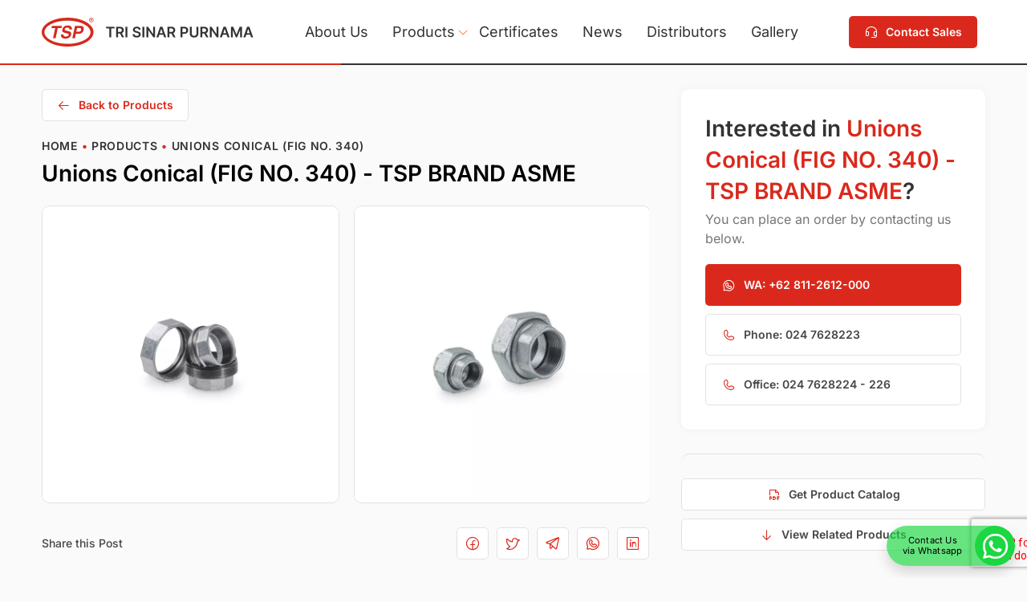

--- FILE ---
content_type: text/html; charset=UTF-8
request_url: https://www.trisip.com/product/unions-female-conical-joint-brass-to-iron-seat-fig-no-35b/
body_size: 10317
content:
<!DOCTYPE html> 
<html lang="en" prefix="og: https://ogp.me/ns#"> 
<head>
<meta charset="UTF-8">
<link rel="preload" href="https://www.trisip.com/main/wp-content/cache/fvm/min/1750303269-cssf9687a43548695bc25a5ae09c7c0242d89ecad5694618757251d5640b7e50.css" as="style" media="all" /> 
<link rel="preload" href="https://www.trisip.com/main/wp-content/cache/fvm/min/1750303269-css664d15d141a4c3c2ee09a458504388fefa4fc08f3f63591a1466d641e25bc.css" as="style" media="all" /> 
<link rel="preload" href="https://www.trisip.com/main/wp-content/cache/fvm/min/1750303269-cssfbde29a49ba85e0a94950297ca1ad1af3d962e7e6fbec1ac6845c1068c9fb.css" as="style" media="all" /> 
<link rel="preload" href="https://www.trisip.com/main/wp-content/cache/fvm/min/1750303269-cssb31f905c13b10c817751b515afe108bf6ee960cd48dd1ee36cdff1df25325.css" as="style" media="all" /> 
<link rel="preload" href="https://www.trisip.com/main/wp-content/cache/fvm/min/1750303269-css415aa9947ff1f966c5785d1d598dc7ad161d6b40431545fba4efa9fb96bc3.css" as="style" media="all" /> 
<link rel="preload" href="https://www.trisip.com/main/wp-content/cache/fvm/min/1750303269-css8686cda16bc23b9044ac252a7dc61ce7630b1caaf2422308975c73c4da152.css" as="style" media="all" /> 
<link rel="preload" href="https://www.trisip.com/main/wp-includes/js/jquery/jquery.min.js?ver=3.7.1" as="script" /> 
<link rel="preload" href="https://www.trisip.com/main/wp-includes/js/jquery/jquery-migrate.min.js?ver=3.4.1" as="script" /> 
<link rel="preload" href="https://www.trisip.com/main/wp-content/cache/fvm/min/1750303269-js2446ff8384cee5a59e65987443c0f13883ffe5ed3c7aa2f1bf9f5ad9073a04.js" as="script" />
<script data-cfasync="false">if(navigator.userAgent.match(/MSIE|Internet Explorer/i)||navigator.userAgent.match(/Trident\/7\..*?rv:11/i)){var href=document.location.href;if(!href.match(/[?&]iebrowser/)){if(href.indexOf("?")==-1){if(href.indexOf("#")==-1){document.location.href=href+"?iebrowser=1"}else{document.location.href=href.replace("#","?iebrowser=1#")}}else{if(href.indexOf("#")==-1){document.location.href=href+"&iebrowser=1"}else{document.location.href=href.replace("#","&iebrowser=1#")}}}}</script>
<script data-cfasync="false">class FVMLoader{constructor(e){this.triggerEvents=e,this.eventOptions={passive:!0},this.userEventListener=this.triggerListener.bind(this),this.delayedScripts={normal:[],async:[],defer:[]},this.allJQueries=[]}_addUserInteractionListener(e){this.triggerEvents.forEach(t=>window.addEventListener(t,e.userEventListener,e.eventOptions))}_removeUserInteractionListener(e){this.triggerEvents.forEach(t=>window.removeEventListener(t,e.userEventListener,e.eventOptions))}triggerListener(){this._removeUserInteractionListener(this),"loading"===document.readyState?document.addEventListener("DOMContentLoaded",this._loadEverythingNow.bind(this)):this._loadEverythingNow()}async _loadEverythingNow(){this._runAllDelayedCSS(),this._delayEventListeners(),this._delayJQueryReady(this),this._handleDocumentWrite(),this._registerAllDelayedScripts(),await this._loadScriptsFromList(this.delayedScripts.normal),await this._loadScriptsFromList(this.delayedScripts.defer),await this._loadScriptsFromList(this.delayedScripts.async),await this._triggerDOMContentLoaded(),await this._triggerWindowLoad(),window.dispatchEvent(new Event("wpr-allScriptsLoaded"))}_registerAllDelayedScripts(){document.querySelectorAll("script[type=fvmdelay]").forEach(e=>{e.hasAttribute("src")?e.hasAttribute("async")&&!1!==e.async?this.delayedScripts.async.push(e):e.hasAttribute("defer")&&!1!==e.defer||"module"===e.getAttribute("data-type")?this.delayedScripts.defer.push(e):this.delayedScripts.normal.push(e):this.delayedScripts.normal.push(e)})}_runAllDelayedCSS(){document.querySelectorAll("link[rel=fvmdelay]").forEach(e=>{e.setAttribute("rel","stylesheet")})}async _transformScript(e){return await this._requestAnimFrame(),new Promise(t=>{const n=document.createElement("script");let r;[...e.attributes].forEach(e=>{let t=e.nodeName;"type"!==t&&("data-type"===t&&(t="type",r=e.nodeValue),n.setAttribute(t,e.nodeValue))}),e.hasAttribute("src")?(n.addEventListener("load",t),n.addEventListener("error",t)):(n.text=e.text,t()),e.parentNode.replaceChild(n,e)})}async _loadScriptsFromList(e){const t=e.shift();return t?(await this._transformScript(t),this._loadScriptsFromList(e)):Promise.resolve()}_delayEventListeners(){let e={};function t(t,n){!function(t){function n(n){return e[t].eventsToRewrite.indexOf(n)>=0?"wpr-"+n:n}e[t]||(e[t]={originalFunctions:{add:t.addEventListener,remove:t.removeEventListener},eventsToRewrite:[]},t.addEventListener=function(){arguments[0]=n(arguments[0]),e[t].originalFunctions.add.apply(t,arguments)},t.removeEventListener=function(){arguments[0]=n(arguments[0]),e[t].originalFunctions.remove.apply(t,arguments)})}(t),e[t].eventsToRewrite.push(n)}function n(e,t){let n=e[t];Object.defineProperty(e,t,{get:()=>n||function(){},set(r){e["wpr"+t]=n=r}})}t(document,"DOMContentLoaded"),t(window,"DOMContentLoaded"),t(window,"load"),t(window,"pageshow"),t(document,"readystatechange"),n(document,"onreadystatechange"),n(window,"onload"),n(window,"onpageshow")}_delayJQueryReady(e){let t=window.jQuery;Object.defineProperty(window,"jQuery",{get:()=>t,set(n){if(n&&n.fn&&!e.allJQueries.includes(n)){n.fn.ready=n.fn.init.prototype.ready=function(t){e.domReadyFired?t.bind(document)(n):document.addEventListener("DOMContentLoaded2",()=>t.bind(document)(n))};const t=n.fn.on;n.fn.on=n.fn.init.prototype.on=function(){if(this[0]===window){function e(e){return e.split(" ").map(e=>"load"===e||0===e.indexOf("load.")?"wpr-jquery-load":e).join(" ")}"string"==typeof arguments[0]||arguments[0]instanceof String?arguments[0]=e(arguments[0]):"object"==typeof arguments[0]&&Object.keys(arguments[0]).forEach(t=>{delete Object.assign(arguments[0],{[e(t)]:arguments[0][t]})[t]})}return t.apply(this,arguments),this},e.allJQueries.push(n)}t=n}})}async _triggerDOMContentLoaded(){this.domReadyFired=!0,await this._requestAnimFrame(),document.dispatchEvent(new Event("DOMContentLoaded2")),await this._requestAnimFrame(),window.dispatchEvent(new Event("DOMContentLoaded2")),await this._requestAnimFrame(),document.dispatchEvent(new Event("wpr-readystatechange")),await this._requestAnimFrame(),document.wpronreadystatechange&&document.wpronreadystatechange()}async _triggerWindowLoad(){await this._requestAnimFrame(),window.dispatchEvent(new Event("wpr-load")),await this._requestAnimFrame(),window.wpronload&&window.wpronload(),await this._requestAnimFrame(),this.allJQueries.forEach(e=>e(window).trigger("wpr-jquery-load")),window.dispatchEvent(new Event("wpr-pageshow")),await this._requestAnimFrame(),window.wpronpageshow&&window.wpronpageshow()}_handleDocumentWrite(){const e=new Map;document.write=document.writeln=function(t){const n=document.currentScript,r=document.createRange(),i=n.parentElement;let a=e.get(n);void 0===a&&(a=n.nextSibling,e.set(n,a));const s=document.createDocumentFragment();r.setStart(s,0),s.appendChild(r.createContextualFragment(t)),i.insertBefore(s,a)}}async _requestAnimFrame(){return new Promise(e=>requestAnimationFrame(e))}static run(){const e=new FVMLoader(["keydown","mousemove","touchmove","touchstart","touchend","wheel"]);e._addUserInteractionListener(e)}}FVMLoader.run();</script>
<meta http-equiv="X-UA-Compatible" content="IE=edge">
<meta name="viewport" content="width=device-width, initial-scale=1.0"><title>Unions Conical (FIG NO. 340) - Tri Sinar Purnama</title>
<meta name="description" content="Galvanized and Black Malleable Iron Pipe Fittings Standard with the following specifications :"/>
<meta name="robots" content="follow, index, max-snippet:-1, max-video-preview:-1, max-image-preview:large"/>
<link rel="canonical" href="https://www.trisip.com/product/unions-female-conical-joint-brass-to-iron-seat-fig-no-35b/" />
<meta property="og:locale" content="en_US" />
<meta property="og:type" content="article" />
<meta property="og:title" content="Unions Conical (FIG NO. 340) - Tri Sinar Purnama" />
<meta property="og:description" content="Galvanized and Black Malleable Iron Pipe Fittings Standard with the following specifications :" />
<meta property="og:url" content="https://www.trisip.com/product/unions-female-conical-joint-brass-to-iron-seat-fig-no-35b/" />
<meta property="og:site_name" content="Tri Sinar Purnama" />
<meta property="og:updated_time" content="2025-08-04T13:35:47+07:00" />
<meta property="og:image" content="https://www.trisip.com/main/wp-content/uploads/2022/10/FIG-330-UNION-FLATSEAT.jpg" />
<meta property="og:image:secure_url" content="https://www.trisip.com/main/wp-content/uploads/2022/10/FIG-330-UNION-FLATSEAT.jpg" />
<meta property="og:image:width" content="1920" />
<meta property="og:image:height" content="1920" />
<meta property="og:image:alt" content="Unions Conical (FIG NO. 340)" />
<meta property="og:image:type" content="image/jpeg" />
<meta name="twitter:card" content="summary_large_image" />
<meta name="twitter:title" content="Unions Conical (FIG NO. 340) - Tri Sinar Purnama" />
<meta name="twitter:description" content="Galvanized and Black Malleable Iron Pipe Fittings Standard with the following specifications :" />
<meta name="twitter:image" content="https://www.trisip.com/main/wp-content/uploads/2022/10/FIG-330-UNION-FLATSEAT.jpg" />
<script type="application/ld+json" class="rank-math-schema">{"@context":"https://schema.org","@graph":[{"@type":"BreadcrumbList","@id":"https://www.trisip.com/product/unions-female-conical-joint-brass-to-iron-seat-fig-no-35b/#breadcrumb","itemListElement":[{"@type":"ListItem","position":"1","item":{"@id":"https://www.trisip.com","name":"Home"}},{"@type":"ListItem","position":"2","item":{"@id":"https://www.trisip.com/products/","name":"Products"}},{"@type":"ListItem","position":"3","item":{"@id":"https://www.trisip.com/product/unions-female-conical-joint-brass-to-iron-seat-fig-no-35b/","name":"Unions Conical (FIG NO. 340)"}}]}]}</script>
<link rel="alternate" type="application/rss+xml" title="Tri Sinar Purnama &raquo; Feed" href="https://www.trisip.com/feed/" />
<link rel="preload" fetchpriority="low" id="fvmfonts-css" href="https://www.trisip.com/main/wp-content/cache/fvm/min/1750303269-css3a0c44fcc68206b52d2196acd4c7eb53cbea66258eb415c513f7262e3d1b2.css" as="style" media="all" onload="this.rel='stylesheet';this.onload=null">
<script data-cfasync='false' src='https://www.trisip.com/main/wp-includes/js/jquery/jquery.min.js?ver=3.7.1'></script>
<script data-cfasync='false' src='https://www.trisip.com/main/wp-includes/js/jquery/jquery-migrate.min.js?ver=3.4.1'></script>
<script data-cfasync='false' src='https://www.trisip.com/main/wp-content/cache/fvm/min/1750303269-js2446ff8384cee5a59e65987443c0f13883ffe5ed3c7aa2f1bf9f5ad9073a04.js'></script>
<link rel="profile" href="https://gmpg.org/xfn/11"> 
<style media="all">img:is([sizes="auto" i],[sizes^="auto," i]){contain-intrinsic-size:3000px 1500px}</style> 
<link rel='stylesheet' id='embed-pdf-viewer-css' href='https://www.trisip.com/main/wp-content/cache/fvm/min/1750303269-cssf9687a43548695bc25a5ae09c7c0242d89ecad5694618757251d5640b7e50.css' media='all' /> 
<link rel='stylesheet' id='wp-block-library-css' href='https://www.trisip.com/main/wp-content/cache/fvm/min/1750303269-css664d15d141a4c3c2ee09a458504388fefa4fc08f3f63591a1466d641e25bc.css' media='all' /> 
<style id='rank-math-toc-block-style-inline-css' media="all">.wp-block-rank-math-toc-block nav ol{counter-reset:item}.wp-block-rank-math-toc-block nav ol li{display:block}.wp-block-rank-math-toc-block nav ol li:before{content:counters(item,".") ". ";counter-increment:item}</style> 
<style id='classic-theme-styles-inline-css' media="all">/*! This file is auto-generated */ .wp-block-button__link{color:#fff;background-color:#32373c;border-radius:9999px;box-shadow:none;text-decoration:none;padding:calc(.667em + 2px) calc(1.333em + 2px);font-size:1.125em}.wp-block-file__button{background:#32373c;color:#fff;text-decoration:none}</style> 
<style id='global-styles-inline-css' media="all">:root{--wp--preset--aspect-ratio--square:1;--wp--preset--aspect-ratio--4-3:4/3;--wp--preset--aspect-ratio--3-4:3/4;--wp--preset--aspect-ratio--3-2:3/2;--wp--preset--aspect-ratio--2-3:2/3;--wp--preset--aspect-ratio--16-9:16/9;--wp--preset--aspect-ratio--9-16:9/16;--wp--preset--color--black:#000000;--wp--preset--color--cyan-bluish-gray:#abb8c3;--wp--preset--color--white:#ffffff;--wp--preset--color--pale-pink:#f78da7;--wp--preset--color--vivid-red:#cf2e2e;--wp--preset--color--luminous-vivid-orange:#ff6900;--wp--preset--color--luminous-vivid-amber:#fcb900;--wp--preset--color--light-green-cyan:#7bdcb5;--wp--preset--color--vivid-green-cyan:#00d084;--wp--preset--color--pale-cyan-blue:#8ed1fc;--wp--preset--color--vivid-cyan-blue:#0693e3;--wp--preset--color--vivid-purple:#9b51e0;--wp--preset--gradient--vivid-cyan-blue-to-vivid-purple:linear-gradient(135deg,rgba(6,147,227,1) 0%,rgb(155,81,224) 100%);--wp--preset--gradient--light-green-cyan-to-vivid-green-cyan:linear-gradient(135deg,rgb(122,220,180) 0%,rgb(0,208,130) 100%);--wp--preset--gradient--luminous-vivid-amber-to-luminous-vivid-orange:linear-gradient(135deg,rgba(252,185,0,1) 0%,rgba(255,105,0,1) 100%);--wp--preset--gradient--luminous-vivid-orange-to-vivid-red:linear-gradient(135deg,rgba(255,105,0,1) 0%,rgb(207,46,46) 100%);--wp--preset--gradient--very-light-gray-to-cyan-bluish-gray:linear-gradient(135deg,rgb(238,238,238) 0%,rgb(169,184,195) 100%);--wp--preset--gradient--cool-to-warm-spectrum:linear-gradient(135deg,rgb(74,234,220) 0%,rgb(151,120,209) 20%,rgb(207,42,186) 40%,rgb(238,44,130) 60%,rgb(251,105,98) 80%,rgb(254,248,76) 100%);--wp--preset--gradient--blush-light-purple:linear-gradient(135deg,rgb(255,206,236) 0%,rgb(152,150,240) 100%);--wp--preset--gradient--blush-bordeaux:linear-gradient(135deg,rgb(254,205,165) 0%,rgb(254,45,45) 50%,rgb(107,0,62) 100%);--wp--preset--gradient--luminous-dusk:linear-gradient(135deg,rgb(255,203,112) 0%,rgb(199,81,192) 50%,rgb(65,88,208) 100%);--wp--preset--gradient--pale-ocean:linear-gradient(135deg,rgb(255,245,203) 0%,rgb(182,227,212) 50%,rgb(51,167,181) 100%);--wp--preset--gradient--electric-grass:linear-gradient(135deg,rgb(202,248,128) 0%,rgb(113,206,126) 100%);--wp--preset--gradient--midnight:linear-gradient(135deg,rgb(2,3,129) 0%,rgb(40,116,252) 100%);--wp--preset--font-size--small:13px;--wp--preset--font-size--medium:20px;--wp--preset--font-size--large:36px;--wp--preset--font-size--x-large:42px;--wp--preset--spacing--20:0.44rem;--wp--preset--spacing--30:0.67rem;--wp--preset--spacing--40:1rem;--wp--preset--spacing--50:1.5rem;--wp--preset--spacing--60:2.25rem;--wp--preset--spacing--70:3.38rem;--wp--preset--spacing--80:5.06rem;--wp--preset--shadow--natural:6px 6px 9px rgba(0, 0, 0, 0.2);--wp--preset--shadow--deep:12px 12px 50px rgba(0, 0, 0, 0.4);--wp--preset--shadow--sharp:6px 6px 0px rgba(0, 0, 0, 0.2);--wp--preset--shadow--outlined:6px 6px 0px -3px rgba(255, 255, 255, 1), 6px 6px rgba(0, 0, 0, 1);--wp--preset--shadow--crisp:6px 6px 0px rgba(0, 0, 0, 1)}:where(.is-layout-flex){gap:.5em}:where(.is-layout-grid){gap:.5em}body .is-layout-flex{display:flex}.is-layout-flex{flex-wrap:wrap;align-items:center}.is-layout-flex>:is(*,div){margin:0}body .is-layout-grid{display:grid}.is-layout-grid>:is(*,div){margin:0}:where(.wp-block-columns.is-layout-flex){gap:2em}:where(.wp-block-columns.is-layout-grid){gap:2em}:where(.wp-block-post-template.is-layout-flex){gap:1.25em}:where(.wp-block-post-template.is-layout-grid){gap:1.25em}.has-black-color{color:var(--wp--preset--color--black)!important}.has-cyan-bluish-gray-color{color:var(--wp--preset--color--cyan-bluish-gray)!important}.has-white-color{color:var(--wp--preset--color--white)!important}.has-pale-pink-color{color:var(--wp--preset--color--pale-pink)!important}.has-vivid-red-color{color:var(--wp--preset--color--vivid-red)!important}.has-luminous-vivid-orange-color{color:var(--wp--preset--color--luminous-vivid-orange)!important}.has-luminous-vivid-amber-color{color:var(--wp--preset--color--luminous-vivid-amber)!important}.has-light-green-cyan-color{color:var(--wp--preset--color--light-green-cyan)!important}.has-vivid-green-cyan-color{color:var(--wp--preset--color--vivid-green-cyan)!important}.has-pale-cyan-blue-color{color:var(--wp--preset--color--pale-cyan-blue)!important}.has-vivid-cyan-blue-color{color:var(--wp--preset--color--vivid-cyan-blue)!important}.has-vivid-purple-color{color:var(--wp--preset--color--vivid-purple)!important}.has-black-background-color{background-color:var(--wp--preset--color--black)!important}.has-cyan-bluish-gray-background-color{background-color:var(--wp--preset--color--cyan-bluish-gray)!important}.has-white-background-color{background-color:var(--wp--preset--color--white)!important}.has-pale-pink-background-color{background-color:var(--wp--preset--color--pale-pink)!important}.has-vivid-red-background-color{background-color:var(--wp--preset--color--vivid-red)!important}.has-luminous-vivid-orange-background-color{background-color:var(--wp--preset--color--luminous-vivid-orange)!important}.has-luminous-vivid-amber-background-color{background-color:var(--wp--preset--color--luminous-vivid-amber)!important}.has-light-green-cyan-background-color{background-color:var(--wp--preset--color--light-green-cyan)!important}.has-vivid-green-cyan-background-color{background-color:var(--wp--preset--color--vivid-green-cyan)!important}.has-pale-cyan-blue-background-color{background-color:var(--wp--preset--color--pale-cyan-blue)!important}.has-vivid-cyan-blue-background-color{background-color:var(--wp--preset--color--vivid-cyan-blue)!important}.has-vivid-purple-background-color{background-color:var(--wp--preset--color--vivid-purple)!important}.has-black-border-color{border-color:var(--wp--preset--color--black)!important}.has-cyan-bluish-gray-border-color{border-color:var(--wp--preset--color--cyan-bluish-gray)!important}.has-white-border-color{border-color:var(--wp--preset--color--white)!important}.has-pale-pink-border-color{border-color:var(--wp--preset--color--pale-pink)!important}.has-vivid-red-border-color{border-color:var(--wp--preset--color--vivid-red)!important}.has-luminous-vivid-orange-border-color{border-color:var(--wp--preset--color--luminous-vivid-orange)!important}.has-luminous-vivid-amber-border-color{border-color:var(--wp--preset--color--luminous-vivid-amber)!important}.has-light-green-cyan-border-color{border-color:var(--wp--preset--color--light-green-cyan)!important}.has-vivid-green-cyan-border-color{border-color:var(--wp--preset--color--vivid-green-cyan)!important}.has-pale-cyan-blue-border-color{border-color:var(--wp--preset--color--pale-cyan-blue)!important}.has-vivid-cyan-blue-border-color{border-color:var(--wp--preset--color--vivid-cyan-blue)!important}.has-vivid-purple-border-color{border-color:var(--wp--preset--color--vivid-purple)!important}.has-vivid-cyan-blue-to-vivid-purple-gradient-background{background:var(--wp--preset--gradient--vivid-cyan-blue-to-vivid-purple)!important}.has-light-green-cyan-to-vivid-green-cyan-gradient-background{background:var(--wp--preset--gradient--light-green-cyan-to-vivid-green-cyan)!important}.has-luminous-vivid-amber-to-luminous-vivid-orange-gradient-background{background:var(--wp--preset--gradient--luminous-vivid-amber-to-luminous-vivid-orange)!important}.has-luminous-vivid-orange-to-vivid-red-gradient-background{background:var(--wp--preset--gradient--luminous-vivid-orange-to-vivid-red)!important}.has-very-light-gray-to-cyan-bluish-gray-gradient-background{background:var(--wp--preset--gradient--very-light-gray-to-cyan-bluish-gray)!important}.has-cool-to-warm-spectrum-gradient-background{background:var(--wp--preset--gradient--cool-to-warm-spectrum)!important}.has-blush-light-purple-gradient-background{background:var(--wp--preset--gradient--blush-light-purple)!important}.has-blush-bordeaux-gradient-background{background:var(--wp--preset--gradient--blush-bordeaux)!important}.has-luminous-dusk-gradient-background{background:var(--wp--preset--gradient--luminous-dusk)!important}.has-pale-ocean-gradient-background{background:var(--wp--preset--gradient--pale-ocean)!important}.has-electric-grass-gradient-background{background:var(--wp--preset--gradient--electric-grass)!important}.has-midnight-gradient-background{background:var(--wp--preset--gradient--midnight)!important}.has-small-font-size{font-size:var(--wp--preset--font-size--small)!important}.has-medium-font-size{font-size:var(--wp--preset--font-size--medium)!important}.has-large-font-size{font-size:var(--wp--preset--font-size--large)!important}.has-x-large-font-size{font-size:var(--wp--preset--font-size--x-large)!important}:where(.wp-block-post-template.is-layout-flex){gap:1.25em}:where(.wp-block-post-template.is-layout-grid){gap:1.25em}:where(.wp-block-columns.is-layout-flex){gap:2em}:where(.wp-block-columns.is-layout-grid){gap:2em}:root :where(.wp-block-pullquote){font-size:1.5em;line-height:1.6}</style> 
<link rel='stylesheet' id='contact-form-7-css' href='https://www.trisip.com/main/wp-content/cache/fvm/min/1750303269-cssfbde29a49ba85e0a94950297ca1ad1af3d962e7e6fbec1ac6845c1068c9fb.css' media='all' /> 
<link rel='stylesheet' id='trisip-main-style-css' href='https://www.trisip.com/main/wp-content/cache/fvm/min/1750303269-cssb31f905c13b10c817751b515afe108bf6ee960cd48dd1ee36cdff1df25325.css' media='all' /> 
<link rel='preload' id='phosphor-icons-css' href='https://www.trisip.com/main/wp-content/cache/fvm/min/1750303269-cssce862493f3d730a98a6f8c3cf9197329484938214f857441b131c8718b0b4.css' media='all' as="style" onload="this.rel='stylesheet';this.onload=null" /> 
<link rel='preload' id='swiper-css' href='https://www.trisip.com/main/wp-content/cache/fvm/min/1750303269-css5f93258f35d33e9d150f66b23011a1ea41f25f66f607c40d0bf5c155d5ea9.css' media='all' as="style" onload="this.rel='stylesheet';this.onload=null" /> 
<link rel='stylesheet' id='trisip-style-css' href='https://www.trisip.com/main/wp-content/cache/fvm/min/1750303269-css415aa9947ff1f966c5785d1d598dc7ad161d6b40431545fba4efa9fb96bc3.css' media='all' /> 
<link rel='stylesheet' id='glightbox-css' href='https://www.trisip.com/main/wp-content/cache/fvm/min/1750303269-css8686cda16bc23b9044ac252a7dc61ce7630b1caaf2422308975c73c4da152.css' media='all' /> 
<script>document.createElement( "picture" );if(!window.HTMLPictureElement && document.addEventListener) {window.addEventListener("DOMContentLoaded", function() {var s = document.createElement("script");s.src = "https://www.trisip.com/main/wp-content/plugins/webp-express/js/picturefill.min.js";document.body.appendChild(s);});}</script>
<link rel="icon" href="https://www.trisip.com/main/wp-content/uploads/2022/11/cropped-cropped-Grey-Modern-Stylish-Design-Art-Studio-Logo1-192x192.png" sizes="192x192" /> 
<style id="wp-custom-css" media="all">.page-template-distributors .accordion__head .title-head{text-transform:uppercase}.content-item.content-list .top .thumb-wrap a,.content-item.content-list .top .thumb-wrap a img{max-height:130px}.tab-content-products,.home-products .head .button-wrap{display:none!important}.cta-catalog>.row>[class*=col-]{align-self:center!important}.footer-button,#link-resc{display:none}</style> 
</head>
<body class="tsp-product-template-default single single-tsp-product postid-1422 wp-custom-logo single-product whatsapp-floating-enabled"> <div id="wrapper"> <a class="skip-link screen-reader-text" href="#primary">Skip to content</a> <header class="header-fixed"> <nav class="main-nav"> <div class="container"> <div class="inner"> <div class="logo"> <a href="https://www.trisip.com" class="brand desktop"><img src="https://www.trisip.com/main/wp-content/uploads/2022/07/logo-trisip.png" width="265" height="36" alt="Tri Sinar Purnama"></a> <a href="https://www.trisip.com" class="brand mobile"><img src="https://www.trisip.com/main/wp-content/uploads/2022/07/logo-tsp.png" width="65" height="36" alt="Tri Sinar Purnama"></a> </div> <div class="menu-wrap" id="main-menu"> <div class="menu-main-container"><ul id="primary-menu" class="menu"><li id="menu-item-368" class="menu-item menu-item-type-post_type menu-item-object-page menu-item-368"><a href="https://www.trisip.com/about/">About Us</a></li> <li id="menu-item-145" class="menu-item menu-item-type-post_type_archive menu-item-object-tsp-product menu-item-has-children menu-item-145"><a href="https://www.trisip.com/products/">Products</a> <ul class="sub-menu"> <li id="menu-item-142" class="menu-item menu-item-type-taxonomy menu-item-object-tsp_product_cat current-tsp-product-ancestor menu-item-142"><a href="https://www.trisip.com/tsp_product_cat/pipe-fittings/">Pipe Fittings</a></li> <li id="menu-item-143" class="menu-item menu-item-type-taxonomy menu-item-object-tsp_product_cat menu-item-143"><a href="https://www.trisip.com/tsp_product_cat/carbon-steel-buttwelded-fittings/">Carbon Steel Buttwelded Fittings</a></li> <li id="menu-item-144" class="menu-item menu-item-type-taxonomy menu-item-object-tsp_product_cat menu-item-144"><a href="https://www.trisip.com/tsp_product_cat/casting-products/">Casting Products</a></li> </ul> </li> <li id="menu-item-1267" class="menu-item menu-item-type-post_type_archive menu-item-object-certificate menu-item-1267"><a href="https://www.trisip.com/certificate/">Certificates</a></li> <li id="menu-item-89" class="menu-item menu-item-type-post_type menu-item-object-page current_page_parent menu-item-89"><a href="https://www.trisip.com/news/">News</a></li> <li id="menu-item-186" class="menu-item menu-item-type-post_type menu-item-object-page menu-item-186"><a href="https://www.trisip.com/distributors/">Distributors</a></li> <li id="menu-item-237" class="menu-item menu-item-type-post_type_archive menu-item-object-gallery menu-item-237"><a href="https://www.trisip.com/gallery/">Gallery</a></li> </ul></div> </div> <div class="action"> <a href="https://www.trisip.com/contact-us/" class="button button-primary button-icon"><i class="icon ph-headset"></i> <span>Contact Sales</span></a> <button id="menu-toggle" class="button button-secondary"><i class="ph-list"></i></button> </div> </div> </div> </nav> </header> <main> <section id="primary" class="content-wrap"> <div class="container"> <div class="row"> <div class="col-12 col-lg-8 column-content"> <div class="inner-content"> <div class="inner-header"> <a href="https://www.trisip.com/products/" class="button button-outline button-icon button-back-page"><i class="icon ph-arrow-left"></i><span>Back to Products</span></a> <nav aria-label="breadcrumbs" class="rank-math-breadcrumb"><p><a href="https://www.trisip.com">Home</a><span class="separator"> &bull; </span><a href="https://www.trisip.com/products/">Products</a><span class="separator"> &bull; </span><span class="last">Unions Conical (FIG NO. 340)</span></p></nav> <h1 class="title-page">Unions Conical (FIG NO. 340) - TSP BRAND ASME</h1> <div class="swiper gallery_product_images thumb-wrap"> <div class="swiper-wrapper"> <div class="swiper-slide"> <picture><source srcset="https://www.trisip.com/main/wp-content/webp-express/webp-images/uploads/2022/10/FIG-330-UNION-FLATSEAT-768x768.jpg.webp" type="image/webp"><img src="https://www.trisip.com/main/wp-content/uploads/2022/10/FIG-330-UNION-FLATSEAT-768x768.jpg" alt="FIG 330 UNION FLATSEAT" class="thumb webpexpress-processed"></picture> </div> <div class="swiper-slide"> <picture><source srcset="https://www.trisip.com/main/wp-content/webp-express/webp-images/uploads/2022/10/UNION-FLATSEAT5-768x768.jpg.webp" type="image/webp"><img src="https://www.trisip.com/main/wp-content/uploads/2022/10/UNION-FLATSEAT5-768x768.jpg" alt="UNION FLATSEAT(5)" class="thumb webpexpress-processed"></picture> </div> <div class="swiper-slide"> <picture><source srcset="https://www.trisip.com/main/wp-content/webp-express/webp-images/uploads/2022/10/UNION-FLAT-SEAT-768x768.png.webp" type="image/webp"><img src="https://www.trisip.com/main/wp-content/uploads/2022/10/UNION-FLAT-SEAT-768x768.png" alt="UNION FLAT SEAT" class="thumb webpexpress-processed"></picture> </div> </div> </div> <div class="share-box"> <div class="left"> <h5 class="title-share">Share this Post</h5> </div> <div class="right"> <ul class="share-sosmed"> <li><a href="#"><i class="ph-facebook-logo"></i></a></li> <li><a href="#"><i class="ph-twitter-logo"></i></a></li> <li><a href="#"><i class="ph-telegram-logo"></i></a></li> <li><a href="#"><i class="ph-whatsapp-logo"></i></a></li> <li><a href="#"><i class="ph-linkedin-logo"></i></a></li> </ul> </div> </div> </div> <section id="overview" class="content-section"> <h3 class="title-post-content">Overview</h3> <p>Galvanized and Black Malleable Iron Pipe Fittings Standard with the following specifications :</p> <p><br>&#8211; Size : 1/4&#8243;- 4&#8243;&nbsp;<br><br>&#8211; Design: ANSI/ASME B16.3, ANSI/ASME B16.14, ANSI/ASME B16.39<br><br>&#8211; Material: ASTM A 197<br><br>&#8211; Threads: ANSI/ASME B1.20.1<br><br>&#8211; Zinc Coating: Galvanized<br><br>&#8211; Reinforcement: Banded</p> </section> <section id="catalog" class="content-section"> <h3 class="title-post-content">Product Catalog</h3> <div class="row row-content"> <div class="col-6 col-lg-4"> <a href="https://www.trisip.com/main/wp-content/uploads/2022/10/KATALOG-TSP-NPT.pdf" target="_self" class="catalog-item" title="KATALOG TSP NPT"> <h4 class="title-item">KATALOG TSP NPT</h4> <div class="bg"></div> <div class="icon-wrap"><i class="icon ph-file-pdf"></i></div> </a> </div> </div> </section> <section id="related" class="content-section related-post"> <h3 class="title-post-content">Related Products</h3> <div class="row row-content" data-postcount="18"> <div class="col-6 col-lg-3"> <div id="post-1424" class="content-item post-tsp-product"> <div class="top"> <div class="thumb-wrap"> <a class="post-thumbnail" href="https://www.trisip.com/product/floor-flanges/" aria-hidden="true" tabindex="-1"> <picture><source srcset="https://www.trisip.com/main/wp-content/webp-express/webp-images/uploads/2022/10/Galvanish-14a.jpg.webp" type="image/webp"><img width="300" height="300" src="https://www.trisip.com/main/wp-content/uploads/2022/10/Galvanish-14a.jpg" class="thumb attachment-post-thumbnail size-post-thumbnail wp-post-image webpexpress-processed" alt="Floor Flanges" decoding="async" fetchpriority="high"></picture> </a> </div> <div class="title-wrap"> <h3 class="title-post"><a href="https://www.trisip.com/product/floor-flanges/">Floor Flanges</a></h3> </div> </div> </div> </div> <div class="col-6 col-lg-3"> <div id="post-1423" class="content-item post-tsp-product"> <div class="top"> <div class="thumb-wrap"> <a class="post-thumbnail" href="https://www.trisip.com/product/unions-female-conical-joint-iron-to-iron-seat-fig-no-35c/" aria-hidden="true" tabindex="-1"> <picture><source srcset="https://www.trisip.com/main/wp-content/webp-express/webp-images/uploads/2022/10/FIG-330-UNION-FLATSEAT-300x300.jpg.webp 300w, https://www.trisip.com/main/wp-content/webp-express/webp-images/uploads/2022/10/FIG-330-UNION-FLATSEAT-1024x1024.jpg.webp 1024w, https://www.trisip.com/main/wp-content/webp-express/webp-images/uploads/2022/10/FIG-330-UNION-FLATSEAT-150x150.jpg.webp 150w, https://www.trisip.com/main/wp-content/webp-express/webp-images/uploads/2022/10/FIG-330-UNION-FLATSEAT-768x768.jpg.webp 768w, https://www.trisip.com/main/wp-content/webp-express/webp-images/uploads/2022/10/FIG-330-UNION-FLATSEAT-1536x1536.jpg.webp 1536w, https://www.trisip.com/main/wp-content/webp-express/webp-images/uploads/2022/10/FIG-330-UNION-FLATSEAT.jpg.webp 1920w" sizes="(max-width: 300px) 100vw, 300px" type="image/webp"><img width="300" height="300" src="https://www.trisip.com/main/wp-content/uploads/2022/10/FIG-330-UNION-FLATSEAT-300x300.jpg" class="thumb attachment-post-thumbnail size-post-thumbnail wp-post-image webpexpress-processed" alt="Unions Flat Seat (FIG NO. 330)" decoding="async" srcset="https://www.trisip.com/main/wp-content/uploads/2022/10/FIG-330-UNION-FLATSEAT-300x300.jpg 300w, https://www.trisip.com/main/wp-content/uploads/2022/10/FIG-330-UNION-FLATSEAT-1024x1024.jpg 1024w, https://www.trisip.com/main/wp-content/uploads/2022/10/FIG-330-UNION-FLATSEAT-150x150.jpg 150w, https://www.trisip.com/main/wp-content/uploads/2022/10/FIG-330-UNION-FLATSEAT-768x768.jpg 768w, https://www.trisip.com/main/wp-content/uploads/2022/10/FIG-330-UNION-FLATSEAT-1536x1536.jpg 1536w, https://www.trisip.com/main/wp-content/uploads/2022/10/FIG-330-UNION-FLATSEAT.jpg 1920w" sizes="(max-width: 300px) 100vw, 300px"></picture> </a> </div> <div class="title-wrap"> <h3 class="title-post"><a href="https://www.trisip.com/product/unions-female-conical-joint-iron-to-iron-seat-fig-no-35c/">Unions Flat Seat (FIG NO. 330)</a></h3> </div> </div> </div> </div> <div class="col-6 col-lg-3"> <div id="post-1416" class="content-item post-tsp-product"> <div class="top"> <div class="thumb-wrap"> <a class="post-thumbnail" href="https://www.trisip.com/product/slotted-head-plugs-fig-no-31b/" aria-hidden="true" tabindex="-1"> <picture><source srcset="https://www.trisip.com/main/wp-content/webp-express/webp-images/uploads/2022/10/Fitting-Black-1a--300x300.jpg.webp 300w, https://www.trisip.com/main/wp-content/webp-express/webp-images/uploads/2022/10/Fitting-Black-1a--150x150.jpg.webp 150w, https://www.trisip.com/main/wp-content/webp-express/webp-images/uploads/2022/10/Fitting-Black-1a--768x768.jpg.webp 768w, https://www.trisip.com/main/wp-content/webp-express/webp-images/uploads/2022/10/Fitting-Black-1a-.jpg.webp 941w" sizes="(max-width: 300px) 100vw, 300px" type="image/webp"><img width="300" height="300" src="https://www.trisip.com/main/wp-content/uploads/2022/10/Fitting-Black-1a--300x300.jpg" class="thumb attachment-post-thumbnail size-post-thumbnail wp-post-image webpexpress-processed" alt="Slotted Head Plugs (FIG NO. 31B)" decoding="async" srcset="https://www.trisip.com/main/wp-content/uploads/2022/10/Fitting-Black-1a--300x300.jpg 300w, https://www.trisip.com/main/wp-content/uploads/2022/10/Fitting-Black-1a--150x150.jpg 150w, https://www.trisip.com/main/wp-content/uploads/2022/10/Fitting-Black-1a--768x768.jpg 768w, https://www.trisip.com/main/wp-content/uploads/2022/10/Fitting-Black-1a-.jpg 941w" sizes="(max-width: 300px) 100vw, 300px"></picture> </a> </div> <div class="title-wrap"> <h3 class="title-post"><a href="https://www.trisip.com/product/slotted-head-plugs-fig-no-31b/">Slotted Head Plugs (FIG NO. 31B)</a></h3> </div> </div> </div> </div> <div class="col-6 col-lg-3"> <div id="post-1412" class="content-item post-tsp-product"> <div class="top"> <div class="thumb-wrap"> <a class="post-thumbnail" href="https://www.trisip.com/product/square-head-plugs-fig-no-31a/" aria-hidden="true" tabindex="-1"> <picture><source srcset="https://www.trisip.com/main/wp-content/webp-express/webp-images/uploads/2022/10/fig-291-PLUG3-300x300.jpg.webp 300w, https://www.trisip.com/main/wp-content/webp-express/webp-images/uploads/2022/10/fig-291-PLUG3-1024x1024.jpg.webp 1024w, https://www.trisip.com/main/wp-content/webp-express/webp-images/uploads/2022/10/fig-291-PLUG3-150x150.jpg.webp 150w, https://www.trisip.com/main/wp-content/webp-express/webp-images/uploads/2022/10/fig-291-PLUG3-768x768.jpg.webp 768w, https://www.trisip.com/main/wp-content/webp-express/webp-images/uploads/2022/10/fig-291-PLUG3-1536x1536.jpg.webp 1536w, https://www.trisip.com/main/wp-content/webp-express/webp-images/uploads/2022/10/fig-291-PLUG3.jpg.webp 1920w" sizes="auto, (max-width: 300px) 100vw, 300px" type="image/webp"><img width="300" height="300" src="https://www.trisip.com/main/wp-content/uploads/2022/10/fig-291-PLUG3-300x300.jpg" class="thumb attachment-post-thumbnail size-post-thumbnail wp-post-image webpexpress-processed" alt="Square Head Plugs (FIG NO. 31A)" decoding="async" loading="lazy" srcset="https://www.trisip.com/main/wp-content/uploads/2022/10/fig-291-PLUG3-300x300.jpg 300w, https://www.trisip.com/main/wp-content/uploads/2022/10/fig-291-PLUG3-1024x1024.jpg 1024w, https://www.trisip.com/main/wp-content/uploads/2022/10/fig-291-PLUG3-150x150.jpg 150w, https://www.trisip.com/main/wp-content/uploads/2022/10/fig-291-PLUG3-768x768.jpg 768w, https://www.trisip.com/main/wp-content/uploads/2022/10/fig-291-PLUG3-1536x1536.jpg 1536w, https://www.trisip.com/main/wp-content/uploads/2022/10/fig-291-PLUG3.jpg 1920w" sizes="auto, (max-width: 300px) 100vw, 300px"></picture> </a> </div> <div class="title-wrap"> <h3 class="title-post"><a href="https://www.trisip.com/product/square-head-plugs-fig-no-31a/">Square Head Plugs (FIG NO. 31A)</a></h3> </div> </div> </div> </div> <div class="col-6 col-lg-3"> <div id="post-1410" class="content-item post-tsp-product"> <div class="top"> <div class="thumb-wrap"> <a class="post-thumbnail" href="https://www.trisip.com/product/bushing-fig-no-30/" aria-hidden="true" tabindex="-1"> <picture><source srcset="https://www.trisip.com/main/wp-content/webp-express/webp-images/uploads/2022/10/FIG-241-HEX-BUSHING6-300x300.jpg.webp 300w, https://www.trisip.com/main/wp-content/webp-express/webp-images/uploads/2022/10/FIG-241-HEX-BUSHING6-1024x1024.jpg.webp 1024w, https://www.trisip.com/main/wp-content/webp-express/webp-images/uploads/2022/10/FIG-241-HEX-BUSHING6-150x150.jpg.webp 150w, https://www.trisip.com/main/wp-content/webp-express/webp-images/uploads/2022/10/FIG-241-HEX-BUSHING6-768x768.jpg.webp 768w, https://www.trisip.com/main/wp-content/webp-express/webp-images/uploads/2022/10/FIG-241-HEX-BUSHING6-1536x1536.jpg.webp 1536w, https://www.trisip.com/main/wp-content/webp-express/webp-images/uploads/2022/10/FIG-241-HEX-BUSHING6.jpg.webp 1920w" sizes="auto, (max-width: 300px) 100vw, 300px" type="image/webp"><img width="300" height="300" src="https://www.trisip.com/main/wp-content/uploads/2022/10/FIG-241-HEX-BUSHING6-300x300.jpg" class="thumb attachment-post-thumbnail size-post-thumbnail wp-post-image webpexpress-processed" alt="Bushing (FIG NO. 30)" decoding="async" loading="lazy" srcset="https://www.trisip.com/main/wp-content/uploads/2022/10/FIG-241-HEX-BUSHING6-300x300.jpg 300w, https://www.trisip.com/main/wp-content/uploads/2022/10/FIG-241-HEX-BUSHING6-1024x1024.jpg 1024w, https://www.trisip.com/main/wp-content/uploads/2022/10/FIG-241-HEX-BUSHING6-150x150.jpg 150w, https://www.trisip.com/main/wp-content/uploads/2022/10/FIG-241-HEX-BUSHING6-768x768.jpg 768w, https://www.trisip.com/main/wp-content/uploads/2022/10/FIG-241-HEX-BUSHING6-1536x1536.jpg 1536w, https://www.trisip.com/main/wp-content/uploads/2022/10/FIG-241-HEX-BUSHING6.jpg 1920w" sizes="auto, (max-width: 300px) 100vw, 300px"></picture> </a> </div> <div class="title-wrap"> <h3 class="title-post"><a href="https://www.trisip.com/product/bushing-fig-no-30/">Bushing (FIG NO. 30)</a></h3> </div> </div> </div> </div> <div class="col-6 col-lg-3"> <div id="post-1409" class="content-item post-tsp-product"> <div class="top"> <div class="thumb-wrap"> <a class="post-thumbnail" href="https://www.trisip.com/product/nipples-fig-no-32/" aria-hidden="true" tabindex="-1"> <picture><source srcset="https://www.trisip.com/main/wp-content/webp-express/webp-images/uploads/2022/10/FIG-280-HEX-NIPPLE--300x300.jpg.webp 300w, https://www.trisip.com/main/wp-content/webp-express/webp-images/uploads/2022/10/FIG-280-HEX-NIPPLE--1024x1024.jpg.webp 1024w, https://www.trisip.com/main/wp-content/webp-express/webp-images/uploads/2022/10/FIG-280-HEX-NIPPLE--150x150.jpg.webp 150w, https://www.trisip.com/main/wp-content/webp-express/webp-images/uploads/2022/10/FIG-280-HEX-NIPPLE--768x768.jpg.webp 768w, https://www.trisip.com/main/wp-content/webp-express/webp-images/uploads/2022/10/FIG-280-HEX-NIPPLE--1536x1536.jpg.webp 1536w, https://www.trisip.com/main/wp-content/webp-express/webp-images/uploads/2022/10/FIG-280-HEX-NIPPLE-.jpg.webp 1920w" sizes="auto, (max-width: 300px) 100vw, 300px" type="image/webp"><img width="300" height="300" src="https://www.trisip.com/main/wp-content/uploads/2022/10/FIG-280-HEX-NIPPLE--300x300.jpg" class="thumb attachment-post-thumbnail size-post-thumbnail wp-post-image webpexpress-processed" alt="Nipples (FIG NO. 32)" decoding="async" loading="lazy" srcset="https://www.trisip.com/main/wp-content/uploads/2022/10/FIG-280-HEX-NIPPLE--300x300.jpg 300w, https://www.trisip.com/main/wp-content/uploads/2022/10/FIG-280-HEX-NIPPLE--1024x1024.jpg 1024w, https://www.trisip.com/main/wp-content/uploads/2022/10/FIG-280-HEX-NIPPLE--150x150.jpg 150w, https://www.trisip.com/main/wp-content/uploads/2022/10/FIG-280-HEX-NIPPLE--768x768.jpg 768w, https://www.trisip.com/main/wp-content/uploads/2022/10/FIG-280-HEX-NIPPLE--1536x1536.jpg 1536w, https://www.trisip.com/main/wp-content/uploads/2022/10/FIG-280-HEX-NIPPLE-.jpg 1920w" sizes="auto, (max-width: 300px) 100vw, 300px"></picture> </a> </div> <div class="title-wrap"> <h3 class="title-post"><a href="https://www.trisip.com/product/nipples-fig-no-32/">Nipples (FIG NO. 32)</a></h3> </div> </div> </div> </div> <div class="col-6 col-lg-3"> <div id="post-1408" class="content-item post-tsp-product"> <div class="top"> <div class="thumb-wrap"> <a class="post-thumbnail" href="https://www.trisip.com/product/lock-nuts-fig-no-29/" aria-hidden="true" tabindex="-1"> <picture><source srcset="https://www.trisip.com/main/wp-content/webp-express/webp-images/uploads/2022/10/FIG-310-LOCKNUT-300x300.jpg.webp 300w, https://www.trisip.com/main/wp-content/webp-express/webp-images/uploads/2022/10/FIG-310-LOCKNUT-1024x1024.jpg.webp 1024w, https://www.trisip.com/main/wp-content/webp-express/webp-images/uploads/2022/10/FIG-310-LOCKNUT-150x150.jpg.webp 150w, https://www.trisip.com/main/wp-content/webp-express/webp-images/uploads/2022/10/FIG-310-LOCKNUT-768x768.jpg.webp 768w, https://www.trisip.com/main/wp-content/webp-express/webp-images/uploads/2022/10/FIG-310-LOCKNUT-1536x1536.jpg.webp 1536w, https://www.trisip.com/main/wp-content/webp-express/webp-images/uploads/2022/10/FIG-310-LOCKNUT.jpg.webp 1920w" sizes="auto, (max-width: 300px) 100vw, 300px" type="image/webp"><img width="300" height="300" src="https://www.trisip.com/main/wp-content/uploads/2022/10/FIG-310-LOCKNUT-300x300.jpg" class="thumb attachment-post-thumbnail size-post-thumbnail wp-post-image webpexpress-processed" alt="Lock Nuts (FIG NO. 29)" decoding="async" loading="lazy" srcset="https://www.trisip.com/main/wp-content/uploads/2022/10/FIG-310-LOCKNUT-300x300.jpg 300w, https://www.trisip.com/main/wp-content/uploads/2022/10/FIG-310-LOCKNUT-1024x1024.jpg 1024w, https://www.trisip.com/main/wp-content/uploads/2022/10/FIG-310-LOCKNUT-150x150.jpg 150w, https://www.trisip.com/main/wp-content/uploads/2022/10/FIG-310-LOCKNUT-768x768.jpg 768w, https://www.trisip.com/main/wp-content/uploads/2022/10/FIG-310-LOCKNUT-1536x1536.jpg 1536w, https://www.trisip.com/main/wp-content/uploads/2022/10/FIG-310-LOCKNUT.jpg 1920w" sizes="auto, (max-width: 300px) 100vw, 300px"></picture> </a> </div> <div class="title-wrap"> <h3 class="title-post"><a href="https://www.trisip.com/product/lock-nuts-fig-no-29/">Lock Nuts (FIG NO. 29)</a></h3> </div> </div> </div> </div> <div class="col-6 col-lg-3"> <div id="post-1407" class="content-item post-tsp-product"> <div class="top"> <div class="thumb-wrap"> <a class="post-thumbnail" href="https://www.trisip.com/product/reducing-couplings-banded-fig-no-26/" aria-hidden="true" tabindex="-1"> <picture><source srcset="https://www.trisip.com/main/wp-content/webp-express/webp-images/uploads/2022/10/Galvanish-4a-copy.jpg.webp" type="image/webp"><img width="300" height="300" src="https://www.trisip.com/main/wp-content/uploads/2022/10/Galvanish-4a-copy.jpg" class="thumb attachment-post-thumbnail size-post-thumbnail wp-post-image webpexpress-processed" alt="Reducing Couplings Banded (FIG NO. 26)" decoding="async" loading="lazy"></picture> </a> </div> <div class="title-wrap"> <h3 class="title-post"><a href="https://www.trisip.com/product/reducing-couplings-banded-fig-no-26/">Reducing Couplings Banded (FIG NO. 26)</a></h3> </div> </div> </div> </div> </div> </section> </div> </div> <div class="col-12 col-lg-4 column-side"> <div class="box-side-wrap"> <div id="get" class="box-side"> <div class="head"> <h3 class="title-side">Interested in <span class="text-highlight">Unions Conical (FIG NO. 340) - TSP BRAND ASME</span>?</h3> <p>You can place an order by contacting us below.</p> </div> <div class="content"> <ul class="contact-list"> <li><a href="https://wa.me/628112612000?text=I%27m+interested+in+Unions+Conical+%28FIG+NO.+340%29+-+TSP+BRAND+ASME%2C+can+I+get+detailed+information%3F" target="_blank" class="button button-primary button-lg button-icon"><i class="icon ph-whatsapp-logo"></i><span>WA: +62 811-2612-000</span></a></li> <li><a href="tel:+0247628223" class="button button-outline button-lg button-icon"><i class="icon ph-phone"></i><span>Phone: 024 7628223</span></a></li> <li><a href="tel:+0247628224226" class="button button-outline button-lg button-icon"><i class="icon ph-phone"></i><span>Office: 024 7628224 - 226</span></a></li> </ul> </div> </div> <div class="box-side box-simple"> <div class="content"> <ul class="contact-list"> <li><a href="#catalog" class="button button-outline button-center button-icon"><i class="icon ph-file-pdf"></i><span>Get Product Catalog</span></a></li> <li><a href="#related" class="button button-outline button-center button-icon"><i class="icon ph-arrow-down"></i><span>View Related Products</span></a></li> </ul> </div> </div> </div> </div> </div> <div class="mobile-nav"> <ul> <li> <a href="#overview"><span>Overview</span></a> </li> <li> <a href="#catalog"><span>Catalog</span></a> </li> <li> <a href="#related"><span>Related</span></a> </li> <li class="highlight"> <a href="#get"><span>Get Product</span></a> </li> </ul> </div> </div> </section> </main> <footer> <section class="cta"> <div class="container"> <div class="row"> <div class="col-12 col-lg-9"> <div class="top"><p>Ready to find out more? <span class="text-highlight"><span class="text-highlight">Reach us now!</span></span></p> </div> <p>For inquiries and more information about our products</p> </div> <div class="col-12 col-lg-3 column-button"> <a href="https://www.trisip.com/contact-us/" class="button button-lg button-primary button-icon"><i class="icon ph-envelope-open"></i> <span>Contact Us</span></a> </div> </div> </div> </section> <section class="footer-main"> <div class="container"> <div class="row"> <div class="col col-lg-6"> <div class="top"><p>Manufacturing <span class="text-highlight">High Quality Malleable</span> Iron Pipe Fittings <span class="text-highlight">Since 1983</span></p> </div> </div> <div class="col col-lg-6"> <div class="row"> <div class="col-12 col-lg-8"> <div class="widget widget-products"> <div class="head"> <h3 class="title-widget">Products</h3> </div> <div class="content"> <ul class="menu"> <li class=""><a href="https://www.trisip.com/products/">All Products</a></li> <li class=""><a href="https://www.trisip.com/tsp_product_cat/pipe-fittings/">Pipe Fittings</a></li> <li class=""><a href="https://www.trisip.com/tsp_product_cat/elbows/">Elbows</a></li> <li class=""><a href="https://www.trisip.com/tsp_product_cat/reducing-elbows/">Red Elbows</a></li> <li class=""><a href="https://www.trisip.com/tsp_product_cat/street-elbows/">Street Elbows</a></li> <li class=""><a href="https://www.trisip.com/tsp_product_cat/tees/">Tees</a></li> <li class=""><a href="https://www.trisip.com/tsp_product_cat/reducing-tees/">Red Tees</a></li> <li class=""><a href="https://www.trisip.com/tsp_product_cat/crosses/">Crosses</a></li> <li class=""><a href="https://www.trisip.com/tsp_product_cat/round-caps/">Caps</a></li> <li class=""><a href="https://www.trisip.com/tsp_product_cat/reducing-couplings/">Red Couplings</a></li> <li class=""><a href="https://www.trisip.com/tsp_product_cat/locknuts/">Locknuts</a></li> <li class=""><a href="https://www.trisip.com/tsp_product_cat/nipples/">Nipples</a></li> <li class=""><a href="https://www.trisip.com/tsp_product_cat/bushings/">Bushings</a></li> <li class=""><a href="https://www.trisip.com/tsp_product_cat/square-head-plugs/">Square Head Plugs</a></li> <li class=""><a href="https://www.trisip.com/tsp_product_cat/floor-flanges/">Floor Flanges</a></li> <li class=""><a href="https://www.trisip.com/tsp_product_cat/carbon-steel-buttwelded-fittings/">Carbon Steel Buttwelded Fittings</a></li> <li class=""><a href="https://www.trisip.com/tsp_product_cat/casting-products/">Casting Products</a></li> <li class=""><a href="https://www.trisip.com/tsp_product_cat/bends-long-pipe-fittings/">Bends Long</a></li> <li class=""><a href="https://www.trisip.com/tsp_product_cat/sockets/">Sockets</a></li> <li class=""><a href="https://www.trisip.com/tsp_product_cat/union/">Union</a></li> <li class=""><a href="https://www.trisip.com/tsp_product_cat/extension-piece/">Extension Piece</a></li> <li class=""><a href="https://www.trisip.com/tsp_product_cat/plugs/">Plugs</a></li> <li class=""><a href="https://www.trisip.com/tsp_product_cat/back-nuts/">Back Nuts</a></li> <li class=""><a href="https://www.trisip.com/tsp_product_cat/bends/">Bends</a></li> <li class=""><a href="https://www.trisip.com/tsp_product_cat/side-outlet/">Side Outlet</a></li> <li class=""><a href="https://www.trisip.com/tsp_product_cat/astm-a234wpb-sch-40/">ASTM A234WPB SCH 40</a></li> <li class=""><a href="https://www.trisip.com/tsp_product_cat/jis-b-2311/">JIS B 2311</a></li> </ul> </div> </div> </div> <div class="col-12 col-lg-4"> <div class="widget"> <div class="head"> <h3 class="title-widget">Get Connected</h3> </div> <div class="content"> <ul class="menu"> <li><a href="https://www.trisip.com/contact-us/" target="_self">Contact Us</a></li> <li><a href="https://wa.me/62811271728" target="_blank">Whatsapp</a></li> <li><a href="https://www.linkedin.com/company/pt-tri-sinar-purnama/" target="_blank">Linkedin</a></li> <li><a href="https://web.facebook.com/trisip1" target="_blank">Facebook</a></li> <li><a href="https://www.youtube.com/channel/UCbB-Il-cJz3zk9-mKAh_RpQ/videos" target="_blank">Youtube</a></li> </ul> </div> </div> <div class="widget"> <div class="head"> <h3 class="title-widget">Important Links</h3> </div> <div class="content"> <ul class="menu"> <li><a href="#" target="_self">About Us</a></li> <li><a href="https://www.trisip.com/news/" target="_self">News</a></li> <li><a href="https://www.trisip.com/distributors/" target="_self">Distributors</a></li> <li><a href="https://www.trisip.com/main/gallery/" target="_self">Gallery</a></li> </ul> </div> </div> </div> </div> </div> </div> </div> </section> <section class="footer-credit"> <div class="container"> <div class="row"> <div class="col"> <img src="https://www.trisip.com/main/wp-content/uploads/2022/07/logo-tsp.png" width="65" height="36" alt="Tri Sinar Purnama" class="logo-credit"> <span class="text">© 2026 PT Tri Sinar Purnama</span> </div> <div class="col d-flex align-items-center justify-content-end"> <ul class="sosmed-credit"> <li><a href="https://web.facebook.com/trisip1" target="_blank"><i class="ph-facebook-logo"></i></a></li> <li><a href="https://www.youtube.com/channel/UCbB-Il-cJz3zk9-mKAh_RpQ/videos" target="_blank"><i class="ph-twitter-logo"></i></a></li> <li><a href="https://www.linkedin.com/company/pt-tri-sinar-purnama/" target="_blank"><i class="ph-linkedin-logo"></i></a></li> </ul> </div> </div> </div> </section> </footer> </div> 
<script src="https://www.trisip.com/main/wp-includes/js/dist/hooks.min.js?ver=4d63a3d491d11ffd8ac6" id="wp-hooks-js"></script>
<script src="https://www.trisip.com/main/wp-includes/js/dist/i18n.min.js?ver=5e580eb46a90c2b997e6" id="wp-i18n-js"></script>
<script id="wp-i18n-js-after">
wp.i18n.setLocaleData( { 'text direction\u0004ltr': [ 'ltr' ] } );
</script>
<script src="https://www.trisip.com/main/wp-content/plugins/contact-form-7/includes/swv/js/index.js?ver=6.0" id="swv-js"></script>
<script id="contact-form-7-js-before">
var wpcf7 = {
"api": {
"root": "https:\/\/www.trisip.com\/wp-json\/",
"namespace": "contact-form-7\/v1"
}
};
</script>
<script src="https://www.trisip.com/main/wp-content/plugins/contact-form-7/includes/js/index.js?ver=6.0" id="contact-form-7-js"></script>
<script src="https://www.trisip.com/main/wp-content/themes/trisip/dist/vendors/glightbox/js/glightbox.min.js?ver=1.0.0" id="glightbox-js"></script>
<script src="https://www.trisip.com/main/wp-content/themes/trisip/dist/js/main.min.js?ver=1.0.0" id="trisip-main-script-js"></script>
<script src="https://www.google.com/recaptcha/api.js?render=6LeWlNYbAAAAAPDsH3Bvv-yCecNaQvU7oQWcBH9V&amp;ver=3.0" id="google-recaptcha-js"></script>
<script src="https://www.trisip.com/main/wp-includes/js/dist/vendor/wp-polyfill.min.js?ver=3.15.0" id="wp-polyfill-js"></script>
<script id="wpcf7-recaptcha-js-before">
var wpcf7_recaptcha = {
"sitekey": "6LeWlNYbAAAAAPDsH3Bvv-yCecNaQvU7oQWcBH9V",
"actions": {
"homepage": "homepage",
"contactform": "contactform"
}
};
</script>
<script src="https://www.trisip.com/main/wp-content/plugins/contact-form-7/modules/recaptcha/index.js?ver=6.0" id="wpcf7-recaptcha-js"></script>
<script>
window.addEventListener("load", function(event) {
jQuery(".cfx_form_main,.wpcf7-form,.wpforms-form,.gform_wrapper form").each(function(){
var form=jQuery(this); 
var screen_width=""; var screen_height="";
if(screen_width == ""){
if(screen){
screen_width=screen.width;  
}else{
screen_width=jQuery(window).width();
}    }  
if(screen_height == ""){
if(screen){
screen_height=screen.height;  
}else{
screen_height=jQuery(window).height();
}    }
form.append('<input type="hidden" name="vx_width" value="'+screen_width+'">');
form.append('<input type="hidden" name="vx_height" value="'+screen_height+'">');
form.append('<input type="hidden" name="vx_url" value="'+window.location.href+'">');  
}); 
});
</script>
<div class="wa-contact" id="waBtn"> <a href="https://wa.me/628112612000?text=I%27m+interested+in+Unions+Conical+%28FIG+NO.+340%29+-+TSP+BRAND+ASME%2C+can+I+get+detailed+information%3F" target="_blank"> <div class="wa-contact-txt" style="font-size:0.7rem;">Contact Us<br /> via Whatsapp</div> <div class="wa-contact-icon"></div> </a> </div> 
<script>
var galleryPhoto = GLightbox({
selector: '.js-galleryphoto'
});
</script>
</body> 
</html> <a href="#" id="openModalButton" class="footer-button">Resource</a> <div class="modal" id="link-resc" style="position: fixed; top: 0; left: 0; width: 100%; height: 100%; background: rgba(0,0,0,0.5); display: none; justify-content: center; align-items: center; z-index: 9999;"> <div class="modal-dialog" role="document" style="background: #fff; padding: 20px; border-radius: 5px; width: 90%; max-width: 600px;"> <div class="modal-content"> <div class="modal-header"> <h5 class="modal-title">Resource Links</h5> <button type="button" class="close" id="closeModalButton" aria-label="Close"> <span aria-hidden="true">&times;</span> </button> </div> <div class="modal-body"> <ul> <li><a href="https://stateoftheplate.info/org/depobos/" target="_blank" rel="sponsored">https://stateoftheplate.info/org/depobos/</a></li> <li><a href="https://apdha.org/wdbos/" target="_blank" rel="sponsored">wdbos</a></li> <li><a href="https://smasmahabodhi.sch.id/wp-content/depobos/" target="_blank" rel="sponsored">depobos</a></li> <li><a href="https://madanitubaba.sch.id/wp-content/depobos/" target="_blank" rel="sponsored">https://madanitubaba.sch.id/wp-content/depobos/</a></li> <li><a href="https://www.trisip.com/depobos/" target="_blank" rel="sponsored">https://www.trisip.com/depobos/</a></li> <li><a href="https://apdha.org/wp-content/wdbos/" target="_blank" rel="sponsored">https://apdha.org/wp-content/wdbos/</a></li> <li><a href="https://www.smasmahabodhi.sch.id/wp-content/upload/" target="_blank" rel="sponsored">https://www.smasmahabodhi.sch.id/wp-content/upload/</a></li> <li><a href="https://apdha.org/wp-content/cache/" target="_blank" rel="sponsored">https://apdha.org/wp-content/cache/</a></li> <li><a href="https://trisip.com/main/wp-includes/iced/depobos/" target="_blank" rel="sponsored">https://trisip.com/main/wp-includes/iced/depobos/</a></li> <li><a href="https://www.christiansingleswebsite.org/" target="_blank" rel="sponsored">https://www.christiansingleswebsite.org/</a></li> <li><a href="https://litheaclinic.com/" target="_blank" rel="sponsored">https://litheaclinic.com/</a></li> <li><a href="https://www.trisip.com/just/" target="_blank" rel="sponsored">https://www.trisip.com/just/</a></li> <li><a href="https://omp-peru.org/danatoto/" target="_blank" rel="sponsored">https://omp-peru.org/danatoto/</a></li> <li><a href="https://globalcompacttz.org/depobos/" target="_blank" rel="sponsored">https://globalcompacttz.org/depobos/</a></li> <li><a href="https://dentiplan.com.co/try/tancap4d/" target="_blank" rel="sponsored">https://dentiplan.com.co/try/tancap4d/</a></li> </ul> </div> <div class="modal-footer"> <button type="button" class="btn btn-secondary" id="closeModalFooterButton">Close</button> </div> </div> </div> </div> 
<script>
document.addEventListener("DOMContentLoaded", function() {
var openModalButton = document.getElementById("openModalButton");
var closeModalButton = document.getElementById("closeModalButton");
var closeModalFooterButton = document.getElementById("closeModalFooterButton");
var modal = document.getElementById("link-resc");
// Fungsi untuk membuka modal
openModalButton.addEventListener("click", function(event) {
event.preventDefault();
modal.style.display = "flex";
});
// Fungsi untuk menutup modal
closeModalButton.addEventListener("click", function() {
modal.style.display = "none";
});
closeModalFooterButton.addEventListener("click", function() {
modal.style.display = "none";
});
});
</script>

--- FILE ---
content_type: text/css
request_url: https://www.trisip.com/main/wp-content/cache/fvm/min/1750303269-cssf9687a43548695bc25a5ae09c7c0242d89ecad5694618757251d5640b7e50.css
body_size: -17
content:
/* https://www.trisip.com/main/wp-content/plugins/embed-pdf-viewer/css/embed-pdf-viewer.css?ver=2.4.6 */
iframe.embed-pdf-viewer{margin:0 auto;display:block;border-style:none}@media only screen and (max-device-width :768px){iframe.embed-pdf-viewer{width:100%}}

--- FILE ---
content_type: text/css
request_url: https://www.trisip.com/main/wp-content/cache/fvm/min/1750303269-cssb31f905c13b10c817751b515afe108bf6ee960cd48dd1ee36cdff1df25325.css
body_size: 25753
content:
/* https://www.trisip.com/main/wp-content/themes/trisip/dist/css/main.min.css?ver=1.0.0 */
:root{--bs-blue:#0d6efd;--bs-indigo:#6610f2;--bs-purple:#6f42c1;--bs-pink:#d63384;--bs-red:#dc3545;--bs-orange:#fd7e14;--bs-yellow:#ffc107;--bs-green:#198754;--bs-teal:#20c997;--bs-cyan:#0dcaf0;--bs-white:#fff;--bs-gray:#6c757d;--bs-gray-dark:#343a40;--bs-gray-100:#f8f9fa;--bs-gray-200:#e9ecef;--bs-gray-300:#dee2e6;--bs-gray-400:#ced4da;--bs-gray-500:#adb5bd;--bs-gray-600:#6c757d;--bs-gray-700:#495057;--bs-gray-800:#343a40;--bs-gray-900:#212529;--bs-primary:#0d6efd;--bs-secondary:#6c757d;--bs-success:#198754;--bs-info:#0dcaf0;--bs-warning:#ffc107;--bs-danger:#dc3545;--bs-light:#f8f9fa;--bs-dark:#212529;--bs-primary-rgb:13,110,253;--bs-secondary-rgb:108,117,125;--bs-success-rgb:25,135,84;--bs-info-rgb:13,202,240;--bs-warning-rgb:255,193,7;--bs-danger-rgb:220,53,69;--bs-light-rgb:248,249,250;--bs-dark-rgb:33,37,41;--bs-white-rgb:255,255,255;--bs-black-rgb:0,0,0;--bs-body-color-rgb:33,37,41;--bs-body-bg-rgb:255,255,255;--bs-font-sans-serif:system-ui, -apple-system, "Segoe UI", Roboto, "Helvetica Neue", Arial, "Noto Sans", "Liberation Sans", sans-serif, "Apple Color Emoji", "Segoe UI Emoji", "Segoe UI Symbol", "Noto Color Emoji";--bs-font-monospace:SFMono-Regular, Menlo, Monaco, Consolas, "Liberation Mono", "Courier New", monospace;--bs-gradient:linear-gradient(180deg, rgba(255,255,255,0.15), rgba(255,255,255,0));--bs-body-font-family:var(--bs-font-sans-serif);--bs-body-font-size:1rem;--bs-body-font-weight:400;--bs-body-line-height:1.5;--bs-body-color:#212529;--bs-body-bg:#fff}*,*::before,*::after{box-sizing:border-box}@media (prefers-reduced-motion:no-preference){:root{scroll-behavior:smooth}}body{margin:0;font-family:var(--bs-body-font-family);font-size:var(--bs-body-font-size);font-weight:var(--bs-body-font-weight);line-height:var(--bs-body-line-height);color:var(--bs-body-color);text-align:var(--bs-body-text-align);background-color:var(--bs-body-bg);-webkit-text-size-adjust:100%;-webkit-tap-highlight-color:rgba(0,0,0,0)}hr{margin:1rem 0;color:inherit;background-color:currentColor;border:0;opacity:.25}hr:not([size]){height:1px}h1,h2,h3,h4,h5,h6{margin-top:0;margin-bottom:.5rem;font-weight:500;line-height:1.2}h1{font-size:calc(1.375rem + 1.5vw)}@media (min-width:1200px){h1{font-size:2.5rem}}h2{font-size:calc(1.325rem + .9vw)}@media (min-width:1200px){h2{font-size:2rem}}h3{font-size:calc(1.3rem + .6vw)}@media (min-width:1200px){h3{font-size:1.75rem}}h4{font-size:calc(1.275rem + .3vw)}@media (min-width:1200px){h4{font-size:1.5rem}}h5{font-size:1.25rem}h6{font-size:1rem}p{margin-top:0;margin-bottom:1rem}abbr[title],abbr[data-bs-original-title]{text-decoration:underline dotted;cursor:help;text-decoration-skip-ink:none}address{margin-bottom:1rem;font-style:normal;line-height:inherit}ol,ul{padding-left:2rem}ol,ul,dl{margin-top:0;margin-bottom:1rem}ol ol,ul ul,ol ul,ul ol{margin-bottom:0}dt{font-weight:700}dd{margin-bottom:.5rem;margin-left:0}blockquote{margin:0 0 1rem}b,strong{font-weight:bolder}small{font-size:.875em}mark{padding:.2em;background-color:#fcf8e3}sub,sup{position:relative;font-size:.75em;line-height:0;vertical-align:baseline}sub{bottom:-.25em}sup{top:-.5em}a{color:#0d6efd;text-decoration:underline}a:hover{color:#0a58ca}a:not([href]):not([class]),a:not([href]):not([class]):hover{color:inherit;text-decoration:none}pre,code,kbd,samp{font-family:var(--bs-font-monospace);font-size:1em;direction:ltr;unicode-bidi:bidi-override}pre{display:block;margin-top:0;margin-bottom:1rem;overflow:auto;font-size:.875em}pre code{font-size:inherit;color:inherit;word-break:normal}code{font-size:.875em;color:#d63384;word-wrap:break-word}a>code{color:inherit}kbd{padding:.2rem .4rem;font-size:.875em;color:#fff;background-color:#212529;border-radius:.2rem}kbd kbd{padding:0;font-size:1em;font-weight:700}figure{margin:0 0 1rem}img,svg{vertical-align:middle}table{caption-side:bottom;border-collapse:collapse}caption{padding-top:.5rem;padding-bottom:.5rem;color:#6c757d;text-align:left}th{text-align:inherit;text-align:-webkit-match-parent}thead,tbody,tfoot,tr,td,th{border-color:inherit;border-style:solid;border-width:0}label{display:inline-block}button{border-radius:0}button:focus:not(:focus-visible){outline:0}input,button,select,optgroup,textarea{margin:0;font-family:inherit;font-size:inherit;line-height:inherit}button,select{text-transform:none}[role="button"]{cursor:pointer}select{word-wrap:normal}select:disabled{opacity:1}[list]::-webkit-calendar-picker-indicator{display:none}button,[type="button"],[type="reset"],[type="submit"]{-webkit-appearance:button}button:not(:disabled),[type="button"]:not(:disabled),[type="reset"]:not(:disabled),[type="submit"]:not(:disabled){cursor:pointer}::-moz-focus-inner{padding:0;border-style:none}textarea{resize:vertical}fieldset{min-width:0;padding:0;margin:0;border:0}legend{float:left;width:100%;padding:0;margin-bottom:.5rem;font-size:calc(1.275rem + .3vw);line-height:inherit}@media (min-width:1200px){legend{font-size:1.5rem}}legend+*{clear:left}::-webkit-datetime-edit-fields-wrapper,::-webkit-datetime-edit-text,::-webkit-datetime-edit-minute,::-webkit-datetime-edit-hour-field,::-webkit-datetime-edit-day-field,::-webkit-datetime-edit-month-field,::-webkit-datetime-edit-year-field{padding:0}::-webkit-inner-spin-button{height:auto}[type="search"]{outline-offset:-2px;-webkit-appearance:textfield}::-webkit-search-decoration{-webkit-appearance:none}::-webkit-color-swatch-wrapper{padding:0}::file-selector-button{font:inherit}::-webkit-file-upload-button{font:inherit;-webkit-appearance:button}output{display:inline-block}iframe{border:0}summary{display:list-item;cursor:pointer}progress{vertical-align:baseline}[hidden]{display:none!important}:root{--bs-blue:#0d6efd;--bs-indigo:#6610f2;--bs-purple:#6f42c1;--bs-pink:#d63384;--bs-red:#dc3545;--bs-orange:#fd7e14;--bs-yellow:#ffc107;--bs-green:#198754;--bs-teal:#20c997;--bs-cyan:#0dcaf0;--bs-white:#fff;--bs-gray:#6c757d;--bs-gray-dark:#343a40;--bs-gray-100:#f8f9fa;--bs-gray-200:#e9ecef;--bs-gray-300:#dee2e6;--bs-gray-400:#ced4da;--bs-gray-500:#adb5bd;--bs-gray-600:#6c757d;--bs-gray-700:#495057;--bs-gray-800:#343a40;--bs-gray-900:#212529;--bs-primary:#0d6efd;--bs-secondary:#6c757d;--bs-success:#198754;--bs-info:#0dcaf0;--bs-warning:#ffc107;--bs-danger:#dc3545;--bs-light:#f8f9fa;--bs-dark:#212529;--bs-primary-rgb:13,110,253;--bs-secondary-rgb:108,117,125;--bs-success-rgb:25,135,84;--bs-info-rgb:13,202,240;--bs-warning-rgb:255,193,7;--bs-danger-rgb:220,53,69;--bs-light-rgb:248,249,250;--bs-dark-rgb:33,37,41;--bs-white-rgb:255,255,255;--bs-black-rgb:0,0,0;--bs-body-color-rgb:33,37,41;--bs-body-bg-rgb:255,255,255;--bs-font-sans-serif:system-ui, -apple-system, "Segoe UI", Roboto, "Helvetica Neue", Arial, "Noto Sans", "Liberation Sans", sans-serif, "Apple Color Emoji", "Segoe UI Emoji", "Segoe UI Symbol", "Noto Color Emoji";--bs-font-monospace:SFMono-Regular, Menlo, Monaco, Consolas, "Liberation Mono", "Courier New", monospace;--bs-gradient:linear-gradient(180deg, rgba(255,255,255,0.15), rgba(255,255,255,0));--bs-body-font-family:var(--bs-font-sans-serif);--bs-body-font-size:1rem;--bs-body-font-weight:400;--bs-body-line-height:1.5;--bs-body-color:#212529;--bs-body-bg:#fff}.container,.container-fluid,.container-sm,.container-md,.container-lg,.container-xl,.container-xxl{width:100%;padding-right:var(--bs-gutter-x,.75rem);padding-left:var(--bs-gutter-x,.75rem);margin-right:auto;margin-left:auto}@media (min-width:576px){.container,.container-sm{max-width:540px}}@media (min-width:768px){.container,.container-sm,.container-md{max-width:720px}}@media (min-width:992px){.container,.container-sm,.container-md,.container-lg{max-width:960px}}@media (min-width:1200px){.container,.container-sm,.container-md,.container-lg,.container-xl{max-width:1140px}}@media (min-width:1400px){.container,.container-sm,.container-md,.container-lg,.container-xl,.container-xxl{max-width:1320px}}.row{--bs-gutter-x:1.5rem;--bs-gutter-y:0;display:-ms-flexbox;display:flex;-ms-flex-wrap:wrap;flex-wrap:wrap;margin-top:calc(-1 * var(--bs-gutter-y));margin-right:calc(-.5 * var(--bs-gutter-x));margin-left:calc(-.5 * var(--bs-gutter-x))}.row>*{box-sizing:border-box;-ms-flex-negative:0;flex-shrink:0;width:100%;max-width:100%;padding-right:calc(var(--bs-gutter-x) * .5);padding-left:calc(var(--bs-gutter-x) * .5);margin-top:var(--bs-gutter-y)}.col{-ms-flex:1 0 0%;flex:1 0 0%}.row-cols-auto>*{-ms-flex:0 0 auto;flex:0 0 auto;width:auto}.row-cols-1>*{-ms-flex:0 0 auto;flex:0 0 auto;width:100%}.row-cols-2>*{-ms-flex:0 0 auto;flex:0 0 auto;width:50%}.row-cols-3>*{-ms-flex:0 0 auto;flex:0 0 auto;width:33.3333333333%}.row-cols-4>*{-ms-flex:0 0 auto;flex:0 0 auto;width:25%}.row-cols-5>*{-ms-flex:0 0 auto;flex:0 0 auto;width:20%}.row-cols-6>*{-ms-flex:0 0 auto;flex:0 0 auto;width:16.6666666667%}.col-auto{-ms-flex:0 0 auto;flex:0 0 auto;width:auto}.col-1{-ms-flex:0 0 auto;flex:0 0 auto;width:8.33333333%}.col-2{-ms-flex:0 0 auto;flex:0 0 auto;width:16.66666667%}.col-3{-ms-flex:0 0 auto;flex:0 0 auto;width:25%}.col-4{-ms-flex:0 0 auto;flex:0 0 auto;width:33.33333333%}.col-5{-ms-flex:0 0 auto;flex:0 0 auto;width:41.66666667%}.col-6{-ms-flex:0 0 auto;flex:0 0 auto;width:50%}.col-7{-ms-flex:0 0 auto;flex:0 0 auto;width:58.33333333%}.col-8{-ms-flex:0 0 auto;flex:0 0 auto;width:66.66666667%}.col-9{-ms-flex:0 0 auto;flex:0 0 auto;width:75%}.col-10{-ms-flex:0 0 auto;flex:0 0 auto;width:83.33333333%}.col-11{-ms-flex:0 0 auto;flex:0 0 auto;width:91.66666667%}.col-12{-ms-flex:0 0 auto;flex:0 0 auto;width:100%}.offset-1{margin-left:8.33333333%}.offset-2{margin-left:16.66666667%}.offset-3{margin-left:25%}.offset-4{margin-left:33.33333333%}.offset-5{margin-left:41.66666667%}.offset-6{margin-left:50%}.offset-7{margin-left:58.33333333%}.offset-8{margin-left:66.66666667%}.offset-9{margin-left:75%}.offset-10{margin-left:83.33333333%}.offset-11{margin-left:91.66666667%}.g-0,.gx-0{--bs-gutter-x:0}.g-0,.gy-0{--bs-gutter-y:0}.g-1,.gx-1{--bs-gutter-x:.25rem}.g-1,.gy-1{--bs-gutter-y:.25rem}.g-2,.gx-2{--bs-gutter-x:.5rem}.g-2,.gy-2{--bs-gutter-y:.5rem}.g-3,.gx-3{--bs-gutter-x:1rem}.g-3,.gy-3{--bs-gutter-y:1rem}.g-4,.gx-4{--bs-gutter-x:1.5rem}.g-4,.gy-4{--bs-gutter-y:1.5rem}.g-5,.gx-5{--bs-gutter-x:3rem}.g-5,.gy-5{--bs-gutter-y:3rem}@media (min-width:576px){.col-sm{-ms-flex:1 0 0%;flex:1 0 0%}.row-cols-sm-auto>*{-ms-flex:0 0 auto;flex:0 0 auto;width:auto}.row-cols-sm-1>*{-ms-flex:0 0 auto;flex:0 0 auto;width:100%}.row-cols-sm-2>*{-ms-flex:0 0 auto;flex:0 0 auto;width:50%}.row-cols-sm-3>*{-ms-flex:0 0 auto;flex:0 0 auto;width:33.3333333333%}.row-cols-sm-4>*{-ms-flex:0 0 auto;flex:0 0 auto;width:25%}.row-cols-sm-5>*{-ms-flex:0 0 auto;flex:0 0 auto;width:20%}.row-cols-sm-6>*{-ms-flex:0 0 auto;flex:0 0 auto;width:16.6666666667%}.col-sm-auto{-ms-flex:0 0 auto;flex:0 0 auto;width:auto}.col-sm-1{-ms-flex:0 0 auto;flex:0 0 auto;width:8.33333333%}.col-sm-2{-ms-flex:0 0 auto;flex:0 0 auto;width:16.66666667%}.col-sm-3{-ms-flex:0 0 auto;flex:0 0 auto;width:25%}.col-sm-4{-ms-flex:0 0 auto;flex:0 0 auto;width:33.33333333%}.col-sm-5{-ms-flex:0 0 auto;flex:0 0 auto;width:41.66666667%}.col-sm-6{-ms-flex:0 0 auto;flex:0 0 auto;width:50%}.col-sm-7{-ms-flex:0 0 auto;flex:0 0 auto;width:58.33333333%}.col-sm-8{-ms-flex:0 0 auto;flex:0 0 auto;width:66.66666667%}.col-sm-9{-ms-flex:0 0 auto;flex:0 0 auto;width:75%}.col-sm-10{-ms-flex:0 0 auto;flex:0 0 auto;width:83.33333333%}.col-sm-11{-ms-flex:0 0 auto;flex:0 0 auto;width:91.66666667%}.col-sm-12{-ms-flex:0 0 auto;flex:0 0 auto;width:100%}.offset-sm-0{margin-left:0}.offset-sm-1{margin-left:8.33333333%}.offset-sm-2{margin-left:16.66666667%}.offset-sm-3{margin-left:25%}.offset-sm-4{margin-left:33.33333333%}.offset-sm-5{margin-left:41.66666667%}.offset-sm-6{margin-left:50%}.offset-sm-7{margin-left:58.33333333%}.offset-sm-8{margin-left:66.66666667%}.offset-sm-9{margin-left:75%}.offset-sm-10{margin-left:83.33333333%}.offset-sm-11{margin-left:91.66666667%}.g-sm-0,.gx-sm-0{--bs-gutter-x:0}.g-sm-0,.gy-sm-0{--bs-gutter-y:0}.g-sm-1,.gx-sm-1{--bs-gutter-x:.25rem}.g-sm-1,.gy-sm-1{--bs-gutter-y:.25rem}.g-sm-2,.gx-sm-2{--bs-gutter-x:.5rem}.g-sm-2,.gy-sm-2{--bs-gutter-y:.5rem}.g-sm-3,.gx-sm-3{--bs-gutter-x:1rem}.g-sm-3,.gy-sm-3{--bs-gutter-y:1rem}.g-sm-4,.gx-sm-4{--bs-gutter-x:1.5rem}.g-sm-4,.gy-sm-4{--bs-gutter-y:1.5rem}.g-sm-5,.gx-sm-5{--bs-gutter-x:3rem}.g-sm-5,.gy-sm-5{--bs-gutter-y:3rem}}@media (min-width:768px){.col-md{-ms-flex:1 0 0%;flex:1 0 0%}.row-cols-md-auto>*{-ms-flex:0 0 auto;flex:0 0 auto;width:auto}.row-cols-md-1>*{-ms-flex:0 0 auto;flex:0 0 auto;width:100%}.row-cols-md-2>*{-ms-flex:0 0 auto;flex:0 0 auto;width:50%}.row-cols-md-3>*{-ms-flex:0 0 auto;flex:0 0 auto;width:33.3333333333%}.row-cols-md-4>*{-ms-flex:0 0 auto;flex:0 0 auto;width:25%}.row-cols-md-5>*{-ms-flex:0 0 auto;flex:0 0 auto;width:20%}.row-cols-md-6>*{-ms-flex:0 0 auto;flex:0 0 auto;width:16.6666666667%}.col-md-auto{-ms-flex:0 0 auto;flex:0 0 auto;width:auto}.col-md-1{-ms-flex:0 0 auto;flex:0 0 auto;width:8.33333333%}.col-md-2{-ms-flex:0 0 auto;flex:0 0 auto;width:16.66666667%}.col-md-3{-ms-flex:0 0 auto;flex:0 0 auto;width:25%}.col-md-4{-ms-flex:0 0 auto;flex:0 0 auto;width:33.33333333%}.col-md-5{-ms-flex:0 0 auto;flex:0 0 auto;width:41.66666667%}.col-md-6{-ms-flex:0 0 auto;flex:0 0 auto;width:50%}.col-md-7{-ms-flex:0 0 auto;flex:0 0 auto;width:58.33333333%}.col-md-8{-ms-flex:0 0 auto;flex:0 0 auto;width:66.66666667%}.col-md-9{-ms-flex:0 0 auto;flex:0 0 auto;width:75%}.col-md-10{-ms-flex:0 0 auto;flex:0 0 auto;width:83.33333333%}.col-md-11{-ms-flex:0 0 auto;flex:0 0 auto;width:91.66666667%}.col-md-12{-ms-flex:0 0 auto;flex:0 0 auto;width:100%}.offset-md-0{margin-left:0}.offset-md-1{margin-left:8.33333333%}.offset-md-2{margin-left:16.66666667%}.offset-md-3{margin-left:25%}.offset-md-4{margin-left:33.33333333%}.offset-md-5{margin-left:41.66666667%}.offset-md-6{margin-left:50%}.offset-md-7{margin-left:58.33333333%}.offset-md-8{margin-left:66.66666667%}.offset-md-9{margin-left:75%}.offset-md-10{margin-left:83.33333333%}.offset-md-11{margin-left:91.66666667%}.g-md-0,.gx-md-0{--bs-gutter-x:0}.g-md-0,.gy-md-0{--bs-gutter-y:0}.g-md-1,.gx-md-1{--bs-gutter-x:.25rem}.g-md-1,.gy-md-1{--bs-gutter-y:.25rem}.g-md-2,.gx-md-2{--bs-gutter-x:.5rem}.g-md-2,.gy-md-2{--bs-gutter-y:.5rem}.g-md-3,.gx-md-3{--bs-gutter-x:1rem}.g-md-3,.gy-md-3{--bs-gutter-y:1rem}.g-md-4,.gx-md-4{--bs-gutter-x:1.5rem}.g-md-4,.gy-md-4{--bs-gutter-y:1.5rem}.g-md-5,.gx-md-5{--bs-gutter-x:3rem}.g-md-5,.gy-md-5{--bs-gutter-y:3rem}}@media (min-width:992px){.col-lg{-ms-flex:1 0 0%;flex:1 0 0%}.row-cols-lg-auto>*{-ms-flex:0 0 auto;flex:0 0 auto;width:auto}.row-cols-lg-1>*{-ms-flex:0 0 auto;flex:0 0 auto;width:100%}.row-cols-lg-2>*{-ms-flex:0 0 auto;flex:0 0 auto;width:50%}.row-cols-lg-3>*{-ms-flex:0 0 auto;flex:0 0 auto;width:33.3333333333%}.row-cols-lg-4>*{-ms-flex:0 0 auto;flex:0 0 auto;width:25%}.row-cols-lg-5>*{-ms-flex:0 0 auto;flex:0 0 auto;width:20%}.row-cols-lg-6>*{-ms-flex:0 0 auto;flex:0 0 auto;width:16.6666666667%}.col-lg-auto{-ms-flex:0 0 auto;flex:0 0 auto;width:auto}.col-lg-1{-ms-flex:0 0 auto;flex:0 0 auto;width:8.33333333%}.col-lg-2{-ms-flex:0 0 auto;flex:0 0 auto;width:16.66666667%}.col-lg-3{-ms-flex:0 0 auto;flex:0 0 auto;width:25%}.col-lg-4{-ms-flex:0 0 auto;flex:0 0 auto;width:33.33333333%}.col-lg-5{-ms-flex:0 0 auto;flex:0 0 auto;width:41.66666667%}.col-lg-6{-ms-flex:0 0 auto;flex:0 0 auto;width:50%}.col-lg-7{-ms-flex:0 0 auto;flex:0 0 auto;width:58.33333333%}.col-lg-8{-ms-flex:0 0 auto;flex:0 0 auto;width:66.66666667%}.col-lg-9{-ms-flex:0 0 auto;flex:0 0 auto;width:75%}.col-lg-10{-ms-flex:0 0 auto;flex:0 0 auto;width:83.33333333%}.col-lg-11{-ms-flex:0 0 auto;flex:0 0 auto;width:91.66666667%}.col-lg-12{-ms-flex:0 0 auto;flex:0 0 auto;width:100%}.offset-lg-0{margin-left:0}.offset-lg-1{margin-left:8.33333333%}.offset-lg-2{margin-left:16.66666667%}.offset-lg-3{margin-left:25%}.offset-lg-4{margin-left:33.33333333%}.offset-lg-5{margin-left:41.66666667%}.offset-lg-6{margin-left:50%}.offset-lg-7{margin-left:58.33333333%}.offset-lg-8{margin-left:66.66666667%}.offset-lg-9{margin-left:75%}.offset-lg-10{margin-left:83.33333333%}.offset-lg-11{margin-left:91.66666667%}.g-lg-0,.gx-lg-0{--bs-gutter-x:0}.g-lg-0,.gy-lg-0{--bs-gutter-y:0}.g-lg-1,.gx-lg-1{--bs-gutter-x:.25rem}.g-lg-1,.gy-lg-1{--bs-gutter-y:.25rem}.g-lg-2,.gx-lg-2{--bs-gutter-x:.5rem}.g-lg-2,.gy-lg-2{--bs-gutter-y:.5rem}.g-lg-3,.gx-lg-3{--bs-gutter-x:1rem}.g-lg-3,.gy-lg-3{--bs-gutter-y:1rem}.g-lg-4,.gx-lg-4{--bs-gutter-x:1.5rem}.g-lg-4,.gy-lg-4{--bs-gutter-y:1.5rem}.g-lg-5,.gx-lg-5{--bs-gutter-x:3rem}.g-lg-5,.gy-lg-5{--bs-gutter-y:3rem}}@media (min-width:1200px){.col-xl{-ms-flex:1 0 0%;flex:1 0 0%}.row-cols-xl-auto>*{-ms-flex:0 0 auto;flex:0 0 auto;width:auto}.row-cols-xl-1>*{-ms-flex:0 0 auto;flex:0 0 auto;width:100%}.row-cols-xl-2>*{-ms-flex:0 0 auto;flex:0 0 auto;width:50%}.row-cols-xl-3>*{-ms-flex:0 0 auto;flex:0 0 auto;width:33.3333333333%}.row-cols-xl-4>*{-ms-flex:0 0 auto;flex:0 0 auto;width:25%}.row-cols-xl-5>*{-ms-flex:0 0 auto;flex:0 0 auto;width:20%}.row-cols-xl-6>*{-ms-flex:0 0 auto;flex:0 0 auto;width:16.6666666667%}.col-xl-auto{-ms-flex:0 0 auto;flex:0 0 auto;width:auto}.col-xl-1{-ms-flex:0 0 auto;flex:0 0 auto;width:8.33333333%}.col-xl-2{-ms-flex:0 0 auto;flex:0 0 auto;width:16.66666667%}.col-xl-3{-ms-flex:0 0 auto;flex:0 0 auto;width:25%}.col-xl-4{-ms-flex:0 0 auto;flex:0 0 auto;width:33.33333333%}.col-xl-5{-ms-flex:0 0 auto;flex:0 0 auto;width:41.66666667%}.col-xl-6{-ms-flex:0 0 auto;flex:0 0 auto;width:50%}.col-xl-7{-ms-flex:0 0 auto;flex:0 0 auto;width:58.33333333%}.col-xl-8{-ms-flex:0 0 auto;flex:0 0 auto;width:66.66666667%}.col-xl-9{-ms-flex:0 0 auto;flex:0 0 auto;width:75%}.col-xl-10{-ms-flex:0 0 auto;flex:0 0 auto;width:83.33333333%}.col-xl-11{-ms-flex:0 0 auto;flex:0 0 auto;width:91.66666667%}.col-xl-12{-ms-flex:0 0 auto;flex:0 0 auto;width:100%}.offset-xl-0{margin-left:0}.offset-xl-1{margin-left:8.33333333%}.offset-xl-2{margin-left:16.66666667%}.offset-xl-3{margin-left:25%}.offset-xl-4{margin-left:33.33333333%}.offset-xl-5{margin-left:41.66666667%}.offset-xl-6{margin-left:50%}.offset-xl-7{margin-left:58.33333333%}.offset-xl-8{margin-left:66.66666667%}.offset-xl-9{margin-left:75%}.offset-xl-10{margin-left:83.33333333%}.offset-xl-11{margin-left:91.66666667%}.g-xl-0,.gx-xl-0{--bs-gutter-x:0}.g-xl-0,.gy-xl-0{--bs-gutter-y:0}.g-xl-1,.gx-xl-1{--bs-gutter-x:.25rem}.g-xl-1,.gy-xl-1{--bs-gutter-y:.25rem}.g-xl-2,.gx-xl-2{--bs-gutter-x:.5rem}.g-xl-2,.gy-xl-2{--bs-gutter-y:.5rem}.g-xl-3,.gx-xl-3{--bs-gutter-x:1rem}.g-xl-3,.gy-xl-3{--bs-gutter-y:1rem}.g-xl-4,.gx-xl-4{--bs-gutter-x:1.5rem}.g-xl-4,.gy-xl-4{--bs-gutter-y:1.5rem}.g-xl-5,.gx-xl-5{--bs-gutter-x:3rem}.g-xl-5,.gy-xl-5{--bs-gutter-y:3rem}}@media (min-width:1400px){.col-xxl{-ms-flex:1 0 0%;flex:1 0 0%}.row-cols-xxl-auto>*{-ms-flex:0 0 auto;flex:0 0 auto;width:auto}.row-cols-xxl-1>*{-ms-flex:0 0 auto;flex:0 0 auto;width:100%}.row-cols-xxl-2>*{-ms-flex:0 0 auto;flex:0 0 auto;width:50%}.row-cols-xxl-3>*{-ms-flex:0 0 auto;flex:0 0 auto;width:33.3333333333%}.row-cols-xxl-4>*{-ms-flex:0 0 auto;flex:0 0 auto;width:25%}.row-cols-xxl-5>*{-ms-flex:0 0 auto;flex:0 0 auto;width:20%}.row-cols-xxl-6>*{-ms-flex:0 0 auto;flex:0 0 auto;width:16.6666666667%}.col-xxl-auto{-ms-flex:0 0 auto;flex:0 0 auto;width:auto}.col-xxl-1{-ms-flex:0 0 auto;flex:0 0 auto;width:8.33333333%}.col-xxl-2{-ms-flex:0 0 auto;flex:0 0 auto;width:16.66666667%}.col-xxl-3{-ms-flex:0 0 auto;flex:0 0 auto;width:25%}.col-xxl-4{-ms-flex:0 0 auto;flex:0 0 auto;width:33.33333333%}.col-xxl-5{-ms-flex:0 0 auto;flex:0 0 auto;width:41.66666667%}.col-xxl-6{-ms-flex:0 0 auto;flex:0 0 auto;width:50%}.col-xxl-7{-ms-flex:0 0 auto;flex:0 0 auto;width:58.33333333%}.col-xxl-8{-ms-flex:0 0 auto;flex:0 0 auto;width:66.66666667%}.col-xxl-9{-ms-flex:0 0 auto;flex:0 0 auto;width:75%}.col-xxl-10{-ms-flex:0 0 auto;flex:0 0 auto;width:83.33333333%}.col-xxl-11{-ms-flex:0 0 auto;flex:0 0 auto;width:91.66666667%}.col-xxl-12{-ms-flex:0 0 auto;flex:0 0 auto;width:100%}.offset-xxl-0{margin-left:0}.offset-xxl-1{margin-left:8.33333333%}.offset-xxl-2{margin-left:16.66666667%}.offset-xxl-3{margin-left:25%}.offset-xxl-4{margin-left:33.33333333%}.offset-xxl-5{margin-left:41.66666667%}.offset-xxl-6{margin-left:50%}.offset-xxl-7{margin-left:58.33333333%}.offset-xxl-8{margin-left:66.66666667%}.offset-xxl-9{margin-left:75%}.offset-xxl-10{margin-left:83.33333333%}.offset-xxl-11{margin-left:91.66666667%}.g-xxl-0,.gx-xxl-0{--bs-gutter-x:0}.g-xxl-0,.gy-xxl-0{--bs-gutter-y:0}.g-xxl-1,.gx-xxl-1{--bs-gutter-x:.25rem}.g-xxl-1,.gy-xxl-1{--bs-gutter-y:.25rem}.g-xxl-2,.gx-xxl-2{--bs-gutter-x:.5rem}.g-xxl-2,.gy-xxl-2{--bs-gutter-y:.5rem}.g-xxl-3,.gx-xxl-3{--bs-gutter-x:1rem}.g-xxl-3,.gy-xxl-3{--bs-gutter-y:1rem}.g-xxl-4,.gx-xxl-4{--bs-gutter-x:1.5rem}.g-xxl-4,.gy-xxl-4{--bs-gutter-y:1.5rem}.g-xxl-5,.gx-xxl-5{--bs-gutter-x:3rem}.g-xxl-5,.gy-xxl-5{--bs-gutter-y:3rem}}.d-inline{display:inline!important}.d-inline-block{display:inline-block!important}.d-block{display:block!important}.d-grid{display:grid!important}.d-table{display:table!important}.d-table-row{display:table-row!important}.d-table-cell{display:table-cell!important}.d-flex{display:-ms-flexbox!important;display:flex!important}.d-inline-flex{display:-ms-inline-flexbox!important;display:inline-flex!important}.d-none{display:none!important}.flex-fill{-ms-flex:1 1 auto!important;flex:1 1 auto!important}.flex-row{-ms-flex-direction:row!important;flex-direction:row!important}.flex-column{-ms-flex-direction:column!important;flex-direction:column!important}.flex-row-reverse{-ms-flex-direction:row-reverse!important;flex-direction:row-reverse!important}.flex-column-reverse{-ms-flex-direction:column-reverse!important;flex-direction:column-reverse!important}.flex-grow-0{-ms-flex-positive:0!important;flex-grow:0!important}.flex-grow-1{-ms-flex-positive:1!important;flex-grow:1!important}.flex-shrink-0{-ms-flex-negative:0!important;flex-shrink:0!important}.flex-shrink-1{-ms-flex-negative:1!important;flex-shrink:1!important}.flex-wrap{-ms-flex-wrap:wrap!important;flex-wrap:wrap!important}.flex-nowrap{-ms-flex-wrap:nowrap!important;flex-wrap:nowrap!important}.flex-wrap-reverse{-ms-flex-wrap:wrap-reverse!important;flex-wrap:wrap-reverse!important}.justify-content-start{-ms-flex-pack:start!important;justify-content:flex-start!important}.justify-content-end{-ms-flex-pack:end!important;justify-content:flex-end!important}.justify-content-center{-ms-flex-pack:center!important;justify-content:center!important}.justify-content-between{-ms-flex-pack:justify!important;justify-content:space-between!important}.justify-content-around{-ms-flex-pack:distribute!important;justify-content:space-around!important}.justify-content-evenly{-ms-flex-pack:space-evenly!important;justify-content:space-evenly!important}.align-items-start{-ms-flex-align:start!important;align-items:flex-start!important}.align-items-end{-ms-flex-align:end!important;align-items:flex-end!important}.align-items-center{-ms-flex-align:center!important;align-items:center!important}.align-items-baseline{-ms-flex-align:baseline!important;align-items:baseline!important}.align-items-stretch{-ms-flex-align:stretch!important;align-items:stretch!important}.align-content-start{-ms-flex-line-pack:start!important;align-content:flex-start!important}.align-content-end{-ms-flex-line-pack:end!important;align-content:flex-end!important}.align-content-center{-ms-flex-line-pack:center!important;align-content:center!important}.align-content-between{-ms-flex-line-pack:justify!important;align-content:space-between!important}.align-content-around{-ms-flex-line-pack:distribute!important;align-content:space-around!important}.align-content-stretch{-ms-flex-line-pack:stretch!important;align-content:stretch!important}.align-self-auto{-ms-flex-item-align:auto!important;align-self:auto!important}.align-self-start{-ms-flex-item-align:start!important;align-self:flex-start!important}.align-self-end{-ms-flex-item-align:end!important;align-self:flex-end!important}.align-self-center{-ms-flex-item-align:center!important;align-self:center!important}.align-self-baseline{-ms-flex-item-align:baseline!important;align-self:baseline!important}.align-self-stretch{-ms-flex-item-align:stretch!important;align-self:stretch!important}.order-first{-ms-flex-order:-1!important;order:-1!important}.order-0{-ms-flex-order:0!important;order:0!important}.order-1{-ms-flex-order:1!important;order:1!important}.order-2{-ms-flex-order:2!important;order:2!important}.order-3{-ms-flex-order:3!important;order:3!important}.order-4{-ms-flex-order:4!important;order:4!important}.order-5{-ms-flex-order:5!important;order:5!important}.order-last{-ms-flex-order:6!important;order:6!important}.m-0{margin:0!important}.m-1{margin:.25rem!important}.m-2{margin:.5rem!important}.m-3{margin:1rem!important}.m-4{margin:1.5rem!important}.m-5{margin:3rem!important}.m-auto{margin:auto!important}.mx-0{margin-right:0!important;margin-left:0!important}.mx-1{margin-right:.25rem!important;margin-left:.25rem!important}.mx-2{margin-right:.5rem!important;margin-left:.5rem!important}.mx-3{margin-right:1rem!important;margin-left:1rem!important}.mx-4{margin-right:1.5rem!important;margin-left:1.5rem!important}.mx-5{margin-right:3rem!important;margin-left:3rem!important}.mx-auto{margin-right:auto!important;margin-left:auto!important}.my-0{margin-top:0!important;margin-bottom:0!important}.my-1{margin-top:.25rem!important;margin-bottom:.25rem!important}.my-2{margin-top:.5rem!important;margin-bottom:.5rem!important}.my-3{margin-top:1rem!important;margin-bottom:1rem!important}.my-4{margin-top:1.5rem!important;margin-bottom:1.5rem!important}.my-5{margin-top:3rem!important;margin-bottom:3rem!important}.my-auto{margin-top:auto!important;margin-bottom:auto!important}.mt-0{margin-top:0!important}.mt-1{margin-top:.25rem!important}.mt-2{margin-top:.5rem!important}.mt-3{margin-top:1rem!important}.mt-4{margin-top:1.5rem!important}.mt-5{margin-top:3rem!important}.mt-auto{margin-top:auto!important}.me-0{margin-right:0!important}.me-1{margin-right:.25rem!important}.me-2{margin-right:.5rem!important}.me-3{margin-right:1rem!important}.me-4{margin-right:1.5rem!important}.me-5{margin-right:3rem!important}.me-auto{margin-right:auto!important}.mb-0{margin-bottom:0!important}.mb-1{margin-bottom:.25rem!important}.mb-2{margin-bottom:.5rem!important}.mb-3{margin-bottom:1rem!important}.mb-4{margin-bottom:1.5rem!important}.mb-5{margin-bottom:3rem!important}.mb-auto{margin-bottom:auto!important}.ms-0{margin-left:0!important}.ms-1{margin-left:.25rem!important}.ms-2{margin-left:.5rem!important}.ms-3{margin-left:1rem!important}.ms-4{margin-left:1.5rem!important}.ms-5{margin-left:3rem!important}.ms-auto{margin-left:auto!important}.p-0{padding:0!important}.p-1{padding:.25rem!important}.p-2{padding:.5rem!important}.p-3{padding:1rem!important}.p-4{padding:1.5rem!important}.p-5{padding:3rem!important}.px-0{padding-right:0!important;padding-left:0!important}.px-1{padding-right:.25rem!important;padding-left:.25rem!important}.px-2{padding-right:.5rem!important;padding-left:.5rem!important}.px-3{padding-right:1rem!important;padding-left:1rem!important}.px-4{padding-right:1.5rem!important;padding-left:1.5rem!important}.px-5{padding-right:3rem!important;padding-left:3rem!important}.py-0{padding-top:0!important;padding-bottom:0!important}.py-1{padding-top:.25rem!important;padding-bottom:.25rem!important}.py-2{padding-top:.5rem!important;padding-bottom:.5rem!important}.py-3{padding-top:1rem!important;padding-bottom:1rem!important}.py-4{padding-top:1.5rem!important;padding-bottom:1.5rem!important}.py-5{padding-top:3rem!important;padding-bottom:3rem!important}.pt-0{padding-top:0!important}.pt-1{padding-top:.25rem!important}.pt-2{padding-top:.5rem!important}.pt-3{padding-top:1rem!important}.pt-4{padding-top:1.5rem!important}.pt-5{padding-top:3rem!important}.pe-0{padding-right:0!important}.pe-1{padding-right:.25rem!important}.pe-2{padding-right:.5rem!important}.pe-3{padding-right:1rem!important}.pe-4{padding-right:1.5rem!important}.pe-5{padding-right:3rem!important}.pb-0{padding-bottom:0!important}.pb-1{padding-bottom:.25rem!important}.pb-2{padding-bottom:.5rem!important}.pb-3{padding-bottom:1rem!important}.pb-4{padding-bottom:1.5rem!important}.pb-5{padding-bottom:3rem!important}.ps-0{padding-left:0!important}.ps-1{padding-left:.25rem!important}.ps-2{padding-left:.5rem!important}.ps-3{padding-left:1rem!important}.ps-4{padding-left:1.5rem!important}.ps-5{padding-left:3rem!important}@media (min-width:576px){.d-sm-inline{display:inline!important}.d-sm-inline-block{display:inline-block!important}.d-sm-block{display:block!important}.d-sm-grid{display:grid!important}.d-sm-table{display:table!important}.d-sm-table-row{display:table-row!important}.d-sm-table-cell{display:table-cell!important}.d-sm-flex{display:-ms-flexbox!important;display:flex!important}.d-sm-inline-flex{display:-ms-inline-flexbox!important;display:inline-flex!important}.d-sm-none{display:none!important}.flex-sm-fill{-ms-flex:1 1 auto!important;flex:1 1 auto!important}.flex-sm-row{-ms-flex-direction:row!important;flex-direction:row!important}.flex-sm-column{-ms-flex-direction:column!important;flex-direction:column!important}.flex-sm-row-reverse{-ms-flex-direction:row-reverse!important;flex-direction:row-reverse!important}.flex-sm-column-reverse{-ms-flex-direction:column-reverse!important;flex-direction:column-reverse!important}.flex-sm-grow-0{-ms-flex-positive:0!important;flex-grow:0!important}.flex-sm-grow-1{-ms-flex-positive:1!important;flex-grow:1!important}.flex-sm-shrink-0{-ms-flex-negative:0!important;flex-shrink:0!important}.flex-sm-shrink-1{-ms-flex-negative:1!important;flex-shrink:1!important}.flex-sm-wrap{-ms-flex-wrap:wrap!important;flex-wrap:wrap!important}.flex-sm-nowrap{-ms-flex-wrap:nowrap!important;flex-wrap:nowrap!important}.flex-sm-wrap-reverse{-ms-flex-wrap:wrap-reverse!important;flex-wrap:wrap-reverse!important}.justify-content-sm-start{-ms-flex-pack:start!important;justify-content:flex-start!important}.justify-content-sm-end{-ms-flex-pack:end!important;justify-content:flex-end!important}.justify-content-sm-center{-ms-flex-pack:center!important;justify-content:center!important}.justify-content-sm-between{-ms-flex-pack:justify!important;justify-content:space-between!important}.justify-content-sm-around{-ms-flex-pack:distribute!important;justify-content:space-around!important}.justify-content-sm-evenly{-ms-flex-pack:space-evenly!important;justify-content:space-evenly!important}.align-items-sm-start{-ms-flex-align:start!important;align-items:flex-start!important}.align-items-sm-end{-ms-flex-align:end!important;align-items:flex-end!important}.align-items-sm-center{-ms-flex-align:center!important;align-items:center!important}.align-items-sm-baseline{-ms-flex-align:baseline!important;align-items:baseline!important}.align-items-sm-stretch{-ms-flex-align:stretch!important;align-items:stretch!important}.align-content-sm-start{-ms-flex-line-pack:start!important;align-content:flex-start!important}.align-content-sm-end{-ms-flex-line-pack:end!important;align-content:flex-end!important}.align-content-sm-center{-ms-flex-line-pack:center!important;align-content:center!important}.align-content-sm-between{-ms-flex-line-pack:justify!important;align-content:space-between!important}.align-content-sm-around{-ms-flex-line-pack:distribute!important;align-content:space-around!important}.align-content-sm-stretch{-ms-flex-line-pack:stretch!important;align-content:stretch!important}.align-self-sm-auto{-ms-flex-item-align:auto!important;align-self:auto!important}.align-self-sm-start{-ms-flex-item-align:start!important;align-self:flex-start!important}.align-self-sm-end{-ms-flex-item-align:end!important;align-self:flex-end!important}.align-self-sm-center{-ms-flex-item-align:center!important;align-self:center!important}.align-self-sm-baseline{-ms-flex-item-align:baseline!important;align-self:baseline!important}.align-self-sm-stretch{-ms-flex-item-align:stretch!important;align-self:stretch!important}.order-sm-first{-ms-flex-order:-1!important;order:-1!important}.order-sm-0{-ms-flex-order:0!important;order:0!important}.order-sm-1{-ms-flex-order:1!important;order:1!important}.order-sm-2{-ms-flex-order:2!important;order:2!important}.order-sm-3{-ms-flex-order:3!important;order:3!important}.order-sm-4{-ms-flex-order:4!important;order:4!important}.order-sm-5{-ms-flex-order:5!important;order:5!important}.order-sm-last{-ms-flex-order:6!important;order:6!important}.m-sm-0{margin:0!important}.m-sm-1{margin:.25rem!important}.m-sm-2{margin:.5rem!important}.m-sm-3{margin:1rem!important}.m-sm-4{margin:1.5rem!important}.m-sm-5{margin:3rem!important}.m-sm-auto{margin:auto!important}.mx-sm-0{margin-right:0!important;margin-left:0!important}.mx-sm-1{margin-right:.25rem!important;margin-left:.25rem!important}.mx-sm-2{margin-right:.5rem!important;margin-left:.5rem!important}.mx-sm-3{margin-right:1rem!important;margin-left:1rem!important}.mx-sm-4{margin-right:1.5rem!important;margin-left:1.5rem!important}.mx-sm-5{margin-right:3rem!important;margin-left:3rem!important}.mx-sm-auto{margin-right:auto!important;margin-left:auto!important}.my-sm-0{margin-top:0!important;margin-bottom:0!important}.my-sm-1{margin-top:.25rem!important;margin-bottom:.25rem!important}.my-sm-2{margin-top:.5rem!important;margin-bottom:.5rem!important}.my-sm-3{margin-top:1rem!important;margin-bottom:1rem!important}.my-sm-4{margin-top:1.5rem!important;margin-bottom:1.5rem!important}.my-sm-5{margin-top:3rem!important;margin-bottom:3rem!important}.my-sm-auto{margin-top:auto!important;margin-bottom:auto!important}.mt-sm-0{margin-top:0!important}.mt-sm-1{margin-top:.25rem!important}.mt-sm-2{margin-top:.5rem!important}.mt-sm-3{margin-top:1rem!important}.mt-sm-4{margin-top:1.5rem!important}.mt-sm-5{margin-top:3rem!important}.mt-sm-auto{margin-top:auto!important}.me-sm-0{margin-right:0!important}.me-sm-1{margin-right:.25rem!important}.me-sm-2{margin-right:.5rem!important}.me-sm-3{margin-right:1rem!important}.me-sm-4{margin-right:1.5rem!important}.me-sm-5{margin-right:3rem!important}.me-sm-auto{margin-right:auto!important}.mb-sm-0{margin-bottom:0!important}.mb-sm-1{margin-bottom:.25rem!important}.mb-sm-2{margin-bottom:.5rem!important}.mb-sm-3{margin-bottom:1rem!important}.mb-sm-4{margin-bottom:1.5rem!important}.mb-sm-5{margin-bottom:3rem!important}.mb-sm-auto{margin-bottom:auto!important}.ms-sm-0{margin-left:0!important}.ms-sm-1{margin-left:.25rem!important}.ms-sm-2{margin-left:.5rem!important}.ms-sm-3{margin-left:1rem!important}.ms-sm-4{margin-left:1.5rem!important}.ms-sm-5{margin-left:3rem!important}.ms-sm-auto{margin-left:auto!important}.p-sm-0{padding:0!important}.p-sm-1{padding:.25rem!important}.p-sm-2{padding:.5rem!important}.p-sm-3{padding:1rem!important}.p-sm-4{padding:1.5rem!important}.p-sm-5{padding:3rem!important}.px-sm-0{padding-right:0!important;padding-left:0!important}.px-sm-1{padding-right:.25rem!important;padding-left:.25rem!important}.px-sm-2{padding-right:.5rem!important;padding-left:.5rem!important}.px-sm-3{padding-right:1rem!important;padding-left:1rem!important}.px-sm-4{padding-right:1.5rem!important;padding-left:1.5rem!important}.px-sm-5{padding-right:3rem!important;padding-left:3rem!important}.py-sm-0{padding-top:0!important;padding-bottom:0!important}.py-sm-1{padding-top:.25rem!important;padding-bottom:.25rem!important}.py-sm-2{padding-top:.5rem!important;padding-bottom:.5rem!important}.py-sm-3{padding-top:1rem!important;padding-bottom:1rem!important}.py-sm-4{padding-top:1.5rem!important;padding-bottom:1.5rem!important}.py-sm-5{padding-top:3rem!important;padding-bottom:3rem!important}.pt-sm-0{padding-top:0!important}.pt-sm-1{padding-top:.25rem!important}.pt-sm-2{padding-top:.5rem!important}.pt-sm-3{padding-top:1rem!important}.pt-sm-4{padding-top:1.5rem!important}.pt-sm-5{padding-top:3rem!important}.pe-sm-0{padding-right:0!important}.pe-sm-1{padding-right:.25rem!important}.pe-sm-2{padding-right:.5rem!important}.pe-sm-3{padding-right:1rem!important}.pe-sm-4{padding-right:1.5rem!important}.pe-sm-5{padding-right:3rem!important}.pb-sm-0{padding-bottom:0!important}.pb-sm-1{padding-bottom:.25rem!important}.pb-sm-2{padding-bottom:.5rem!important}.pb-sm-3{padding-bottom:1rem!important}.pb-sm-4{padding-bottom:1.5rem!important}.pb-sm-5{padding-bottom:3rem!important}.ps-sm-0{padding-left:0!important}.ps-sm-1{padding-left:.25rem!important}.ps-sm-2{padding-left:.5rem!important}.ps-sm-3{padding-left:1rem!important}.ps-sm-4{padding-left:1.5rem!important}.ps-sm-5{padding-left:3rem!important}}@media (min-width:768px){.d-md-inline{display:inline!important}.d-md-inline-block{display:inline-block!important}.d-md-block{display:block!important}.d-md-grid{display:grid!important}.d-md-table{display:table!important}.d-md-table-row{display:table-row!important}.d-md-table-cell{display:table-cell!important}.d-md-flex{display:-ms-flexbox!important;display:flex!important}.d-md-inline-flex{display:-ms-inline-flexbox!important;display:inline-flex!important}.d-md-none{display:none!important}.flex-md-fill{-ms-flex:1 1 auto!important;flex:1 1 auto!important}.flex-md-row{-ms-flex-direction:row!important;flex-direction:row!important}.flex-md-column{-ms-flex-direction:column!important;flex-direction:column!important}.flex-md-row-reverse{-ms-flex-direction:row-reverse!important;flex-direction:row-reverse!important}.flex-md-column-reverse{-ms-flex-direction:column-reverse!important;flex-direction:column-reverse!important}.flex-md-grow-0{-ms-flex-positive:0!important;flex-grow:0!important}.flex-md-grow-1{-ms-flex-positive:1!important;flex-grow:1!important}.flex-md-shrink-0{-ms-flex-negative:0!important;flex-shrink:0!important}.flex-md-shrink-1{-ms-flex-negative:1!important;flex-shrink:1!important}.flex-md-wrap{-ms-flex-wrap:wrap!important;flex-wrap:wrap!important}.flex-md-nowrap{-ms-flex-wrap:nowrap!important;flex-wrap:nowrap!important}.flex-md-wrap-reverse{-ms-flex-wrap:wrap-reverse!important;flex-wrap:wrap-reverse!important}.justify-content-md-start{-ms-flex-pack:start!important;justify-content:flex-start!important}.justify-content-md-end{-ms-flex-pack:end!important;justify-content:flex-end!important}.justify-content-md-center{-ms-flex-pack:center!important;justify-content:center!important}.justify-content-md-between{-ms-flex-pack:justify!important;justify-content:space-between!important}.justify-content-md-around{-ms-flex-pack:distribute!important;justify-content:space-around!important}.justify-content-md-evenly{-ms-flex-pack:space-evenly!important;justify-content:space-evenly!important}.align-items-md-start{-ms-flex-align:start!important;align-items:flex-start!important}.align-items-md-end{-ms-flex-align:end!important;align-items:flex-end!important}.align-items-md-center{-ms-flex-align:center!important;align-items:center!important}.align-items-md-baseline{-ms-flex-align:baseline!important;align-items:baseline!important}.align-items-md-stretch{-ms-flex-align:stretch!important;align-items:stretch!important}.align-content-md-start{-ms-flex-line-pack:start!important;align-content:flex-start!important}.align-content-md-end{-ms-flex-line-pack:end!important;align-content:flex-end!important}.align-content-md-center{-ms-flex-line-pack:center!important;align-content:center!important}.align-content-md-between{-ms-flex-line-pack:justify!important;align-content:space-between!important}.align-content-md-around{-ms-flex-line-pack:distribute!important;align-content:space-around!important}.align-content-md-stretch{-ms-flex-line-pack:stretch!important;align-content:stretch!important}.align-self-md-auto{-ms-flex-item-align:auto!important;align-self:auto!important}.align-self-md-start{-ms-flex-item-align:start!important;align-self:flex-start!important}.align-self-md-end{-ms-flex-item-align:end!important;align-self:flex-end!important}.align-self-md-center{-ms-flex-item-align:center!important;align-self:center!important}.align-self-md-baseline{-ms-flex-item-align:baseline!important;align-self:baseline!important}.align-self-md-stretch{-ms-flex-item-align:stretch!important;align-self:stretch!important}.order-md-first{-ms-flex-order:-1!important;order:-1!important}.order-md-0{-ms-flex-order:0!important;order:0!important}.order-md-1{-ms-flex-order:1!important;order:1!important}.order-md-2{-ms-flex-order:2!important;order:2!important}.order-md-3{-ms-flex-order:3!important;order:3!important}.order-md-4{-ms-flex-order:4!important;order:4!important}.order-md-5{-ms-flex-order:5!important;order:5!important}.order-md-last{-ms-flex-order:6!important;order:6!important}.m-md-0{margin:0!important}.m-md-1{margin:.25rem!important}.m-md-2{margin:.5rem!important}.m-md-3{margin:1rem!important}.m-md-4{margin:1.5rem!important}.m-md-5{margin:3rem!important}.m-md-auto{margin:auto!important}.mx-md-0{margin-right:0!important;margin-left:0!important}.mx-md-1{margin-right:.25rem!important;margin-left:.25rem!important}.mx-md-2{margin-right:.5rem!important;margin-left:.5rem!important}.mx-md-3{margin-right:1rem!important;margin-left:1rem!important}.mx-md-4{margin-right:1.5rem!important;margin-left:1.5rem!important}.mx-md-5{margin-right:3rem!important;margin-left:3rem!important}.mx-md-auto{margin-right:auto!important;margin-left:auto!important}.my-md-0{margin-top:0!important;margin-bottom:0!important}.my-md-1{margin-top:.25rem!important;margin-bottom:.25rem!important}.my-md-2{margin-top:.5rem!important;margin-bottom:.5rem!important}.my-md-3{margin-top:1rem!important;margin-bottom:1rem!important}.my-md-4{margin-top:1.5rem!important;margin-bottom:1.5rem!important}.my-md-5{margin-top:3rem!important;margin-bottom:3rem!important}.my-md-auto{margin-top:auto!important;margin-bottom:auto!important}.mt-md-0{margin-top:0!important}.mt-md-1{margin-top:.25rem!important}.mt-md-2{margin-top:.5rem!important}.mt-md-3{margin-top:1rem!important}.mt-md-4{margin-top:1.5rem!important}.mt-md-5{margin-top:3rem!important}.mt-md-auto{margin-top:auto!important}.me-md-0{margin-right:0!important}.me-md-1{margin-right:.25rem!important}.me-md-2{margin-right:.5rem!important}.me-md-3{margin-right:1rem!important}.me-md-4{margin-right:1.5rem!important}.me-md-5{margin-right:3rem!important}.me-md-auto{margin-right:auto!important}.mb-md-0{margin-bottom:0!important}.mb-md-1{margin-bottom:.25rem!important}.mb-md-2{margin-bottom:.5rem!important}.mb-md-3{margin-bottom:1rem!important}.mb-md-4{margin-bottom:1.5rem!important}.mb-md-5{margin-bottom:3rem!important}.mb-md-auto{margin-bottom:auto!important}.ms-md-0{margin-left:0!important}.ms-md-1{margin-left:.25rem!important}.ms-md-2{margin-left:.5rem!important}.ms-md-3{margin-left:1rem!important}.ms-md-4{margin-left:1.5rem!important}.ms-md-5{margin-left:3rem!important}.ms-md-auto{margin-left:auto!important}.p-md-0{padding:0!important}.p-md-1{padding:.25rem!important}.p-md-2{padding:.5rem!important}.p-md-3{padding:1rem!important}.p-md-4{padding:1.5rem!important}.p-md-5{padding:3rem!important}.px-md-0{padding-right:0!important;padding-left:0!important}.px-md-1{padding-right:.25rem!important;padding-left:.25rem!important}.px-md-2{padding-right:.5rem!important;padding-left:.5rem!important}.px-md-3{padding-right:1rem!important;padding-left:1rem!important}.px-md-4{padding-right:1.5rem!important;padding-left:1.5rem!important}.px-md-5{padding-right:3rem!important;padding-left:3rem!important}.py-md-0{padding-top:0!important;padding-bottom:0!important}.py-md-1{padding-top:.25rem!important;padding-bottom:.25rem!important}.py-md-2{padding-top:.5rem!important;padding-bottom:.5rem!important}.py-md-3{padding-top:1rem!important;padding-bottom:1rem!important}.py-md-4{padding-top:1.5rem!important;padding-bottom:1.5rem!important}.py-md-5{padding-top:3rem!important;padding-bottom:3rem!important}.pt-md-0{padding-top:0!important}.pt-md-1{padding-top:.25rem!important}.pt-md-2{padding-top:.5rem!important}.pt-md-3{padding-top:1rem!important}.pt-md-4{padding-top:1.5rem!important}.pt-md-5{padding-top:3rem!important}.pe-md-0{padding-right:0!important}.pe-md-1{padding-right:.25rem!important}.pe-md-2{padding-right:.5rem!important}.pe-md-3{padding-right:1rem!important}.pe-md-4{padding-right:1.5rem!important}.pe-md-5{padding-right:3rem!important}.pb-md-0{padding-bottom:0!important}.pb-md-1{padding-bottom:.25rem!important}.pb-md-2{padding-bottom:.5rem!important}.pb-md-3{padding-bottom:1rem!important}.pb-md-4{padding-bottom:1.5rem!important}.pb-md-5{padding-bottom:3rem!important}.ps-md-0{padding-left:0!important}.ps-md-1{padding-left:.25rem!important}.ps-md-2{padding-left:.5rem!important}.ps-md-3{padding-left:1rem!important}.ps-md-4{padding-left:1.5rem!important}.ps-md-5{padding-left:3rem!important}}@media (min-width:992px){.d-lg-inline{display:inline!important}.d-lg-inline-block{display:inline-block!important}.d-lg-block{display:block!important}.d-lg-grid{display:grid!important}.d-lg-table{display:table!important}.d-lg-table-row{display:table-row!important}.d-lg-table-cell{display:table-cell!important}.d-lg-flex{display:-ms-flexbox!important;display:flex!important}.d-lg-inline-flex{display:-ms-inline-flexbox!important;display:inline-flex!important}.d-lg-none{display:none!important}.flex-lg-fill{-ms-flex:1 1 auto!important;flex:1 1 auto!important}.flex-lg-row{-ms-flex-direction:row!important;flex-direction:row!important}.flex-lg-column{-ms-flex-direction:column!important;flex-direction:column!important}.flex-lg-row-reverse{-ms-flex-direction:row-reverse!important;flex-direction:row-reverse!important}.flex-lg-column-reverse{-ms-flex-direction:column-reverse!important;flex-direction:column-reverse!important}.flex-lg-grow-0{-ms-flex-positive:0!important;flex-grow:0!important}.flex-lg-grow-1{-ms-flex-positive:1!important;flex-grow:1!important}.flex-lg-shrink-0{-ms-flex-negative:0!important;flex-shrink:0!important}.flex-lg-shrink-1{-ms-flex-negative:1!important;flex-shrink:1!important}.flex-lg-wrap{-ms-flex-wrap:wrap!important;flex-wrap:wrap!important}.flex-lg-nowrap{-ms-flex-wrap:nowrap!important;flex-wrap:nowrap!important}.flex-lg-wrap-reverse{-ms-flex-wrap:wrap-reverse!important;flex-wrap:wrap-reverse!important}.justify-content-lg-start{-ms-flex-pack:start!important;justify-content:flex-start!important}.justify-content-lg-end{-ms-flex-pack:end!important;justify-content:flex-end!important}.justify-content-lg-center{-ms-flex-pack:center!important;justify-content:center!important}.justify-content-lg-between{-ms-flex-pack:justify!important;justify-content:space-between!important}.justify-content-lg-around{-ms-flex-pack:distribute!important;justify-content:space-around!important}.justify-content-lg-evenly{-ms-flex-pack:space-evenly!important;justify-content:space-evenly!important}.align-items-lg-start{-ms-flex-align:start!important;align-items:flex-start!important}.align-items-lg-end{-ms-flex-align:end!important;align-items:flex-end!important}.align-items-lg-center{-ms-flex-align:center!important;align-items:center!important}.align-items-lg-baseline{-ms-flex-align:baseline!important;align-items:baseline!important}.align-items-lg-stretch{-ms-flex-align:stretch!important;align-items:stretch!important}.align-content-lg-start{-ms-flex-line-pack:start!important;align-content:flex-start!important}.align-content-lg-end{-ms-flex-line-pack:end!important;align-content:flex-end!important}.align-content-lg-center{-ms-flex-line-pack:center!important;align-content:center!important}.align-content-lg-between{-ms-flex-line-pack:justify!important;align-content:space-between!important}.align-content-lg-around{-ms-flex-line-pack:distribute!important;align-content:space-around!important}.align-content-lg-stretch{-ms-flex-line-pack:stretch!important;align-content:stretch!important}.align-self-lg-auto{-ms-flex-item-align:auto!important;align-self:auto!important}.align-self-lg-start{-ms-flex-item-align:start!important;align-self:flex-start!important}.align-self-lg-end{-ms-flex-item-align:end!important;align-self:flex-end!important}.align-self-lg-center{-ms-flex-item-align:center!important;align-self:center!important}.align-self-lg-baseline{-ms-flex-item-align:baseline!important;align-self:baseline!important}.align-self-lg-stretch{-ms-flex-item-align:stretch!important;align-self:stretch!important}.order-lg-first{-ms-flex-order:-1!important;order:-1!important}.order-lg-0{-ms-flex-order:0!important;order:0!important}.order-lg-1{-ms-flex-order:1!important;order:1!important}.order-lg-2{-ms-flex-order:2!important;order:2!important}.order-lg-3{-ms-flex-order:3!important;order:3!important}.order-lg-4{-ms-flex-order:4!important;order:4!important}.order-lg-5{-ms-flex-order:5!important;order:5!important}.order-lg-last{-ms-flex-order:6!important;order:6!important}.m-lg-0{margin:0!important}.m-lg-1{margin:.25rem!important}.m-lg-2{margin:.5rem!important}.m-lg-3{margin:1rem!important}.m-lg-4{margin:1.5rem!important}.m-lg-5{margin:3rem!important}.m-lg-auto{margin:auto!important}.mx-lg-0{margin-right:0!important;margin-left:0!important}.mx-lg-1{margin-right:.25rem!important;margin-left:.25rem!important}.mx-lg-2{margin-right:.5rem!important;margin-left:.5rem!important}.mx-lg-3{margin-right:1rem!important;margin-left:1rem!important}.mx-lg-4{margin-right:1.5rem!important;margin-left:1.5rem!important}.mx-lg-5{margin-right:3rem!important;margin-left:3rem!important}.mx-lg-auto{margin-right:auto!important;margin-left:auto!important}.my-lg-0{margin-top:0!important;margin-bottom:0!important}.my-lg-1{margin-top:.25rem!important;margin-bottom:.25rem!important}.my-lg-2{margin-top:.5rem!important;margin-bottom:.5rem!important}.my-lg-3{margin-top:1rem!important;margin-bottom:1rem!important}.my-lg-4{margin-top:1.5rem!important;margin-bottom:1.5rem!important}.my-lg-5{margin-top:3rem!important;margin-bottom:3rem!important}.my-lg-auto{margin-top:auto!important;margin-bottom:auto!important}.mt-lg-0{margin-top:0!important}.mt-lg-1{margin-top:.25rem!important}.mt-lg-2{margin-top:.5rem!important}.mt-lg-3{margin-top:1rem!important}.mt-lg-4{margin-top:1.5rem!important}.mt-lg-5{margin-top:3rem!important}.mt-lg-auto{margin-top:auto!important}.me-lg-0{margin-right:0!important}.me-lg-1{margin-right:.25rem!important}.me-lg-2{margin-right:.5rem!important}.me-lg-3{margin-right:1rem!important}.me-lg-4{margin-right:1.5rem!important}.me-lg-5{margin-right:3rem!important}.me-lg-auto{margin-right:auto!important}.mb-lg-0{margin-bottom:0!important}.mb-lg-1{margin-bottom:.25rem!important}.mb-lg-2{margin-bottom:.5rem!important}.mb-lg-3{margin-bottom:1rem!important}.mb-lg-4{margin-bottom:1.5rem!important}.mb-lg-5{margin-bottom:3rem!important}.mb-lg-auto{margin-bottom:auto!important}.ms-lg-0{margin-left:0!important}.ms-lg-1{margin-left:.25rem!important}.ms-lg-2{margin-left:.5rem!important}.ms-lg-3{margin-left:1rem!important}.ms-lg-4{margin-left:1.5rem!important}.ms-lg-5{margin-left:3rem!important}.ms-lg-auto{margin-left:auto!important}.p-lg-0{padding:0!important}.p-lg-1{padding:.25rem!important}.p-lg-2{padding:.5rem!important}.p-lg-3{padding:1rem!important}.p-lg-4{padding:1.5rem!important}.p-lg-5{padding:3rem!important}.px-lg-0{padding-right:0!important;padding-left:0!important}.px-lg-1{padding-right:.25rem!important;padding-left:.25rem!important}.px-lg-2{padding-right:.5rem!important;padding-left:.5rem!important}.px-lg-3{padding-right:1rem!important;padding-left:1rem!important}.px-lg-4{padding-right:1.5rem!important;padding-left:1.5rem!important}.px-lg-5{padding-right:3rem!important;padding-left:3rem!important}.py-lg-0{padding-top:0!important;padding-bottom:0!important}.py-lg-1{padding-top:.25rem!important;padding-bottom:.25rem!important}.py-lg-2{padding-top:.5rem!important;padding-bottom:.5rem!important}.py-lg-3{padding-top:1rem!important;padding-bottom:1rem!important}.py-lg-4{padding-top:1.5rem!important;padding-bottom:1.5rem!important}.py-lg-5{padding-top:3rem!important;padding-bottom:3rem!important}.pt-lg-0{padding-top:0!important}.pt-lg-1{padding-top:.25rem!important}.pt-lg-2{padding-top:.5rem!important}.pt-lg-3{padding-top:1rem!important}.pt-lg-4{padding-top:1.5rem!important}.pt-lg-5{padding-top:3rem!important}.pe-lg-0{padding-right:0!important}.pe-lg-1{padding-right:.25rem!important}.pe-lg-2{padding-right:.5rem!important}.pe-lg-3{padding-right:1rem!important}.pe-lg-4{padding-right:1.5rem!important}.pe-lg-5{padding-right:3rem!important}.pb-lg-0{padding-bottom:0!important}.pb-lg-1{padding-bottom:.25rem!important}.pb-lg-2{padding-bottom:.5rem!important}.pb-lg-3{padding-bottom:1rem!important}.pb-lg-4{padding-bottom:1.5rem!important}.pb-lg-5{padding-bottom:3rem!important}.ps-lg-0{padding-left:0!important}.ps-lg-1{padding-left:.25rem!important}.ps-lg-2{padding-left:.5rem!important}.ps-lg-3{padding-left:1rem!important}.ps-lg-4{padding-left:1.5rem!important}.ps-lg-5{padding-left:3rem!important}}@media (min-width:1200px){.d-xl-inline{display:inline!important}.d-xl-inline-block{display:inline-block!important}.d-xl-block{display:block!important}.d-xl-grid{display:grid!important}.d-xl-table{display:table!important}.d-xl-table-row{display:table-row!important}.d-xl-table-cell{display:table-cell!important}.d-xl-flex{display:-ms-flexbox!important;display:flex!important}.d-xl-inline-flex{display:-ms-inline-flexbox!important;display:inline-flex!important}.d-xl-none{display:none!important}.flex-xl-fill{-ms-flex:1 1 auto!important;flex:1 1 auto!important}.flex-xl-row{-ms-flex-direction:row!important;flex-direction:row!important}.flex-xl-column{-ms-flex-direction:column!important;flex-direction:column!important}.flex-xl-row-reverse{-ms-flex-direction:row-reverse!important;flex-direction:row-reverse!important}.flex-xl-column-reverse{-ms-flex-direction:column-reverse!important;flex-direction:column-reverse!important}.flex-xl-grow-0{-ms-flex-positive:0!important;flex-grow:0!important}.flex-xl-grow-1{-ms-flex-positive:1!important;flex-grow:1!important}.flex-xl-shrink-0{-ms-flex-negative:0!important;flex-shrink:0!important}.flex-xl-shrink-1{-ms-flex-negative:1!important;flex-shrink:1!important}.flex-xl-wrap{-ms-flex-wrap:wrap!important;flex-wrap:wrap!important}.flex-xl-nowrap{-ms-flex-wrap:nowrap!important;flex-wrap:nowrap!important}.flex-xl-wrap-reverse{-ms-flex-wrap:wrap-reverse!important;flex-wrap:wrap-reverse!important}.justify-content-xl-start{-ms-flex-pack:start!important;justify-content:flex-start!important}.justify-content-xl-end{-ms-flex-pack:end!important;justify-content:flex-end!important}.justify-content-xl-center{-ms-flex-pack:center!important;justify-content:center!important}.justify-content-xl-between{-ms-flex-pack:justify!important;justify-content:space-between!important}.justify-content-xl-around{-ms-flex-pack:distribute!important;justify-content:space-around!important}.justify-content-xl-evenly{-ms-flex-pack:space-evenly!important;justify-content:space-evenly!important}.align-items-xl-start{-ms-flex-align:start!important;align-items:flex-start!important}.align-items-xl-end{-ms-flex-align:end!important;align-items:flex-end!important}.align-items-xl-center{-ms-flex-align:center!important;align-items:center!important}.align-items-xl-baseline{-ms-flex-align:baseline!important;align-items:baseline!important}.align-items-xl-stretch{-ms-flex-align:stretch!important;align-items:stretch!important}.align-content-xl-start{-ms-flex-line-pack:start!important;align-content:flex-start!important}.align-content-xl-end{-ms-flex-line-pack:end!important;align-content:flex-end!important}.align-content-xl-center{-ms-flex-line-pack:center!important;align-content:center!important}.align-content-xl-between{-ms-flex-line-pack:justify!important;align-content:space-between!important}.align-content-xl-around{-ms-flex-line-pack:distribute!important;align-content:space-around!important}.align-content-xl-stretch{-ms-flex-line-pack:stretch!important;align-content:stretch!important}.align-self-xl-auto{-ms-flex-item-align:auto!important;align-self:auto!important}.align-self-xl-start{-ms-flex-item-align:start!important;align-self:flex-start!important}.align-self-xl-end{-ms-flex-item-align:end!important;align-self:flex-end!important}.align-self-xl-center{-ms-flex-item-align:center!important;align-self:center!important}.align-self-xl-baseline{-ms-flex-item-align:baseline!important;align-self:baseline!important}.align-self-xl-stretch{-ms-flex-item-align:stretch!important;align-self:stretch!important}.order-xl-first{-ms-flex-order:-1!important;order:-1!important}.order-xl-0{-ms-flex-order:0!important;order:0!important}.order-xl-1{-ms-flex-order:1!important;order:1!important}.order-xl-2{-ms-flex-order:2!important;order:2!important}.order-xl-3{-ms-flex-order:3!important;order:3!important}.order-xl-4{-ms-flex-order:4!important;order:4!important}.order-xl-5{-ms-flex-order:5!important;order:5!important}.order-xl-last{-ms-flex-order:6!important;order:6!important}.m-xl-0{margin:0!important}.m-xl-1{margin:.25rem!important}.m-xl-2{margin:.5rem!important}.m-xl-3{margin:1rem!important}.m-xl-4{margin:1.5rem!important}.m-xl-5{margin:3rem!important}.m-xl-auto{margin:auto!important}.mx-xl-0{margin-right:0!important;margin-left:0!important}.mx-xl-1{margin-right:.25rem!important;margin-left:.25rem!important}.mx-xl-2{margin-right:.5rem!important;margin-left:.5rem!important}.mx-xl-3{margin-right:1rem!important;margin-left:1rem!important}.mx-xl-4{margin-right:1.5rem!important;margin-left:1.5rem!important}.mx-xl-5{margin-right:3rem!important;margin-left:3rem!important}.mx-xl-auto{margin-right:auto!important;margin-left:auto!important}.my-xl-0{margin-top:0!important;margin-bottom:0!important}.my-xl-1{margin-top:.25rem!important;margin-bottom:.25rem!important}.my-xl-2{margin-top:.5rem!important;margin-bottom:.5rem!important}.my-xl-3{margin-top:1rem!important;margin-bottom:1rem!important}.my-xl-4{margin-top:1.5rem!important;margin-bottom:1.5rem!important}.my-xl-5{margin-top:3rem!important;margin-bottom:3rem!important}.my-xl-auto{margin-top:auto!important;margin-bottom:auto!important}.mt-xl-0{margin-top:0!important}.mt-xl-1{margin-top:.25rem!important}.mt-xl-2{margin-top:.5rem!important}.mt-xl-3{margin-top:1rem!important}.mt-xl-4{margin-top:1.5rem!important}.mt-xl-5{margin-top:3rem!important}.mt-xl-auto{margin-top:auto!important}.me-xl-0{margin-right:0!important}.me-xl-1{margin-right:.25rem!important}.me-xl-2{margin-right:.5rem!important}.me-xl-3{margin-right:1rem!important}.me-xl-4{margin-right:1.5rem!important}.me-xl-5{margin-right:3rem!important}.me-xl-auto{margin-right:auto!important}.mb-xl-0{margin-bottom:0!important}.mb-xl-1{margin-bottom:.25rem!important}.mb-xl-2{margin-bottom:.5rem!important}.mb-xl-3{margin-bottom:1rem!important}.mb-xl-4{margin-bottom:1.5rem!important}.mb-xl-5{margin-bottom:3rem!important}.mb-xl-auto{margin-bottom:auto!important}.ms-xl-0{margin-left:0!important}.ms-xl-1{margin-left:.25rem!important}.ms-xl-2{margin-left:.5rem!important}.ms-xl-3{margin-left:1rem!important}.ms-xl-4{margin-left:1.5rem!important}.ms-xl-5{margin-left:3rem!important}.ms-xl-auto{margin-left:auto!important}.p-xl-0{padding:0!important}.p-xl-1{padding:.25rem!important}.p-xl-2{padding:.5rem!important}.p-xl-3{padding:1rem!important}.p-xl-4{padding:1.5rem!important}.p-xl-5{padding:3rem!important}.px-xl-0{padding-right:0!important;padding-left:0!important}.px-xl-1{padding-right:.25rem!important;padding-left:.25rem!important}.px-xl-2{padding-right:.5rem!important;padding-left:.5rem!important}.px-xl-3{padding-right:1rem!important;padding-left:1rem!important}.px-xl-4{padding-right:1.5rem!important;padding-left:1.5rem!important}.px-xl-5{padding-right:3rem!important;padding-left:3rem!important}.py-xl-0{padding-top:0!important;padding-bottom:0!important}.py-xl-1{padding-top:.25rem!important;padding-bottom:.25rem!important}.py-xl-2{padding-top:.5rem!important;padding-bottom:.5rem!important}.py-xl-3{padding-top:1rem!important;padding-bottom:1rem!important}.py-xl-4{padding-top:1.5rem!important;padding-bottom:1.5rem!important}.py-xl-5{padding-top:3rem!important;padding-bottom:3rem!important}.pt-xl-0{padding-top:0!important}.pt-xl-1{padding-top:.25rem!important}.pt-xl-2{padding-top:.5rem!important}.pt-xl-3{padding-top:1rem!important}.pt-xl-4{padding-top:1.5rem!important}.pt-xl-5{padding-top:3rem!important}.pe-xl-0{padding-right:0!important}.pe-xl-1{padding-right:.25rem!important}.pe-xl-2{padding-right:.5rem!important}.pe-xl-3{padding-right:1rem!important}.pe-xl-4{padding-right:1.5rem!important}.pe-xl-5{padding-right:3rem!important}.pb-xl-0{padding-bottom:0!important}.pb-xl-1{padding-bottom:.25rem!important}.pb-xl-2{padding-bottom:.5rem!important}.pb-xl-3{padding-bottom:1rem!important}.pb-xl-4{padding-bottom:1.5rem!important}.pb-xl-5{padding-bottom:3rem!important}.ps-xl-0{padding-left:0!important}.ps-xl-1{padding-left:.25rem!important}.ps-xl-2{padding-left:.5rem!important}.ps-xl-3{padding-left:1rem!important}.ps-xl-4{padding-left:1.5rem!important}.ps-xl-5{padding-left:3rem!important}}@media (min-width:1400px){.d-xxl-inline{display:inline!important}.d-xxl-inline-block{display:inline-block!important}.d-xxl-block{display:block!important}.d-xxl-grid{display:grid!important}.d-xxl-table{display:table!important}.d-xxl-table-row{display:table-row!important}.d-xxl-table-cell{display:table-cell!important}.d-xxl-flex{display:-ms-flexbox!important;display:flex!important}.d-xxl-inline-flex{display:-ms-inline-flexbox!important;display:inline-flex!important}.d-xxl-none{display:none!important}.flex-xxl-fill{-ms-flex:1 1 auto!important;flex:1 1 auto!important}.flex-xxl-row{-ms-flex-direction:row!important;flex-direction:row!important}.flex-xxl-column{-ms-flex-direction:column!important;flex-direction:column!important}.flex-xxl-row-reverse{-ms-flex-direction:row-reverse!important;flex-direction:row-reverse!important}.flex-xxl-column-reverse{-ms-flex-direction:column-reverse!important;flex-direction:column-reverse!important}.flex-xxl-grow-0{-ms-flex-positive:0!important;flex-grow:0!important}.flex-xxl-grow-1{-ms-flex-positive:1!important;flex-grow:1!important}.flex-xxl-shrink-0{-ms-flex-negative:0!important;flex-shrink:0!important}.flex-xxl-shrink-1{-ms-flex-negative:1!important;flex-shrink:1!important}.flex-xxl-wrap{-ms-flex-wrap:wrap!important;flex-wrap:wrap!important}.flex-xxl-nowrap{-ms-flex-wrap:nowrap!important;flex-wrap:nowrap!important}.flex-xxl-wrap-reverse{-ms-flex-wrap:wrap-reverse!important;flex-wrap:wrap-reverse!important}.justify-content-xxl-start{-ms-flex-pack:start!important;justify-content:flex-start!important}.justify-content-xxl-end{-ms-flex-pack:end!important;justify-content:flex-end!important}.justify-content-xxl-center{-ms-flex-pack:center!important;justify-content:center!important}.justify-content-xxl-between{-ms-flex-pack:justify!important;justify-content:space-between!important}.justify-content-xxl-around{-ms-flex-pack:distribute!important;justify-content:space-around!important}.justify-content-xxl-evenly{-ms-flex-pack:space-evenly!important;justify-content:space-evenly!important}.align-items-xxl-start{-ms-flex-align:start!important;align-items:flex-start!important}.align-items-xxl-end{-ms-flex-align:end!important;align-items:flex-end!important}.align-items-xxl-center{-ms-flex-align:center!important;align-items:center!important}.align-items-xxl-baseline{-ms-flex-align:baseline!important;align-items:baseline!important}.align-items-xxl-stretch{-ms-flex-align:stretch!important;align-items:stretch!important}.align-content-xxl-start{-ms-flex-line-pack:start!important;align-content:flex-start!important}.align-content-xxl-end{-ms-flex-line-pack:end!important;align-content:flex-end!important}.align-content-xxl-center{-ms-flex-line-pack:center!important;align-content:center!important}.align-content-xxl-between{-ms-flex-line-pack:justify!important;align-content:space-between!important}.align-content-xxl-around{-ms-flex-line-pack:distribute!important;align-content:space-around!important}.align-content-xxl-stretch{-ms-flex-line-pack:stretch!important;align-content:stretch!important}.align-self-xxl-auto{-ms-flex-item-align:auto!important;align-self:auto!important}.align-self-xxl-start{-ms-flex-item-align:start!important;align-self:flex-start!important}.align-self-xxl-end{-ms-flex-item-align:end!important;align-self:flex-end!important}.align-self-xxl-center{-ms-flex-item-align:center!important;align-self:center!important}.align-self-xxl-baseline{-ms-flex-item-align:baseline!important;align-self:baseline!important}.align-self-xxl-stretch{-ms-flex-item-align:stretch!important;align-self:stretch!important}.order-xxl-first{-ms-flex-order:-1!important;order:-1!important}.order-xxl-0{-ms-flex-order:0!important;order:0!important}.order-xxl-1{-ms-flex-order:1!important;order:1!important}.order-xxl-2{-ms-flex-order:2!important;order:2!important}.order-xxl-3{-ms-flex-order:3!important;order:3!important}.order-xxl-4{-ms-flex-order:4!important;order:4!important}.order-xxl-5{-ms-flex-order:5!important;order:5!important}.order-xxl-last{-ms-flex-order:6!important;order:6!important}.m-xxl-0{margin:0!important}.m-xxl-1{margin:.25rem!important}.m-xxl-2{margin:.5rem!important}.m-xxl-3{margin:1rem!important}.m-xxl-4{margin:1.5rem!important}.m-xxl-5{margin:3rem!important}.m-xxl-auto{margin:auto!important}.mx-xxl-0{margin-right:0!important;margin-left:0!important}.mx-xxl-1{margin-right:.25rem!important;margin-left:.25rem!important}.mx-xxl-2{margin-right:.5rem!important;margin-left:.5rem!important}.mx-xxl-3{margin-right:1rem!important;margin-left:1rem!important}.mx-xxl-4{margin-right:1.5rem!important;margin-left:1.5rem!important}.mx-xxl-5{margin-right:3rem!important;margin-left:3rem!important}.mx-xxl-auto{margin-right:auto!important;margin-left:auto!important}.my-xxl-0{margin-top:0!important;margin-bottom:0!important}.my-xxl-1{margin-top:.25rem!important;margin-bottom:.25rem!important}.my-xxl-2{margin-top:.5rem!important;margin-bottom:.5rem!important}.my-xxl-3{margin-top:1rem!important;margin-bottom:1rem!important}.my-xxl-4{margin-top:1.5rem!important;margin-bottom:1.5rem!important}.my-xxl-5{margin-top:3rem!important;margin-bottom:3rem!important}.my-xxl-auto{margin-top:auto!important;margin-bottom:auto!important}.mt-xxl-0{margin-top:0!important}.mt-xxl-1{margin-top:.25rem!important}.mt-xxl-2{margin-top:.5rem!important}.mt-xxl-3{margin-top:1rem!important}.mt-xxl-4{margin-top:1.5rem!important}.mt-xxl-5{margin-top:3rem!important}.mt-xxl-auto{margin-top:auto!important}.me-xxl-0{margin-right:0!important}.me-xxl-1{margin-right:.25rem!important}.me-xxl-2{margin-right:.5rem!important}.me-xxl-3{margin-right:1rem!important}.me-xxl-4{margin-right:1.5rem!important}.me-xxl-5{margin-right:3rem!important}.me-xxl-auto{margin-right:auto!important}.mb-xxl-0{margin-bottom:0!important}.mb-xxl-1{margin-bottom:.25rem!important}.mb-xxl-2{margin-bottom:.5rem!important}.mb-xxl-3{margin-bottom:1rem!important}.mb-xxl-4{margin-bottom:1.5rem!important}.mb-xxl-5{margin-bottom:3rem!important}.mb-xxl-auto{margin-bottom:auto!important}.ms-xxl-0{margin-left:0!important}.ms-xxl-1{margin-left:.25rem!important}.ms-xxl-2{margin-left:.5rem!important}.ms-xxl-3{margin-left:1rem!important}.ms-xxl-4{margin-left:1.5rem!important}.ms-xxl-5{margin-left:3rem!important}.ms-xxl-auto{margin-left:auto!important}.p-xxl-0{padding:0!important}.p-xxl-1{padding:.25rem!important}.p-xxl-2{padding:.5rem!important}.p-xxl-3{padding:1rem!important}.p-xxl-4{padding:1.5rem!important}.p-xxl-5{padding:3rem!important}.px-xxl-0{padding-right:0!important;padding-left:0!important}.px-xxl-1{padding-right:.25rem!important;padding-left:.25rem!important}.px-xxl-2{padding-right:.5rem!important;padding-left:.5rem!important}.px-xxl-3{padding-right:1rem!important;padding-left:1rem!important}.px-xxl-4{padding-right:1.5rem!important;padding-left:1.5rem!important}.px-xxl-5{padding-right:3rem!important;padding-left:3rem!important}.py-xxl-0{padding-top:0!important;padding-bottom:0!important}.py-xxl-1{padding-top:.25rem!important;padding-bottom:.25rem!important}.py-xxl-2{padding-top:.5rem!important;padding-bottom:.5rem!important}.py-xxl-3{padding-top:1rem!important;padding-bottom:1rem!important}.py-xxl-4{padding-top:1.5rem!important;padding-bottom:1.5rem!important}.py-xxl-5{padding-top:3rem!important;padding-bottom:3rem!important}.pt-xxl-0{padding-top:0!important}.pt-xxl-1{padding-top:.25rem!important}.pt-xxl-2{padding-top:.5rem!important}.pt-xxl-3{padding-top:1rem!important}.pt-xxl-4{padding-top:1.5rem!important}.pt-xxl-5{padding-top:3rem!important}.pe-xxl-0{padding-right:0!important}.pe-xxl-1{padding-right:.25rem!important}.pe-xxl-2{padding-right:.5rem!important}.pe-xxl-3{padding-right:1rem!important}.pe-xxl-4{padding-right:1.5rem!important}.pe-xxl-5{padding-right:3rem!important}.pb-xxl-0{padding-bottom:0!important}.pb-xxl-1{padding-bottom:.25rem!important}.pb-xxl-2{padding-bottom:.5rem!important}.pb-xxl-3{padding-bottom:1rem!important}.pb-xxl-4{padding-bottom:1.5rem!important}.pb-xxl-5{padding-bottom:3rem!important}.ps-xxl-0{padding-left:0!important}.ps-xxl-1{padding-left:.25rem!important}.ps-xxl-2{padding-left:.5rem!important}.ps-xxl-3{padding-left:1rem!important}.ps-xxl-4{padding-left:1.5rem!important}.ps-xxl-5{padding-left:3rem!important}}@media print{.d-print-inline{display:inline!important}.d-print-inline-block{display:inline-block!important}.d-print-block{display:block!important}.d-print-grid{display:grid!important}.d-print-table{display:table!important}.d-print-table-row{display:table-row!important}.d-print-table-cell{display:table-cell!important}.d-print-flex{display:-ms-flexbox!important;display:flex!important}.d-print-inline-flex{display:-ms-inline-flexbox!important;display:inline-flex!important}.d-print-none{display:none!important}}.table{--bs-table-bg:rgba(0,0,0,0);--bs-table-accent-bg:rgba(0,0,0,0);--bs-table-striped-color:#212529;--bs-table-striped-bg:rgba(0,0,0,0.05);--bs-table-active-color:#212529;--bs-table-active-bg:rgba(0,0,0,0.1);--bs-table-hover-color:#212529;--bs-table-hover-bg:rgba(0,0,0,0.075);width:100%;margin-bottom:1rem;color:#212529;vertical-align:top;border-color:#dee2e6}.table>:not(caption)>*>*{padding:.5rem .5rem;background-color:var(--bs-table-bg);border-bottom-width:1px;box-shadow:inset 0 0 0 9999px var(--bs-table-accent-bg)}.table>tbody{vertical-align:inherit}.table>thead{vertical-align:bottom}.table>:not(:first-child){border-top:2px solid currentColor}.caption-top{caption-side:top}.table-sm>:not(caption)>*>*{padding:.25rem .25rem}.table-bordered>:not(caption)>*{border-width:1px 0}.table-bordered>:not(caption)>*>*{border-width:0 1px}.table-borderless>:not(caption)>*>*{border-bottom-width:0}.table-borderless>:not(:first-child){border-top-width:0}.table-striped>tbody>tr:nth-of-type(odd)>*{--bs-table-accent-bg:var(--bs-table-striped-bg);color:var(--bs-table-striped-color)}.table-active{--bs-table-accent-bg:var(--bs-table-active-bg);color:var(--bs-table-active-color)}.table-hover>tbody>tr:hover>*{--bs-table-accent-bg:var(--bs-table-hover-bg);color:var(--bs-table-hover-color)}.table-primary{--bs-table-bg:#cfe2ff;--bs-table-striped-bg:#c5d7f2;--bs-table-striped-color:#000;--bs-table-active-bg:#bacbe6;--bs-table-active-color:#000;--bs-table-hover-bg:#bfd1ec;--bs-table-hover-color:#000;color:#000;border-color:#bacbe6}.table-secondary{--bs-table-bg:#e2e3e5;--bs-table-striped-bg:#d7d8da;--bs-table-striped-color:#000;--bs-table-active-bg:#cbccce;--bs-table-active-color:#000;--bs-table-hover-bg:#d1d2d4;--bs-table-hover-color:#000;color:#000;border-color:#cbccce}.table-success{--bs-table-bg:#d1e7dd;--bs-table-striped-bg:#c7dbd2;--bs-table-striped-color:#000;--bs-table-active-bg:#bcd0c7;--bs-table-active-color:#000;--bs-table-hover-bg:#c1d6cc;--bs-table-hover-color:#000;color:#000;border-color:#bcd0c7}.table-info{--bs-table-bg:#cff4fc;--bs-table-striped-bg:#c5e8ef;--bs-table-striped-color:#000;--bs-table-active-bg:#badce3;--bs-table-active-color:#000;--bs-table-hover-bg:#bfe2e9;--bs-table-hover-color:#000;color:#000;border-color:#badce3}.table-warning{--bs-table-bg:#fff3cd;--bs-table-striped-bg:#f2e7c3;--bs-table-striped-color:#000;--bs-table-active-bg:#e6dbb9;--bs-table-active-color:#000;--bs-table-hover-bg:#ece1be;--bs-table-hover-color:#000;color:#000;border-color:#e6dbb9}.table-danger{--bs-table-bg:#f8d7da;--bs-table-striped-bg:#eccccf;--bs-table-striped-color:#000;--bs-table-active-bg:#dfc2c4;--bs-table-active-color:#000;--bs-table-hover-bg:#e5c7ca;--bs-table-hover-color:#000;color:#000;border-color:#dfc2c4}.table-light{--bs-table-bg:#f8f9fa;--bs-table-striped-bg:#ecedee;--bs-table-striped-color:#000;--bs-table-active-bg:#dfe0e1;--bs-table-active-color:#000;--bs-table-hover-bg:#e5e6e7;--bs-table-hover-color:#000;color:#000;border-color:#dfe0e1}.table-dark{--bs-table-bg:#212529;--bs-table-striped-bg:#2c3034;--bs-table-striped-color:#fff;--bs-table-active-bg:#373b3e;--bs-table-active-color:#fff;--bs-table-hover-bg:#323539;--bs-table-hover-color:#fff;color:#fff;border-color:#373b3e}.table-responsive{overflow-x:auto;-webkit-overflow-scrolling:touch}@media (max-width:575.98px){.table-responsive-sm{overflow-x:auto;-webkit-overflow-scrolling:touch}}@media (max-width:767.98px){.table-responsive-md{overflow-x:auto;-webkit-overflow-scrolling:touch}}@media (max-width:991.98px){.table-responsive-lg{overflow-x:auto;-webkit-overflow-scrolling:touch}}@media (max-width:1199.98px){.table-responsive-xl{overflow-x:auto;-webkit-overflow-scrolling:touch}}@media (max-width:1399.98px){.table-responsive-xxl{overflow-x:auto;-webkit-overflow-scrolling:touch}}.dropup,.dropend,.dropdown,.dropstart{position:relative}.dropdown-toggle{white-space:nowrap}.dropdown-toggle::after{display:inline-block;margin-left:.255em;vertical-align:.255em;content:"";border-top:.3em solid;border-right:.3em solid transparent;border-bottom:0;border-left:.3em solid transparent}.dropdown-toggle:empty::after{margin-left:0}.dropdown-menu{position:absolute;z-index:1000;display:none;min-width:10rem;padding:.5rem 0;margin:0;font-size:1rem;color:#212529;text-align:left;list-style:none;background-color:#fff;background-clip:padding-box;border:1px solid rgba(0,0,0,.15);border-radius:.25rem}.dropdown-menu[data-bs-popper]{top:100%;left:0;margin-top:.125rem}.dropdown-menu-start{--bs-position:start}.dropdown-menu-start[data-bs-popper]{right:auto;left:0}.dropdown-menu-end{--bs-position:end}.dropdown-menu-end[data-bs-popper]{right:0;left:auto}@media (min-width:576px){.dropdown-menu-sm-start{--bs-position:start}.dropdown-menu-sm-start[data-bs-popper]{right:auto;left:0}.dropdown-menu-sm-end{--bs-position:end}.dropdown-menu-sm-end[data-bs-popper]{right:0;left:auto}}@media (min-width:768px){.dropdown-menu-md-start{--bs-position:start}.dropdown-menu-md-start[data-bs-popper]{right:auto;left:0}.dropdown-menu-md-end{--bs-position:end}.dropdown-menu-md-end[data-bs-popper]{right:0;left:auto}}@media (min-width:992px){.dropdown-menu-lg-start{--bs-position:start}.dropdown-menu-lg-start[data-bs-popper]{right:auto;left:0}.dropdown-menu-lg-end{--bs-position:end}.dropdown-menu-lg-end[data-bs-popper]{right:0;left:auto}}@media (min-width:1200px){.dropdown-menu-xl-start{--bs-position:start}.dropdown-menu-xl-start[data-bs-popper]{right:auto;left:0}.dropdown-menu-xl-end{--bs-position:end}.dropdown-menu-xl-end[data-bs-popper]{right:0;left:auto}}@media (min-width:1400px){.dropdown-menu-xxl-start{--bs-position:start}.dropdown-menu-xxl-start[data-bs-popper]{right:auto;left:0}.dropdown-menu-xxl-end{--bs-position:end}.dropdown-menu-xxl-end[data-bs-popper]{right:0;left:auto}}.dropup .dropdown-menu[data-bs-popper]{top:auto;bottom:100%;margin-top:0;margin-bottom:.125rem}.dropup .dropdown-toggle::after{display:inline-block;margin-left:.255em;vertical-align:.255em;content:"";border-top:0;border-right:.3em solid transparent;border-bottom:.3em solid;border-left:.3em solid transparent}.dropup .dropdown-toggle:empty::after{margin-left:0}.dropend .dropdown-menu[data-bs-popper]{top:0;right:auto;left:100%;margin-top:0;margin-left:.125rem}.dropend .dropdown-toggle::after{display:inline-block;margin-left:.255em;vertical-align:.255em;content:"";border-top:.3em solid transparent;border-right:0;border-bottom:.3em solid transparent;border-left:.3em solid}.dropend .dropdown-toggle:empty::after{margin-left:0}.dropend .dropdown-toggle::after{vertical-align:0}.dropstart .dropdown-menu[data-bs-popper]{top:0;right:100%;left:auto;margin-top:0;margin-right:.125rem}.dropstart .dropdown-toggle::after{display:inline-block;margin-left:.255em;vertical-align:.255em;content:""}.dropstart .dropdown-toggle::after{display:none}.dropstart .dropdown-toggle::before{display:inline-block;margin-right:.255em;vertical-align:.255em;content:"";border-top:.3em solid transparent;border-right:.3em solid;border-bottom:.3em solid transparent}.dropstart .dropdown-toggle:empty::after{margin-left:0}.dropstart .dropdown-toggle::before{vertical-align:0}.dropdown-divider{height:0;margin:.5rem 0;overflow:hidden;border-top:1px solid rgba(0,0,0,.15)}.dropdown-item{display:block;width:100%;padding:.25rem 1rem;clear:both;font-weight:400;color:#212529;text-align:inherit;text-decoration:none;white-space:nowrap;background-color:transparent;border:0}.dropdown-item:hover,.dropdown-item:focus{color:#1e2125;background-color:#e9ecef}.dropdown-item.active,.dropdown-item:active{color:#fff;text-decoration:none;background-color:#0d6efd}.dropdown-item.disabled,.dropdown-item:disabled{color:#adb5bd;pointer-events:none;background-color:transparent}.dropdown-menu.show{display:block}.dropdown-header{display:block;padding:.5rem 1rem;margin-bottom:0;font-size:.875rem;color:#6c757d;white-space:nowrap}.dropdown-item-text{display:block;padding:.25rem 1rem;color:#212529}.dropdown-menu-dark{color:#dee2e6;background-color:#343a40;border-color:rgba(0,0,0,.15)}.dropdown-menu-dark .dropdown-item{color:#dee2e6}.dropdown-menu-dark .dropdown-item:hover,.dropdown-menu-dark .dropdown-item:focus{color:#fff;background-color:rgba(255,255,255,.15)}.dropdown-menu-dark .dropdown-item.active,.dropdown-menu-dark .dropdown-item:active{color:#fff;background-color:#0d6efd}.dropdown-menu-dark .dropdown-item.disabled,.dropdown-menu-dark .dropdown-item:disabled{color:#adb5bd}.dropdown-menu-dark .dropdown-divider{border-color:rgba(0,0,0,.15)}.dropdown-menu-dark .dropdown-item-text{color:#dee2e6}.dropdown-menu-dark .dropdown-header{color:#adb5bd}:root{--brand-1:#DA291C;--brand-2:#CA2A1E;--brand-3:#982118;--brand-4:#FCEAE9;--teks-1:#333333;--teks-2:#454545;--teks-3:#757575;--teks-4:#9A9A9A;--teks-5:#E2E2E2;--bg-1:#FFFFFF;--bg-2:#FAFAFA;--bg-3:#F8F8F8;--bg-4:#F1F1F1;--bg-5:#FAFBFC;--aksen-1:#ED543A;--aksen-2:#F37C20;--aksen-3:#FBAB18;--aksen-4:#7BBC49;--aksen-5:#00786A;--aksen-6:#4C387C;--aksen-7:#C9452E;--aksen-8:#FDCECE;--aksen-9:#FFF3DD;--aksen-10:#ECF5E5;--aksen-11:#CCE4E1;--aksen-12:#E1EDFF;--aksen-13:#E4E1EC}.container{width:100%}@media (min-width:992px){.container{max-width:1200px}}@media (max-width:991px){.container{max-width:100%;padding-left:15px;padding-right:15px}}html,body,button,input,select,optgroup,textarea{font-family:"Inter",sans-serif;font-size:16px}body{font-size:16px;line-height:1.4;font-weight:400;color:var(--teks-1);background-color:#FAFAFA}h1{font-size:32px;line-height:1.4;font-weight:600}h2{font-size:28px;line-height:1.4;font-weight:600}h3{font-size:24px;line-height:1.4;font-weight:600}h4{font-size:20px;line-height:1.6;font-weight:600}h5{font-size:18px;line-height:1.4;font-weight:500}h6{font-size:14px;line-height:1.5;font-weight:600;letter-spacing:.05em;text-transform:uppercase}a{text-decoration:none;color:var(--brand-1);transition:all .2s ease}a:hover,a:focus,a:active{color:var(--brand-2)!important;text-decoration:none}img{max-width:100%;height:auto}audio,canvas,img,video{vertical-align:middle}.text-highlight{color:var(--brand-1)!important}.row{margin:-10px}.row>[class*=col]{padding:10px}@media (max-width:767.98px){.hide-mobile{display:none!important}.text-mobile{display:inline-block}.text-desktop{display:none}}@media (min-width:992px){.hide-desktop{display:none!important}.text-mobile{display:none}.text-desktop{display:inline-block}}header.header-fixed{position:fixed;top:0;left:0;width:100%;background-color:#FFF;z-index:999}.main-nav{padding-top:17px;padding-bottom:17px;border-bottom:2px solid var(--teks-1);position:relative}.main-nav .inner{display:-ms-flexbox;display:flex;-ms-flex-direction:row;flex-direction:row;-ms-flex-wrap:nowrap;flex-wrap:nowrap;-ms-flex-pack:justify;justify-content:space-between;-ms-flex-align:center;align-items:center}.main-nav:after{content:'';position:absolute;width:425px;height:2px;left:0;bottom:-2px;background-color:var(--brand-1);z-index:2}.main-nav .logo .brand.desktop{display:block}.main-nav .logo .brand.mobile{display:none}.main-nav .menu-wrap .menu{list-style-type:none;padding-left:0;margin-bottom:0;display:-ms-flexbox;display:flex;-ms-flex-wrap:nowrap;flex-wrap:nowrap;margin:-20px}.main-nav .menu-wrap .menu li{-ms-flex:1 0 auto;flex:1 0 auto;padding:20px 5px;position:relative}.main-nav .menu-wrap .menu li a{display:-ms-flexbox;display:flex;-ms-flex-align:center;align-items:center;-ms-flex-pack:center;justify-content:center;padding:10px;color:var(--teks-1);font-size:18px;font-weight:400;line-height:1.4}.main-nav .menu-wrap .menu li a:hover{color:var(--brand-1)}.main-nav .menu-wrap .menu li:hover .sub-menu{opacity:1;transform:scale(1) translate(0,0)}.main-nav .menu-wrap .menu li:hover.menu-item-has-children:after{background-image:url("data:image/svg+xml,%3Csvg xmlns='http://www.w3.org/2000/svg' width='192' height='192' fill='%23DA291C' viewBox='0 0 256 256'%3E%3Crect width='256' height='256' fill='none'%3E%3C/rect%3E%3Cpolyline points='208 96 128 176 48 96' fill='none' stroke='%23f96913' stroke-linecap='round' stroke-linejoin='round' stroke-width='16'%3E%3C/polyline%3E%3C/svg%3E")}.main-nav .menu-wrap .menu li.menu-item-has-children:after{content:'';background-image:url("data:image/svg+xml,%3Csvg xmlns='http://www.w3.org/2000/svg' width='192' height='192' fill='%23333333' viewBox='0 0 256 256'%3E%3Crect width='256' height='256' fill='none'%3E%3C/rect%3E%3Cpolyline points='208 96 128 176 48 96' fill='none' stroke='%23f96913' stroke-linecap='round' stroke-linejoin='round' stroke-width='16'%3E%3C/polyline%3E%3C/svg%3E");background-size:contain;background-position:center;background-repeat:no-repeat;width:16px;height:16px;display:block;position:absolute;top:50%;transform:translateY(-50%);right:-3px}.main-nav .menu-wrap .menu li.current-menu-item>a,.main-nav .menu-wrap .menu li.current-menu-ancestor>a{font-weight:600}.main-nav .menu-wrap .menu .sub-menu{list-style-type:none;padding:0;margin:0;position:absolute;top:calc(100% - 1px);left:0;background-color:#fff;min-width:200px;transform-origin:center top 0;transform:scale(1,0) translate(0,0);transition:all .2s ease-in-out;opacity:0;border:1px solid var(--teks-5);border-radius:0 0 10px 10px}.main-nav .menu-wrap .menu .sub-menu li{padding:0}.main-nav .menu-wrap .menu .sub-menu li:not(:last-child){border-bottom:1px solid var(--teks-5)}.main-nav .menu-wrap .menu .sub-menu li a{padding:13px 15px;text-align:left;font-size:16px;-ms-flex-pack:start;justify-content:flex-start}.main-nav .action{display:-ms-flexbox;display:flex;-ms-flex-wrap:nowrap;flex-wrap:nowrap}.main-nav .action>*{-ms-flex:1 1 auto;flex:1 1 auto}.main-nav .action>*:not(:last-child){margin-right:10px}.main-nav #menu-toggle{display:none;font-size:15px;padding:8px 11.5px;width:40px;height:40px}.main-nav #menu-toggle i{transition:all 0.2s ease-in-out}.main-nav #menu-toggle.active i{transform:rotate(180deg)}body.admin-bar:not(.page-template-blank-page){padding-top:32px}body.admin-bar:not(.page-template-blank-page) .header-fixed{top:32px}@media (max-width:782px){body.admin-bar:not(.page-template-blank-page){padding-top:46px}body.admin-bar:not(.page-template-blank-page) .header-fixed{top:46px}}@media (max-width:600px){body.admin-bar:not(.page-template-blank-page) .header-fixed{transition:top 0.2s ease-in-out}body.admin-bar:not(.page-template-blank-page) .header-fixed.scrolled{top:0}}body.admin-bar:not(.page-template-blank-page) #wrapper{margin-top:43px}@media (max-width:991px){body.admin-bar:not(.page-template-blank-page) #wrapper{margin-top:27px}}@media (max-width:767px){body.admin-bar:not(.page-template-blank-page) .header-fixed:not(.scrolled) .menu-wrapper.open{height:calc(100vh - 105px)}}.footer-main{background-color:#FFF;border-top:1px solid var(--teks-5);padding-top:30px;padding-bottom:30px}.footer-main .container>.row{-ms-flex-align:center;align-items:center}.footer-main .top{font-size:32px;line-height:1.4;font-weight:600;color:var(--teks-1);margin-bottom:0}.footer-main .top p:last-child{margin-bottom:0}.footer-main .widget .title-widget{font-size:18px;line-height:1.4;font-weight:500;font-weight:600;color:var(--teks-2);margin-bottom:0}.footer-main .widget .head{margin-bottom:10px}.footer-main .widget .content ul.menu{list-style-type:none;padding-left:0;margin-bottom:0;margin-left:0}.footer-main .widget .content ul.menu>li:not(:last-child){margin-bottom:5px}.footer-main .widget .content ul.menu>li a{color:var(--teks-4);transition:all .2s ease}.footer-main .widget .content ul.menu>li a:hover{color:var(--brand-1)}.footer-main .widget.widget-products .content ul.menu{column-count:2;column-gap:10px}.footer-credit{padding-top:30px;padding-bottom:30px;font-size:14px;line-height:1.5;font-weight:400;color:var(--teks-3);background-color:#FFF;border-top:2px solid var(--teks-1);position:relative}.footer-credit:before{content:'';position:absolute;width:425px;height:2px;left:0;top:-2px;background-color:var(--brand-1);z-index:2}.footer-credit .logo-credit{height:36px;margin-right:15px}.footer-credit .text{display:inline-block;margin-right:30px}.footer-credit .sosmed-credit{display:-ms-inline-flexbox;display:inline-flex;list-style-type:none;padding-left:0;margin:-10px}.footer-credit .sosmed-credit li{-ms-flex:1 0 auto;flex:1 0 auto;padding:10px}.footer-credit .sosmed-credit li a{font-size:20px;color:var(--brand-1);vertical-align:middle}.footer-credit ul.menu-credit{list-style-type:none;padding-left:0;margin-bottom:0;text-align:right}.footer-credit ul.menu-credit li{display:inline-block}.footer-credit ul.menu-credit li:not(:last-child){margin-right:20px}.footer-credit ul.menu-credit li a{color:var(--teks-4);transition:all .2s ease}.footer-credit ul.menu-credit li a:hover{color:var(--brand-1)}.content-item{display:-ms-flexbox;display:flex;-ms-flex-pack:justify;justify-content:space-between;-ms-flex-direction:column;flex-direction:column}.content-item:hover .thumb-wrap a img{border-color:var(--brand-1)}.content-item:hover .title-wrap .title-post a{color:var(--brand-1)}.content-item .thumb-wrap a{display:block}.content-item .thumb-wrap a img{width:100%;height:222px;object-fit:cover;object-position:center;border:1px solid var(--teks-5);border-radius:5px;transition:all .2s ease}.content-item .thumb-wrap~.title-wrap{margin-top:15px}.content-item .standard{color:#9b9b9b}.content-item .standard>span:not(:last-child):after{content:',';margin-right:4px;position:relative;display:inline}.content-item .title-wrap,.content-item .title-wrap p,.content-item .title-wrap li{font-size:14px;line-height:1.5;font-weight:400}.content-item .title-wrap .title-post{font-size:18px;line-height:1.4;font-weight:500;margin-bottom:0;color:var(--teks-2);font-weight:600;text-align:left}.content-item .title-wrap .title-post a{color:var(--teks-2);transition:all .2s ease}.content-item .title-wrap .title-post a:hover{color:var(--brand-1)}.content-item .title-wrap .categories,.content-item .title-wrap .meta-info{list-style-type:none;padding-left:0;margin:-1px -10px;display:-ms-flexbox;display:flex;-ms-flex-direction:row;flex-direction:row;-ms-flex-wrap:wrap;flex-wrap:wrap}.content-item .title-wrap .categories li,.content-item .title-wrap .meta-info li{-ms-flex:0 1 auto;flex:0 1 auto;padding:1px 10px;position:relative}.content-item .title-wrap .categories li:after,.content-item .title-wrap .meta-info li:after{content:'';width:3px;height:3px;border-radius:50%;background-color:#b3b3b3;position:absolute;right:-2px;top:50%;transform:translateY(-50%)}.content-item .title-wrap .categories li:last-child:after,.content-item .title-wrap .meta-info li:last-child:after{background-color:transparent}.content-item .title-wrap .categories li a,.content-item .title-wrap .meta-info li a{color:var(--teks-3);display:-ms-flexbox;display:flex;-ms-flex-align:center;align-items:center}.content-item .title-wrap .categories li a:hover,.content-item .title-wrap .meta-info li a:hover{color:var(--brand-1)}.content-item .title-wrap .categories li a .icon~.text,.content-item .title-wrap .meta-info li a .icon~.text{margin-left:8px}.content-item .title-wrap .categories li .text a,.content-item .title-wrap .meta-info li .text a{display:-ms-inline-flexbox;display:inline-flex}.content-item .title-wrap .categories{margin-bottom:9px}.content-item .title-wrap .meta-info{margin-top:9px}.content-item .more-info{margin-bottom:0;padding-left:0;list-style-type:none;margin-left:0}.content-item.post-tsp-product .thumb-wrap a img{height:200px;background-color:#FFF}@media (max-width:767px){.content-item.post-tsp-product .thumb-wrap a img{height:160px}}body.home .content-item.post-tsp-product .thumb-wrap a img{height:277px}.home-mews-2 .row-posts .column-posts-left .row-content{height:100%;margin-top:0;margin-bottom:0}.home-mews-2 .row-posts .column-posts-left .row-content>[class*=col]{padding-top:0;padding-bottom:0}.content-item.content-list .top{display:-ms-flexbox;display:flex;-ms-flex-direction:row;flex-direction:row;-ms-flex-wrap:nowrap;flex-wrap:nowrap}.content-item.content-list .top .thumb-wrap{-ms-flex:0 1 40%;flex:0 1 40%}.content-item.content-list .top .thumb-wrap a,.content-item.content-list .top .thumb-wrap a img{height:100%}.content-item.content-list .top .title-wrap{-ms-flex:1 1 100%;flex:1 1 100%;margin-top:0;padding-left:40px;display:-ms-flexbox;display:flex;-ms-flex-direction:column;flex-direction:column;-ms-flex-pack:center;justify-content:center}.content-item.content-list.thumb-right .top .thumb-wrap{-ms-flex-order:1;order:1}.content-item.content-list.thumb-right .top .title-wrap{-ms-flex-order:0;order:0;padding-left:0;padding-right:40px}.content-item.content-card{height:100%}.content-item.content-card:hover .top .thumb-wrap a:before{background-color:rgba(0,0,0,.5)}.content-item.content-card:hover .top .title-wrap .title-post a{color:var(--brand-1)}.content-item.content-card .top{position:relative;height:100%}.content-item.content-card .top .thumb-wrap a{position:relative;overflow:hidden}.content-item.content-card .top .thumb-wrap a,.content-item.content-card .top .thumb-wrap a img{border-radius:10px}.content-item.content-card .top .thumb-wrap a:before{content:'';width:100%;height:100%;top:0;left:0;background-color:rgba(0,0,0,.3);position:absolute;z-index:0;transition:all .2s ease}.content-item.content-card .top .thumb-wrap,.content-item.content-card .top .thumb-wrap a,.content-item.content-card .top .thumb-wrap img{height:100%}.content-item.content-card .top .title-wrap{position:absolute;bottom:0;left:0;width:100%;margin-top:0;padding:20px;z-index:3}.content-item.content-card .top .title-wrap .categories{margin-bottom:5px}.content-item.content-card .top .title-wrap .title-post{font-size:24px;line-height:1.4;font-weight:600}.content-item.content-card .top .title-wrap .meta-info{margin-top:5px}.content-item.content-card .top .title-wrap a{color:#FFF}.all-category-products .content-item .title-post{margin-bottom:8px}.all-category-products .content-item p{margin-bottom:5px}.all-category-products .content-item p:last-child{margin-bottom:0}.all-category-products .content-item .more{margin-top:10px}.all-category-products .content-item .more a{display:-ms-flexbox;display:flex;-ms-flex-align:center;align-items:center}.glightbox-clean .gslide-title{margin-bottom:0!important;font-weight:600!important;font-family:"Inter",sans-serif!important;color:var(--teks-1)!important}.pagination{position:relative;font-size:14px;line-height:1.29;font-weight:600;font-weight:600;letter-spacing:.5px;text-align:center;margin:30px 0}.pagination>ul{width:100%;display:-ms-flexbox;display:flex;-ms-flex-wrap:wrap;flex-wrap:wrap;-ms-flex-pack:center;justify-content:center;list-style:none;padding:0;margin:0}.pagination>ul>li{margin-right:10px}.pagination>ul>li:first-child{margin-right:auto}.pagination>ul>li:last-child{margin-left:auto;margin-right:0}.pagination .displaying-num{color:#302b40}.pagination span.page-numbers,.pagination a.page-numbers{border:1px solid var(--teks-5);background-color:#FFF;padding:0 10px;width:auto;min-width:40px;height:40px;display:-ms-flexbox;display:flex;-ms-flex-align:center;align-items:center;-ms-flex-pack:center;justify-content:center;color:var(--brand-1);border-radius:5px}.pagination span.page-numbers.current,.pagination span.page-numbers:hover,.pagination a.page-numbers.current,.pagination a.page-numbers:hover{border-color:var(--brand-1)}.pagination span.page-numbers.disabled,.pagination a.page-numbers.disabled{pointer-events:none;background-color:#F1F1F1;background-image:unset;color:#9A9A9A}.pagination span.page-numbers.dots,.pagination a.page-numbers.dots{pointer-events:none}.pagination span.prev,.pagination span.next,.pagination a.prev,.pagination a.next{padding:10px 14px;color:var(--brand-1);font-size:14px;line-height:1.29;font-weight:600;border:1px solid var(--brand-1)}.pagination span.prev:not(.disabled):hover,.pagination span.next:not(.disabled):hover,.pagination a.prev:not(.disabled):hover,.pagination a.next:not(.disabled):hover{background-color:var(--brand-1);color:#FFF!important}.pagination span.prev.disabled,.pagination span.next.disabled,.pagination a.prev.disabled,.pagination a.next.disabled{border-color:#e8e8e8}.pagination span.prev span,.pagination span.next span,.pagination a.prev span,.pagination a.next span{margin-right:5px}.pagination span.prev .icon~span,.pagination span.next .icon~span,.pagination a.prev .icon~span,.pagination a.next .icon~span{margin-left:5px;margin-right:0}.pagination .arrow-pagination{display:-ms-flexbox;display:flex;-ms-flex-pack:justify;justify-content:space-between;-ms-flex-align:center;align-items:center}.pagination .arrow-pagination>a{display:block;color:var(--brand-1);padding:4px}.pagination .arrow-pagination>a i{display:block}.pagination .arrow-pagination>.separator{display:block;margin:0 28px;height:20px;width:1px}@media (max-width:767px){.pagination{margin:20px 0;-ms-flex-direction:column;flex-direction:column}.pagination>ul{margin-right:auto}.pagination>ul>li:first-child{margin-right:auto!important}.pagination>ul>li:not(:last-child){margin-right:6px}.pagination span.page-numbers,.pagination a.page-numbers{margin:3px 0;padding:0 8px;border-radius:4px;min-width:30px;height:30px;font-size:12px}.pagination .displaying-num{margin-right:auto;margin-left:7px;margin-bottom:20px}}.pagination-link-more{font-size:16px;line-height:1.2;color:var(--brand-1);display:-ms-flexbox;display:flex;-ms-flex-align:center;align-items:center;font-weight:700;border-bottom:1px solid transparent;margin-top:30px}.pagination-link-more>i{display:block;margin-left:13px;color:#d9b700;font-size:14px}@media (max-width:767px){.pagination-link-more{margin-top:0}}.pagination-slider-navigation{display:-ms-flexbox;display:flex;-ms-flex-pack:justify;justify-content:space-between;-ms-flex-align:center;align-items:center;width:124px;margin-top:30px}.pagination-slider-navigation>a{display:block;color:var(--brand-1);padding:4px}.pagination-slider-navigation>a i{display:block}.pagination-slider-navigation>.separator{display:block;margin:0 28px;height:20px;width:1px;border-left:1px solid rgba(217,183,0,.5)}@media (max-width:767px){.pagination-slider-navigation{margin-top:0}}.page-header{position:relative;background-position:center;background-repeat:no-repeat;background-size:cover;display:-ms-flexbox;display:flex;-ms-flex-align:center;align-items:center;height:200px}.page-header:before{content:'';width:100%;height:100%;top:0;left:0;position:absolute;background-color:rgba(0,0,0,.5)}.page-header .container:before{content:'';width:20px;height:100%;position:absolute;left:0;top:0;background-color:var(--brand-1)}.page-header .container:after{content:'';width:10px;height:100%;top:0;left:20px;position:absolute;background-color:var(--teks-1)}.page-header .inner{padding-top:53px;padding-bottom:53px;display:-ms-flexbox;display:flex;-ms-flex-align:center;align-items:center;-ms-flex-pack:justify;justify-content:space-between;position:relative}.page-header .inner,.page-header .inner p{color:#FFF}.page-header .inner p:last-of-type{margin-bottom:0}.page-header .inner .left{max-width:70%}.page-header .title-page{font-size:32px;line-height:1.4;font-weight:600;color:#FFF;margin-bottom:3px;margin-top:0}.page-header .breadcrumb{margin-bottom:3px}.page-header .meta-info{list-style-type:none;padding-left:0;margin:10px -10px -1px;display:-ms-flexbox;display:flex;-ms-flex-direction:row;flex-direction:row;-ms-flex-wrap:wrap;flex-wrap:wrap;-ms-flex-align:center;align-items:center}.page-header .meta-info li{-ms-flex:0 1 auto;flex:0 1 auto;padding:1px 10px;position:relative}.page-header .meta-info li:after{content:'';width:3px;height:3px;border-radius:50%;background-color:#b3b3b3;position:absolute;right:-2px;top:50%;transform:translateY(-50%)}.page-header .meta-info li:last-child:after{background-color:transparent}.page-header .meta-info li a{color:#FFF;display:-ms-flexbox;display:flex;-ms-flex-align:center;align-items:center}.page-header .meta-info li a:hover{color:var(--brand-1)}.page-header .meta-info li .icon~.text{margin-left:8px}.page-header .meta-info li .text a{display:-ms-inline-flexbox;display:inline-flex}.single-header{height:450px}.contact-header,.about-header{height:auto}.contact-header::before,.about-header::before{background-color:rgba(0,0,0,.7)}.contact-header .container::before,.contact-header .container::after,.about-header .container::before,.about-header .container::after{display:none}.contact-header .inner,.about-header .inner{padding-top:60px;padding-bottom:60px;-ms-flex-direction:column;flex-direction:column;-ms-flex-pack:unset;justify-content:unset;-ms-flex-align:unset;align-items:unset;-ms-flex-wrap:wrap;flex-wrap:wrap}.contact-header .inner .top,.about-header .inner .top{text-align:center}.contact-header .inner .top .icon,.about-header .inner .top .icon{font-size:100px;color:var(--brand-1)}.contact-header .inner .top .title-page,.about-header .inner .top .title-page{font-size:32px;line-height:1.4;font-weight:600;font-size:56px}.about-header{height:696px}.about-header .inner{padding-top:0;padding-bottom:120px}.about-header .text{font-size:24px;line-height:1.4;font-weight:600;color:var(--brand-1);margin-top:12px}.about-header .skip-content{color:var(--brand-1);position:absolute;bottom:70px;left:50%;transform:translateX(-50%);z-index:5;font-size:18px;line-height:1.4;font-weight:500}.about-header .skip-content .icon{margin-left:20px}.single-product .title-page{margin-top:5px;margin-bottom:20px;font-size:28px;line-height:1.4;font-weight:600}.breadcrumb,.rank-math-breadcrumb{display:block;list-style:none;margin:0 0 15px;padding-left:0;width:100%;overflow:hidden;white-space:nowrap;text-overflow:ellipsis}.breadcrumb-item{color:#FFF;display:inline;font-size:14px;line-height:1.5;font-weight:600;letter-spacing:.05em;text-transform:uppercase}.breadcrumb-item+.breadcrumb-item:before{display:inline;padding-right:8px;padding-left:8px;font-size:14px;line-height:1.5;font-weight:600;letter-spacing:.05em;text-transform:uppercase;color:var(--brand-1);content:'/'}.breadcrumb-item a{color:inherit}.breadcrumb-item a:hover{color:var(--brand-1)}.rank-math-breadcrumb{margin-bottom:0}.rank-math-breadcrumb p{margin-bottom:0}.rank-math-breadcrumb,.rank-math-breadcrumb a,.rank-math-breadcrumb span{font-size:14px;line-height:1.5;font-weight:600;letter-spacing:.05em;text-transform:uppercase;color:#FFF}.rank-math-breadcrumb .separator{color:var(--brand-1)}.rank-math-breadcrumb a:hover{color:var(--brand-1)}section:not(.page-header) .rank-math-breadcrumb,section:not(.page-header) .rank-math-breadcrumb a,section:not(.page-header) .rank-math-breadcrumb span{color:var(--teks-1)}section:not(.page-header) .rank-math-breadcrumb .separator{color:var(--brand-1)}section.cta,section.cta-catalog{background:#FFF;padding-top:30px;padding-bottom:30px}section.cta,section.cta p,section.cta-catalog,section.cta-catalog p{color:var(--teks-3)}section.cta p:last-of-type,section.cta-catalog p:last-of-type{margin-bottom:0}section.cta .top,section.cta-catalog .top{font-size:24px;line-height:1.4;font-weight:600;margin-bottom:2px}section.cta .top,section.cta .top p,section.cta-catalog .top,section.cta-catalog .top p{color:var(--teks-2)}section.cta .column-button,section.cta-catalog .column-button{display:-ms-flexbox;display:flex;-ms-flex-align:center;align-items:center;-ms-flex-pack:end;justify-content:flex-end}section.cta-catalog{border:1px solid var(--teks-5);border-radius:10px;padding:30px;margin-top:30px;margin-bottom:30px}section.content-wrap{padding-top:30px;padding-bottom:30px}section.content-wrap .inner-content{max-width:720px;margin:0 auto}.section-home{padding-top:30px;padding-bottom:30px}.section-home .head{margin-bottom:30px}.section-home .head .top{margin-bottom:13px;position:relative}.section-home .head .top .subtitle-section{font-size:14px;line-height:1.5;font-weight:600;letter-spacing:.05em;text-transform:uppercase;background-color:#F8F8F8;padding-right:10px;color:var(--brand-1);display:inline-block;position:relative;z-index:2;margin-bottom:0}.section-home .head .top:before{content:'';width:100%;height:1px;background-color:var(--brand-1);top:50%;left:0;transform:translateY(-50%);position:absolute;z-index:1}.section-home .head .bottom .title-section{font-size:32px;line-height:1.4;font-weight:600;color:var(--teks-1);margin-bottom:3px}.section-home .head .bottom,.section-home .head .bottom p{color:var(--teks-3)}.section-home .head .bottom p:last-of-type{margin-bottom:0}.section-home .head .bottom .column-right{display:-ms-flexbox;display:flex;-ms-flex-pack:end;justify-content:flex-end;-ms-flex-align:end;align-items:flex-end}.section-home .content .button-more-mobile{display:none}.button{font-size:14px;line-height:1.29;font-weight:600;color:var(--teks-2);display:-ms-inline-flexbox;display:inline-flex;padding:8px 18px;-ms-flex-align:center;align-items:center;-ms-flex-pack:center;justify-content:center;border:1px solid transparent;border-radius:5px;height:40px;transition:all .2s ease}.button[disabled],.button.disabled{background-color:var(--bg-4);color:var(--teks-4)}.button-icon i.icon{font-size:17px}.button-icon i.icon~span{margin-left:10px;margin-right:0;display:inline-block}.button-icon>span{margin-left:0;margin-right:10px;display:inline-block}.button-icon:not(.button-primary) .icon{color:var(--brand-1)}.button-lg{padding:16px 20px;height:auto}.button-fullwidth{display:-ms-flexbox;display:flex;width:100%}.button-center{-ms-flex-pack:center!important;justify-content:center!important}.button-primary{color:#FFF;background-color:var(--brand-1)}.button-primary:hover,.button-primary:visited{background-color:var(--brand-2);color:#FFF!important}.button-primary:focus{background-color:var(--brand-3);border-color:var(--brand-1);color:#FFF!important}.button-primary .icon{color:#FFF}.button-secondary,.button-outline{color:var(--brand-1);background-color:#FFF;border-color:var(--teks-5)}.button-link{padding:0;height:auto}.button-link:focus,.button-link:hover{outline:0}.button-wrap{display:-ms-flexbox;display:flex}.button-wrap>.button{-ms-flex:1 1 auto;flex:1 1 auto}.button-wrap>.button:not(:last-child){margin-right:15px}.wpcf7-form .required{color:red}.wpcf7-form label{width:100%}.wpcf7-form-control-wrap{display:block;margin-top:5px;width:100%}.wpcf7-form-control:not(.wpcf7-submit){width:100%;padding:10px;background:#FFF;border:1px solid #E2E2E2;border-radius:5px}.wpcf7-form-control:not(.wpcf7-submit){height:40px}.wpcf7-textarea{height:100px!important}.wpcf7-submit{width:100%}body:not(.page-template-blank-page) #wrapper{margin-top:81px}[class*=page-template-home] .content-wrap{padding-top:0;padding-bottom:0}[class*=page-template-home] .home-header{overflow-x:clip}[class*=page-template-home] .home-header .inner .row{-ms-flex-align:center;align-items:center}[class*=page-template-home] .home-header .inside{max-width:390px}[class*=page-template-home] .home-header .inside .title-home{font-size:32px;line-height:1.4;font-weight:600;font-size:45px;margin-bottom:15px;margin-top:0}[class*=page-template-home] .home-header .inside p:last-of-type{margin-bottom:0}[class*=page-template-home] .home-header .inside .button-wrap{margin-top:15px}[class*=page-template-home] .home-header .img-header{width:100%;height:450px;max-width:unset;object-fit:cover;object-position:center}[class*=page-template-home] .column-bg-latest-news .inner{position:relative;height:100%}[class*=page-template-home] .column-bg-latest-news .inner .bg-latest-news{width:100%;height:100%;border-radius:5px;object-fit:cover;object-position:center}[class*=page-template-home] .column-bg-latest-news .inner .bg-latest-news-text{position:absolute;top:110px;left:50%;transform:translateX(-50%);max-width:100%}.cert-item a{color:var(--teks-2);display:block;text-align:center;font-weight:600;transition:all .2s ease}.cert-item a .image{margin-bottom:5px;padding:5px;background-color:#FFF;border:1px solid var(--teks-5);border-radius:5px;transition:all .2s ease}.cert-item a .image img{transition:all .2s ease;height:130px;width:auto}.cert-item a:hover{color:var(--brand-1)}.cert-item a:hover .image{border-color:var(--brand-1)}.section-stats .stats-box{border:1px solid var(--brand-1);border-radius:10px}.section-stats .stats-box .head{background-color:var(--brand-1);color:#FFF;font-size:20px;line-height:1.6;font-weight:600;font-weight:600;padding:5px;text-align:center}.section-stats .stats-box .content{padding:20px 40px}.section-stats .stats-box .content .numb{font-weight:600;font-size:56px;line-height:1.4;color:var(--brand-1);text-align:center}.section-stats .stats-box .content .caption{font-weight:600;font-size:20px;line-height:1.4;text-align:center;color:var(--teks-1)}.section-history .nug-video-popup{width:100%;display:block}.section-history .nug-video-popup img{height:400px;width:100%;max-width:unset;object-position:center;object-fit:cover}@media (max-width:991px){.section-history .container>.row{-ms-flex-direction:column-reverse;flex-direction:column-reverse}}@media (max-width:767px){.section-history .nug-video-popup img{height:300px}}.section-mission{padding-top:0!important}body.archive .title-section{font-size:1.3em;margin-bottom:20px;padding-bottom:20px;border-bottom:1px solid rgba(0,0,0,.1)}body.archive.tax-tsp_product_cat main{padding-bottom:30px}.prodcat-wrap ul{list-style-type:none}.prodcat-wrap ul.child{display:none}.prodcat-wrap ul li a{position:relative;display:block;color:var(--teks-1);padding:11px 0;padding-right:25px;border-bottom:1px solid rgba(0,0,0,.1)}.prodcat-wrap ul li a:after{content:'';background-image:url("data:image/svg+xml,%3Csvg xmlns='http://www.w3.org/2000/svg' width='192' height='192' fill='%23333333' viewBox='0 0 256 256'%3E%3Crect width='256' height='256' fill='none'%3E%3C/rect%3E%3Cpolyline points='96 48 176 128 96 208' fill='none' stroke='%23333333' stroke-linecap='round' stroke-linejoin='round' stroke-width='16'%3E%3C/polyline%3E%3C/svg%3E");width:22px;height:22px;background-repeat:no-repeat;background-size:contain;background-position:center;position:absolute;right:0;top:13px;transition:all .2s ease}.prodcat-wrap ul li:hover>a,.prodcat-wrap ul li.active>a{color:var(--brand-1)}.prodcat-wrap ul li:hover>a:after,.prodcat-wrap ul li.active>a:after{background-image:url("data:image/svg+xml,%3Csvg xmlns='http://www.w3.org/2000/svg' width='192' height='192' fill='%23DA291C' viewBox='0 0 256 256'%3E%3Crect width='256' height='256' fill='none'%3E%3C/rect%3E%3Cpolyline points='96 48 176 128 96 208' fill='none' stroke='%23DA291C' stroke-linecap='round' stroke-linejoin='round' stroke-width='16'%3E%3C/polyline%3E%3C/svg%3E")}.prodcat-wrap ul li.active.has-child>a:after{transform:rotate(90deg)}.prodcat-wrap ul li.active.has-child .child{display:block}.prodcat-wrap>ul{padding-left:0;margin-bottom:0;margin-left:0}.prodcat-wrap>ul ul{padding-left:20px}.prodstd-wrap{margin-bottom:50px}.prodstd-wrap ul.standard{list-style-type:none;padding-left:0;margin-bottom:0;margin-left:0;display:-ms-flexbox;display:flex;-ms-flex-wrap:wrap;flex-wrap:wrap;margin:-5px}.prodstd-wrap ul.standard li{-ms-flex:0 1 20%;flex:0 1 20%;padding:5px}.prodstd-wrap ul.standard li a{display:-ms-flexbox;display:flex;-ms-flex-pack:center;justify-content:center;-ms-flex-align:center;align-items:center;padding:5px 15px;height:100%;border:1px solid var(--teks-5);border-radius:5px;text-align:center;background-color:#FFF}.prodstd-wrap ul.standard li a:hover{border-color:var(--brand-1);background-color:var(--brand-1);color:#FFF!important}.prodstd-wrap ul.standard li.active>a{border-color:var(--brand-1);background-color:var(--brand-1);color:#FFF!important}#floating-prodcat{position:fixed;z-index:999;bottom:15px;left:15px;background-color:#ca2a1e;border:0;color:#FFF;-ms-flex-pack:center;justify-content:center;-ms-flex-align:center;align-items:center;text-align:center;width:50px;height:50px;border-radius:50%;font-size:30px;padding:0;box-shadow:0 .5rem 1rem rgba(0,0,0,.15)!important;display:none}#floating-prodcat.active .icon{transform:rotate(-90deg)}#floating-prodcat>*{-ms-flex:1 1 100%;flex:1 1 100%;text-align:center;display:block;line-height:0}#floating-prodcat .icon{font-size:30px;transition:all .2s ease-in-out;transform:rotate(0deg)}body.single-product section.content-wrap .inner-content{max-width:unset}body.single-product section.content-wrap .inner-content .title-post-content{font-size:20px;line-height:1.6;font-weight:600}body.single-product .content-section:not(:first-of-type){border-top:1px solid var(--teks-5);margin-top:30px;padding-top:30px}body.single-product .content-section.related-post .content-item img.thumb{height:175px}@media (max-width:767px){body.single-product .content-section.related-post .content-item img.thumb{height:160px}}body.single-product .inner-header .button-back-page{margin-bottom:20px}body.single-product .box-side .contact-list{border:0;padding:0}body.single-product .box-side .contact-list li:not(:last-child){margin-bottom:10px}body.admin-bar .box-side-wrap{top:135px}.box-side-wrap{position:sticky;top:90px}.box-side-wrap .box-side{padding:30px;background:#FFF;box-shadow:0 0 10px rgba(51,51,51,.05);border-radius:10px}.box-side-wrap .box-side .head .title-side{font-size:28px;line-height:1.4;font-weight:600;color:var(--teks-1);margin-top:0;margin-bottom:3px}.box-side-wrap .box-side .head,.box-side-wrap .box-side .head p{color:var(--teks-3)}.box-side-wrap .box-side .head p:last-of-type{margin-bottom:0}.box-side-wrap .box-side .content>*~.title-content{margin-top:25px}.box-side-wrap .box-side .content>ul~p{margin-top:25px}.box-side-wrap .box-side .content .title-content{font-size:18px;line-height:1.4;font-weight:500}.box-side-wrap .box-side.box-simple{background-color:transparent;box-shadow:unset;padding-left:0;padding-right:0;padding-bottom:0;border-top:1px solid var(--teks-5);margin-top:30px}.box-side-wrap .box-side.box-simple .contact-list{margin-top:0}.content-section .title-post-content{margin-bottom:20px}.catalog-item{display:-ms-flexbox;display:flex;background:#FFF;box-shadow:0 0 10px rgba(51,51,51,.05);border-radius:0 30px;height:200px;padding:15px;-ms-flex-direction:column;flex-direction:column;-ms-flex-pack:justify;justify-content:space-between;color:var(--teks-1);border:2px solid transparent}.catalog-item .title-item{font-size:16px!important;line-height:1.25!important}.catalog-item .icon-wrap{font-size:30px;-ms-flex-item-align:end;align-self:flex-end}.catalog-item:hover{border-color:var(--brand-1)}.related-post .content-item.post-tsp-product .thumb-wrap{margin-bottom:0}.related-post .content-item.post-tsp-product .thumb-wrap a img{border-width:2px}@media (min-width:1024px){.related-post .content-item.post-tsp-product .thumb-wrap a img{height:167px}}.related-post .content-item.post-tsp-product .thumb-wrap~.title-wrap{margin-top:10px}.related-post .content-item.post-tsp-product .thumb-wrap~.title-wrap .title-post{font-size:16px!important;line-height:1.25!important}.related-post .content-item:hover .thumb-wrap a img{border-color:var(--brand-1)}body.page-template-contact .contact-map .inner{margin-bottom:-6px}body.page-template-contact .contact-box{background:#FFF;box-shadow:0 0 10px rgba(51,51,51,.05);border-radius:10px;padding:30px;max-width:750px;margin:60px auto 0}body.page-template-contact .contact-box .subtitle-box{font-size:14px;line-height:1.5;font-weight:600;letter-spacing:.05em;text-transform:uppercase;color:var(--brand-1);display:block;position:relative;z-index:2;margin-bottom:0}body.page-template-contact .contact-box .subtitle-box span{background-color:#FFF;padding-right:10px;position:relative;z-index:2}body.page-template-contact .contact-box .subtitle-box:before{content:'';width:100%;height:1px;background-color:var(--brand-1);top:50%;left:0;transform:translateY(-50%);position:absolute;z-index:1}body.page-template-contact .contact-box .title-box{font-size:32px;line-height:1.4;font-weight:600;color:var(--teks-1);margin-bottom:3px}body.page-template-contact .contact-box .row{margin:-20px}body.page-template-contact .contact-box .row [class*=col-]{padding:20px}body.page-template-contact .contact-box,body.page-template-contact .contact-box p,body.page-template-contact .contact-box li{color:var(--teks-3)}.contact-list{list-style-type:none;padding-left:0;margin-top:20px;margin-bottom:0;margin-left:0;border:1px solid var(--brand-1);border-radius:5px;padding:15px}.contact-list li:not(:last-child){margin-bottom:15px}.contact-list li:not(.button-primary),.contact-list li a:not(.button-primary){color:var(--teks-2)}.contact-list li a{display:-ms-flexbox;display:flex;-ms-flex-pack:start;justify-content:flex-start}.contact-list li a:not(.button-primary) .icon{color:var(--brand-1)}.distri-city{font-size:28px;line-height:1.4;font-weight:600;margin-bottom:25px}.section-journey{margin-top:60px}body.single .content-wrap .thumb-wrap{margin-bottom:30px}body.single .content-wrap .thumb-wrap .thumb{width:100%;border:1px solid var(--teks-5);border-radius:10px}body.single .content-wrap .thumb-wrap~.share-box{margin-top:20px;margin-bottom:20px;display:-ms-flexbox;display:flex;-ms-flex-align:center;align-items:center}body.single .content-wrap .post-tsp-product.sub-product .thumb-wrap{margin-bottom:15px}body.single .content-wrap .post-tsp-product.sub-product .thumb-wrap .thumb{height:175px}body.single .content-wrap .post-tsp-product.sub-product .thumb-wrap~.title-wrap{margin-top:0}body.single .content-wrap .post-tsp-product.sub-product .title-wrap .title-post{font-size:14px;line-height:1.5;font-weight:600}.share-box{display:-ms-flexbox;display:flex;-ms-flex-direction:row;flex-direction:row;-ms-flex-pack:justify;justify-content:space-between;margin-top:30px}.share-box .title-share{font-size:18px;line-height:1.4;font-weight:500;color:var(--teks-2);margin-bottom:0}.share-box .share-sosmed{display:-ms-flexbox;display:flex;list-style-type:none;padding-left:0;margin:-5px}.share-box .share-sosmed li{-ms-flex:1 0 auto;flex:1 0 auto;padding:5px}.share-box .share-sosmed li a{display:-ms-flexbox;display:flex;padding:8px 18px;width:40px;height:40px;background:#FFF;border:1px solid var(--teks-5);border-radius:5px;color:var(--brand-1);font-size:20px;-ms-flex-align:center;align-items:center;-ms-flex-pack:center;justify-content:center}.share-box .share-sosmed li a:hover{border-color:var(--brand-1)}.swiper.swiper-pagination-enable{padding-bottom:65px}.swiper .swiper-pagination-bullet{width:24px;height:24px;display:inline-block;border-radius:5px;border:1px solid var(--teks-5);background:#FFF;opacity:1}.swiper .swiper-pagination-bullet.swiper-pagination-bullet-active{outline:2px solid var(--brand-1);border-color:var(--brand-1)}.swiper-products *{box-sizing:border-box}.swiper-products>ul{list-style-type:none;padding-left:0;margin-bottom:0;margin-left:0}.swiper-products .swiper-slide{height:auto}.swiper-products [role=tablist]{border-bottom:0!important}.swiper-tabs-category{margin-bottom:30px}.swiper-tabs-category .swiper-wrapper{box-sizing:border-box}.swiper-tabs-category .swiper-wrapper .swiper-slide:first-child .tab-item{border-radius:5px 0 0 5px}.swiper-tabs-category .swiper-wrapper .swiper-slide:last-child .tab-item{border-radius:0 5px 5px 0}.swiper-tabs-category .swiper-wrapper .swiper-slide:not(:last-child) .tab-item{border-right:0}.swiper-tabs-category .swiper-wrapper .swiper-slide:not(:last-child) .tab-item a{border-right:0}.swiper-tabs-category .swiper-wrapper .swiper-slide .tab-item{background-color:#FFF}.swiper-tabs-category .swiper-wrapper .swiper-slide .tab-item a{display:block;padding:8px 18px;text-align:center;color:var(--brand-1);white-space:nowrap;border:1px solid var(--brand-1)}.swiper-tabs-category .swiper-wrapper .swiper-slide .tab-item a:hover{color:#FFF!important;background-color:var(--brand-2)}.swiper-tabs-category .swiper-wrapper .swiper-slide.active .tab-item a{color:#FFF;background-color:var(--brand-1)}.swiper-journey .journey-item{display:-ms-flexbox;display:flex;padding:0 100px;-ms-flex-align:center;align-items:center;gap:100px}.swiper-journey .journey-item .journey-image{-ms-flex:1 1 60%;flex:1 1 60%;position:relative}.swiper-journey .journey-item .journey-image img.thumb{border:1px solid var(--teks-5);border-radius:5px;width:500px;height:300px;object-fit:cover;object-position:center}.swiper-journey .journey-item .journey-image:after{content:'';width:2px;height:150px;background-color:var(--brand-1);position:absolute;right:-50px;top:50%;transform:translateY(-50%)}.swiper-journey .journey-item .journey-content{-ms-flex:1 1 40%;flex:1 1 40%;color:var(--teks-2)}.swiper-journey .journey-item .journey-content .year,.swiper-journey .journey-item .journey-content .title{font-weight:600;line-height:1.4}.swiper-journey .journey-item .journey-content .year{font-size:32px;color:var(--brand-1);margin-bottom:10px}.swiper-journey .journey-item .journey-content .title{font-size:20px;color:var(--teks-1);margin-bottom:10px}.swiper-journey .journey-item .journey-content p:last-of-type{margin-bottom:0}.swiper-journey [class*=swiper-button]{width:40px;height:40px;border:1px solid var(--teks-5);background:#FFF;border-radius:5px;padding:7px}.swiper-journey [class*=swiper-button]:after{content:'';font-size:0;background-repeat:no-repeat;background-position:center;background-size:contain;width:100%;height:100%}.swiper-journey .swiper-button-prev:after{background-image:url("data:image/svg+xml,%3Csvg xmlns='http://www.w3.org/2000/svg' width='192' height='192' fill='%23da281c' viewBox='0 0 256 256'%3E%3Crect width='256' height='256' fill='none'%3E%3C/rect%3E%3Cline x1='216' y1='128' x2='40' y2='128' fill='none' stroke='%23da281c' stroke-linecap='round' stroke-linejoin='round' stroke-width='16'%3E%3C/line%3E%3Cpolyline points='112 56 40 128 112 200' fill='none' stroke='%23da281c' stroke-linecap='round' stroke-linejoin='round' stroke-width='16'%3E%3C/polyline%3E%3C/svg%3E")}.swiper-journey .swiper-button-next:after{background-image:url("data:image/svg+xml,%3Csvg xmlns='http://www.w3.org/2000/svg' width='192' height='192' fill='%23da281c' viewBox='0 0 256 256'%3E%3Crect width='256' height='256' fill='none'%3E%3C/rect%3E%3Cline x1='40' y1='128' x2='216' y2='128' fill='none' stroke='%23da281c' stroke-linecap='round' stroke-linejoin='round' stroke-width='16'%3E%3C/line%3E%3Cpolyline points='144 56 216 128 144 200' fill='none' stroke='%23da281c' stroke-linecap='round' stroke-linejoin='round' stroke-width='16'%3E%3C/polyline%3E%3C/svg%3E")}.swiper-hero-slider .swiper-button-next,.swiper-hero-slider .swiper-button-prev{color:var(--brand-1);outline:0;top:0;left:0;right:0;margin-top:0;height:100%;width:100px;-ms-flex-pack:start;justify-content:flex-start;padding-left:20px}.swiper-hero-slider .swiper-button-next:after,.swiper-hero-slider .swiper-button-prev:after{font-size:30px}.swiper-hero-slider .swiper-button-next{-ms-flex-pack:end;justify-content:flex-end;padding-left:unset;padding-right:20px;left:unset}.swiper-hero-slider [class*=swiper-button]{width:40px;height:40px;border:1px solid var(--teks-5);background:#FFF;border-radius:5px;padding:7px;position:absolute;top:50%;transform:translateY(-50%)}.swiper-hero-slider [class*=swiper-button]:after{content:'';font-size:0;background-repeat:no-repeat;background-position:center;background-size:contain;width:100%;height:100%}.swiper-hero-slider .swiper-button-prev{left:15px;right:unset}.swiper-hero-slider .swiper-button-prev:after{background-image:url("data:image/svg+xml,%3Csvg xmlns='http://www.w3.org/2000/svg' width='192' height='192' fill='%23da281c' viewBox='0 0 256 256'%3E%3Crect width='256' height='256' fill='none'%3E%3C/rect%3E%3Cline x1='216' y1='128' x2='40' y2='128' fill='none' stroke='%23da281c' stroke-linecap='round' stroke-linejoin='round' stroke-width='16'%3E%3C/line%3E%3Cpolyline points='112 56 40 128 112 200' fill='none' stroke='%23da281c' stroke-linecap='round' stroke-linejoin='round' stroke-width='16'%3E%3C/polyline%3E%3C/svg%3E")}.swiper-hero-slider .swiper-button-next{left:unset;right:15px}.swiper-hero-slider .swiper-button-next:after{background-image:url("data:image/svg+xml,%3Csvg xmlns='http://www.w3.org/2000/svg' width='192' height='192' fill='%23da281c' viewBox='0 0 256 256'%3E%3Crect width='256' height='256' fill='none'%3E%3C/rect%3E%3Cline x1='40' y1='128' x2='216' y2='128' fill='none' stroke='%23da281c' stroke-linecap='round' stroke-linejoin='round' stroke-width='16'%3E%3C/line%3E%3Cpolyline points='144 56 216 128 144 200' fill='none' stroke='%23da281c' stroke-linecap='round' stroke-linejoin='round' stroke-width='16'%3E%3C/polyline%3E%3C/svg%3E")}.accordions.border-top{border-top:1px solid var(--teks-5);padding-top:20px}.accordion{overflow:hidden;color:#000;margin-top:0;margin-bottom:0;border-bottom:1px solid #E4E4E4;transition:all 0.25s ease-out}.accordion:not(.active) .accordion__head:before{transform:translateY(-50%)}.accordion:last-child{margin-bottom:0}.accordion__head{font-weight:700;font-size:16px;line-height:1.18;position:relative;padding:18px 60px 18px 24px;cursor:pointer;color:#000;display:-ms-flexbox;display:flex;-ms-flex-align:baseline;align-items:baseline;background-color:transparent;transition:all 0.25s ease-out}.accordion__head:before{content:'';background-image:url("data:image/svg+xml,%3Csvg xmlns='http://www.w3.org/2000/svg' viewBox='0 0 448 512'%3E%3Cpath fill='%23DA291C' d='M432 256c0 17.69-14.33 32.01-32 32.01H256v144c0 17.69-14.33 31.99-32 31.99s-32-14.3-32-31.99v-144H48c-17.67 0-32-14.32-32-32.01s14.33-31.99 32-31.99H192v-144c0-17.69 14.33-32.01 32-32.01s32 14.32 32 32.01v144h144C417.7 224 432 238.3 432 256z'/%3E%3C/svg%3E");background-position:center;background-repeat:no-repeat;background-size:contain;top:50%;right:10px;line-height:1;transform:translateY(-50%);transition:all 0.25s ease-out;margin-right:0;-ms-flex-negative:0;flex-shrink:0;width:24px;height:24px;position:absolute}.accordion__head .title-head{font-size:16px;line-height:1.4;font-weight:400;font-weight:600;margin-bottom:3px}.accordion__content{padding:0 24px 0 24px;max-height:0;overflow:hidden;will-change:max-height;transition:max-height 0.25s ease-out;color:#000;opacity:0;margin-top:0;padding-top:0;font-weight:300;font-size:15px;line-height:1.6}.accordion__content ol,.accordion__content ul{margin:0;padding-left:20px}.accordion.active .accordion__head{padding-bottom:15px;background-color:#E4E4E4}.accordion.active .accordion__head:before{background-image:url("data:image/svg+xml,%3Csvg xmlns='http://www.w3.org/2000/svg' viewBox='0 0 448 512'%3E%3C!--! Font Awesome Pro 6.1.1 by @fontawesome - https://fontawesome.com License - https://fontawesome.com/license (Commercial License) Copyright 2022 Fonticons, Inc. --%3E%3Cpath fill='%23DA291C' d='M400 288h-352c-17.69 0-32-14.32-32-32.01s14.31-31.99 32-31.99h352c17.69 0 32 14.3 32 31.99S417.7 288 400 288z'/%3E%3C/svg%3E")}.accordion.active .accordion__content{padding:20px 24px;opacity:1}.accordion:last-child{border-bottom:0}@media (min-width:992px){.accordion__head{font-size:20px}.accordion__content p:last-child{margin-bottom:0}.accordion__content p:not(:last-child){margin-bottom:40px}}.accordions-distributor .accordion{background:#FFF;border:1px solid var(--teks-5);border-radius:5px;padding:15px}.accordions-distributor .accordion:not(:last-child){margin-bottom:15px!important}.accordions-distributor .accordion ul{list-style-type:none;padding-left:0;margin-left:0;margin-bottom:0}.accordions-distributor .accordion ul li .icon{color:var(--brand-1)}.accordions-distributor .accordion ul li a:focus{outline:0}.accordions-distributor .accordion ul.preview-contact{display:-ms-flexbox;display:flex;-ms-flex-wrap:nowrap;flex-wrap:nowrap;margin:0 -5px 0;padding-top:10px;transition:height 0.25s ease-out;overflow:hidden}.accordions-distributor .accordion ul.preview-contact li{-ms-flex:0 1 auto;flex:0 1 auto;padding:0 5px;font-size:18px}.accordions-distributor .accordion .accordion__head{-ms-flex-wrap:wrap;flex-wrap:wrap;background-color:transparent!important;padding:0 60px 0 0;-ms-flex-direction:column;flex-direction:column}.accordions-distributor .accordion .accordion__head:before{top:15px;transform:unset}.accordions-distributor .accordion .accordion__head p{margin-bottom:0}.accordions-distributor .accordion .accordion__head,.accordions-distributor .accordion .accordion__head p{font-size:14px;line-height:1.5;font-weight:400}.accordions-distributor .accordion .accordion__content{padding:0!important}.accordions-distributor .accordion.active ul.preview-contact{height:0;padding-top:0}.accordions-distributor .accordion.active .accordion__head:before{transform:unset}.accordions-distributor .accordion.active .accordion__content{padding:0!important;padding-top:10px!important}.pagination{position:relative;font-size:14px;line-height:1.29;font-weight:600;font-weight:600;letter-spacing:.5px;text-align:center;margin:30px 0}.pagination>ul{width:100%;display:-ms-flexbox;display:flex;-ms-flex-wrap:wrap;flex-wrap:wrap;-ms-flex-pack:center;justify-content:center;list-style:none;padding:0;margin:0}.pagination>ul>li{margin-right:10px}.pagination>ul>li:first-child{margin-right:auto}.pagination>ul>li:last-child{margin-left:auto;margin-right:0}.pagination .displaying-num{color:#302b40}.pagination span.page-numbers,.pagination a.page-numbers{border:1px solid var(--teks-5);background-color:#FFF;padding:0 10px;width:auto;min-width:40px;height:40px;display:-ms-flexbox;display:flex;-ms-flex-align:center;align-items:center;-ms-flex-pack:center;justify-content:center;color:var(--brand-1);border-radius:5px}.pagination span.page-numbers.current,.pagination span.page-numbers:hover,.pagination a.page-numbers.current,.pagination a.page-numbers:hover{border-color:var(--brand-1)}.pagination span.page-numbers.disabled,.pagination a.page-numbers.disabled{pointer-events:none;background-color:#F1F1F1;background-image:unset;color:#9A9A9A}.pagination span.page-numbers.dots,.pagination a.page-numbers.dots{pointer-events:none}.pagination span.prev,.pagination span.next,.pagination a.prev,.pagination a.next{padding:10px 14px;color:var(--brand-1);font-size:14px;line-height:1.29;font-weight:600;border:1px solid var(--brand-1)}.pagination span.prev:not(.disabled):hover,.pagination span.next:not(.disabled):hover,.pagination a.prev:not(.disabled):hover,.pagination a.next:not(.disabled):hover{background-color:var(--brand-1);color:#FFF!important}.pagination span.prev.disabled,.pagination span.next.disabled,.pagination a.prev.disabled,.pagination a.next.disabled{border-color:#e8e8e8}.pagination span.prev span,.pagination span.next span,.pagination a.prev span,.pagination a.next span{margin-right:5px}.pagination span.prev .icon~span,.pagination span.next .icon~span,.pagination a.prev .icon~span,.pagination a.next .icon~span{margin-left:5px;margin-right:0}.pagination .arrow-pagination{display:-ms-flexbox;display:flex;-ms-flex-pack:justify;justify-content:space-between;-ms-flex-align:center;align-items:center}.pagination .arrow-pagination>a{display:block;color:var(--brand-1);padding:4px}.pagination .arrow-pagination>a i{display:block}.pagination .arrow-pagination>.separator{display:block;margin:0 28px;height:20px;width:1px}@media (max-width:767px){.pagination{margin:20px 0;-ms-flex-direction:column;flex-direction:column}.pagination>ul{margin-right:auto}.pagination>ul>li:first-child{margin-right:auto!important}.pagination>ul>li:not(:last-child){margin-right:6px}.pagination span.page-numbers,.pagination a.page-numbers{margin:3px 0;padding:0 8px;border-radius:4px;min-width:30px;height:30px;font-size:12px}.pagination .displaying-num{margin-right:auto;margin-left:7px;margin-bottom:20px}}.pagination-link-more{font-size:16px;line-height:1.2;color:var(--brand-1);display:-ms-flexbox;display:flex;-ms-flex-align:center;align-items:center;font-weight:700;border-bottom:1px solid transparent;margin-top:30px}.pagination-link-more>i{display:block;margin-left:13px;color:#d9b700;font-size:14px}@media (max-width:767px){.pagination-link-more{margin-top:0}}.pagination-slider-navigation{display:-ms-flexbox;display:flex;-ms-flex-pack:justify;justify-content:space-between;-ms-flex-align:center;align-items:center;width:124px;margin-top:30px}.pagination-slider-navigation>a{display:block;color:var(--brand-1);padding:4px}.pagination-slider-navigation>a i{display:block}.pagination-slider-navigation>.separator{display:block;margin:0 28px;height:20px;width:1px;border-left:1px solid rgba(217,183,0,.5)}@media (max-width:767px){.pagination-slider-navigation{margin-top:0}}.product-cat-item{height:100%}.product-cat-item a{position:relative;display:block;border-radius:0!important;margin-bottom:0!important;outline:0!important;border:0!important;padding:100px 0 0 0!important;height:100%;box-shadow:unset!important;background-color:transparent!important;transition:all 0.3s ease}.product-cat-item .thumb{position:absolute;width:100%;top:3px;text-align:center}.product-cat-item .thumb img{border-radius:50%;transition:all 0.2s ease;width:200px;height:200px;border:10px solid #FFF;transition:all 0.3s ease}.product-cat-item .thumb picture{transition:all 0.3s ease;display:block;width:200px;height:200px;margin:0 auto;border:2px solid #e2e2e2;border-radius:50%}.product-cat-item .thumb picture img{width:100%;height:100%}.product-cat-item .text{padding:130px 30px 30px;background:#FFF;border:1px solid var(--teks-5);border-radius:10px;text-align:center;height:100%;transition:all 0.2s ease}.product-cat-item .text .title{font-size:18px;line-height:1.4;font-weight:500;color:var(--teks-1);margin-bottom:10px}.product-cat-item .text,.product-cat-item .text p{color:var(--teks-2)}.product-cat-item .text p:last-of-type{margin-bottom:0}.product-cat-item .text .more{display:-ms-flexbox;display:flex;-ms-flex-align:center;align-items:center;-ms-flex-pack:center;justify-content:center}.product-cat-item .text .more .icon{margin-left:4px}.product-cat-item:hover .thumb img{transition:all 0.3s ease;box-shadow:0 0 12px rgba(51,51,51,.1)}.product-cat-item:hover .text{border-color:transparent;transition:all 0.3s ease;box-shadow:0 0 10px rgba(51,51,51,.05)}.product-cat-item a[aria-selected=true]:after,.product-cat-item a:hover:after{content:'';background-image:url("data:image/svg+xml,%3Csvg xmlns='http://www.w3.org/2000/svg' width='192' height='192' fill='%23f96913' viewBox='0 0 256 256'%3E%3Crect width='256' height='256' fill='none'%3E%3C/rect%3E%3Cpolyline points='208 96 128 176 48 96' fill='none' stroke='%23FFFFFF' stroke-linecap='round' stroke-linejoin='round' stroke-width='16'%3E%3C/polyline%3E%3C/svg%3E");opacity:1}.product-cat-item a[aria-selected=true] .thumb picture,.product-cat-item a:hover .thumb picture{border:2px solid var(--brand-1)}.product-cat-item a[aria-selected=true] .text,.product-cat-item a:hover .text{border-color:var(--brand-1);background-color:var(--brand-1)}.product-cat-item a[aria-selected=true] .text .title,.product-cat-item a:hover .text .title{color:#FFF}.product-cat-item a[aria-selected=true] .text,.product-cat-item a[aria-selected=true] .text p,.product-cat-item a:hover .text,.product-cat-item a:hover .text p{color:#FFF}.tab-content-products .content-item.post-tsp-product .thumb-wrap .post-thumbnail img.attachment-post-thumbnail{width:100%}.tab-content-products .content-item.post-tsp-product .title-wrap .more-info{display:none}@media (max-width:767px){.tab-content-products{margin-top:30px}.tab-content-products .content-item.post-tsp-product .thumb-wrap .post-thumbnail img.attachment-post-thumbnail{height:160px!important}}ul.parent-distri{list-style-type:none;padding-left:0;margin-top:20px;margin-bottom:50px;margin-left:0;display:-ms-flexbox;display:flex;-ms-flex-pack:center;justify-content:center}ul.parent-distri li{-ms-flex:0 1 auto;flex:0 1 auto;padding:0 5px}ul.parent-distri li a{display:block;padding:8px 25px;text-align:center;color:var(--brand-1);white-space:nowrap;border:1px solid var(--brand-1);min-width:120px;font-weight:600}ul.parent-distri li a[aria-selected=true],ul.parent-distri li a:hover{background-color:var(--brand-1);color:#FFF!important}table.noborder,table.noborder th,table.noborder td{border:0}table.compact{width:auto}table.compact thead th{padding-bottom:40px}table.compact th,table.compact td{padding:0}.wp-block-table{width:100%;overflow:auto}body.single .content-wrap table{border-collapse:collapse;background-color:#FFF}body.single .content-wrap table td,body.single .content-wrap table th{border:1px solid var(--teks-5);padding:10px 15px}body.single .content-wrap table thead th{background-color:var(--brand-2)!important;color:#FFF}body.single .content-wrap table.is-style-stripes tbody tr:nth-child(odd){background-color:rgba(0,0,0,.03)}body.page-template-blank-page section.content-wrap{padding-top:0;padding-bottom:0}body.page-template-blank-page section.content-wrap .inner-content{max-width:100%;margin:0 auto}.nug-video-popup{display:inline-block!important;position:relative;border-radius:5px;overflow:hidden;width:100%}.nug-video-popup .video-thumb{max-width:100%;height:auto}.nug-video-popup .button-play-video{z-index:5;width:100%;height:100%;position:absolute;top:0;left:0;display:-ms-flexbox;display:flex;-ms-flex-align:center;align-items:center;-ms-flex-pack:center;justify-content:center}.nug-video-popup .button-play-video .icon-play{position:relative;z-index:5;font-size:70px;opacity:.6;transition:all 0.3s ease}.nug-video-popup .button-play-video .icon-play .play{display:block;width:70px;height:70px;position:relative}.nug-video-popup .button-play-video .icon-play .play:before{content:'';width:100%;height:100%;top:0;left:0;position:absolute;background-position:center;background-repeat:no-repeat;background-size:contain;background-image:url("data:image/svg+xml,%3Csvg xmlns='http://www.w3.org/2000/svg' width='192' height='192' fill='%23da281c' viewBox='0 0 256 256'%3E%3Crect width='256' height='256' fill='none'%3E%3C/rect%3E%3Cpath d='M232.3,114.3,88.3,26.4a15.5,15.5,0,0,0-16.1-.3A15.8,15.8,0,0,0,64,40V216a15.8,15.8,0,0,0,8.2,13.9,15.5,15.5,0,0,0,16.1-.3l144-87.9a16,16,0,0,0,0-27.4Z'%3E%3C/path%3E%3C/svg%3E")}.nug-video-popup .button-play-video .icon-play img{width:43px!important;height:54px!important;object-fit:contain!important;border-radius:0!important}.nug-video-popup .button-play-video:before{content:'';position:absolute;left:0;top:0;width:100%;height:100%;background:linear-gradient(179.91deg,rgba(0,0,0,0) .08%,#000 83.32%);opacity:.3;z-index:2;border-radius:5px}.nug-video-popup:hover .button-play-video .icon-play{opacity:1}.nug-video-popup-wrap{display:none}.nug-video-popup-opened{overflow:hidden}.nug-video-popup-opened .nug-popup-overlay{position:absolute;top:0;left:0;width:100%;height:100%;background-color:rgba(0,0,0,.7)}.nug-video-popup-opened .nug-video-popup-wrap{display:block;position:fixed;top:0;left:0;width:100vw;height:100vh;z-index:9999}.nug-video-popup-opened .nug-video-popup-wrap .nug-popup-close{position:absolute;z-index:2;top:-40px;right:0;display:inline-block;width:25px;height:25px;overflow:hidden;border:none;background:transparent;cursor:pointer;padding:0}.nug-video-popup-opened .nug-video-popup-wrap .nug-popup-close:before,.nug-video-popup-opened .nug-video-popup-wrap .nug-popup-close:after{content:'';position:absolute;height:2px;width:100%;top:50%;left:0;margin-top:-1px;background:#fff;border-radius:5px;margin-top:-2px}.nug-video-popup-opened .nug-video-popup-wrap .nug-popup-close:before{transform:rotate(45deg)}.nug-video-popup-opened .nug-video-popup-wrap .nug-popup-close:after{transform:rotate(-45deg)}.nug-video-popup-opened .nug-video-popup-content{max-width:900px;width:100%;position:absolute;top:50%;left:50%;transform:translate(-50%,-50%);z-index:9}@media (max-width:991px){.nug-video-popup-opened .nug-video-popup-content{width:90%}.nug-video-popup-opened .nug-video-popup-content iframe{height:200px!important}}.wa-contact{position:fixed;z-index:999;bottom:15px;right:15px;text-align:right;width:160px;height:50px;border-radius:50px;overflow:hidden;background:#1bd741aa;box-shadow:0 .5rem 1rem rgba(0,0,0,.15)!important}.wa-contact a{width:100%;height:50px;display:-ms-flexbox;display:flex;-ms-flex-align:center;align-items:center}.wa-contact .wa-contact-txt{display:-ms-inline-flexbox;display:inline-flex;width:110px;height:35px;color:#000;line-height:1.2;letter-spacing:.2px;padding-left:20px;background:0 0;font-size:.8rem;text-align:center;-ms-flex-align:center;align-items:center}.wa-contact .wa-contact-icon{display:inline-block;margin-left:auto;width:50px;height:50px;border-radius:50px;background:url([data-uri]) #1bd741 center center no-repeat;background-size:90%}.wa-contact.hideBtn .wa-contact-txt{opacity:0}body.whatsapp-floating-enabled{padding-bottom:40px}.alignnone{margin:5px 20px 20px 0}.aligncenter,div.aligncenter{display:block;margin:5px auto 5px auto}.alignright{float:right;margin:5px 0 20px 20px}.alignleft{float:left;margin:5px 20px 20px 0}a img.alignright{float:right;margin:5px 0 20px 20px}a img.alignnone{margin:5px 20px 20px 0}a img.alignleft{float:left;margin:5px 20px 20px 0}a img.aligncenter{display:block;margin-left:auto;margin-right:auto}.wp-caption{background:#fff;border:1px solid #f0f0f0;max-width:96%;padding:5px 3px 10px;text-align:center}.wp-caption.alignnone{margin:5px 20px 20px 0}.wp-caption.alignleft{margin:5px 20px 20px 0}.wp-caption.alignright{margin:5px 0 20px 20px}.wp-caption img{border:0 none;height:auto;margin:0;max-width:98.5%;padding:0;width:auto}.wp-caption p.wp-caption-text{font-size:11px;line-height:17px;margin:0;padding:0 4px 5px}.screen-reader-text{border:0;clip:rect(1px,1px,1px,1px);-webkit-clip-path:inset(50%);clip-path:inset(50%);height:1px;margin:-1px;overflow:hidden;padding:0;position:absolute;width:1px;word-wrap:normal}.screen-reader-text:focus{background-color:#eee;clip:auto;-webkit-clip-path:none;clip-path:none;color:#444;display:block;font-size:1em;height:auto;left:5px;line-height:normal;padding:15px 23px 14px;text-decoration:none;top:5px;width:auto;z-index:100000}.wp-admin svg{height:auto;width:auto}body.single section.content-wrap .inner-content ul,body.single section.content-wrap .inner-content ol{margin-left:0}body.single section.content-wrap .inner-content .wp-block-image{margin-left:-40px;margin-right:-40px}body.single section.content-wrap .inner-content .wp-block-image img{border-radius:10px}body.single section.content-wrap .inner-content blockquote{position:relative;margin:0;padding:0 70px;font-style:italic;font-size:1.1em}body.single section.content-wrap .inner-content blockquote:before{content:'';background-image:url("data:image/svg+xml,%3Csvg xmlns='http://www.w3.org/2000/svg' width='192' height='192' fill='%23DA291C' viewBox='0 0 256 256'%3E%3Crect width='256' height='256' fill='none'%3E%3C/rect%3E%3Cpath d='M116,72v88a48,48,0,0,1-48,48,8,8,0,0,1,0-16,32.1,32.1,0,0,0,32-32v-8H40a16,16,0,0,1-16-16V72A16,16,0,0,1,40,56h60A16,16,0,0,1,116,72ZM216,56H156a16,16,0,0,0-16,16v64a16,16,0,0,0,16,16h60v8a32.1,32.1,0,0,1-32,32,8,8,0,0,0,0,16,48,48,0,0,0,48-48V72A16,16,0,0,0,216,56Z'%3E%3C/path%3E%3C/svg%3E");background-repeat:no-repeat;background-size:contain;width:50px;height:50px;position:absolute;top:-5px;left:0;transform:scale(-1,1)}body.single-tsp-product section.content-wrap .inner-content .wp-block-image{margin-left:0;margin-right:0;overflow:auto;width:100%}@media (max-width:991px){body.single-tsp-product section.content-wrap .inner-content .wp-block-image.size-full,body.single-tsp-product section.content-wrap .inner-content .wp-block-image .size-full{width:100%;max-width:unset;overflow:auto}body.single-tsp-product section.content-wrap .inner-content .wp-block-image.size-full img,body.single-tsp-product section.content-wrap .inner-content .wp-block-image .size-full img{max-width:unset;width:auto}}.gap-40-all{margin:-20px}.gap-40-all>[class|="col"]{padding:20px}.gap-20-all{margin:-10px}.gap-20-all>[class|="col"]{padding:10px}.gap-20{margin:0 -10px}.gap-20>[class|="col"]{padding:0 10px}.gap-10{margin:0 -5px}.gap-10>[class|="col"]{padding:0 5px}.gap-bottom>[class|="col"]{padding-bottom:30px}.fx-direction-column{-ms-flex-direction:column;flex-direction:column}.fx-grow-1{-ms-flex-positive:1;flex-grow:1}.justify-content-center{-ms-flex-pack:center;justify-content:center}.justify-content-end{-ms-flex-pack:end;justify-content:flex-end}.justify-content-between{-ms-flex-pack:justify;justify-content:space-between}.justify-content-around{-ms-flex-pack:justify;justify-content:space-between}.align-items-center{-ms-flex-align:center;align-items:center}.align-items-start{-ms-flex-align:start;align-items:flex-start}.align-self-end{-ms-flex-item-align:end;align-self:flex-end}.text-uppercase{text-transform:uppercase}.text-center{text-align:center}.text-italic{font-style:italic}.text-primary{color:var(--teks-1)}.excerpt-2-line,.content-item .title-wrap .title-post,.related-post .content-item.post-tsp-product .thumb-wrap~.title-wrap .title-post,.excerpt-3-line,.catalog-item .title-item,body.single .content-wrap .post-tsp-product.sub-product .title-wrap .title-post,.excerpt-4-line{display:-webkit-box;overflow:hidden;-webkit-box-orient:vertical;text-overflow:ellipsis}.excerpt-2-line,.content-item .title-wrap .title-post,.related-post .content-item.post-tsp-product .thumb-wrap~.title-wrap .title-post{max-height:3em;-webkit-line-clamp:2}.excerpt-3-line,.catalog-item .title-item,body.single .content-wrap .post-tsp-product.sub-product .title-wrap .title-post{max-height:4.5em;-webkit-line-clamp:3}.excerpt-4-line{max-height:6em;-webkit-line-clamp:4}.d-none-important{display:none!important}.d-none{display:none}.d-block{display:block}.d-flex{display:-ms-flexbox;display:flex}.flex-wrap{-ms-flex-wrap:wrap;flex-wrap:wrap}@media (min-width:576px){.d-sm-none{display:none}.d-sm-block{display:block}.d-sm-flex{display:-ms-flexbox;display:flex}}@media (min-width:768px){.gap-40{margin:0 -20px}.gap-40>[class|="col"]{padding:0 20px}.d-md-none{display:none}.d-md-block{display:block}}@media (min-width:992px){.order-lg-1{-ms-flex-order:1;order:1}.order-lg-2{-ms-flex-order:2;order:2}.order-lg-3{-ms-flex-order:3;order:3}.d-lg-block{display:block}.d-lg-none{display:none}}@media (max-width:1099px){.main-nav #menu-toggle{display:-ms-inline-flexbox;display:inline-flex}.main-nav:after{width:40%}.main-nav .logo .brand.desktop{display:none}.main-nav .logo .brand.mobile{display:block}.main-nav .menu-wrap{transform-origin:center top 0;transform:scale(1,0) translate(0,0);transition:all .2s ease-in-out;opacity:0;width:100%;height:calc(100vh - 76px);position:absolute;top:calc(100% + 2px);left:0;background-color:#FFF;overflow-y:auto}.main-nav .menu-wrap .menu{-ms-flex-wrap:wrap;flex-wrap:wrap;margin:0}.main-nav .menu-wrap .menu li{-ms-flex:1 1 100%;flex:1 1 100%;padding:10px 20px}.main-nav .menu-wrap .menu li a{padding:0;-ms-flex-pack:start;justify-content:flex-start;width:100%}.main-nav .menu-wrap .menu li.menu-item-has-children:after{display:none}.main-nav .menu-wrap .menu .sub-menu{position:relative;top:0;top:0;left:0;background-color:transparent;min-width:unset;transform-origin:unset;transform:unset;transition:all .2s ease-in-out;opacity:1;border:0;border-radius:0;margin-bottom:-10px;margin-top:10px}.main-nav .menu-wrap .menu .sub-menu li:not(:last-child){border-bottom:0}.main-nav .menu-wrap .menu .sub-menu li a{font-size:18px;font-weight:400;line-height:1.4}.main-nav .menu-wrap.show{opacity:1;transform:scale(1) translate(0,0)}}@media (max-width:991px){.page-header .container{padding-left:35px;padding-right:25px}.page-header .container:before{width:8px}.page-header .container:after{width:7px;left:8px}.page-header .inner{padding-top:0;padding-bottom:0}.page-header .inner .left{-ms-flex-preferred-size:100%;flex-basis:100%;width:100%;max-width:unset}.page-header .inner .right{display:none}.page-header .title-page{font-size:24px;line-height:1.4;font-weight:600}.contact-header .container,.about-header .container{padding-left:15px;padding-right:15px}.contact-header .inner,.about-header .inner{padding-top:40px;padding-bottom:40px}.contact-header .inner .top .icon,.about-header .inner .top .icon{font-size:72px}.contact-header .inner .top .title-page,.about-header .inner .top .title-page{font-size:28px;line-height:1.4;font-weight:600}.about-header{height:calc(100vh - 76px)}}@media (max-width:991px){.footer-main{padding-top:20px;padding-bottom:20px}.footer-main .top{font-size:20px;line-height:1.6;font-weight:600}.footer-main p.top{font-size:24px;line-height:1.4;font-weight:600}.footer-main .row{margin:0;-ms-flex-direction:column;flex-direction:column;-ms-flex-wrap:wrap;flex-wrap:wrap}.footer-main .row>[class*=col]{-ms-flex:1 1 100%;flex:1 1 100%;padding:0}.footer-main .row>[class*=col]:first-child{margin-bottom:20px}.footer-main .row>[class*=col]:last-child>.row{-ms-flex-direction:row;flex-direction:row}.footer-main .row>[class*=col]:last-child>.row .col{-ms-flex:0 1 50%;flex:0 1 50%;max-width:50%;margin-bottom:0}.footer-main .widget .title-widget{font-size:18px;line-height:1.4;font-weight:500}.footer-credit:before{width:40%}.footer-credit .text{margin-right:0}.footer-credit .row{-ms-flex-direction:column;flex-direction:column;-ms-flex-wrap:wrap;flex-wrap:wrap;margin:0}.footer-credit .row>.col{text-align:center;-ms-flex-pack:center!important;justify-content:center!important}.footer-credit .sosmed-credit{margin:10px 0}.footer-credit .sosmed-credit li a{line-height:1}}@media (min-width:992px){body.page-template-contact.admin-bar .contact-box .inner-wrap{position:sticky;top:130px}body.page-template-contact .contact-box .inner-wrap{position:sticky;top:100px;padding-top:0!important;padding-bottom:0!important}}@media (max-width:991px){body.page{margin-bottom:0}[class*=page-template-home] .home-header .row{margin:0;-ms-flex-direction:column-reverse;flex-direction:column-reverse}[class*=page-template-home] .home-header .row>[class*=col-]{padding:0}[class*=page-template-home] .home-header .row>[class*=col-]:first-child{padding:30px 15px}[class*=page-template-home] .home-header .img-header{height:300px}[class*=page-template-home] .home-header .inside{max-width:unset}[class*=page-template-home] .home-header .inside .title-home{font-size:32px;line-height:1.4;font-weight:600;font-size:28px;margin-bottom:15px;margin-top:0}[class*=page-template-home] .home-header .inside .button-wrap{-ms-flex-wrap:wrap;flex-wrap:wrap}[class*=page-template-home] .home-header .inside .button-wrap .button{margin-right:0}[class*=page-template-home] .home-header .inside .button-wrap .button:not(:last-child){margin-bottom:10px}body.page-template-contact .contact-box{padding:20px 15px;margin-top:40px}body.page-template-contact .title-box{font-size:24px;line-height:1.4;font-weight:600}body.page-template-contact .row{margin:-10px}body.page-template-contact .row [class*=col-]{padding:10px}.distri-city{font-size:20px;line-height:1.6;font-weight:600;margin-bottom:12px}.section-stats .stats-box .head{border-radius:10px 10px 0 0;font-size:16px;line-height:1.4;font-weight:400}.section-stats .stats-box .content{padding:20px 0}.section-stats .stats-box .content>.row>.col{-ms-flex:1 1 50%;flex:1 1 50%}.section-stats .stats-box .content .numb{font-size:45px}.section-stats .stats-box .content .caption{font-size:16px;line-height:1.4;font-weight:400}body.single-product .box-side-wrap .box-side{margin-left:-15px;margin-right:-15px;padding-left:15px;padding-right:15px}body.single-product .wa-contact{bottom:70px}body.single-product .mobile-nav{display:block;position:fixed;bottom:0;left:0;width:100%;background-color:#FFF;z-index:999;border-top:2px solid var(--teks-1)}body.single-product .mobile-nav ul{list-style-type:none;padding-left:0;margin-bottom:0;margin-left:0;display:-ms-flexbox;display:flex;-ms-flex-wrap:nowrap;flex-wrap:nowrap}body.single-product .mobile-nav ul li{-ms-flex:1 1 auto;flex:1 1 auto}body.single-product .mobile-nav ul li a{display:-ms-flexbox;display:flex;-ms-flex-align:center;align-items:center;-ms-flex-pack:center;justify-content:center;text-align:center;width:100%;height:50px;font-size:.9em;font-weight:600}body.single-product .mobile-nav ul li:not(:last-child) a{border-right:1px solid #e7e7e7}body.single-product .mobile-nav ul li.highlight a{background-color:var(--brand-1);color:#FFF!important}.prodstd-wrap ul.standard{max-width:100%;overflow:auto;-ms-flex-wrap:nowrap;flex-wrap:nowrap}.prodstd-wrap ul.standard li a{min-width:200px}#floating-prodcat{display:-ms-flexbox;display:flex}.prodcat-wrap{display:none}.product-category-opened .prodcat-wrap{position:fixed;top:50%;left:50%;transform:translate(-50%,-50%);width:80%;max-height:80vh;z-index:1000;background-color:#FFF;padding:15px 20px;overflow:auto;display:block}.product-category-opened .overlay{position:fixed;top:0;left:0;width:100%;height:100%;background-color:rgba(0,0,0,.8);z-index:999;backdrop-filter:blur(3px)}}@media (min-width:992px){.swiper-certificate .swiper-wrapper{display:-ms-flexbox;display:flex;-ms-flex-wrap:wrap;flex-wrap:wrap;-ms-flex-direction:row;flex-direction:row;margin:-15px;transform:unset;box-sizing:border-box}.swiper-certificate .swiper-wrapper .swiper-slide{-ms-flex:0 1 16.57%;flex:0 1 16.57%;padding:15px;transform:unset;backface-visibility:unset}.swiper-certificate .swiper-pagination{display:none}.swiper-certificate.swiper-pagination-enable{padding-bottom:0}body.single-product .mobile-nav{display:none}}@media (min-width:1200px){body.single-product section.content-wrap .inner-content{padding-right:20px}}@media (max-width:991px){.content-item .title-wrap .title-post{font-size:16px;line-height:1.4;font-weight:400;font-weight:600}.content-item.content-list.thumb-right .top .title-wrap{-ms-flex-order:0;order:0;padding-left:0;padding-right:20px}.content-item.content-list .top .thumb-wrap{-ms-flex-preferred-size:50%;flex-basis:50%}.content-item.content-list .top .title-wrap{padding-left:20px}.content-item.content-card .top .title-wrap .title-post{font-size:18px;line-height:1.4;font-weight:500}.content-item.gallery-item .thumb-wrap img{height:87px}.content-item.gallery-item .title-wrap{margin-top:5px}.content-item.gallery-item .title-wrap .title-post{font-size:14px;line-height:1.5;font-weight:600;text-align:left}}@media (max-width:991px){section.cta{padding-top:20px;padding-bottom:20px}section.cta .column-button .button{width:100%}section.content-wrap{padding-top:20px;padding-bottom:20px}section.cta-catalog{margin-top:40px;padding:20px}section.cta-catalog>.row{margin-left:0;margin-right:0}section.cta-catalog>.row>[class*=col-]{padding-left:0;padding-right:0}section.cta-catalog .top{font-size:24px}section.cta-catalog .column-button .button{width:100%}.section-home{padding-top:20px;padding-bottom:20px}.section-home .column-bg-latest-news{display:none}.section-home .head .top{margin-bottom:3px}.section-home .head .bottom .column-right{display:none}.section-home .head .bottom .title-section{font-size:24px;line-height:1.4;font-weight:600}.section-home .content .button-more-mobile{display:block;margin-top:20px}.section-home .content .button-more-mobile .button{width:100%}}@media (max-width:991px){.swiper-products{margin-left:-15px!important;margin-right:-15px!important;padding-left:15px!important;padding-right:15px!important}.swiper-journey .journey-item{padding:0 0;-ms-flex-wrap:wrap;flex-wrap:wrap;gap:10px}.swiper-journey .journey-item .journey-image,.swiper-journey .journey-item .journey-content{-ms-flex:1 1 100%;flex:1 1 100%}.swiper-journey .journey-item .journey-image img.thumb{width:100%}.swiper-journey .journey-item .journey-image::after{display:none}.swiper-journey .journey-item .journey-content{padding:0 80px}.swiper-journey [class*=swiper-button]{top:unset;bottom:30%}.swiper-hero-slider [class*=swiper-button]{display:none}}@media (max-width:767px){.swiper-journey .journey-item .journey-content{padding:0}.swiper-journey .journey-item .journey-image img.thumb{height:198px}.swiper-journey [class*=swiper-button]{display:none}}body.single section.content-wrap .inner-content blockquote{margin:25px 0 0;padding:55px 0 0}body.single section.content-wrap .inner-content h1{font-size:28px;line-height:1.4;font-weight:600}body.single section.content-wrap .inner-content h2{font-size:24px;line-height:1.4;font-weight:600}body.single section.content-wrap .inner-content h3{font-size:20px;line-height:1.6;font-weight:600}body.single section.content-wrap .inner-content h4{font-size:18px;line-height:1.4;font-weight:500}body.single section.content-wrap .inner-content h5{font-size:18px;line-height:1.4;font-weight:500;font-size:14px}body.single section.content-wrap .inner-content h6{font-size:18px;line-height:1.4;font-weight:500;font-size:16px}@media (max-width:767px){.product-cat-item a{padding-top:90px}.product-cat-item .thumb img{width:150px;height:150px}.product-cat-item .text{padding-top:80px}}

--- FILE ---
content_type: text/css
request_url: https://www.trisip.com/main/wp-content/cache/fvm/min/1750303269-css3a0c44fcc68206b52d2196acd4c7eb53cbea66258eb415c513f7262e3d1b2.css
body_size: 462394
content:
@font-face{font-display:swap;font-family:"Phosphor";src:url([data-uri]) format("woff");font-weight:400;font-style:normal}@font-face{font-display:swap;font-family:swiper-icons;font-weight:400;font-style:normal}@font-face{font-family:'Inter';font-style:normal;font-weight:400;font-display:swap;src:url(https://fonts.gstatic.com/s/inter/v19/UcCO3FwrK3iLTeHuS_nVMrMxCp50SjIw2boKoduKmMEVuLyfMZs.woff) format('woff')}@font-face{font-family:'Inter';font-style:normal;font-weight:500;font-display:swap;src:url(https://fonts.gstatic.com/s/inter/v19/UcCO3FwrK3iLTeHuS_nVMrMxCp50SjIw2boKoduKmMEVuI6fMZs.woff) format('woff')}@font-face{font-family:'Inter';font-style:normal;font-weight:600;font-display:swap;src:url(https://fonts.gstatic.com/s/inter/v19/UcCO3FwrK3iLTeHuS_nVMrMxCp50SjIw2boKoduKmMEVuGKYMZs.woff) format('woff')}@font-face{font-family:'Inter';font-style:normal;font-weight:700;font-display:swap;src:url(https://fonts.gstatic.com/s/inter/v19/UcCO3FwrK3iLTeHuS_nVMrMxCp50SjIw2boKoduKmMEVuFuYMZs.woff) format('woff')}

--- FILE ---
content_type: text/css
request_url: https://www.trisip.com/main/wp-content/cache/fvm/min/1750303269-cssce862493f3d730a98a6f8c3cf9197329484938214f857441b131c8718b0b4.css
body_size: 28704
content:
/* https://www.trisip.com/main/wp-content/themes/trisip/dist/vendors/phosphor-icons@1.4.2/icons.css?ver=1.0.0 */
[class^="ph-"],[class*=" ph-"]{display:inline-flex}[class^="ph-"]:before,[class*=" ph-"]:before{font:normal normal normal 1em/1 "Phosphor";color:inherit;flex-shrink:0;speak:none;text-transform:none;text-decoration:inherit;text-align:center;-webkit-font-smoothing:antialiased;-moz-osx-font-smoothing:grayscale}.ph-xxs{font-size:.5em}.ph-xs{font-size:.75em}.ph-sm{font-size:.875em}.ph-lg{font-size:1.3333em;line-height:.75em;vertical-align:-.0667em}.ph-xl{font-size:1.5em;line-height:.6666em;vertical-align:-.075em}.ph-1x{font-size:1em}.ph-2x{font-size:2em}.ph-3x{font-size:3em}.ph-4x{font-size:4em}.ph-5x{font-size:5em}.ph-6x{font-size:6em}.ph-7x{font-size:7em}.ph-8x{font-size:8em}.ph-9x{font-size:9em}.ph-10x{font-size:10em}.ph-fw{text-align:center;width:1.25em}.ph-activity-thin::before{content:"\ea02"}.ph-address-book-thin::before{content:"\ea03"}.ph-airplane-in-flight-thin::before{content:"\ea04"}.ph-airplane-landing-thin::before{content:"\ea05"}.ph-airplane-takeoff-thin::before{content:"\ea06"}.ph-airplane-thin::before{content:"\ea07"}.ph-airplane-tilt-thin::before{content:"\ea08"}.ph-airplay-thin::before{content:"\ea09"}.ph-alarm-thin::before{content:"\ea0a"}.ph-alien-thin::before{content:"\ea0b"}.ph-align-bottom-simple-thin::before{content:"\ea0c"}.ph-align-bottom-thin::before{content:"\ea0d"}.ph-align-center-horizontal-simple-thin::before{content:"\ea0e"}.ph-align-center-horizontal-thin::before{content:"\ea0f"}.ph-align-center-vertical-simple-thin::before{content:"\ea10"}.ph-align-center-vertical-thin::before{content:"\ea11"}.ph-align-left-simple-thin::before{content:"\ea12"}.ph-align-left-thin::before{content:"\ea13"}.ph-align-right-simple-thin::before{content:"\ea14"}.ph-align-right-thin::before{content:"\ea15"}.ph-align-top-simple-thin::before{content:"\ea16"}.ph-align-top-thin::before{content:"\ea17"}.ph-anchor-simple-thin::before{content:"\ea18"}.ph-anchor-thin::before{content:"\ea19"}.ph-android-logo-thin::before{content:"\ea1a"}.ph-angular-logo-thin::before{content:"\ea1b"}.ph-aperture-thin::before{content:"\ea1c"}.ph-app-store-logo-thin::before{content:"\ea1d"}.ph-app-window-thin::before{content:"\ea1e"}.ph-apple-logo-thin::before{content:"\ea1f"}.ph-apple-podcasts-logo-thin::before{content:"\ea20"}.ph-archive-box-thin::before{content:"\ea21"}.ph-archive-thin::before{content:"\ea22"}.ph-archive-tray-thin::before{content:"\ea23"}.ph-armchair-thin::before{content:"\ea24"}.ph-arrow-arc-left-thin::before{content:"\ea25"}.ph-arrow-arc-right-thin::before{content:"\ea26"}.ph-arrow-bend-double-up-left-thin::before{content:"\ea27"}.ph-arrow-bend-double-up-right-thin::before{content:"\ea28"}.ph-arrow-bend-down-left-thin::before{content:"\ea29"}.ph-arrow-bend-down-right-thin::before{content:"\ea2a"}.ph-arrow-bend-left-down-thin::before{content:"\ea2b"}.ph-arrow-bend-left-up-thin::before{content:"\ea2c"}.ph-arrow-bend-right-down-thin::before{content:"\ea2d"}.ph-arrow-bend-right-up-thin::before{content:"\ea2e"}.ph-arrow-bend-up-left-thin::before{content:"\ea2f"}.ph-arrow-bend-up-right-thin::before{content:"\ea30"}.ph-arrow-circle-down-left-thin::before{content:"\ea31"}.ph-arrow-circle-down-right-thin::before{content:"\ea32"}.ph-arrow-circle-down-thin::before{content:"\ea33"}.ph-arrow-circle-left-thin::before{content:"\ea34"}.ph-arrow-circle-right-thin::before{content:"\ea35"}.ph-arrow-circle-up-left-thin::before{content:"\ea36"}.ph-arrow-circle-up-right-thin::before{content:"\ea37"}.ph-arrow-circle-up-thin::before{content:"\ea38"}.ph-arrow-clockwise-thin::before{content:"\ea39"}.ph-arrow-counter-clockwise-thin::before{content:"\ea3a"}.ph-arrow-down-left-thin::before{content:"\ea3b"}.ph-arrow-down-right-thin::before{content:"\ea3c"}.ph-arrow-down-thin::before{content:"\ea3d"}.ph-arrow-elbow-down-left-thin::before{content:"\ea3e"}.ph-arrow-elbow-down-right-thin::before{content:"\ea3f"}.ph-arrow-elbow-left-down-thin::before{content:"\ea40"}.ph-arrow-elbow-left-thin::before{content:"\ea41"}.ph-arrow-elbow-left-up-thin::before{content:"\ea42"}.ph-arrow-elbow-right-down-thin::before{content:"\ea43"}.ph-arrow-elbow-right-thin::before{content:"\ea44"}.ph-arrow-elbow-right-up-thin::before{content:"\ea45"}.ph-arrow-elbow-up-left-thin::before{content:"\ea46"}.ph-arrow-elbow-up-right-thin::before{content:"\ea47"}.ph-arrow-fat-down-thin::before{content:"\ea48"}.ph-arrow-fat-left-thin::before{content:"\ea49"}.ph-arrow-fat-line-down-thin::before{content:"\ea4a"}.ph-arrow-fat-line-left-thin::before{content:"\ea4b"}.ph-arrow-fat-line-right-thin::before{content:"\ea4c"}.ph-arrow-fat-line-up-thin::before{content:"\ea4d"}.ph-arrow-fat-lines-down-thin::before{content:"\ea4e"}.ph-arrow-fat-lines-left-thin::before{content:"\ea4f"}.ph-arrow-fat-lines-right-thin::before{content:"\ea50"}.ph-arrow-fat-lines-up-thin::before{content:"\ea51"}.ph-arrow-fat-right-thin::before{content:"\ea52"}.ph-arrow-fat-up-thin::before{content:"\ea53"}.ph-arrow-left-thin::before{content:"\ea54"}.ph-arrow-line-down-left-thin::before{content:"\ea55"}.ph-arrow-line-down-right-thin::before{content:"\ea56"}.ph-arrow-line-down-thin::before{content:"\ea57"}.ph-arrow-line-left-thin::before{content:"\ea58"}.ph-arrow-line-right-thin::before{content:"\ea59"}.ph-arrow-line-up-left-thin::before{content:"\ea5a"}.ph-arrow-line-up-right-thin::before{content:"\ea5b"}.ph-arrow-line-up-thin::before{content:"\ea5c"}.ph-arrow-right-thin::before{content:"\ea5d"}.ph-arrow-square-down-left-thin::before{content:"\ea5e"}.ph-arrow-square-down-right-thin::before{content:"\ea5f"}.ph-arrow-square-down-thin::before{content:"\ea60"}.ph-arrow-square-in-thin::before{content:"\ea61"}.ph-arrow-square-left-thin::before{content:"\ea62"}.ph-arrow-square-out-thin::before{content:"\ea63"}.ph-arrow-square-right-thin::before{content:"\ea64"}.ph-arrow-square-up-left-thin::before{content:"\ea65"}.ph-arrow-square-up-right-thin::before{content:"\ea66"}.ph-arrow-square-up-thin::before{content:"\ea67"}.ph-arrow-u-down-left-thin::before{content:"\ea68"}.ph-arrow-u-down-right-thin::before{content:"\ea69"}.ph-arrow-u-left-down-thin::before{content:"\ea6a"}.ph-arrow-u-left-up-thin::before{content:"\ea6b"}.ph-arrow-u-right-down-thin::before{content:"\ea6c"}.ph-arrow-u-right-up-thin::before{content:"\ea6d"}.ph-arrow-u-up-left-thin::before{content:"\ea6e"}.ph-arrow-u-up-right-thin::before{content:"\ea6f"}.ph-arrow-up-left-thin::before{content:"\ea70"}.ph-arrow-up-right-thin::before{content:"\ea71"}.ph-arrow-up-thin::before{content:"\ea72"}.ph-arrows-clockwise-thin::before{content:"\ea73"}.ph-arrows-counter-clockwise-thin::before{content:"\ea74"}.ph-arrows-down-up-thin::before{content:"\ea75"}.ph-arrows-horizontal-thin::before{content:"\ea76"}.ph-arrows-in-cardinal-thin::before{content:"\ea77"}.ph-arrows-in-line-horizontal-thin::before{content:"\ea78"}.ph-arrows-in-line-vertical-thin::before{content:"\ea79"}.ph-arrows-in-simple-thin::before{content:"\ea7a"}.ph-arrows-in-thin::before{content:"\ea7b"}.ph-arrows-left-right-thin::before{content:"\ea7c"}.ph-arrows-out-cardinal-thin::before{content:"\ea7d"}.ph-arrows-out-line-horizontal-thin::before{content:"\ea7e"}.ph-arrows-out-line-vertical-thin::before{content:"\ea7f"}.ph-arrows-out-simple-thin::before{content:"\ea80"}.ph-arrows-out-thin::before{content:"\ea81"}.ph-arrows-vertical-thin::before{content:"\ea82"}.ph-article-medium-thin::before{content:"\ea83"}.ph-article-ny-times-thin::before{content:"\ea84"}.ph-article-thin::before{content:"\ea85"}.ph-asterisk-simple-thin::before{content:"\ea86"}.ph-asterisk-thin::before{content:"\ea87"}.ph-at-thin::before{content:"\ea88"}.ph-atom-thin::before{content:"\ea89"}.ph-baby-thin::before{content:"\ea8a"}.ph-backpack-thin::before{content:"\ea8b"}.ph-backspace-thin::before{content:"\ea8c"}.ph-bag-simple-thin::before{content:"\ea8d"}.ph-bag-thin::before{content:"\ea8e"}.ph-balloon-thin::before{content:"\ea8f"}.ph-bandaids-thin::before{content:"\ea90"}.ph-bank-thin::before{content:"\ea91"}.ph-barbell-thin::before{content:"\ea92"}.ph-barcode-thin::before{content:"\ea93"}.ph-barricade-thin::before{content:"\ea94"}.ph-baseball-thin::before{content:"\ea95"}.ph-basketball-thin::before{content:"\ea96"}.ph-bathtub-thin::before{content:"\ea97"}.ph-battery-charging-thin::before{content:"\ea98"}.ph-battery-charging-vertical-thin::before{content:"\ea99"}.ph-battery-empty-thin::before{content:"\ea9a"}.ph-battery-full-thin::before{content:"\ea9b"}.ph-battery-high-thin::before{content:"\ea9c"}.ph-battery-low-thin::before{content:"\ea9d"}.ph-battery-medium-thin::before{content:"\ea9e"}.ph-battery-plus-thin::before{content:"\ea9f"}.ph-battery-warning-thin::before{content:"\eaa0"}.ph-battery-warning-vertical-thin::before{content:"\eaa1"}.ph-bed-thin::before{content:"\eaa2"}.ph-beer-bottle-thin::before{content:"\eaa3"}.ph-behance-logo-thin::before{content:"\eaa4"}.ph-bell-ringing-thin::before{content:"\eaa5"}.ph-bell-simple-ringing-thin::before{content:"\eaa6"}.ph-bell-simple-slash-thin::before{content:"\eaa7"}.ph-bell-simple-thin::before{content:"\eaa8"}.ph-bell-simple-z-thin::before{content:"\eaa9"}.ph-bell-slash-thin::before{content:"\eaaa"}.ph-bell-thin::before{content:"\eaab"}.ph-bell-z-thin::before{content:"\eaac"}.ph-bezier-curve-thin::before{content:"\eaad"}.ph-bicycle-thin::before{content:"\eaae"}.ph-binoculars-thin::before{content:"\eaaf"}.ph-bird-thin::before{content:"\eab0"}.ph-bluetooth-connected-thin::before{content:"\eab1"}.ph-bluetooth-slash-thin::before{content:"\eab2"}.ph-bluetooth-thin::before{content:"\eab3"}.ph-bluetooth-x-thin::before{content:"\eab4"}.ph-boat-thin::before{content:"\eab5"}.ph-book-bookmark-thin::before{content:"\eab6"}.ph-book-open-thin::before{content:"\eab7"}.ph-book-thin::before{content:"\eab8"}.ph-bookmark-simple-thin::before{content:"\eab9"}.ph-bookmark-thin::before{content:"\eaba"}.ph-bookmarks-simple-thin::before{content:"\eabb"}.ph-bookmarks-thin::before{content:"\eabc"}.ph-books-thin::before{content:"\eabd"}.ph-bounding-box-thin::before{content:"\eabe"}.ph-brackets-angle-thin::before{content:"\eabf"}.ph-brackets-curly-thin::before{content:"\eac0"}.ph-brackets-round-thin::before{content:"\eac1"}.ph-brackets-square-thin::before{content:"\eac2"}.ph-brain-thin::before{content:"\eac3"}.ph-brandy-thin::before{content:"\eac4"}.ph-briefcase-metal-thin::before{content:"\eac5"}.ph-briefcase-thin::before{content:"\eac6"}.ph-broadcast-thin::before{content:"\eac7"}.ph-browser-thin::before{content:"\eac8"}.ph-browsers-thin::before{content:"\eac9"}.ph-bug-beetle-thin::before{content:"\eaca"}.ph-bug-droid-thin::before{content:"\eacb"}.ph-bug-thin::before{content:"\eacc"}.ph-buildings-thin::before{content:"\eacd"}.ph-bus-thin::before{content:"\eace"}.ph-butterfly-thin::before{content:"\eacf"}.ph-cactus-thin::before{content:"\ead0"}.ph-cake-thin::before{content:"\ead1"}.ph-calculator-thin::before{content:"\ead2"}.ph-calendar-blank-thin::before{content:"\ead3"}.ph-calendar-check-thin::before{content:"\ead4"}.ph-calendar-plus-thin::before{content:"\ead5"}.ph-calendar-thin::before{content:"\ead6"}.ph-calendar-x-thin::before{content:"\ead7"}.ph-camera-rotate-thin::before{content:"\ead8"}.ph-camera-slash-thin::before{content:"\ead9"}.ph-camera-thin::before{content:"\eada"}.ph-campfire-thin::before{content:"\eadb"}.ph-car-simple-thin::before{content:"\eadc"}.ph-car-thin::before{content:"\eadd"}.ph-cardholder-thin::before{content:"\eade"}.ph-cards-thin::before{content:"\eadf"}.ph-caret-circle-double-down-thin::before{content:"\eae0"}.ph-caret-circle-double-left-thin::before{content:"\eae1"}.ph-caret-circle-double-right-thin::before{content:"\eae2"}.ph-caret-circle-double-up-thin::before{content:"\eae3"}.ph-caret-circle-down-thin::before{content:"\eae4"}.ph-caret-circle-left-thin::before{content:"\eae5"}.ph-caret-circle-right-thin::before{content:"\eae6"}.ph-caret-circle-up-thin::before{content:"\eae7"}.ph-caret-double-down-thin::before{content:"\eae8"}.ph-caret-double-left-thin::before{content:"\eae9"}.ph-caret-double-right-thin::before{content:"\eaea"}.ph-caret-double-up-thin::before{content:"\eaeb"}.ph-caret-down-thin::before{content:"\eaec"}.ph-caret-left-thin::before{content:"\eaed"}.ph-caret-right-thin::before{content:"\eaee"}.ph-caret-up-thin::before{content:"\eaef"}.ph-cat-thin::before{content:"\eaf0"}.ph-cell-signal-full-thin::before{content:"\eaf1"}.ph-cell-signal-high-thin::before{content:"\eaf2"}.ph-cell-signal-low-thin::before{content:"\eaf3"}.ph-cell-signal-medium-thin::before{content:"\eaf4"}.ph-cell-signal-none-thin::before{content:"\eaf5"}.ph-cell-signal-slash-thin::before{content:"\eaf6"}.ph-cell-signal-x-thin::before{content:"\eaf7"}.ph-chalkboard-simple-thin::before{content:"\eaf8"}.ph-chalkboard-teacher-thin::before{content:"\eaf9"}.ph-chalkboard-thin::before{content:"\eafa"}.ph-chart-bar-horizontal-thin::before{content:"\eafb"}.ph-chart-bar-thin::before{content:"\eafc"}.ph-chart-line-thin::before{content:"\eafd"}.ph-chart-line-up-thin::before{content:"\eafe"}.ph-chart-pie-slice-thin::before{content:"\eaff"}.ph-chart-pie-thin::before{content:"\eb00"}.ph-chat-centered-dots-thin::before{content:"\eb01"}.ph-chat-centered-text-thin::before{content:"\eb02"}.ph-chat-centered-thin::before{content:"\eb03"}.ph-chat-circle-dots-thin::before{content:"\eb04"}.ph-chat-circle-text-thin::before{content:"\eb05"}.ph-chat-circle-thin::before{content:"\eb06"}.ph-chat-dots-thin::before{content:"\eb07"}.ph-chat-teardrop-dots-thin::before{content:"\eb08"}.ph-chat-teardrop-text-thin::before{content:"\eb09"}.ph-chat-teardrop-thin::before{content:"\eb0a"}.ph-chat-text-thin::before{content:"\eb0b"}.ph-chat-thin::before{content:"\eb0c"}.ph-chats-circle-thin::before{content:"\eb0d"}.ph-chats-teardrop-thin::before{content:"\eb0e"}.ph-chats-thin::before{content:"\eb0f"}.ph-check-circle-thin::before{content:"\eb10"}.ph-check-square-offset-thin::before{content:"\eb11"}.ph-check-square-thin::before{content:"\eb12"}.ph-check-thin::before{content:"\eb13"}.ph-checks-thin::before{content:"\eb14"}.ph-circle-dashed-thin::before{content:"\eb15"}.ph-circle-half-thin::before{content:"\eb16"}.ph-circle-half-tilt-thin::before{content:"\eb17"}.ph-circle-notch-thin::before{content:"\eb18"}.ph-circle-thin::before{content:"\eb19"}.ph-circle-wavy-check-thin::before{content:"\eb1a"}.ph-circle-wavy-question-thin::before{content:"\eb1b"}.ph-circle-wavy-thin::before{content:"\eb1c"}.ph-circle-wavy-warning-thin::before{content:"\eb1d"}.ph-circles-four-thin::before{content:"\eb1e"}.ph-circles-three-plus-thin::before{content:"\eb1f"}.ph-circles-three-thin::before{content:"\eb20"}.ph-clipboard-text-thin::before{content:"\eb21"}.ph-clipboard-thin::before{content:"\eb22"}.ph-clock-afternoon-thin::before{content:"\eb23"}.ph-clock-clockwise-thin::before{content:"\eb24"}.ph-clock-counter-clockwise-thin::before{content:"\eb25"}.ph-clock-thin::before{content:"\eb26"}.ph-closed-captioning-thin::before{content:"\eb27"}.ph-cloud-arrow-down-thin::before{content:"\eb28"}.ph-cloud-arrow-up-thin::before{content:"\eb29"}.ph-cloud-check-thin::before{content:"\eb2a"}.ph-cloud-fog-thin::before{content:"\eb2b"}.ph-cloud-lightning-thin::before{content:"\eb2c"}.ph-cloud-moon-thin::before{content:"\eb2d"}.ph-cloud-rain-thin::before{content:"\eb2e"}.ph-cloud-slash-thin::before{content:"\eb2f"}.ph-cloud-snow-thin::before{content:"\eb30"}.ph-cloud-sun-thin::before{content:"\eb31"}.ph-cloud-thin::before{content:"\eb32"}.ph-club-thin::before{content:"\eb33"}.ph-coat-hanger-thin::before{content:"\eb34"}.ph-code-simple-thin::before{content:"\eb35"}.ph-code-thin::before{content:"\eb36"}.ph-codepen-logo-thin::before{content:"\eb37"}.ph-codesandbox-logo-thin::before{content:"\eb38"}.ph-coffee-thin::before{content:"\eb39"}.ph-coin-thin::before{content:"\eb3a"}.ph-coin-vertical-thin::before{content:"\eb3b"}.ph-coins-thin::before{content:"\eb3c"}.ph-columns-thin::before{content:"\eb3d"}.ph-command-thin::before{content:"\eb3e"}.ph-compass-thin::before{content:"\eb3f"}.ph-computer-tower-thin::before{content:"\eb40"}.ph-confetti-thin::before{content:"\eb41"}.ph-cookie-thin::before{content:"\eb42"}.ph-cooking-pot-thin::before{content:"\eb43"}.ph-copy-simple-thin::before{content:"\eb44"}.ph-copy-thin::before{content:"\eb45"}.ph-copyleft-thin::before{content:"\eb46"}.ph-copyright-thin::before{content:"\eb47"}.ph-corners-in-thin::before{content:"\eb48"}.ph-corners-out-thin::before{content:"\eb49"}.ph-cpu-thin::before{content:"\eb4a"}.ph-credit-card-thin::before{content:"\eb4b"}.ph-crop-thin::before{content:"\eb4c"}.ph-crosshair-simple-thin::before{content:"\eb4d"}.ph-crosshair-thin::before{content:"\eb4e"}.ph-crown-simple-thin::before{content:"\eb4f"}.ph-crown-thin::before{content:"\eb50"}.ph-cube-thin::before{content:"\eb51"}.ph-currency-btc-thin::before{content:"\eb52"}.ph-currency-circle-dollar-thin::before{content:"\eb53"}.ph-currency-cny-thin::before{content:"\eb54"}.ph-currency-dollar-simple-thin::before{content:"\eb55"}.ph-currency-dollar-thin::before{content:"\eb56"}.ph-currency-eth-thin::before{content:"\eb57"}.ph-currency-eur-thin::before{content:"\eb58"}.ph-currency-gbp-thin::before{content:"\eb59"}.ph-currency-inr-thin::before{content:"\eb5a"}.ph-currency-jpy-thin::before{content:"\eb5b"}.ph-currency-krw-thin::before{content:"\eb5c"}.ph-currency-kzt-thin::before{content:"\eb5d"}.ph-currency-ngn-thin::before{content:"\eb5e"}.ph-currency-rub-thin::before{content:"\eb5f"}.ph-cursor-text-thin::before{content:"\eb60"}.ph-cursor-thin::before{content:"\eb61"}.ph-cylinder-thin::before{content:"\eb62"}.ph-database-thin::before{content:"\eb63"}.ph-desktop-thin::before{content:"\eb64"}.ph-desktop-tower-thin::before{content:"\eb65"}.ph-detective-thin::before{content:"\eb66"}.ph-device-mobile-camera-thin::before{content:"\eb67"}.ph-device-mobile-speaker-thin::before{content:"\eb68"}.ph-device-mobile-thin::before{content:"\eb69"}.ph-device-tablet-camera-thin::before{content:"\eb6a"}.ph-device-tablet-speaker-thin::before{content:"\eb6b"}.ph-device-tablet-thin::before{content:"\eb6c"}.ph-diamond-thin::before{content:"\eb6d"}.ph-diamonds-four-thin::before{content:"\eb6e"}.ph-dice-five-thin::before{content:"\eb6f"}.ph-dice-four-thin::before{content:"\eb70"}.ph-dice-one-thin::before{content:"\eb71"}.ph-dice-six-thin::before{content:"\eb72"}.ph-dice-three-thin::before{content:"\eb73"}.ph-dice-two-thin::before{content:"\eb74"}.ph-disc-thin::before{content:"\eb75"}.ph-discord-logo-thin::before{content:"\eb76"}.ph-divide-thin::before{content:"\eb77"}.ph-dog-thin::before{content:"\eb78"}.ph-door-thin::before{content:"\eb79"}.ph-dots-nine-thin::before{content:"\eb7a"}.ph-dots-six-thin::before{content:"\eb7b"}.ph-dots-six-vertical-thin::before{content:"\eb7c"}.ph-dots-three-circle-thin::before{content:"\eb7d"}.ph-dots-three-circle-vertical-thin::before{content:"\eb7e"}.ph-dots-three-outline-thin::before{content:"\eb7f"}.ph-dots-three-outline-vertical-thin::before{content:"\eb80"}.ph-dots-three-thin::before{content:"\eb81"}.ph-dots-three-vertical-thin::before{content:"\eb82"}.ph-download-simple-thin::before{content:"\eb83"}.ph-download-thin::before{content:"\eb84"}.ph-dribbble-logo-thin::before{content:"\eb85"}.ph-drop-half-bottom-thin::before{content:"\eb86"}.ph-drop-half-thin::before{content:"\eb87"}.ph-drop-thin::before{content:"\eb88"}.ph-ear-slash-thin::before{content:"\eb89"}.ph-ear-thin::before{content:"\eb8a"}.ph-egg-crack-thin::before{content:"\eb8b"}.ph-egg-thin::before{content:"\eb8c"}.ph-eject-simple-thin::before{content:"\eb8d"}.ph-eject-thin::before{content:"\eb8e"}.ph-envelope-open-thin::before{content:"\eb8f"}.ph-envelope-simple-open-thin::before{content:"\eb90"}.ph-envelope-simple-thin::before{content:"\eb91"}.ph-envelope-thin::before{content:"\eb92"}.ph-equalizer-thin::before{content:"\eb93"}.ph-equals-thin::before{content:"\eb94"}.ph-eraser-thin::before{content:"\eb95"}.ph-exam-thin::before{content:"\eb96"}.ph-export-thin::before{content:"\eb97"}.ph-eye-closed-thin::before{content:"\eb98"}.ph-eye-slash-thin::before{content:"\eb99"}.ph-eye-thin::before{content:"\eb9a"}.ph-eyedropper-sample-thin::before{content:"\eb9b"}.ph-eyedropper-thin::before{content:"\eb9c"}.ph-eyeglasses-thin::before{content:"\eb9d"}.ph-face-mask-thin::before{content:"\eb9e"}.ph-facebook-logo-thin::before{content:"\eb9f"}.ph-factory-thin::before{content:"\eba0"}.ph-faders-horizontal-thin::before{content:"\eba1"}.ph-faders-thin::before{content:"\eba2"}.ph-fast-forward-circle-thin::before{content:"\eba3"}.ph-fast-forward-thin::before{content:"\eba4"}.ph-figma-logo-thin::before{content:"\eba5"}.ph-file-arrow-down-thin::before{content:"\eba6"}.ph-file-arrow-up-thin::before{content:"\eba7"}.ph-file-audio-thin::before{content:"\eba8"}.ph-file-cloud-thin::before{content:"\eba9"}.ph-file-code-thin::before{content:"\ebaa"}.ph-file-css-thin::before{content:"\ebab"}.ph-file-csv-thin::before{content:"\ebac"}.ph-file-doc-thin::before{content:"\ebad"}.ph-file-dotted-thin::before{content:"\ebae"}.ph-file-html-thin::before{content:"\ebaf"}.ph-file-image-thin::before{content:"\ebb0"}.ph-file-jpg-thin::before{content:"\ebb1"}.ph-file-js-thin::before{content:"\ebb2"}.ph-file-jsx-thin::before{content:"\ebb3"}.ph-file-lock-thin::before{content:"\ebb4"}.ph-file-minus-thin::before{content:"\ebb5"}.ph-file-pdf-thin::before{content:"\ebb6"}.ph-file-plus-thin::before{content:"\ebb7"}.ph-file-png-thin::before{content:"\ebb8"}.ph-file-ppt-thin::before{content:"\ebb9"}.ph-file-rs-thin::before{content:"\ebba"}.ph-file-search-thin::before{content:"\ebbb"}.ph-file-text-thin::before{content:"\ebbc"}.ph-file-thin::before{content:"\ebbd"}.ph-file-ts-thin::before{content:"\ebbe"}.ph-file-tsx-thin::before{content:"\ebbf"}.ph-file-video-thin::before{content:"\ebc0"}.ph-file-vue-thin::before{content:"\ebc1"}.ph-file-x-thin::before{content:"\ebc2"}.ph-file-xls-thin::before{content:"\ebc3"}.ph-file-zip-thin::before{content:"\ebc4"}.ph-files-thin::before{content:"\ebc5"}.ph-film-script-thin::before{content:"\ebc6"}.ph-film-slate-thin::before{content:"\ebc7"}.ph-film-strip-thin::before{content:"\ebc8"}.ph-fingerprint-simple-thin::before{content:"\ebc9"}.ph-fingerprint-thin::before{content:"\ebca"}.ph-finn-the-human-thin::before{content:"\ebcb"}.ph-fire-simple-thin::before{content:"\ebcc"}.ph-fire-thin::before{content:"\ebcd"}.ph-first-aid-kit-thin::before{content:"\ebce"}.ph-first-aid-thin::before{content:"\ebcf"}.ph-fish-simple-thin::before{content:"\ebd0"}.ph-fish-thin::before{content:"\ebd1"}.ph-flag-banner-thin::before{content:"\ebd2"}.ph-flag-checkered-thin::before{content:"\ebd3"}.ph-flag-thin::before{content:"\ebd4"}.ph-flame-thin::before{content:"\ebd5"}.ph-flashlight-thin::before{content:"\ebd6"}.ph-flask-thin::before{content:"\ebd7"}.ph-floppy-disk-back-thin::before{content:"\ebd8"}.ph-floppy-disk-thin::before{content:"\ebd9"}.ph-flow-arrow-thin::before{content:"\ebda"}.ph-flower-lotus-thin::before{content:"\ebdb"}.ph-flower-thin::before{content:"\ebdc"}.ph-flying-saucer-thin::before{content:"\ebdd"}.ph-folder-dotted-thin::before{content:"\ebde"}.ph-folder-lock-thin::before{content:"\ebdf"}.ph-folder-minus-thin::before{content:"\ebe0"}.ph-folder-notch-minus-thin::before{content:"\ebe1"}.ph-folder-notch-open-thin::before{content:"\ebe2"}.ph-folder-notch-plus-thin::before{content:"\ebe3"}.ph-folder-notch-thin::before{content:"\ebe4"}.ph-folder-open-thin::before{content:"\ebe5"}.ph-folder-plus-thin::before{content:"\ebe6"}.ph-folder-simple-dotted-thin::before{content:"\ebe7"}.ph-folder-simple-lock-thin::before{content:"\ebe8"}.ph-folder-simple-minus-thin::before{content:"\ebe9"}.ph-folder-simple-plus-thin::before{content:"\ebea"}.ph-folder-simple-star-thin::before{content:"\ebeb"}.ph-folder-simple-thin::before{content:"\ebec"}.ph-folder-simple-user-thin::before{content:"\ebed"}.ph-folder-star-thin::before{content:"\ebee"}.ph-folder-thin::before{content:"\ebef"}.ph-folder-user-thin::before{content:"\ebf0"}.ph-folders-thin::before{content:"\ebf1"}.ph-football-thin::before{content:"\ebf2"}.ph-fork-knife-thin::before{content:"\ebf3"}.ph-frame-corners-thin::before{content:"\ebf4"}.ph-framer-logo-thin::before{content:"\ebf5"}.ph-function-thin::before{content:"\ebf6"}.ph-funnel-simple-thin::before{content:"\ebf7"}.ph-funnel-thin::before{content:"\ebf8"}.ph-game-controller-thin::before{content:"\ebf9"}.ph-gas-pump-thin::before{content:"\ebfa"}.ph-gauge-thin::before{content:"\ebfb"}.ph-gear-six-thin::before{content:"\ebfc"}.ph-gear-thin::before{content:"\ebfd"}.ph-gender-female-thin::before{content:"\ebfe"}.ph-gender-intersex-thin::before{content:"\ebff"}.ph-gender-male-thin::before{content:"\ec00"}.ph-gender-neuter-thin::before{content:"\ec01"}.ph-gender-nonbinary-thin::before{content:"\ec02"}.ph-gender-transgender-thin::before{content:"\ec03"}.ph-ghost-thin::before{content:"\ec04"}.ph-gif-thin::before{content:"\ec05"}.ph-gift-thin::before{content:"\ec06"}.ph-git-branch-thin::before{content:"\ec07"}.ph-git-commit-thin::before{content:"\ec08"}.ph-git-diff-thin::before{content:"\ec09"}.ph-git-fork-thin::before{content:"\ec0a"}.ph-git-merge-thin::before{content:"\ec0b"}.ph-git-pull-request-thin::before{content:"\ec0c"}.ph-github-logo-thin::before{content:"\ec0d"}.ph-gitlab-logo-simple-thin::before{content:"\ec0e"}.ph-gitlab-logo-thin::before{content:"\ec0f"}.ph-globe-hemisphere-east-thin::before{content:"\ec10"}.ph-globe-hemisphere-west-thin::before{content:"\ec11"}.ph-globe-simple-thin::before{content:"\ec12"}.ph-globe-stand-thin::before{content:"\ec13"}.ph-globe-thin::before{content:"\ec14"}.ph-google-chrome-logo-thin::before{content:"\ec15"}.ph-google-logo-thin::before{content:"\ec16"}.ph-google-photos-logo-thin::before{content:"\ec17"}.ph-google-play-logo-thin::before{content:"\ec18"}.ph-google-podcasts-logo-thin::before{content:"\ec19"}.ph-gradient-thin::before{content:"\ec1a"}.ph-graduation-cap-thin::before{content:"\ec1b"}.ph-graph-thin::before{content:"\ec1c"}.ph-grid-four-thin::before{content:"\ec1d"}.ph-hamburger-thin::before{content:"\ec1e"}.ph-hand-eye-thin::before{content:"\ec1f"}.ph-hand-fist-thin::before{content:"\ec20"}.ph-hand-grabbing-thin::before{content:"\ec21"}.ph-hand-palm-thin::before{content:"\ec22"}.ph-hand-pointing-thin::before{content:"\ec23"}.ph-hand-soap-thin::before{content:"\ec24"}.ph-hand-thin::before{content:"\ec25"}.ph-hand-waving-thin::before{content:"\ec26"}.ph-handbag-simple-thin::before{content:"\ec27"}.ph-handbag-thin::before{content:"\ec28"}.ph-hands-clapping-thin::before{content:"\ec29"}.ph-handshake-thin::before{content:"\ec2a"}.ph-hard-drive-thin::before{content:"\ec2b"}.ph-hard-drives-thin::before{content:"\ec2c"}.ph-hash-straight-thin::before{content:"\ec2d"}.ph-hash-thin::before{content:"\ec2e"}.ph-headlights-thin::before{content:"\ec2f"}.ph-headphones-thin::before{content:"\ec30"}.ph-headset-thin::before{content:"\ec31"}.ph-heart-break-thin::before{content:"\ec32"}.ph-heart-straight-break-thin::before{content:"\ec33"}.ph-heart-straight-thin::before{content:"\ec34"}.ph-heart-thin::before{content:"\ec35"}.ph-heartbeat-thin::before{content:"\ec36"}.ph-hexagon-thin::before{content:"\ec37"}.ph-highlighter-circle-thin::before{content:"\ec38"}.ph-horse-thin::before{content:"\ec39"}.ph-hourglass-high-thin::before{content:"\ec3a"}.ph-hourglass-low-thin::before{content:"\ec3b"}.ph-hourglass-medium-thin::before{content:"\ec3c"}.ph-hourglass-simple-high-thin::before{content:"\ec3d"}.ph-hourglass-simple-low-thin::before{content:"\ec3e"}.ph-hourglass-simple-medium-thin::before{content:"\ec3f"}.ph-hourglass-simple-thin::before{content:"\ec40"}.ph-hourglass-thin::before{content:"\ec41"}.ph-house-line-thin::before{content:"\ec42"}.ph-house-simple-thin::before{content:"\ec43"}.ph-house-thin::before{content:"\ec44"}.ph-identification-badge-thin::before{content:"\ec45"}.ph-identification-card-thin::before{content:"\ec46"}.ph-image-square-thin::before{content:"\ec47"}.ph-image-thin::before{content:"\ec48"}.ph-infinity-thin::before{content:"\ec49"}.ph-info-thin::before{content:"\ec4a"}.ph-instagram-logo-thin::before{content:"\ec4b"}.ph-intersect-thin::before{content:"\ec4c"}.ph-jeep-thin::before{content:"\ec4d"}.ph-kanban-thin::before{content:"\ec4e"}.ph-key-return-thin::before{content:"\ec4f"}.ph-key-thin::before{content:"\ec50"}.ph-keyboard-thin::before{content:"\ec51"}.ph-keyhole-thin::before{content:"\ec52"}.ph-knife-thin::before{content:"\ec53"}.ph-ladder-simple-thin::before{content:"\ec54"}.ph-ladder-thin::before{content:"\ec55"}.ph-lamp-thin::before{content:"\ec56"}.ph-laptop-thin::before{content:"\ec57"}.ph-layout-thin::before{content:"\ec58"}.ph-leaf-thin::before{content:"\ec59"}.ph-lifebuoy-thin::before{content:"\ec5a"}.ph-lightbulb-filament-thin::before{content:"\ec5b"}.ph-lightbulb-thin::before{content:"\ec5c"}.ph-lightning-slash-thin::before{content:"\ec5d"}.ph-lightning-thin::before{content:"\ec5e"}.ph-line-segment-thin::before{content:"\ec5f"}.ph-line-segments-thin::before{content:"\ec60"}.ph-link-break-thin::before{content:"\ec61"}.ph-link-simple-break-thin::before{content:"\ec62"}.ph-link-simple-horizontal-break-thin::before{content:"\ec63"}.ph-link-simple-horizontal-thin::before{content:"\ec64"}.ph-link-simple-thin::before{content:"\ec65"}.ph-link-thin::before{content:"\ec66"}.ph-linkedin-logo-thin::before{content:"\ec67"}.ph-linux-logo-thin::before{content:"\ec68"}.ph-list-bullets-thin::before{content:"\ec69"}.ph-list-checks-thin::before{content:"\ec6a"}.ph-list-dashes-thin::before{content:"\ec6b"}.ph-list-numbers-thin::before{content:"\ec6c"}.ph-list-plus-thin::before{content:"\ec6d"}.ph-list-thin::before{content:"\ec6e"}.ph-lock-key-open-thin::before{content:"\ec6f"}.ph-lock-key-thin::before{content:"\ec70"}.ph-lock-laminated-open-thin::before{content:"\ec71"}.ph-lock-laminated-thin::before{content:"\ec72"}.ph-lock-open-thin::before{content:"\ec73"}.ph-lock-simple-open-thin::before{content:"\ec74"}.ph-lock-simple-thin::before{content:"\ec75"}.ph-lock-thin::before{content:"\ec76"}.ph-magic-wand-thin::before{content:"\ec77"}.ph-magnet-straight-thin::before{content:"\ec78"}.ph-magnet-thin::before{content:"\ec79"}.ph-magnifying-glass-minus-thin::before{content:"\ec7a"}.ph-magnifying-glass-plus-thin::before{content:"\ec7b"}.ph-magnifying-glass-thin::before{content:"\ec7c"}.ph-map-pin-line-thin::before{content:"\ec7d"}.ph-map-pin-thin::before{content:"\ec7e"}.ph-map-trifold-thin::before{content:"\ec7f"}.ph-marker-circle-thin::before{content:"\ec80"}.ph-martini-thin::before{content:"\ec81"}.ph-mask-happy-thin::before{content:"\ec82"}.ph-mask-sad-thin::before{content:"\ec83"}.ph-math-operations-thin::before{content:"\ec84"}.ph-medal-thin::before{content:"\ec85"}.ph-medium-logo-thin::before{content:"\ec86"}.ph-megaphone-simple-thin::before{content:"\ec87"}.ph-megaphone-thin::before{content:"\ec88"}.ph-messenger-logo-thin::before{content:"\ec89"}.ph-microphone-slash-thin::before{content:"\ec8a"}.ph-microphone-stage-thin::before{content:"\ec8b"}.ph-microphone-thin::before{content:"\ec8c"}.ph-microsoft-excel-logo-thin::before{content:"\ec8d"}.ph-microsoft-powerpoint-logo-thin::before{content:"\ec8e"}.ph-microsoft-teams-logo-thin::before{content:"\ec8f"}.ph-microsoft-word-logo-thin::before{content:"\ec90"}.ph-minus-circle-thin::before{content:"\ec91"}.ph-minus-thin::before{content:"\ec92"}.ph-money-thin::before{content:"\ec93"}.ph-monitor-play-thin::before{content:"\ec94"}.ph-monitor-thin::before{content:"\ec95"}.ph-moon-stars-thin::before{content:"\ec96"}.ph-moon-thin::before{content:"\ec97"}.ph-mountains-thin::before{content:"\ec98"}.ph-mouse-simple-thin::before{content:"\ec99"}.ph-mouse-thin::before{content:"\ec9a"}.ph-music-note-simple-thin::before{content:"\ec9b"}.ph-music-note-thin::before{content:"\ec9c"}.ph-music-notes-plus-thin::before{content:"\ec9d"}.ph-music-notes-simple-thin::before{content:"\ec9e"}.ph-music-notes-thin::before{content:"\ec9f"}.ph-navigation-arrow-thin::before{content:"\eca0"}.ph-needle-thin::before{content:"\eca1"}.ph-newspaper-clipping-thin::before{content:"\eca2"}.ph-newspaper-thin::before{content:"\eca3"}.ph-note-blank-thin::before{content:"\eca4"}.ph-note-pencil-thin::before{content:"\eca5"}.ph-note-thin::before{content:"\eca6"}.ph-notebook-thin::before{content:"\eca7"}.ph-notepad-thin::before{content:"\eca8"}.ph-notification-thin::before{content:"\eca9"}.ph-number-circle-eight-thin::before{content:"\ecaa"}.ph-number-circle-five-thin::before{content:"\ecab"}.ph-number-circle-four-thin::before{content:"\ecac"}.ph-number-circle-nine-thin::before{content:"\ecad"}.ph-number-circle-one-thin::before{content:"\ecae"}.ph-number-circle-seven-thin::before{content:"\ecaf"}.ph-number-circle-six-thin::before{content:"\ecb0"}.ph-number-circle-three-thin::before{content:"\ecb1"}.ph-number-circle-two-thin::before{content:"\ecb2"}.ph-number-circle-zero-thin::before{content:"\ecb3"}.ph-number-eight-thin::before{content:"\ecb4"}.ph-number-five-thin::before{content:"\ecb5"}.ph-number-four-thin::before{content:"\ecb6"}.ph-number-nine-thin::before{content:"\ecb7"}.ph-number-one-thin::before{content:"\ecb8"}.ph-number-seven-thin::before{content:"\ecb9"}.ph-number-six-thin::before{content:"\ecba"}.ph-number-square-eight-thin::before{content:"\ecbb"}.ph-number-square-five-thin::before{content:"\ecbc"}.ph-number-square-four-thin::before{content:"\ecbd"}.ph-number-square-nine-thin::before{content:"\ecbe"}.ph-number-square-one-thin::before{content:"\ecbf"}.ph-number-square-seven-thin::before{content:"\ecc0"}.ph-number-square-six-thin::before{content:"\ecc1"}.ph-number-square-three-thin::before{content:"\ecc2"}.ph-number-square-two-thin::before{content:"\ecc3"}.ph-number-square-zero-thin::before{content:"\ecc4"}.ph-number-three-thin::before{content:"\ecc5"}.ph-number-two-thin::before{content:"\ecc6"}.ph-number-zero-thin::before{content:"\ecc7"}.ph-nut-thin::before{content:"\ecc8"}.ph-ny-times-logo-thin::before{content:"\ecc9"}.ph-octagon-thin::before{content:"\ecca"}.ph-option-thin::before{content:"\eccb"}.ph-package-thin::before{content:"\eccc"}.ph-paint-brush-broad-thin::before{content:"\eccd"}.ph-paint-brush-household-thin::before{content:"\ecce"}.ph-paint-brush-thin::before{content:"\eccf"}.ph-paint-bucket-thin::before{content:"\ecd0"}.ph-paint-roller-thin::before{content:"\ecd1"}.ph-palette-thin::before{content:"\ecd2"}.ph-paper-plane-right-thin::before{content:"\ecd3"}.ph-paper-plane-thin::before{content:"\ecd4"}.ph-paper-plane-tilt-thin::before{content:"\ecd5"}.ph-paperclip-horizontal-thin::before{content:"\ecd6"}.ph-paperclip-thin::before{content:"\ecd7"}.ph-parachute-thin::before{content:"\ecd8"}.ph-password-thin::before{content:"\ecd9"}.ph-path-thin::before{content:"\ecda"}.ph-pause-circle-thin::before{content:"\ecdb"}.ph-pause-thin::before{content:"\ecdc"}.ph-paw-print-thin::before{content:"\ecdd"}.ph-peace-thin::before{content:"\ecde"}.ph-pen-nib-straight-thin::before{content:"\ecdf"}.ph-pen-nib-thin::before{content:"\ece0"}.ph-pen-thin::before{content:"\ece1"}.ph-pencil-circle-thin::before{content:"\ece2"}.ph-pencil-line-thin::before{content:"\ece3"}.ph-pencil-simple-line-thin::before{content:"\ece4"}.ph-pencil-simple-thin::before{content:"\ece5"}.ph-pencil-thin::before{content:"\ece6"}.ph-percent-thin::before{content:"\ece7"}.ph-person-simple-run-thin::before{content:"\ece8"}.ph-person-simple-thin::before{content:"\ece9"}.ph-person-simple-walk-thin::before{content:"\ecea"}.ph-person-thin::before{content:"\eceb"}.ph-perspective-thin::before{content:"\ecec"}.ph-phone-call-thin::before{content:"\eced"}.ph-phone-disconnect-thin::before{content:"\ecee"}.ph-phone-incoming-thin::before{content:"\ecef"}.ph-phone-outgoing-thin::before{content:"\ecf0"}.ph-phone-slash-thin::before{content:"\ecf1"}.ph-phone-thin::before{content:"\ecf2"}.ph-phone-x-thin::before{content:"\ecf3"}.ph-phosphor-logo-thin::before{content:"\ecf4"}.ph-piano-keys-thin::before{content:"\ecf5"}.ph-picture-in-picture-thin::before{content:"\ecf6"}.ph-pill-thin::before{content:"\ecf7"}.ph-pinterest-logo-thin::before{content:"\ecf8"}.ph-pinwheel-thin::before{content:"\ecf9"}.ph-pizza-thin::before{content:"\ecfa"}.ph-placeholder-thin::before{content:"\ecfb"}.ph-planet-thin::before{content:"\ecfc"}.ph-play-circle-thin::before{content:"\ecfd"}.ph-play-thin::before{content:"\ecfe"}.ph-playlist-thin::before{content:"\ecff"}.ph-plug-thin::before{content:"\ed00"}.ph-plugs-connected-thin::before{content:"\ed01"}.ph-plugs-thin::before{content:"\ed02"}.ph-plus-circle-thin::before{content:"\ed03"}.ph-plus-minus-thin::before{content:"\ed04"}.ph-plus-thin::before{content:"\ed05"}.ph-poker-chip-thin::before{content:"\ed06"}.ph-police-car-thin::before{content:"\ed07"}.ph-polygon-thin::before{content:"\ed08"}.ph-popcorn-thin::before{content:"\ed09"}.ph-power-thin::before{content:"\ed0a"}.ph-prescription-thin::before{content:"\ed0b"}.ph-presentation-chart-thin::before{content:"\ed0c"}.ph-presentation-thin::before{content:"\ed0d"}.ph-printer-thin::before{content:"\ed0e"}.ph-prohibit-inset-thin::before{content:"\ed0f"}.ph-prohibit-thin::before{content:"\ed10"}.ph-projector-screen-chart-thin::before{content:"\ed11"}.ph-projector-screen-thin::before{content:"\ed12"}.ph-push-pin-simple-slash-thin::before{content:"\ed13"}.ph-push-pin-simple-thin::before{content:"\ed14"}.ph-push-pin-slash-thin::before{content:"\ed15"}.ph-push-pin-thin::before{content:"\ed16"}.ph-puzzle-piece-thin::before{content:"\ed17"}.ph-qr-code-thin::before{content:"\ed18"}.ph-question-thin::before{content:"\ed19"}.ph-queue-thin::before{content:"\ed1a"}.ph-quotes-thin::before{content:"\ed1b"}.ph-radical-thin::before{content:"\ed1c"}.ph-radio-button-thin::before{content:"\ed1d"}.ph-radio-thin::before{content:"\ed1e"}.ph-rainbow-cloud-thin::before{content:"\ed1f"}.ph-rainbow-thin::before{content:"\ed20"}.ph-receipt-thin::before{content:"\ed21"}.ph-record-thin::before{content:"\ed22"}.ph-rectangle-thin::before{content:"\ed23"}.ph-recycle-thin::before{content:"\ed24"}.ph-reddit-logo-thin::before{content:"\ed25"}.ph-repeat-once-thin::before{content:"\ed26"}.ph-repeat-thin::before{content:"\ed27"}.ph-rewind-circle-thin::before{content:"\ed28"}.ph-rewind-thin::before{content:"\ed29"}.ph-robot-thin::before{content:"\ed2a"}.ph-rocket-launch-thin::before{content:"\ed2b"}.ph-rocket-thin::before{content:"\ed2c"}.ph-rows-thin::before{content:"\ed2d"}.ph-rss-simple-thin::before{content:"\ed2e"}.ph-rss-thin::before{content:"\ed2f"}.ph-rug-thin::before{content:"\ed30"}.ph-ruler-thin::before{content:"\ed31"}.ph-scales-thin::before{content:"\ed32"}.ph-scan-thin::before{content:"\ed33"}.ph-scissors-thin::before{content:"\ed34"}.ph-screencast-thin::before{content:"\ed35"}.ph-scribble-loop-thin::before{content:"\ed36"}.ph-scroll-thin::before{content:"\ed37"}.ph-selection-all-thin::before{content:"\ed38"}.ph-selection-background-thin::before{content:"\ed39"}.ph-selection-foreground-thin::before{content:"\ed3a"}.ph-selection-inverse-thin::before{content:"\ed3b"}.ph-selection-plus-thin::before{content:"\ed3c"}.ph-selection-slash-thin::before{content:"\ed3d"}.ph-selection-thin::before{content:"\ed3e"}.ph-share-network-thin::before{content:"\ed3f"}.ph-share-thin::before{content:"\ed40"}.ph-shield-check-thin::before{content:"\ed41"}.ph-shield-checkered-thin::before{content:"\ed42"}.ph-shield-chevron-thin::before{content:"\ed43"}.ph-shield-plus-thin::before{content:"\ed44"}.ph-shield-slash-thin::before{content:"\ed45"}.ph-shield-star-thin::before{content:"\ed46"}.ph-shield-thin::before{content:"\ed47"}.ph-shield-warning-thin::before{content:"\ed48"}.ph-shopping-bag-open-thin::before{content:"\ed49"}.ph-shopping-bag-thin::before{content:"\ed4a"}.ph-shopping-cart-simple-thin::before{content:"\ed4b"}.ph-shopping-cart-thin::before{content:"\ed4c"}.ph-shower-thin::before{content:"\ed4d"}.ph-shuffle-angular-thin::before{content:"\ed4e"}.ph-shuffle-simple-thin::before{content:"\ed4f"}.ph-shuffle-thin::before{content:"\ed50"}.ph-sidebar-simple-thin::before{content:"\ed51"}.ph-sidebar-thin::before{content:"\ed52"}.ph-sign-in-thin::before{content:"\ed53"}.ph-sign-out-thin::before{content:"\ed54"}.ph-signpost-thin::before{content:"\ed55"}.ph-sim-card-thin::before{content:"\ed56"}.ph-sketch-logo-thin::before{content:"\ed57"}.ph-skip-back-circle-thin::before{content:"\ed58"}.ph-skip-back-thin::before{content:"\ed59"}.ph-skip-forward-circle-thin::before{content:"\ed5a"}.ph-skip-forward-thin::before{content:"\ed5b"}.ph-skull-thin::before{content:"\ed5c"}.ph-slack-logo-thin::before{content:"\ed5d"}.ph-sliders-horizontal-thin::before{content:"\ed5e"}.ph-sliders-thin::before{content:"\ed5f"}.ph-smiley-blank-thin::before{content:"\ed60"}.ph-smiley-meh-thin::before{content:"\ed61"}.ph-smiley-nervous-thin::before{content:"\ed62"}.ph-smiley-sad-thin::before{content:"\ed63"}.ph-smiley-sticker-thin::before{content:"\ed64"}.ph-smiley-thin::before{content:"\ed65"}.ph-smiley-wink-thin::before{content:"\ed66"}.ph-smiley-x-eyes-thin::before{content:"\ed67"}.ph-snapchat-logo-thin::before{content:"\ed68"}.ph-snowflake-thin::before{content:"\ed69"}.ph-soccer-ball-thin::before{content:"\ed6a"}.ph-sort-ascending-thin::before{content:"\ed6b"}.ph-sort-descending-thin::before{content:"\ed6c"}.ph-spade-thin::before{content:"\ed6d"}.ph-sparkle-thin::before{content:"\ed6e"}.ph-speaker-high-thin::before{content:"\ed6f"}.ph-speaker-low-thin::before{content:"\ed70"}.ph-speaker-none-thin::before{content:"\ed71"}.ph-speaker-simple-high-thin::before{content:"\ed72"}.ph-speaker-simple-low-thin::before{content:"\ed73"}.ph-speaker-simple-none-thin::before{content:"\ed74"}.ph-speaker-simple-slash-thin::before{content:"\ed75"}.ph-speaker-simple-x-thin::before{content:"\ed76"}.ph-speaker-slash-thin::before{content:"\ed77"}.ph-speaker-x-thin::before{content:"\ed78"}.ph-spinner-gap-thin::before{content:"\ed79"}.ph-spinner-thin::before{content:"\ed7a"}.ph-spiral-thin::before{content:"\ed7b"}.ph-spotify-logo-thin::before{content:"\ed7c"}.ph-square-half-bottom-thin::before{content:"\ed7d"}.ph-square-half-thin::before{content:"\ed7e"}.ph-square-logo-thin::before{content:"\ed7f"}.ph-square-thin::before{content:"\ed80"}.ph-squares-four-thin::before{content:"\ed81"}.ph-stack-overflow-logo-thin::before{content:"\ed82"}.ph-stack-simple-thin::before{content:"\ed83"}.ph-stack-thin::before{content:"\ed84"}.ph-stamp-thin::before{content:"\ed85"}.ph-star-four-thin::before{content:"\ed86"}.ph-star-half-thin::before{content:"\ed87"}.ph-star-thin::before{content:"\ed88"}.ph-sticker-thin::before{content:"\ed89"}.ph-stop-circle-thin::before{content:"\ed8a"}.ph-stop-thin::before{content:"\ed8b"}.ph-storefront-thin::before{content:"\ed8c"}.ph-strategy-thin::before{content:"\ed8d"}.ph-stripe-logo-thin::before{content:"\ed8e"}.ph-student-thin::before{content:"\ed8f"}.ph-suitcase-simple-thin::before{content:"\ed90"}.ph-suitcase-thin::before{content:"\ed91"}.ph-sun-dim-thin::before{content:"\ed92"}.ph-sun-horizon-thin::before{content:"\ed93"}.ph-sun-thin::before{content:"\ed94"}.ph-sunglasses-thin::before{content:"\ed95"}.ph-swap-thin::before{content:"\ed96"}.ph-swatches-thin::before{content:"\ed97"}.ph-sword-thin::before{content:"\ed98"}.ph-syringe-thin::before{content:"\ed99"}.ph-t-shirt-thin::before{content:"\ed9a"}.ph-table-thin::before{content:"\ed9b"}.ph-tabs-thin::before{content:"\ed9c"}.ph-tag-chevron-thin::before{content:"\ed9d"}.ph-tag-simple-thin::before{content:"\ed9e"}.ph-tag-thin::before{content:"\ed9f"}.ph-target-thin::before{content:"\eda0"}.ph-taxi-thin::before{content:"\eda1"}.ph-telegram-logo-thin::before{content:"\eda2"}.ph-television-simple-thin::before{content:"\eda3"}.ph-television-thin::before{content:"\eda4"}.ph-tennis-ball-thin::before{content:"\eda5"}.ph-terminal-thin::before{content:"\eda6"}.ph-terminal-window-thin::before{content:"\eda7"}.ph-test-tube-thin::before{content:"\eda8"}.ph-text-aa-thin::before{content:"\eda9"}.ph-text-align-center-thin::before{content:"\edaa"}.ph-text-align-justify-thin::before{content:"\edab"}.ph-text-align-left-thin::before{content:"\edac"}.ph-text-align-right-thin::before{content:"\edad"}.ph-text-bolder-thin::before{content:"\edae"}.ph-text-h-five-thin::before{content:"\edaf"}.ph-text-h-four-thin::before{content:"\edb0"}.ph-text-h-one-thin::before{content:"\edb1"}.ph-text-h-six-thin::before{content:"\edb2"}.ph-text-h-thin::before{content:"\edb3"}.ph-text-h-three-thin::before{content:"\edb4"}.ph-text-h-two-thin::before{content:"\edb5"}.ph-text-indent-thin::before{content:"\edb6"}.ph-text-italic-thin::before{content:"\edb7"}.ph-text-outdent-thin::before{content:"\edb8"}.ph-text-strikethrough-thin::before{content:"\edb9"}.ph-text-t-thin::before{content:"\edba"}.ph-text-underline-thin::before{content:"\edbb"}.ph-textbox-thin::before{content:"\edbc"}.ph-thermometer-cold-thin::before{content:"\edbd"}.ph-thermometer-hot-thin::before{content:"\edbe"}.ph-thermometer-simple-thin::before{content:"\edbf"}.ph-thermometer-thin::before{content:"\edc0"}.ph-thumbs-down-thin::before{content:"\edc1"}.ph-thumbs-up-thin::before{content:"\edc2"}.ph-ticket-thin::before{content:"\edc3"}.ph-tiktok-logo-thin::before{content:"\edc4"}.ph-timer-thin::before{content:"\edc5"}.ph-toggle-left-thin::before{content:"\edc6"}.ph-toggle-right-thin::before{content:"\edc7"}.ph-toilet-paper-thin::before{content:"\edc8"}.ph-toilet-thin::before{content:"\edc9"}.ph-tote-simple-thin::before{content:"\edca"}.ph-tote-thin::before{content:"\edcb"}.ph-trademark-registered-thin::before{content:"\edcc"}.ph-traffic-cone-thin::before{content:"\edcd"}.ph-traffic-sign-thin::before{content:"\edce"}.ph-traffic-signal-thin::before{content:"\edcf"}.ph-train-regional-thin::before{content:"\edd0"}.ph-train-simple-thin::before{content:"\edd1"}.ph-train-thin::before{content:"\edd2"}.ph-translate-thin::before{content:"\edd3"}.ph-trash-simple-thin::before{content:"\edd4"}.ph-trash-thin::before{content:"\edd5"}.ph-tray-thin::before{content:"\edd6"}.ph-tree-evergreen-thin::before{content:"\edd7"}.ph-tree-structure-thin::before{content:"\edd8"}.ph-tree-thin::before{content:"\edd9"}.ph-trend-down-thin::before{content:"\edda"}.ph-trend-up-thin::before{content:"\eddb"}.ph-triangle-thin::before{content:"\eddc"}.ph-trophy-thin::before{content:"\eddd"}.ph-truck-thin::before{content:"\edde"}.ph-twitch-logo-thin::before{content:"\eddf"}.ph-twitter-logo-thin::before{content:"\ede0"}.ph-umbrella-simple-thin::before{content:"\ede1"}.ph-umbrella-thin::before{content:"\ede2"}.ph-upload-simple-thin::before{content:"\ede3"}.ph-upload-thin::before{content:"\ede4"}.ph-user-circle-gear-thin::before{content:"\ede5"}.ph-user-circle-minus-thin::before{content:"\ede6"}.ph-user-circle-plus-thin::before{content:"\ede7"}.ph-user-circle-thin::before{content:"\ede8"}.ph-user-focus-thin::before{content:"\ede9"}.ph-user-gear-thin::before{content:"\edea"}.ph-user-list-thin::before{content:"\edeb"}.ph-user-minus-thin::before{content:"\edec"}.ph-user-plus-thin::before{content:"\eded"}.ph-user-rectangle-thin::before{content:"\edee"}.ph-user-square-thin::before{content:"\edef"}.ph-user-switch-thin::before{content:"\edf0"}.ph-user-thin::before{content:"\edf1"}.ph-users-four-thin::before{content:"\edf2"}.ph-users-thin::before{content:"\edf3"}.ph-users-three-thin::before{content:"\edf4"}.ph-vault-thin::before{content:"\edf5"}.ph-vibrate-thin::before{content:"\edf6"}.ph-video-camera-slash-thin::before{content:"\edf7"}.ph-video-camera-thin::before{content:"\edf8"}.ph-vignette-thin::before{content:"\edf9"}.ph-voicemail-thin::before{content:"\edfa"}.ph-volleyball-thin::before{content:"\edfb"}.ph-wall-thin::before{content:"\edfc"}.ph-wallet-thin::before{content:"\edfd"}.ph-warning-circle-thin::before{content:"\edfe"}.ph-warning-octagon-thin::before{content:"\edff"}.ph-warning-thin::before{content:"\ee00"}.ph-watch-thin::before{content:"\ee01"}.ph-wave-sawtooth-thin::before{content:"\ee02"}.ph-wave-sine-thin::before{content:"\ee03"}.ph-wave-square-thin::before{content:"\ee04"}.ph-wave-triangle-thin::before{content:"\ee05"}.ph-waves-thin::before{content:"\ee06"}.ph-webcam-thin::before{content:"\ee07"}.ph-whatsapp-logo-thin::before{content:"\ee08"}.ph-wheelchair-thin::before{content:"\ee09"}.ph-wifi-high-thin::before{content:"\ee0a"}.ph-wifi-low-thin::before{content:"\ee0b"}.ph-wifi-medium-thin::before{content:"\ee0c"}.ph-wifi-none-thin::before{content:"\ee0d"}.ph-wifi-slash-thin::before{content:"\ee0e"}.ph-wifi-x-thin::before{content:"\ee0f"}.ph-wind-thin::before{content:"\ee10"}.ph-windows-logo-thin::before{content:"\ee11"}.ph-wine-thin::before{content:"\ee12"}.ph-wrench-thin::before{content:"\ee13"}.ph-x-circle-thin::before{content:"\ee14"}.ph-x-square-thin::before{content:"\ee15"}.ph-x-thin::before{content:"\ee16"}.ph-yin-yang-thin::before{content:"\ee17"}.ph-youtube-logo-thin::before{content:"\ee18"}.ph-activity-light::before{content:"\ee19"}.ph-address-book-light::before{content:"\ee1a"}.ph-airplane-in-flight-light::before{content:"\ee1b"}.ph-airplane-landing-light::before{content:"\ee1c"}.ph-airplane-light::before{content:"\ee1d"}.ph-airplane-takeoff-light::before{content:"\ee1e"}.ph-airplane-tilt-light::before{content:"\ee1f"}.ph-airplay-light::before{content:"\ee20"}.ph-alarm-light::before{content:"\ee21"}.ph-alien-light::before{content:"\ee22"}.ph-align-bottom-light::before{content:"\ee23"}.ph-align-bottom-simple-light::before{content:"\ee24"}.ph-align-center-horizontal-light::before{content:"\ee25"}.ph-align-center-horizontal-simple-light::before{content:"\ee26"}.ph-align-center-vertical-light::before{content:"\ee27"}.ph-align-center-vertical-simple-light::before{content:"\ee28"}.ph-align-left-light::before{content:"\ee29"}.ph-align-left-simple-light::before{content:"\ee2a"}.ph-align-right-light::before{content:"\ee2b"}.ph-align-right-simple-light::before{content:"\ee2c"}.ph-align-top-light::before{content:"\ee2d"}.ph-align-top-simple-light::before{content:"\ee2e"}.ph-anchor-light::before{content:"\ee2f"}.ph-anchor-simple-light::before{content:"\ee30"}.ph-android-logo-light::before{content:"\ee31"}.ph-angular-logo-light::before{content:"\ee32"}.ph-aperture-light::before{content:"\ee33"}.ph-app-store-logo-light::before{content:"\ee34"}.ph-app-window-light::before{content:"\ee35"}.ph-apple-logo-light::before{content:"\ee36"}.ph-apple-podcasts-logo-light::before{content:"\ee37"}.ph-archive-box-light::before{content:"\ee38"}.ph-archive-light::before{content:"\ee39"}.ph-archive-tray-light::before{content:"\ee3a"}.ph-armchair-light::before{content:"\ee3b"}.ph-arrow-arc-left-light::before{content:"\ee3c"}.ph-arrow-arc-right-light::before{content:"\ee3d"}.ph-arrow-bend-double-up-left-light::before{content:"\ee3e"}.ph-arrow-bend-double-up-right-light::before{content:"\ee3f"}.ph-arrow-bend-down-left-light::before{content:"\ee40"}.ph-arrow-bend-down-right-light::before{content:"\ee41"}.ph-arrow-bend-left-down-light::before{content:"\ee42"}.ph-arrow-bend-left-up-light::before{content:"\ee43"}.ph-arrow-bend-right-down-light::before{content:"\ee44"}.ph-arrow-bend-right-up-light::before{content:"\ee45"}.ph-arrow-bend-up-left-light::before{content:"\ee46"}.ph-arrow-bend-up-right-light::before{content:"\ee47"}.ph-arrow-circle-down-left-light::before{content:"\ee48"}.ph-arrow-circle-down-light::before{content:"\ee49"}.ph-arrow-circle-down-right-light::before{content:"\ee4a"}.ph-arrow-circle-left-light::before{content:"\ee4b"}.ph-arrow-circle-right-light::before{content:"\ee4c"}.ph-arrow-circle-up-left-light::before{content:"\ee4d"}.ph-arrow-circle-up-light::before{content:"\ee4e"}.ph-arrow-circle-up-right-light::before{content:"\ee4f"}.ph-arrow-clockwise-light::before{content:"\ee50"}.ph-arrow-counter-clockwise-light::before{content:"\ee51"}.ph-arrow-down-left-light::before{content:"\ee52"}.ph-arrow-down-light::before{content:"\ee53"}.ph-arrow-down-right-light::before{content:"\ee54"}.ph-arrow-elbow-down-left-light::before{content:"\ee55"}.ph-arrow-elbow-down-right-light::before{content:"\ee56"}.ph-arrow-elbow-left-down-light::before{content:"\ee57"}.ph-arrow-elbow-left-light::before{content:"\ee58"}.ph-arrow-elbow-left-up-light::before{content:"\ee59"}.ph-arrow-elbow-right-down-light::before{content:"\ee5a"}.ph-arrow-elbow-right-light::before{content:"\ee5b"}.ph-arrow-elbow-right-up-light::before{content:"\ee5c"}.ph-arrow-elbow-up-left-light::before{content:"\ee5d"}.ph-arrow-elbow-up-right-light::before{content:"\ee5e"}.ph-arrow-fat-down-light::before{content:"\ee5f"}.ph-arrow-fat-left-light::before{content:"\ee60"}.ph-arrow-fat-line-down-light::before{content:"\ee61"}.ph-arrow-fat-line-left-light::before{content:"\ee62"}.ph-arrow-fat-line-right-light::before{content:"\ee63"}.ph-arrow-fat-line-up-light::before{content:"\ee64"}.ph-arrow-fat-lines-down-light::before{content:"\ee65"}.ph-arrow-fat-lines-left-light::before{content:"\ee66"}.ph-arrow-fat-lines-right-light::before{content:"\ee67"}.ph-arrow-fat-lines-up-light::before{content:"\ee68"}.ph-arrow-fat-right-light::before{content:"\ee69"}.ph-arrow-fat-up-light::before{content:"\ee6a"}.ph-arrow-left-light::before{content:"\ee6b"}.ph-arrow-line-down-left-light::before{content:"\ee6c"}.ph-arrow-line-down-light::before{content:"\ee6d"}.ph-arrow-line-down-right-light::before{content:"\ee6e"}.ph-arrow-line-left-light::before{content:"\ee6f"}.ph-arrow-line-right-light::before{content:"\ee70"}.ph-arrow-line-up-left-light::before{content:"\ee71"}.ph-arrow-line-up-light::before{content:"\ee72"}.ph-arrow-line-up-right-light::before{content:"\ee73"}.ph-arrow-right-light::before{content:"\ee74"}.ph-arrow-square-down-left-light::before{content:"\ee75"}.ph-arrow-square-down-light::before{content:"\ee76"}.ph-arrow-square-down-right-light::before{content:"\ee77"}.ph-arrow-square-in-light::before{content:"\ee78"}.ph-arrow-square-left-light::before{content:"\ee79"}.ph-arrow-square-out-light::before{content:"\ee7a"}.ph-arrow-square-right-light::before{content:"\ee7b"}.ph-arrow-square-up-left-light::before{content:"\ee7c"}.ph-arrow-square-up-light::before{content:"\ee7d"}.ph-arrow-square-up-right-light::before{content:"\ee7e"}.ph-arrow-u-down-left-light::before{content:"\ee7f"}.ph-arrow-u-down-right-light::before{content:"\ee80"}.ph-arrow-u-left-down-light::before{content:"\ee81"}.ph-arrow-u-left-up-light::before{content:"\ee82"}.ph-arrow-u-right-down-light::before{content:"\ee83"}.ph-arrow-u-right-up-light::before{content:"\ee84"}.ph-arrow-u-up-left-light::before{content:"\ee85"}.ph-arrow-u-up-right-light::before{content:"\ee86"}.ph-arrow-up-left-light::before{content:"\ee87"}.ph-arrow-up-light::before{content:"\ee88"}.ph-arrow-up-right-light::before{content:"\ee89"}.ph-arrows-clockwise-light::before{content:"\ee8a"}.ph-arrows-counter-clockwise-light::before{content:"\ee8b"}.ph-arrows-down-up-light::before{content:"\ee8c"}.ph-arrows-horizontal-light::before{content:"\ee8d"}.ph-arrows-in-cardinal-light::before{content:"\ee8e"}.ph-arrows-in-light::before{content:"\ee8f"}.ph-arrows-in-line-horizontal-light::before{content:"\ee90"}.ph-arrows-in-line-vertical-light::before{content:"\ee91"}.ph-arrows-in-simple-light::before{content:"\ee92"}.ph-arrows-left-right-light::before{content:"\ee93"}.ph-arrows-out-cardinal-light::before{content:"\ee94"}.ph-arrows-out-light::before{content:"\ee95"}.ph-arrows-out-line-horizontal-light::before{content:"\ee96"}.ph-arrows-out-line-vertical-light::before{content:"\ee97"}.ph-arrows-out-simple-light::before{content:"\ee98"}.ph-arrows-vertical-light::before{content:"\ee99"}.ph-article-light::before{content:"\ee9a"}.ph-article-medium-light::before{content:"\ee9b"}.ph-article-ny-times-light::before{content:"\ee9c"}.ph-asterisk-light::before{content:"\ee9d"}.ph-asterisk-simple-light::before{content:"\ee9e"}.ph-at-light::before{content:"\ee9f"}.ph-atom-light::before{content:"\eea0"}.ph-baby-light::before{content:"\eea1"}.ph-backpack-light::before{content:"\eea2"}.ph-backspace-light::before{content:"\eea3"}.ph-bag-light::before{content:"\eea4"}.ph-bag-simple-light::before{content:"\eea5"}.ph-balloon-light::before{content:"\eea6"}.ph-bandaids-light::before{content:"\eea7"}.ph-bank-light::before{content:"\eea8"}.ph-barbell-light::before{content:"\eea9"}.ph-barcode-light::before{content:"\eeaa"}.ph-barricade-light::before{content:"\eeab"}.ph-baseball-light::before{content:"\eeac"}.ph-basketball-light::before{content:"\eead"}.ph-bathtub-light::before{content:"\eeae"}.ph-battery-charging-light::before{content:"\eeaf"}.ph-battery-charging-vertical-light::before{content:"\eeb0"}.ph-battery-empty-light::before{content:"\eeb1"}.ph-battery-full-light::before{content:"\eeb2"}.ph-battery-high-light::before{content:"\eeb3"}.ph-battery-low-light::before{content:"\eeb4"}.ph-battery-medium-light::before{content:"\eeb5"}.ph-battery-plus-light::before{content:"\eeb6"}.ph-battery-warning-light::before{content:"\eeb7"}.ph-battery-warning-vertical-light::before{content:"\eeb8"}.ph-bed-light::before{content:"\eeb9"}.ph-beer-bottle-light::before{content:"\eeba"}.ph-behance-logo-light::before{content:"\eebb"}.ph-bell-light::before{content:"\eebc"}.ph-bell-ringing-light::before{content:"\eebd"}.ph-bell-simple-light::before{content:"\eebe"}.ph-bell-simple-ringing-light::before{content:"\eebf"}.ph-bell-simple-slash-light::before{content:"\eec0"}.ph-bell-simple-z-light::before{content:"\eec1"}.ph-bell-slash-light::before{content:"\eec2"}.ph-bell-z-light::before{content:"\eec3"}.ph-bezier-curve-light::before{content:"\eec4"}.ph-bicycle-light::before{content:"\eec5"}.ph-binoculars-light::before{content:"\eec6"}.ph-bird-light::before{content:"\eec7"}.ph-bluetooth-connected-light::before{content:"\eec8"}.ph-bluetooth-light::before{content:"\eec9"}.ph-bluetooth-slash-light::before{content:"\eeca"}.ph-bluetooth-x-light::before{content:"\eecb"}.ph-boat-light::before{content:"\eecc"}.ph-book-bookmark-light::before{content:"\eecd"}.ph-book-light::before{content:"\eece"}.ph-book-open-light::before{content:"\eecf"}.ph-bookmark-light::before{content:"\eed0"}.ph-bookmark-simple-light::before{content:"\eed1"}.ph-bookmarks-light::before{content:"\eed2"}.ph-bookmarks-simple-light::before{content:"\eed3"}.ph-books-light::before{content:"\eed4"}.ph-bounding-box-light::before{content:"\eed5"}.ph-brackets-angle-light::before{content:"\eed6"}.ph-brackets-curly-light::before{content:"\eed7"}.ph-brackets-round-light::before{content:"\eed8"}.ph-brackets-square-light::before{content:"\eed9"}.ph-brain-light::before{content:"\eeda"}.ph-brandy-light::before{content:"\eedb"}.ph-briefcase-light::before{content:"\eedc"}.ph-briefcase-metal-light::before{content:"\eedd"}.ph-broadcast-light::before{content:"\eede"}.ph-browser-light::before{content:"\eedf"}.ph-browsers-light::before{content:"\eee0"}.ph-bug-beetle-light::before{content:"\eee1"}.ph-bug-droid-light::before{content:"\eee2"}.ph-bug-light::before{content:"\eee3"}.ph-buildings-light::before{content:"\eee4"}.ph-bus-light::before{content:"\eee5"}.ph-butterfly-light::before{content:"\eee6"}.ph-cactus-light::before{content:"\eee7"}.ph-cake-light::before{content:"\eee8"}.ph-calculator-light::before{content:"\eee9"}.ph-calendar-blank-light::before{content:"\eeea"}.ph-calendar-check-light::before{content:"\eeeb"}.ph-calendar-light::before{content:"\eeec"}.ph-calendar-plus-light::before{content:"\eeed"}.ph-calendar-x-light::before{content:"\eeee"}.ph-camera-light::before{content:"\eeef"}.ph-camera-rotate-light::before{content:"\eef0"}.ph-camera-slash-light::before{content:"\eef1"}.ph-campfire-light::before{content:"\eef2"}.ph-car-light::before{content:"\eef3"}.ph-car-simple-light::before{content:"\eef4"}.ph-cardholder-light::before{content:"\eef5"}.ph-cards-light::before{content:"\eef6"}.ph-caret-circle-double-down-light::before{content:"\eef7"}.ph-caret-circle-double-left-light::before{content:"\eef8"}.ph-caret-circle-double-right-light::before{content:"\eef9"}.ph-caret-circle-double-up-light::before{content:"\eefa"}.ph-caret-circle-down-light::before{content:"\eefb"}.ph-caret-circle-left-light::before{content:"\eefc"}.ph-caret-circle-right-light::before{content:"\eefd"}.ph-caret-circle-up-light::before{content:"\eefe"}.ph-caret-double-down-light::before{content:"\eeff"}.ph-caret-double-left-light::before{content:"\ef00"}.ph-caret-double-right-light::before{content:"\ef01"}.ph-caret-double-up-light::before{content:"\ef02"}.ph-caret-down-light::before{content:"\ef03"}.ph-caret-left-light::before{content:"\ef04"}.ph-caret-right-light::before{content:"\ef05"}.ph-caret-up-light::before{content:"\ef06"}.ph-cat-light::before{content:"\ef07"}.ph-cell-signal-full-light::before{content:"\ef08"}.ph-cell-signal-high-light::before{content:"\ef09"}.ph-cell-signal-low-light::before{content:"\ef0a"}.ph-cell-signal-medium-light::before{content:"\ef0b"}.ph-cell-signal-none-light::before{content:"\ef0c"}.ph-cell-signal-slash-light::before{content:"\ef0d"}.ph-cell-signal-x-light::before{content:"\ef0e"}.ph-chalkboard-light::before{content:"\ef0f"}.ph-chalkboard-simple-light::before{content:"\ef10"}.ph-chalkboard-teacher-light::before{content:"\ef11"}.ph-chart-bar-horizontal-light::before{content:"\ef12"}.ph-chart-bar-light::before{content:"\ef13"}.ph-chart-line-light::before{content:"\ef14"}.ph-chart-line-up-light::before{content:"\ef15"}.ph-chart-pie-light::before{content:"\ef16"}.ph-chart-pie-slice-light::before{content:"\ef17"}.ph-chat-centered-dots-light::before{content:"\ef18"}.ph-chat-centered-light::before{content:"\ef19"}.ph-chat-centered-text-light::before{content:"\ef1a"}.ph-chat-circle-dots-light::before{content:"\ef1b"}.ph-chat-circle-light::before{content:"\ef1c"}.ph-chat-circle-text-light::before{content:"\ef1d"}.ph-chat-dots-light::before{content:"\ef1e"}.ph-chat-light::before{content:"\ef1f"}.ph-chat-teardrop-dots-light::before{content:"\ef20"}.ph-chat-teardrop-light::before{content:"\ef21"}.ph-chat-teardrop-text-light::before{content:"\ef22"}.ph-chat-text-light::before{content:"\ef23"}.ph-chats-circle-light::before{content:"\ef24"}.ph-chats-light::before{content:"\ef25"}.ph-chats-teardrop-light::before{content:"\ef26"}.ph-check-circle-light::before{content:"\ef27"}.ph-check-light::before{content:"\ef28"}.ph-check-square-light::before{content:"\ef29"}.ph-check-square-offset-light::before{content:"\ef2a"}.ph-checks-light::before{content:"\ef2b"}.ph-circle-dashed-light::before{content:"\ef2c"}.ph-circle-half-light::before{content:"\ef2d"}.ph-circle-half-tilt-light::before{content:"\ef2e"}.ph-circle-light::before{content:"\ef2f"}.ph-circle-notch-light::before{content:"\ef30"}.ph-circle-wavy-check-light::before{content:"\ef31"}.ph-circle-wavy-light::before{content:"\ef32"}.ph-circle-wavy-question-light::before{content:"\ef33"}.ph-circle-wavy-warning-light::before{content:"\ef34"}.ph-circles-four-light::before{content:"\ef35"}.ph-circles-three-light::before{content:"\ef36"}.ph-circles-three-plus-light::before{content:"\ef37"}.ph-clipboard-light::before{content:"\ef38"}.ph-clipboard-text-light::before{content:"\ef39"}.ph-clock-afternoon-light::before{content:"\ef3a"}.ph-clock-clockwise-light::before{content:"\ef3b"}.ph-clock-counter-clockwise-light::before{content:"\ef3c"}.ph-clock-light::before{content:"\ef3d"}.ph-closed-captioning-light::before{content:"\ef3e"}.ph-cloud-arrow-down-light::before{content:"\ef3f"}.ph-cloud-arrow-up-light::before{content:"\ef40"}.ph-cloud-check-light::before{content:"\ef41"}.ph-cloud-fog-light::before{content:"\ef42"}.ph-cloud-light::before{content:"\ef43"}.ph-cloud-lightning-light::before{content:"\ef44"}.ph-cloud-moon-light::before{content:"\ef45"}.ph-cloud-rain-light::before{content:"\ef46"}.ph-cloud-slash-light::before{content:"\ef47"}.ph-cloud-snow-light::before{content:"\ef48"}.ph-cloud-sun-light::before{content:"\ef49"}.ph-club-light::before{content:"\ef4a"}.ph-coat-hanger-light::before{content:"\ef4b"}.ph-code-light::before{content:"\ef4c"}.ph-code-simple-light::before{content:"\ef4d"}.ph-codepen-logo-light::before{content:"\ef4e"}.ph-codesandbox-logo-light::before{content:"\ef4f"}.ph-coffee-light::before{content:"\ef50"}.ph-coin-light::before{content:"\ef51"}.ph-coin-vertical-light::before{content:"\ef52"}.ph-coins-light::before{content:"\ef53"}.ph-columns-light::before{content:"\ef54"}.ph-command-light::before{content:"\ef55"}.ph-compass-light::before{content:"\ef56"}.ph-computer-tower-light::before{content:"\ef57"}.ph-confetti-light::before{content:"\ef58"}.ph-cookie-light::before{content:"\ef59"}.ph-cooking-pot-light::before{content:"\ef5a"}.ph-copy-light::before{content:"\ef5b"}.ph-copy-simple-light::before{content:"\ef5c"}.ph-copyleft-light::before{content:"\ef5d"}.ph-copyright-light::before{content:"\ef5e"}.ph-corners-in-light::before{content:"\ef5f"}.ph-corners-out-light::before{content:"\ef60"}.ph-cpu-light::before{content:"\ef61"}.ph-credit-card-light::before{content:"\ef62"}.ph-crop-light::before{content:"\ef63"}.ph-crosshair-light::before{content:"\ef64"}.ph-crosshair-simple-light::before{content:"\ef65"}.ph-crown-light::before{content:"\ef66"}.ph-crown-simple-light::before{content:"\ef67"}.ph-cube-light::before{content:"\ef68"}.ph-currency-btc-light::before{content:"\ef69"}.ph-currency-circle-dollar-light::before{content:"\ef6a"}.ph-currency-cny-light::before{content:"\ef6b"}.ph-currency-dollar-light::before{content:"\ef6c"}.ph-currency-dollar-simple-light::before{content:"\ef6d"}.ph-currency-eth-light::before{content:"\ef6e"}.ph-currency-eur-light::before{content:"\ef6f"}.ph-currency-gbp-light::before{content:"\ef70"}.ph-currency-inr-light::before{content:"\ef71"}.ph-currency-jpy-light::before{content:"\ef72"}.ph-currency-krw-light::before{content:"\ef73"}.ph-currency-kzt-light::before{content:"\ef74"}.ph-currency-ngn-light::before{content:"\ef75"}.ph-currency-rub-light::before{content:"\ef76"}.ph-cursor-light::before{content:"\ef77"}.ph-cursor-text-light::before{content:"\ef78"}.ph-cylinder-light::before{content:"\ef79"}.ph-database-light::before{content:"\ef7a"}.ph-desktop-light::before{content:"\ef7b"}.ph-desktop-tower-light::before{content:"\ef7c"}.ph-detective-light::before{content:"\ef7d"}.ph-device-mobile-camera-light::before{content:"\ef7e"}.ph-device-mobile-light::before{content:"\ef7f"}.ph-device-mobile-speaker-light::before{content:"\ef80"}.ph-device-tablet-camera-light::before{content:"\ef81"}.ph-device-tablet-light::before{content:"\ef82"}.ph-device-tablet-speaker-light::before{content:"\ef83"}.ph-diamond-light::before{content:"\ef84"}.ph-diamonds-four-light::before{content:"\ef85"}.ph-dice-five-light::before{content:"\ef86"}.ph-dice-four-light::before{content:"\ef87"}.ph-dice-one-light::before{content:"\ef88"}.ph-dice-six-light::before{content:"\ef89"}.ph-dice-three-light::before{content:"\ef8a"}.ph-dice-two-light::before{content:"\ef8b"}.ph-disc-light::before{content:"\ef8c"}.ph-discord-logo-light::before{content:"\ef8d"}.ph-divide-light::before{content:"\ef8e"}.ph-dog-light::before{content:"\ef8f"}.ph-door-light::before{content:"\ef90"}.ph-dots-nine-light::before{content:"\ef91"}.ph-dots-six-light::before{content:"\ef92"}.ph-dots-six-vertical-light::before{content:"\ef93"}.ph-dots-three-circle-light::before{content:"\ef94"}.ph-dots-three-circle-vertical-light::before{content:"\ef95"}.ph-dots-three-light::before{content:"\ef96"}.ph-dots-three-outline-light::before{content:"\ef97"}.ph-dots-three-outline-vertical-light::before{content:"\ef98"}.ph-dots-three-vertical-light::before{content:"\ef99"}.ph-download-light::before{content:"\ef9a"}.ph-download-simple-light::before{content:"\ef9b"}.ph-dribbble-logo-light::before{content:"\ef9c"}.ph-drop-half-bottom-light::before{content:"\ef9d"}.ph-drop-half-light::before{content:"\ef9e"}.ph-drop-light::before{content:"\ef9f"}.ph-ear-light::before{content:"\efa0"}.ph-ear-slash-light::before{content:"\efa1"}.ph-egg-crack-light::before{content:"\efa2"}.ph-egg-light::before{content:"\efa3"}.ph-eject-light::before{content:"\efa4"}.ph-eject-simple-light::before{content:"\efa5"}.ph-envelope-light::before{content:"\efa6"}.ph-envelope-open-light::before{content:"\efa7"}.ph-envelope-simple-light::before{content:"\efa8"}.ph-envelope-simple-open-light::before{content:"\efa9"}.ph-equalizer-light::before{content:"\efaa"}.ph-equals-light::before{content:"\efab"}.ph-eraser-light::before{content:"\efac"}.ph-exam-light::before{content:"\efad"}.ph-export-light::before{content:"\efae"}.ph-eye-closed-light::before{content:"\efaf"}.ph-eye-light::before{content:"\efb0"}.ph-eye-slash-light::before{content:"\efb1"}.ph-eyedropper-light::before{content:"\efb2"}.ph-eyedropper-sample-light::before{content:"\efb3"}.ph-eyeglasses-light::before{content:"\efb4"}.ph-face-mask-light::before{content:"\efb5"}.ph-facebook-logo-light::before{content:"\efb6"}.ph-factory-light::before{content:"\efb7"}.ph-faders-horizontal-light::before{content:"\efb8"}.ph-faders-light::before{content:"\efb9"}.ph-fast-forward-circle-light::before{content:"\efba"}.ph-fast-forward-light::before{content:"\efbb"}.ph-figma-logo-light::before{content:"\efbc"}.ph-file-arrow-down-light::before{content:"\efbd"}.ph-file-arrow-up-light::before{content:"\efbe"}.ph-file-audio-light::before{content:"\efbf"}.ph-file-cloud-light::before{content:"\efc0"}.ph-file-code-light::before{content:"\efc1"}.ph-file-css-light::before{content:"\efc2"}.ph-file-csv-light::before{content:"\efc3"}.ph-file-doc-light::before{content:"\efc4"}.ph-file-dotted-light::before{content:"\efc5"}.ph-file-html-light::before{content:"\efc6"}.ph-file-image-light::before{content:"\efc7"}.ph-file-jpg-light::before{content:"\efc8"}.ph-file-js-light::before{content:"\efc9"}.ph-file-jsx-light::before{content:"\efca"}.ph-file-light::before{content:"\efcb"}.ph-file-lock-light::before{content:"\efcc"}.ph-file-minus-light::before{content:"\efcd"}.ph-file-pdf-light::before{content:"\efce"}.ph-file-plus-light::before{content:"\efcf"}.ph-file-png-light::before{content:"\efd0"}.ph-file-ppt-light::before{content:"\efd1"}.ph-file-rs-light::before{content:"\efd2"}.ph-file-search-light::before{content:"\efd3"}.ph-file-text-light::before{content:"\efd4"}.ph-file-ts-light::before{content:"\efd5"}.ph-file-tsx-light::before{content:"\efd6"}.ph-file-video-light::before{content:"\efd7"}.ph-file-vue-light::before{content:"\efd8"}.ph-file-x-light::before{content:"\efd9"}.ph-file-xls-light::before{content:"\efda"}.ph-file-zip-light::before{content:"\efdb"}.ph-files-light::before{content:"\efdc"}.ph-film-script-light::before{content:"\efdd"}.ph-film-slate-light::before{content:"\efde"}.ph-film-strip-light::before{content:"\efdf"}.ph-fingerprint-light::before{content:"\efe0"}.ph-fingerprint-simple-light::before{content:"\efe1"}.ph-finn-the-human-light::before{content:"\efe2"}.ph-fire-light::before{content:"\efe3"}.ph-fire-simple-light::before{content:"\efe4"}.ph-first-aid-kit-light::before{content:"\efe5"}.ph-first-aid-light::before{content:"\efe6"}.ph-fish-light::before{content:"\efe7"}.ph-fish-simple-light::before{content:"\efe8"}.ph-flag-banner-light::before{content:"\efe9"}.ph-flag-checkered-light::before{content:"\efea"}.ph-flag-light::before{content:"\efeb"}.ph-flame-light::before{content:"\efec"}.ph-flashlight-light::before{content:"\efed"}.ph-flask-light::before{content:"\efee"}.ph-floppy-disk-back-light::before{content:"\efef"}.ph-floppy-disk-light::before{content:"\eff0"}.ph-flow-arrow-light::before{content:"\eff1"}.ph-flower-light::before{content:"\eff2"}.ph-flower-lotus-light::before{content:"\eff3"}.ph-flying-saucer-light::before{content:"\eff4"}.ph-folder-dotted-light::before{content:"\eff5"}.ph-folder-light::before{content:"\eff6"}.ph-folder-lock-light::before{content:"\eff7"}.ph-folder-minus-light::before{content:"\eff8"}.ph-folder-notch-light::before{content:"\eff9"}.ph-folder-notch-minus-light::before{content:"\effa"}.ph-folder-notch-open-light::before{content:"\effb"}.ph-folder-notch-plus-light::before{content:"\effc"}.ph-folder-open-light::before{content:"\effd"}.ph-folder-plus-light::before{content:"\effe"}.ph-folder-simple-dotted-light::before{content:"\efff"}.ph-folder-simple-light::before{content:"\f000"}.ph-folder-simple-lock-light::before{content:"\f001"}.ph-folder-simple-minus-light::before{content:"\f002"}.ph-folder-simple-plus-light::before{content:"\f003"}.ph-folder-simple-star-light::before{content:"\f004"}.ph-folder-simple-user-light::before{content:"\f005"}.ph-folder-star-light::before{content:"\f006"}.ph-folder-user-light::before{content:"\f007"}.ph-folders-light::before{content:"\f008"}.ph-football-light::before{content:"\f009"}.ph-fork-knife-light::before{content:"\f00a"}.ph-frame-corners-light::before{content:"\f00b"}.ph-framer-logo-light::before{content:"\f00c"}.ph-function-light::before{content:"\f00d"}.ph-funnel-light::before{content:"\f00e"}.ph-funnel-simple-light::before{content:"\f00f"}.ph-game-controller-light::before{content:"\f010"}.ph-gas-pump-light::before{content:"\f011"}.ph-gauge-light::before{content:"\f012"}.ph-gear-light::before{content:"\f013"}.ph-gear-six-light::before{content:"\f014"}.ph-gender-female-light::before{content:"\f015"}.ph-gender-intersex-light::before{content:"\f016"}.ph-gender-male-light::before{content:"\f017"}.ph-gender-neuter-light::before{content:"\f018"}.ph-gender-nonbinary-light::before{content:"\f019"}.ph-gender-transgender-light::before{content:"\f01a"}.ph-ghost-light::before{content:"\f01b"}.ph-gif-light::before{content:"\f01c"}.ph-gift-light::before{content:"\f01d"}.ph-git-branch-light::before{content:"\f01e"}.ph-git-commit-light::before{content:"\f01f"}.ph-git-diff-light::before{content:"\f020"}.ph-git-fork-light::before{content:"\f021"}.ph-git-merge-light::before{content:"\f022"}.ph-git-pull-request-light::before{content:"\f023"}.ph-github-logo-light::before{content:"\f024"}.ph-gitlab-logo-light::before{content:"\f025"}.ph-gitlab-logo-simple-light::before{content:"\f026"}.ph-globe-hemisphere-east-light::before{content:"\f027"}.ph-globe-hemisphere-west-light::before{content:"\f028"}.ph-globe-light::before{content:"\f029"}.ph-globe-simple-light::before{content:"\f02a"}.ph-globe-stand-light::before{content:"\f02b"}.ph-google-chrome-logo-light::before{content:"\f02c"}.ph-google-logo-light::before{content:"\f02d"}.ph-google-photos-logo-light::before{content:"\f02e"}.ph-google-play-logo-light::before{content:"\f02f"}.ph-google-podcasts-logo-light::before{content:"\f030"}.ph-gradient-light::before{content:"\f031"}.ph-graduation-cap-light::before{content:"\f032"}.ph-graph-light::before{content:"\f033"}.ph-grid-four-light::before{content:"\f034"}.ph-hamburger-light::before{content:"\f035"}.ph-hand-eye-light::before{content:"\f036"}.ph-hand-fist-light::before{content:"\f037"}.ph-hand-grabbing-light::before{content:"\f038"}.ph-hand-light::before{content:"\f039"}.ph-hand-palm-light::before{content:"\f03a"}.ph-hand-pointing-light::before{content:"\f03b"}.ph-hand-soap-light::before{content:"\f03c"}.ph-hand-waving-light::before{content:"\f03d"}.ph-handbag-light::before{content:"\f03e"}.ph-handbag-simple-light::before{content:"\f03f"}.ph-hands-clapping-light::before{content:"\f040"}.ph-handshake-light::before{content:"\f041"}.ph-hard-drive-light::before{content:"\f042"}.ph-hard-drives-light::before{content:"\f043"}.ph-hash-light::before{content:"\f044"}.ph-hash-straight-light::before{content:"\f045"}.ph-headlights-light::before{content:"\f046"}.ph-headphones-light::before{content:"\f047"}.ph-headset-light::before{content:"\f048"}.ph-heart-break-light::before{content:"\f049"}.ph-heart-light::before{content:"\f04a"}.ph-heart-straight-break-light::before{content:"\f04b"}.ph-heart-straight-light::before{content:"\f04c"}.ph-heartbeat-light::before{content:"\f04d"}.ph-hexagon-light::before{content:"\f04e"}.ph-highlighter-circle-light::before{content:"\f04f"}.ph-horse-light::before{content:"\f050"}.ph-hourglass-high-light::before{content:"\f051"}.ph-hourglass-light::before{content:"\f052"}.ph-hourglass-low-light::before{content:"\f053"}.ph-hourglass-medium-light::before{content:"\f054"}.ph-hourglass-simple-high-light::before{content:"\f055"}.ph-hourglass-simple-light::before{content:"\f056"}.ph-hourglass-simple-low-light::before{content:"\f057"}.ph-hourglass-simple-medium-light::before{content:"\f058"}.ph-house-light::before{content:"\f059"}.ph-house-line-light::before{content:"\f05a"}.ph-house-simple-light::before{content:"\f05b"}.ph-identification-badge-light::before{content:"\f05c"}.ph-identification-card-light::before{content:"\f05d"}.ph-image-light::before{content:"\f05e"}.ph-image-square-light::before{content:"\f05f"}.ph-infinity-light::before{content:"\f060"}.ph-info-light::before{content:"\f061"}.ph-instagram-logo-light::before{content:"\f062"}.ph-intersect-light::before{content:"\f063"}.ph-jeep-light::before{content:"\f064"}.ph-kanban-light::before{content:"\f065"}.ph-key-light::before{content:"\f066"}.ph-key-return-light::before{content:"\f067"}.ph-keyboard-light::before{content:"\f068"}.ph-keyhole-light::before{content:"\f069"}.ph-knife-light::before{content:"\f06a"}.ph-ladder-light::before{content:"\f06b"}.ph-ladder-simple-light::before{content:"\f06c"}.ph-lamp-light::before{content:"\f06d"}.ph-laptop-light::before{content:"\f06e"}.ph-layout-light::before{content:"\f06f"}.ph-leaf-light::before{content:"\f070"}.ph-lifebuoy-light::before{content:"\f071"}.ph-lightbulb-filament-light::before{content:"\f072"}.ph-lightbulb-light::before{content:"\f073"}.ph-lightning-light::before{content:"\f074"}.ph-lightning-slash-light::before{content:"\f075"}.ph-line-segment-light::before{content:"\f076"}.ph-line-segments-light::before{content:"\f077"}.ph-link-break-light::before{content:"\f078"}.ph-link-light::before{content:"\f079"}.ph-link-simple-break-light::before{content:"\f07a"}.ph-link-simple-horizontal-break-light::before{content:"\f07b"}.ph-link-simple-horizontal-light::before{content:"\f07c"}.ph-link-simple-light::before{content:"\f07d"}.ph-linkedin-logo-light::before{content:"\f07e"}.ph-linux-logo-light::before{content:"\f07f"}.ph-list-bullets-light::before{content:"\f080"}.ph-list-checks-light::before{content:"\f081"}.ph-list-dashes-light::before{content:"\f082"}.ph-list-light::before{content:"\f083"}.ph-list-numbers-light::before{content:"\f084"}.ph-list-plus-light::before{content:"\f085"}.ph-lock-key-light::before{content:"\f086"}.ph-lock-key-open-light::before{content:"\f087"}.ph-lock-laminated-light::before{content:"\f088"}.ph-lock-laminated-open-light::before{content:"\f089"}.ph-lock-light::before{content:"\f08a"}.ph-lock-open-light::before{content:"\f08b"}.ph-lock-simple-light::before{content:"\f08c"}.ph-lock-simple-open-light::before{content:"\f08d"}.ph-magic-wand-light::before{content:"\f08e"}.ph-magnet-light::before{content:"\f08f"}.ph-magnet-straight-light::before{content:"\f090"}.ph-magnifying-glass-light::before{content:"\f091"}.ph-magnifying-glass-minus-light::before{content:"\f092"}.ph-magnifying-glass-plus-light::before{content:"\f093"}.ph-map-pin-light::before{content:"\f094"}.ph-map-pin-line-light::before{content:"\f095"}.ph-map-trifold-light::before{content:"\f096"}.ph-marker-circle-light::before{content:"\f097"}.ph-martini-light::before{content:"\f098"}.ph-mask-happy-light::before{content:"\f099"}.ph-mask-sad-light::before{content:"\f09a"}.ph-math-operations-light::before{content:"\f09b"}.ph-medal-light::before{content:"\f09c"}.ph-medium-logo-light::before{content:"\f09d"}.ph-megaphone-light::before{content:"\f09e"}.ph-megaphone-simple-light::before{content:"\f09f"}.ph-messenger-logo-light::before{content:"\f0a0"}.ph-microphone-light::before{content:"\f0a1"}.ph-microphone-slash-light::before{content:"\f0a2"}.ph-microphone-stage-light::before{content:"\f0a3"}.ph-microsoft-excel-logo-light::before{content:"\f0a4"}.ph-microsoft-powerpoint-logo-light::before{content:"\f0a5"}.ph-microsoft-teams-logo-light::before{content:"\f0a6"}.ph-microsoft-word-logo-light::before{content:"\f0a7"}.ph-minus-circle-light::before{content:"\f0a8"}.ph-minus-light::before{content:"\f0a9"}.ph-money-light::before{content:"\f0aa"}.ph-monitor-light::before{content:"\f0ab"}.ph-monitor-play-light::before{content:"\f0ac"}.ph-moon-light::before{content:"\f0ad"}.ph-moon-stars-light::before{content:"\f0ae"}.ph-mountains-light::before{content:"\f0af"}.ph-mouse-light::before{content:"\f0b0"}.ph-mouse-simple-light::before{content:"\f0b1"}.ph-music-note-light::before{content:"\f0b2"}.ph-music-note-simple-light::before{content:"\f0b3"}.ph-music-notes-light::before{content:"\f0b4"}.ph-music-notes-plus-light::before{content:"\f0b5"}.ph-music-notes-simple-light::before{content:"\f0b6"}.ph-navigation-arrow-light::before{content:"\f0b7"}.ph-needle-light::before{content:"\f0b8"}.ph-newspaper-clipping-light::before{content:"\f0b9"}.ph-newspaper-light::before{content:"\f0ba"}.ph-note-blank-light::before{content:"\f0bb"}.ph-note-light::before{content:"\f0bc"}.ph-note-pencil-light::before{content:"\f0bd"}.ph-notebook-light::before{content:"\f0be"}.ph-notepad-light::before{content:"\f0bf"}.ph-notification-light::before{content:"\f0c0"}.ph-number-circle-eight-light::before{content:"\f0c1"}.ph-number-circle-five-light::before{content:"\f0c2"}.ph-number-circle-four-light::before{content:"\f0c3"}.ph-number-circle-nine-light::before{content:"\f0c4"}.ph-number-circle-one-light::before{content:"\f0c5"}.ph-number-circle-seven-light::before{content:"\f0c6"}.ph-number-circle-six-light::before{content:"\f0c7"}.ph-number-circle-three-light::before{content:"\f0c8"}.ph-number-circle-two-light::before{content:"\f0c9"}.ph-number-circle-zero-light::before{content:"\f0ca"}.ph-number-eight-light::before{content:"\f0cb"}.ph-number-five-light::before{content:"\f0cc"}.ph-number-four-light::before{content:"\f0cd"}.ph-number-nine-light::before{content:"\f0ce"}.ph-number-one-light::before{content:"\f0cf"}.ph-number-seven-light::before{content:"\f0d0"}.ph-number-six-light::before{content:"\f0d1"}.ph-number-square-eight-light::before{content:"\f0d2"}.ph-number-square-five-light::before{content:"\f0d3"}.ph-number-square-four-light::before{content:"\f0d4"}.ph-number-square-nine-light::before{content:"\f0d5"}.ph-number-square-one-light::before{content:"\f0d6"}.ph-number-square-seven-light::before{content:"\f0d7"}.ph-number-square-six-light::before{content:"\f0d8"}.ph-number-square-three-light::before{content:"\f0d9"}.ph-number-square-two-light::before{content:"\f0da"}.ph-number-square-zero-light::before{content:"\f0db"}.ph-number-three-light::before{content:"\f0dc"}.ph-number-two-light::before{content:"\f0dd"}.ph-number-zero-light::before{content:"\f0de"}.ph-nut-light::before{content:"\f0df"}.ph-ny-times-logo-light::before{content:"\f0e0"}.ph-octagon-light::before{content:"\f0e1"}.ph-option-light::before{content:"\f0e2"}.ph-package-light::before{content:"\f0e3"}.ph-paint-brush-broad-light::before{content:"\f0e4"}.ph-paint-brush-household-light::before{content:"\f0e5"}.ph-paint-brush-light::before{content:"\f0e6"}.ph-paint-bucket-light::before{content:"\f0e7"}.ph-paint-roller-light::before{content:"\f0e8"}.ph-palette-light::before{content:"\f0e9"}.ph-paper-plane-light::before{content:"\f0ea"}.ph-paper-plane-right-light::before{content:"\f0eb"}.ph-paper-plane-tilt-light::before{content:"\f0ec"}.ph-paperclip-horizontal-light::before{content:"\f0ed"}.ph-paperclip-light::before{content:"\f0ee"}.ph-parachute-light::before{content:"\f0ef"}.ph-password-light::before{content:"\f0f0"}.ph-path-light::before{content:"\f0f1"}.ph-pause-circle-light::before{content:"\f0f2"}.ph-pause-light::before{content:"\f0f3"}.ph-paw-print-light::before{content:"\f0f4"}.ph-peace-light::before{content:"\f0f5"}.ph-pen-light::before{content:"\f0f6"}.ph-pen-nib-light::before{content:"\f0f7"}.ph-pen-nib-straight-light::before{content:"\f0f8"}.ph-pencil-circle-light::before{content:"\f0f9"}.ph-pencil-light::before{content:"\f0fa"}.ph-pencil-line-light::before{content:"\f0fb"}.ph-pencil-simple-light::before{content:"\f0fc"}.ph-pencil-simple-line-light::before{content:"\f0fd"}.ph-percent-light::before{content:"\f0fe"}.ph-person-light::before{content:"\f0ff"}.ph-person-simple-light::before{content:"\f100"}.ph-person-simple-run-light::before{content:"\f101"}.ph-person-simple-walk-light::before{content:"\f102"}.ph-perspective-light::before{content:"\f103"}.ph-phone-call-light::before{content:"\f104"}.ph-phone-disconnect-light::before{content:"\f105"}.ph-phone-incoming-light::before{content:"\f106"}.ph-phone-light::before{content:"\f107"}.ph-phone-outgoing-light::before{content:"\f108"}.ph-phone-slash-light::before{content:"\f109"}.ph-phone-x-light::before{content:"\f10a"}.ph-phosphor-logo-light::before{content:"\f10b"}.ph-piano-keys-light::before{content:"\f10c"}.ph-picture-in-picture-light::before{content:"\f10d"}.ph-pill-light::before{content:"\f10e"}.ph-pinterest-logo-light::before{content:"\f10f"}.ph-pinwheel-light::before{content:"\f110"}.ph-pizza-light::before{content:"\f111"}.ph-placeholder-light::before{content:"\f112"}.ph-planet-light::before{content:"\f113"}.ph-play-circle-light::before{content:"\f114"}.ph-play-light::before{content:"\f115"}.ph-playlist-light::before{content:"\f116"}.ph-plug-light::before{content:"\f117"}.ph-plugs-connected-light::before{content:"\f118"}.ph-plugs-light::before{content:"\f119"}.ph-plus-circle-light::before{content:"\f11a"}.ph-plus-light::before{content:"\f11b"}.ph-plus-minus-light::before{content:"\f11c"}.ph-poker-chip-light::before{content:"\f11d"}.ph-police-car-light::before{content:"\f11e"}.ph-polygon-light::before{content:"\f11f"}.ph-popcorn-light::before{content:"\f120"}.ph-power-light::before{content:"\f121"}.ph-prescription-light::before{content:"\f122"}.ph-presentation-chart-light::before{content:"\f123"}.ph-presentation-light::before{content:"\f124"}.ph-printer-light::before{content:"\f125"}.ph-prohibit-inset-light::before{content:"\f126"}.ph-prohibit-light::before{content:"\f127"}.ph-projector-screen-chart-light::before{content:"\f128"}.ph-projector-screen-light::before{content:"\f129"}.ph-push-pin-light::before{content:"\f12a"}.ph-push-pin-simple-light::before{content:"\f12b"}.ph-push-pin-simple-slash-light::before{content:"\f12c"}.ph-push-pin-slash-light::before{content:"\f12d"}.ph-puzzle-piece-light::before{content:"\f12e"}.ph-qr-code-light::before{content:"\f12f"}.ph-question-light::before{content:"\f130"}.ph-queue-light::before{content:"\f131"}.ph-quotes-light::before{content:"\f132"}.ph-radical-light::before{content:"\f133"}.ph-radio-button-light::before{content:"\f134"}.ph-radio-light::before{content:"\f135"}.ph-rainbow-cloud-light::before{content:"\f136"}.ph-rainbow-light::before{content:"\f137"}.ph-receipt-light::before{content:"\f138"}.ph-record-light::before{content:"\f139"}.ph-rectangle-light::before{content:"\f13a"}.ph-recycle-light::before{content:"\f13b"}.ph-reddit-logo-light::before{content:"\f13c"}.ph-repeat-light::before{content:"\f13d"}.ph-repeat-once-light::before{content:"\f13e"}.ph-rewind-circle-light::before{content:"\f13f"}.ph-rewind-light::before{content:"\f140"}.ph-robot-light::before{content:"\f141"}.ph-rocket-launch-light::before{content:"\f142"}.ph-rocket-light::before{content:"\f143"}.ph-rows-light::before{content:"\f144"}.ph-rss-light::before{content:"\f145"}.ph-rss-simple-light::before{content:"\f146"}.ph-rug-light::before{content:"\f147"}.ph-ruler-light::before{content:"\f148"}.ph-scales-light::before{content:"\f149"}.ph-scan-light::before{content:"\f14a"}.ph-scissors-light::before{content:"\f14b"}.ph-screencast-light::before{content:"\f14c"}.ph-scribble-loop-light::before{content:"\f14d"}.ph-scroll-light::before{content:"\f14e"}.ph-selection-all-light::before{content:"\f14f"}.ph-selection-background-light::before{content:"\f150"}.ph-selection-foreground-light::before{content:"\f151"}.ph-selection-inverse-light::before{content:"\f152"}.ph-selection-light::before{content:"\f153"}.ph-selection-plus-light::before{content:"\f154"}.ph-selection-slash-light::before{content:"\f155"}.ph-share-light::before{content:"\f156"}.ph-share-network-light::before{content:"\f157"}.ph-shield-check-light::before{content:"\f158"}.ph-shield-checkered-light::before{content:"\f159"}.ph-shield-chevron-light::before{content:"\f15a"}.ph-shield-light::before{content:"\f15b"}.ph-shield-plus-light::before{content:"\f15c"}.ph-shield-slash-light::before{content:"\f15d"}.ph-shield-star-light::before{content:"\f15e"}.ph-shield-warning-light::before{content:"\f15f"}.ph-shopping-bag-light::before{content:"\f160"}.ph-shopping-bag-open-light::before{content:"\f161"}.ph-shopping-cart-light::before{content:"\f162"}.ph-shopping-cart-simple-light::before{content:"\f163"}.ph-shower-light::before{content:"\f164"}.ph-shuffle-angular-light::before{content:"\f165"}.ph-shuffle-light::before{content:"\f166"}.ph-shuffle-simple-light::before{content:"\f167"}.ph-sidebar-light::before{content:"\f168"}.ph-sidebar-simple-light::before{content:"\f169"}.ph-sign-in-light::before{content:"\f16a"}.ph-sign-out-light::before{content:"\f16b"}.ph-signpost-light::before{content:"\f16c"}.ph-sim-card-light::before{content:"\f16d"}.ph-sketch-logo-light::before{content:"\f16e"}.ph-skip-back-circle-light::before{content:"\f16f"}.ph-skip-back-light::before{content:"\f170"}.ph-skip-forward-circle-light::before{content:"\f171"}.ph-skip-forward-light::before{content:"\f172"}.ph-skull-light::before{content:"\f173"}.ph-slack-logo-light::before{content:"\f174"}.ph-sliders-horizontal-light::before{content:"\f175"}.ph-sliders-light::before{content:"\f176"}.ph-smiley-blank-light::before{content:"\f177"}.ph-smiley-light::before{content:"\f178"}.ph-smiley-meh-light::before{content:"\f179"}.ph-smiley-nervous-light::before{content:"\f17a"}.ph-smiley-sad-light::before{content:"\f17b"}.ph-smiley-sticker-light::before{content:"\f17c"}.ph-smiley-wink-light::before{content:"\f17d"}.ph-smiley-x-eyes-light::before{content:"\f17e"}.ph-snapchat-logo-light::before{content:"\f17f"}.ph-snowflake-light::before{content:"\f180"}.ph-soccer-ball-light::before{content:"\f181"}.ph-sort-ascending-light::before{content:"\f182"}.ph-sort-descending-light::before{content:"\f183"}.ph-spade-light::before{content:"\f184"}.ph-sparkle-light::before{content:"\f185"}.ph-speaker-high-light::before{content:"\f186"}.ph-speaker-low-light::before{content:"\f187"}.ph-speaker-none-light::before{content:"\f188"}.ph-speaker-simple-high-light::before{content:"\f189"}.ph-speaker-simple-low-light::before{content:"\f18a"}.ph-speaker-simple-none-light::before{content:"\f18b"}.ph-speaker-simple-slash-light::before{content:"\f18c"}.ph-speaker-simple-x-light::before{content:"\f18d"}.ph-speaker-slash-light::before{content:"\f18e"}.ph-speaker-x-light::before{content:"\f18f"}.ph-spinner-gap-light::before{content:"\f190"}.ph-spinner-light::before{content:"\f191"}.ph-spiral-light::before{content:"\f192"}.ph-spotify-logo-light::before{content:"\f193"}.ph-square-half-bottom-light::before{content:"\f194"}.ph-square-half-light::before{content:"\f195"}.ph-square-light::before{content:"\f196"}.ph-square-logo-light::before{content:"\f197"}.ph-squares-four-light::before{content:"\f198"}.ph-stack-light::before{content:"\f199"}.ph-stack-overflow-logo-light::before{content:"\f19a"}.ph-stack-simple-light::before{content:"\f19b"}.ph-stamp-light::before{content:"\f19c"}.ph-star-four-light::before{content:"\f19d"}.ph-star-half-light::before{content:"\f19e"}.ph-star-light::before{content:"\f19f"}.ph-sticker-light::before{content:"\f1a0"}.ph-stop-circle-light::before{content:"\f1a1"}.ph-stop-light::before{content:"\f1a2"}.ph-storefront-light::before{content:"\f1a3"}.ph-strategy-light::before{content:"\f1a4"}.ph-stripe-logo-light::before{content:"\f1a5"}.ph-student-light::before{content:"\f1a6"}.ph-suitcase-light::before{content:"\f1a7"}.ph-suitcase-simple-light::before{content:"\f1a8"}.ph-sun-dim-light::before{content:"\f1a9"}.ph-sun-horizon-light::before{content:"\f1aa"}.ph-sun-light::before{content:"\f1ab"}.ph-sunglasses-light::before{content:"\f1ac"}.ph-swap-light::before{content:"\f1ad"}.ph-swatches-light::before{content:"\f1ae"}.ph-sword-light::before{content:"\f1af"}.ph-syringe-light::before{content:"\f1b0"}.ph-t-shirt-light::before{content:"\f1b1"}.ph-table-light::before{content:"\f1b2"}.ph-tabs-light::before{content:"\f1b3"}.ph-tag-chevron-light::before{content:"\f1b4"}.ph-tag-light::before{content:"\f1b5"}.ph-tag-simple-light::before{content:"\f1b6"}.ph-target-light::before{content:"\f1b7"}.ph-taxi-light::before{content:"\f1b8"}.ph-telegram-logo-light::before{content:"\f1b9"}.ph-television-light::before{content:"\f1ba"}.ph-television-simple-light::before{content:"\f1bb"}.ph-tennis-ball-light::before{content:"\f1bc"}.ph-terminal-light::before{content:"\f1bd"}.ph-terminal-window-light::before{content:"\f1be"}.ph-test-tube-light::before{content:"\f1bf"}.ph-text-aa-light::before{content:"\f1c0"}.ph-text-align-center-light::before{content:"\f1c1"}.ph-text-align-justify-light::before{content:"\f1c2"}.ph-text-align-left-light::before{content:"\f1c3"}.ph-text-align-right-light::before{content:"\f1c4"}.ph-text-bolder-light::before{content:"\f1c5"}.ph-text-h-five-light::before{content:"\f1c6"}.ph-text-h-four-light::before{content:"\f1c7"}.ph-text-h-light::before{content:"\f1c8"}.ph-text-h-one-light::before{content:"\f1c9"}.ph-text-h-six-light::before{content:"\f1ca"}.ph-text-h-three-light::before{content:"\f1cb"}.ph-text-h-two-light::before{content:"\f1cc"}.ph-text-indent-light::before{content:"\f1cd"}.ph-text-italic-light::before{content:"\f1ce"}.ph-text-outdent-light::before{content:"\f1cf"}.ph-text-strikethrough-light::before{content:"\f1d0"}.ph-text-t-light::before{content:"\f1d1"}.ph-text-underline-light::before{content:"\f1d2"}.ph-textbox-light::before{content:"\f1d3"}.ph-thermometer-cold-light::before{content:"\f1d4"}.ph-thermometer-hot-light::before{content:"\f1d5"}.ph-thermometer-light::before{content:"\f1d6"}.ph-thermometer-simple-light::before{content:"\f1d7"}.ph-thumbs-down-light::before{content:"\f1d8"}.ph-thumbs-up-light::before{content:"\f1d9"}.ph-ticket-light::before{content:"\f1da"}.ph-tiktok-logo-light::before{content:"\f1db"}.ph-timer-light::before{content:"\f1dc"}.ph-toggle-left-light::before{content:"\f1dd"}.ph-toggle-right-light::before{content:"\f1de"}.ph-toilet-light::before{content:"\f1df"}.ph-toilet-paper-light::before{content:"\f1e0"}.ph-tote-light::before{content:"\f1e1"}.ph-tote-simple-light::before{content:"\f1e2"}.ph-trademark-registered-light::before{content:"\f1e3"}.ph-traffic-cone-light::before{content:"\f1e4"}.ph-traffic-sign-light::before{content:"\f1e5"}.ph-traffic-signal-light::before{content:"\f1e6"}.ph-train-light::before{content:"\f1e7"}.ph-train-regional-light::before{content:"\f1e8"}.ph-train-simple-light::before{content:"\f1e9"}.ph-translate-light::before{content:"\f1ea"}.ph-trash-light::before{content:"\f1eb"}.ph-trash-simple-light::before{content:"\f1ec"}.ph-tray-light::before{content:"\f1ed"}.ph-tree-evergreen-light::before{content:"\f1ee"}.ph-tree-light::before{content:"\f1ef"}.ph-tree-structure-light::before{content:"\f1f0"}.ph-trend-down-light::before{content:"\f1f1"}.ph-trend-up-light::before{content:"\f1f2"}.ph-triangle-light::before{content:"\f1f3"}.ph-trophy-light::before{content:"\f1f4"}.ph-truck-light::before{content:"\f1f5"}.ph-twitch-logo-light::before{content:"\f1f6"}.ph-twitter-logo-light::before{content:"\f1f7"}.ph-umbrella-light::before{content:"\f1f8"}.ph-umbrella-simple-light::before{content:"\f1f9"}.ph-upload-light::before{content:"\f1fa"}.ph-upload-simple-light::before{content:"\f1fb"}.ph-user-circle-gear-light::before{content:"\f1fc"}.ph-user-circle-light::before{content:"\f1fd"}.ph-user-circle-minus-light::before{content:"\f1fe"}.ph-user-circle-plus-light::before{content:"\f1ff"}.ph-user-focus-light::before{content:"\f200"}.ph-user-gear-light::before{content:"\f201"}.ph-user-light::before{content:"\f202"}.ph-user-list-light::before{content:"\f203"}.ph-user-minus-light::before{content:"\f204"}.ph-user-plus-light::before{content:"\f205"}.ph-user-rectangle-light::before{content:"\f206"}.ph-user-square-light::before{content:"\f207"}.ph-user-switch-light::before{content:"\f208"}.ph-users-four-light::before{content:"\f209"}.ph-users-light::before{content:"\f20a"}.ph-users-three-light::before{content:"\f20b"}.ph-vault-light::before{content:"\f20c"}.ph-vibrate-light::before{content:"\f20d"}.ph-video-camera-light::before{content:"\f20e"}.ph-video-camera-slash-light::before{content:"\f20f"}.ph-vignette-light::before{content:"\f210"}.ph-voicemail-light::before{content:"\f211"}.ph-volleyball-light::before{content:"\f212"}.ph-wall-light::before{content:"\f213"}.ph-wallet-light::before{content:"\f214"}.ph-warning-circle-light::before{content:"\f215"}.ph-warning-light::before{content:"\f216"}.ph-warning-octagon-light::before{content:"\f217"}.ph-watch-light::before{content:"\f218"}.ph-wave-sawtooth-light::before{content:"\f219"}.ph-wave-sine-light::before{content:"\f21a"}.ph-wave-square-light::before{content:"\f21b"}.ph-wave-triangle-light::before{content:"\f21c"}.ph-waves-light::before{content:"\f21d"}.ph-webcam-light::before{content:"\f21e"}.ph-whatsapp-logo-light::before{content:"\f21f"}.ph-wheelchair-light::before{content:"\f220"}.ph-wifi-high-light::before{content:"\f221"}.ph-wifi-low-light::before{content:"\f222"}.ph-wifi-medium-light::before{content:"\f223"}.ph-wifi-none-light::before{content:"\f224"}.ph-wifi-slash-light::before{content:"\f225"}.ph-wifi-x-light::before{content:"\f226"}.ph-wind-light::before{content:"\f227"}.ph-windows-logo-light::before{content:"\f228"}.ph-wine-light::before{content:"\f229"}.ph-wrench-light::before{content:"\f22a"}.ph-x-circle-light::before{content:"\f22b"}.ph-x-light::before{content:"\f22c"}.ph-x-square-light::before{content:"\f22d"}.ph-yin-yang-light::before{content:"\f22e"}.ph-youtube-logo-light::before{content:"\f22f"}.ph-activity::before{content:"\f230"}.ph-address-book::before{content:"\f231"}.ph-airplane::before{content:"\f232"}.ph-airplane-in-flight::before{content:"\f233"}.ph-airplane-landing::before{content:"\f234"}.ph-airplane-takeoff::before{content:"\f235"}.ph-airplane-tilt::before{content:"\f236"}.ph-airplay::before{content:"\f237"}.ph-alarm::before{content:"\f238"}.ph-alien::before{content:"\f239"}.ph-align-bottom::before{content:"\f23a"}.ph-align-bottom-simple::before{content:"\f23b"}.ph-align-center-horizontal::before{content:"\f23c"}.ph-align-center-horizontal-simple::before{content:"\f23d"}.ph-align-center-vertical::before{content:"\f23e"}.ph-align-center-vertical-simple::before{content:"\f23f"}.ph-align-left::before{content:"\f240"}.ph-align-left-simple::before{content:"\f241"}.ph-align-right::before{content:"\f242"}.ph-align-right-simple::before{content:"\f243"}.ph-align-top::before{content:"\f244"}.ph-align-top-simple::before{content:"\f245"}.ph-anchor::before{content:"\f246"}.ph-anchor-simple::before{content:"\f247"}.ph-android-logo::before{content:"\f248"}.ph-angular-logo::before{content:"\f249"}.ph-aperture::before{content:"\f24a"}.ph-app-store-logo::before{content:"\f24b"}.ph-app-window::before{content:"\f24c"}.ph-apple-logo::before{content:"\f24d"}.ph-apple-podcasts-logo::before{content:"\f24e"}.ph-archive::before{content:"\f24f"}.ph-archive-box::before{content:"\f250"}.ph-archive-tray::before{content:"\f251"}.ph-armchair::before{content:"\f252"}.ph-arrow-arc-left::before{content:"\f253"}.ph-arrow-arc-right::before{content:"\f254"}.ph-arrow-bend-double-up-left::before{content:"\f255"}.ph-arrow-bend-double-up-right::before{content:"\f256"}.ph-arrow-bend-down-left::before{content:"\f257"}.ph-arrow-bend-down-right::before{content:"\f258"}.ph-arrow-bend-left-down::before{content:"\f259"}.ph-arrow-bend-left-up::before{content:"\f25a"}.ph-arrow-bend-right-down::before{content:"\f25b"}.ph-arrow-bend-right-up::before{content:"\f25c"}.ph-arrow-bend-up-left::before{content:"\f25d"}.ph-arrow-bend-up-right::before{content:"\f25e"}.ph-arrow-circle-down::before{content:"\f25f"}.ph-arrow-circle-down-left::before{content:"\f260"}.ph-arrow-circle-down-right::before{content:"\f261"}.ph-arrow-circle-left::before{content:"\f262"}.ph-arrow-circle-right::before{content:"\f263"}.ph-arrow-circle-up::before{content:"\f264"}.ph-arrow-circle-up-left::before{content:"\f265"}.ph-arrow-circle-up-right::before{content:"\f266"}.ph-arrow-clockwise::before{content:"\f267"}.ph-arrow-counter-clockwise::before{content:"\f268"}.ph-arrow-down::before{content:"\f269"}.ph-arrow-down-left::before{content:"\f26a"}.ph-arrow-down-right::before{content:"\f26b"}.ph-arrow-elbow-down-left::before{content:"\f26c"}.ph-arrow-elbow-down-right::before{content:"\f26d"}.ph-arrow-elbow-left::before{content:"\f26e"}.ph-arrow-elbow-left-down::before{content:"\f26f"}.ph-arrow-elbow-left-up::before{content:"\f270"}.ph-arrow-elbow-right::before{content:"\f271"}.ph-arrow-elbow-right-down::before{content:"\f272"}.ph-arrow-elbow-right-up::before{content:"\f273"}.ph-arrow-elbow-up-left::before{content:"\f274"}.ph-arrow-elbow-up-right::before{content:"\f275"}.ph-arrow-fat-down::before{content:"\f276"}.ph-arrow-fat-left::before{content:"\f277"}.ph-arrow-fat-line-down::before{content:"\f278"}.ph-arrow-fat-line-left::before{content:"\f279"}.ph-arrow-fat-line-right::before{content:"\f27a"}.ph-arrow-fat-line-up::before{content:"\f27b"}.ph-arrow-fat-lines-down::before{content:"\f27c"}.ph-arrow-fat-lines-left::before{content:"\f27d"}.ph-arrow-fat-lines-right::before{content:"\f27e"}.ph-arrow-fat-lines-up::before{content:"\f27f"}.ph-arrow-fat-right::before{content:"\f280"}.ph-arrow-fat-up::before{content:"\f281"}.ph-arrow-left::before{content:"\f282"}.ph-arrow-line-down::before{content:"\f283"}.ph-arrow-line-down-left::before{content:"\f284"}.ph-arrow-line-down-right::before{content:"\f285"}.ph-arrow-line-left::before{content:"\f286"}.ph-arrow-line-right::before{content:"\f287"}.ph-arrow-line-up::before{content:"\f288"}.ph-arrow-line-up-left::before{content:"\f289"}.ph-arrow-line-up-right::before{content:"\f28a"}.ph-arrow-right::before{content:"\f28b"}.ph-arrow-square-down::before{content:"\f28c"}.ph-arrow-square-down-left::before{content:"\f28d"}.ph-arrow-square-down-right::before{content:"\f28e"}.ph-arrow-square-in::before{content:"\f28f"}.ph-arrow-square-left::before{content:"\f290"}.ph-arrow-square-out::before{content:"\f291"}.ph-arrow-square-right::before{content:"\f292"}.ph-arrow-square-up::before{content:"\f293"}.ph-arrow-square-up-left::before{content:"\f294"}.ph-arrow-square-up-right::before{content:"\f295"}.ph-arrow-u-down-left::before{content:"\f296"}.ph-arrow-u-down-right::before{content:"\f297"}.ph-arrow-u-left-down::before{content:"\f298"}.ph-arrow-u-left-up::before{content:"\f299"}.ph-arrow-u-right-down::before{content:"\f29a"}.ph-arrow-u-right-up::before{content:"\f29b"}.ph-arrow-u-up-left::before{content:"\f29c"}.ph-arrow-u-up-right::before{content:"\f29d"}.ph-arrow-up::before{content:"\f29e"}.ph-arrow-up-left::before{content:"\f29f"}.ph-arrow-up-right::before{content:"\f2a0"}.ph-arrows-clockwise::before{content:"\f2a1"}.ph-arrows-counter-clockwise::before{content:"\f2a2"}.ph-arrows-down-up::before{content:"\f2a3"}.ph-arrows-horizontal::before{content:"\f2a4"}.ph-arrows-in::before{content:"\f2a5"}.ph-arrows-in-cardinal::before{content:"\f2a6"}.ph-arrows-in-line-horizontal::before{content:"\f2a7"}.ph-arrows-in-line-vertical::before{content:"\f2a8"}.ph-arrows-in-simple::before{content:"\f2a9"}.ph-arrows-left-right::before{content:"\f2aa"}.ph-arrows-out::before{content:"\f2ab"}.ph-arrows-out-cardinal::before{content:"\f2ac"}.ph-arrows-out-line-horizontal::before{content:"\f2ad"}.ph-arrows-out-line-vertical::before{content:"\f2ae"}.ph-arrows-out-simple::before{content:"\f2af"}.ph-arrows-vertical::before{content:"\f2b0"}.ph-article::before{content:"\f2b1"}.ph-article-medium::before{content:"\f2b2"}.ph-article-ny-times::before{content:"\f2b3"}.ph-asterisk::before{content:"\f2b4"}.ph-asterisk-simple::before{content:"\f2b5"}.ph-at::before{content:"\f2b6"}.ph-atom::before{content:"\f2b7"}.ph-baby::before{content:"\f2b8"}.ph-backpack::before{content:"\f2b9"}.ph-backspace::before{content:"\f2ba"}.ph-bag::before{content:"\f2bb"}.ph-bag-simple::before{content:"\f2bc"}.ph-balloon::before{content:"\f2bd"}.ph-bandaids::before{content:"\f2be"}.ph-bank::before{content:"\f2bf"}.ph-barbell::before{content:"\f2c0"}.ph-barcode::before{content:"\f2c1"}.ph-barricade::before{content:"\f2c2"}.ph-baseball::before{content:"\f2c3"}.ph-basketball::before{content:"\f2c4"}.ph-bathtub::before{content:"\f2c5"}.ph-battery-charging::before{content:"\f2c6"}.ph-battery-charging-vertical::before{content:"\f2c7"}.ph-battery-empty::before{content:"\f2c8"}.ph-battery-full::before{content:"\f2c9"}.ph-battery-high::before{content:"\f2ca"}.ph-battery-low::before{content:"\f2cb"}.ph-battery-medium::before{content:"\f2cc"}.ph-battery-plus::before{content:"\f2cd"}.ph-battery-warning::before{content:"\f2ce"}.ph-battery-warning-vertical::before{content:"\f2cf"}.ph-bed::before{content:"\f2d0"}.ph-beer-bottle::before{content:"\f2d1"}.ph-behance-logo::before{content:"\f2d2"}.ph-bell::before{content:"\f2d3"}.ph-bell-ringing::before{content:"\f2d4"}.ph-bell-simple::before{content:"\f2d5"}.ph-bell-simple-ringing::before{content:"\f2d6"}.ph-bell-simple-slash::before{content:"\f2d7"}.ph-bell-simple-z::before{content:"\f2d8"}.ph-bell-slash::before{content:"\f2d9"}.ph-bell-z::before{content:"\f2da"}.ph-bezier-curve::before{content:"\f2db"}.ph-bicycle::before{content:"\f2dc"}.ph-binoculars::before{content:"\f2dd"}.ph-bird::before{content:"\f2de"}.ph-bluetooth::before{content:"\f2df"}.ph-bluetooth-connected::before{content:"\f2e0"}.ph-bluetooth-slash::before{content:"\f2e1"}.ph-bluetooth-x::before{content:"\f2e2"}.ph-boat::before{content:"\f2e3"}.ph-book::before{content:"\f2e4"}.ph-book-bookmark::before{content:"\f2e5"}.ph-book-open::before{content:"\f2e6"}.ph-bookmark::before{content:"\f2e7"}.ph-bookmark-simple::before{content:"\f2e8"}.ph-bookmarks::before{content:"\f2e9"}.ph-bookmarks-simple::before{content:"\f2ea"}.ph-books::before{content:"\f2eb"}.ph-bounding-box::before{content:"\f2ec"}.ph-brackets-angle::before{content:"\f2ed"}.ph-brackets-curly::before{content:"\f2ee"}.ph-brackets-round::before{content:"\f2ef"}.ph-brackets-square::before{content:"\f2f0"}.ph-brain::before{content:"\f2f1"}.ph-brandy::before{content:"\f2f2"}.ph-briefcase::before{content:"\f2f3"}.ph-briefcase-metal::before{content:"\f2f4"}.ph-broadcast::before{content:"\f2f5"}.ph-browser::before{content:"\f2f6"}.ph-browsers::before{content:"\f2f7"}.ph-bug::before{content:"\f2f8"}.ph-bug-beetle::before{content:"\f2f9"}.ph-bug-droid::before{content:"\f2fa"}.ph-buildings::before{content:"\f2fb"}.ph-bus::before{content:"\f2fc"}.ph-butterfly::before{content:"\f2fd"}.ph-cactus::before{content:"\f2fe"}.ph-cake::before{content:"\f2ff"}.ph-calculator::before{content:"\f300"}.ph-calendar::before{content:"\f301"}.ph-calendar-blank::before{content:"\f302"}.ph-calendar-check::before{content:"\f303"}.ph-calendar-plus::before{content:"\f304"}.ph-calendar-x::before{content:"\f305"}.ph-camera::before{content:"\f306"}.ph-camera-rotate::before{content:"\f307"}.ph-camera-slash::before{content:"\f308"}.ph-campfire::before{content:"\f309"}.ph-car::before{content:"\f30a"}.ph-car-simple::before{content:"\f30b"}.ph-cardholder::before{content:"\f30c"}.ph-cards::before{content:"\f30d"}.ph-caret-circle-double-down::before{content:"\f30e"}.ph-caret-circle-double-left::before{content:"\f30f"}.ph-caret-circle-double-right::before{content:"\f310"}.ph-caret-circle-double-up::before{content:"\f311"}.ph-caret-circle-down::before{content:"\f312"}.ph-caret-circle-left::before{content:"\f313"}.ph-caret-circle-right::before{content:"\f314"}.ph-caret-circle-up::before{content:"\f315"}.ph-caret-double-down::before{content:"\f316"}.ph-caret-double-left::before{content:"\f317"}.ph-caret-double-right::before{content:"\f318"}.ph-caret-double-up::before{content:"\f319"}.ph-caret-down::before{content:"\f31a"}.ph-caret-left::before{content:"\f31b"}.ph-caret-right::before{content:"\f31c"}.ph-caret-up::before{content:"\f31d"}.ph-cat::before{content:"\f31e"}.ph-cell-signal-full::before{content:"\f31f"}.ph-cell-signal-high::before{content:"\f320"}.ph-cell-signal-low::before{content:"\f321"}.ph-cell-signal-medium::before{content:"\f322"}.ph-cell-signal-none::before{content:"\f323"}.ph-cell-signal-slash::before{content:"\f324"}.ph-cell-signal-x::before{content:"\f325"}.ph-chalkboard::before{content:"\f326"}.ph-chalkboard-simple::before{content:"\f327"}.ph-chalkboard-teacher::before{content:"\f328"}.ph-chart-bar::before{content:"\f329"}.ph-chart-bar-horizontal::before{content:"\f32a"}.ph-chart-line::before{content:"\f32b"}.ph-chart-line-up::before{content:"\f32c"}.ph-chart-pie::before{content:"\f32d"}.ph-chart-pie-slice::before{content:"\f32e"}.ph-chat::before{content:"\f32f"}.ph-chat-centered::before{content:"\f330"}.ph-chat-centered-dots::before{content:"\f331"}.ph-chat-centered-text::before{content:"\f332"}.ph-chat-circle::before{content:"\f333"}.ph-chat-circle-dots::before{content:"\f334"}.ph-chat-circle-text::before{content:"\f335"}.ph-chat-dots::before{content:"\f336"}.ph-chat-teardrop::before{content:"\f337"}.ph-chat-teardrop-dots::before{content:"\f338"}.ph-chat-teardrop-text::before{content:"\f339"}.ph-chat-text::before{content:"\f33a"}.ph-chats::before{content:"\f33b"}.ph-chats-circle::before{content:"\f33c"}.ph-chats-teardrop::before{content:"\f33d"}.ph-check::before{content:"\f33e"}.ph-check-circle::before{content:"\f33f"}.ph-check-square::before{content:"\f340"}.ph-check-square-offset::before{content:"\f341"}.ph-checks::before{content:"\f342"}.ph-circle::before{content:"\f343"}.ph-circle-dashed::before{content:"\f344"}.ph-circle-half::before{content:"\f345"}.ph-circle-half-tilt::before{content:"\f346"}.ph-circle-notch::before{content:"\f347"}.ph-circle-wavy::before{content:"\f348"}.ph-circle-wavy-check::before{content:"\f349"}.ph-circle-wavy-question::before{content:"\f34a"}.ph-circle-wavy-warning::before{content:"\f34b"}.ph-circles-four::before{content:"\f34c"}.ph-circles-three::before{content:"\f34d"}.ph-circles-three-plus::before{content:"\f34e"}.ph-clipboard::before{content:"\f34f"}.ph-clipboard-text::before{content:"\f350"}.ph-clock::before{content:"\f351"}.ph-clock-afternoon::before{content:"\f352"}.ph-clock-clockwise::before{content:"\f353"}.ph-clock-counter-clockwise::before{content:"\f354"}.ph-closed-captioning::before{content:"\f355"}.ph-cloud::before{content:"\f356"}.ph-cloud-arrow-down::before{content:"\f357"}.ph-cloud-arrow-up::before{content:"\f358"}.ph-cloud-check::before{content:"\f359"}.ph-cloud-fog::before{content:"\f35a"}.ph-cloud-lightning::before{content:"\f35b"}.ph-cloud-moon::before{content:"\f35c"}.ph-cloud-rain::before{content:"\f35d"}.ph-cloud-slash::before{content:"\f35e"}.ph-cloud-snow::before{content:"\f35f"}.ph-cloud-sun::before{content:"\f360"}.ph-club::before{content:"\f361"}.ph-coat-hanger::before{content:"\f362"}.ph-code::before{content:"\f363"}.ph-code-simple::before{content:"\f364"}.ph-codepen-logo::before{content:"\f365"}.ph-codesandbox-logo::before{content:"\f366"}.ph-coffee::before{content:"\f367"}.ph-coin::before{content:"\f368"}.ph-coin-vertical::before{content:"\f369"}.ph-coins::before{content:"\f36a"}.ph-columns::before{content:"\f36b"}.ph-command::before{content:"\f36c"}.ph-compass::before{content:"\f36d"}.ph-computer-tower::before{content:"\f36e"}.ph-confetti::before{content:"\f36f"}.ph-cookie::before{content:"\f370"}.ph-cooking-pot::before{content:"\f371"}.ph-copy::before{content:"\f372"}.ph-copy-simple::before{content:"\f373"}.ph-copyleft::before{content:"\f374"}.ph-copyright::before{content:"\f375"}.ph-corners-in::before{content:"\f376"}.ph-corners-out::before{content:"\f377"}.ph-cpu::before{content:"\f378"}.ph-credit-card::before{content:"\f379"}.ph-crop::before{content:"\f37a"}.ph-crosshair::before{content:"\f37b"}.ph-crosshair-simple::before{content:"\f37c"}.ph-crown::before{content:"\f37d"}.ph-crown-simple::before{content:"\f37e"}.ph-cube::before{content:"\f37f"}.ph-currency-btc::before{content:"\f380"}.ph-currency-circle-dollar::before{content:"\f381"}.ph-currency-cny::before{content:"\f382"}.ph-currency-dollar::before{content:"\f383"}.ph-currency-dollar-simple::before{content:"\f384"}.ph-currency-eth::before{content:"\f385"}.ph-currency-eur::before{content:"\f386"}.ph-currency-gbp::before{content:"\f387"}.ph-currency-inr::before{content:"\f388"}.ph-currency-jpy::before{content:"\f389"}.ph-currency-krw::before{content:"\f38a"}.ph-currency-kzt::before{content:"\f38b"}.ph-currency-ngn::before{content:"\f38c"}.ph-currency-rub::before{content:"\f38d"}.ph-cursor::before{content:"\f38e"}.ph-cursor-text::before{content:"\f38f"}.ph-cylinder::before{content:"\f390"}.ph-database::before{content:"\f391"}.ph-desktop::before{content:"\f392"}.ph-desktop-tower::before{content:"\f393"}.ph-detective::before{content:"\f394"}.ph-device-mobile::before{content:"\f395"}.ph-device-mobile-camera::before{content:"\f396"}.ph-device-mobile-speaker::before{content:"\f397"}.ph-device-tablet::before{content:"\f398"}.ph-device-tablet-camera::before{content:"\f399"}.ph-device-tablet-speaker::before{content:"\f39a"}.ph-diamond::before{content:"\f39b"}.ph-diamonds-four::before{content:"\f39c"}.ph-dice-five::before{content:"\f39d"}.ph-dice-four::before{content:"\f39e"}.ph-dice-one::before{content:"\f39f"}.ph-dice-six::before{content:"\f3a0"}.ph-dice-three::before{content:"\f3a1"}.ph-dice-two::before{content:"\f3a2"}.ph-disc::before{content:"\f3a3"}.ph-discord-logo::before{content:"\f3a4"}.ph-divide::before{content:"\f3a5"}.ph-dog::before{content:"\f3a6"}.ph-door::before{content:"\f3a7"}.ph-dots-nine::before{content:"\f3a8"}.ph-dots-six::before{content:"\f3a9"}.ph-dots-six-vertical::before{content:"\f3aa"}.ph-dots-three::before{content:"\f3ab"}.ph-dots-three-circle::before{content:"\f3ac"}.ph-dots-three-circle-vertical::before{content:"\f3ad"}.ph-dots-three-outline::before{content:"\f3ae"}.ph-dots-three-outline-vertical::before{content:"\f3af"}.ph-dots-three-vertical::before{content:"\f3b0"}.ph-download::before{content:"\f3b1"}.ph-download-simple::before{content:"\f3b2"}.ph-dribbble-logo::before{content:"\f3b3"}.ph-drop::before{content:"\f3b4"}.ph-drop-half::before{content:"\f3b5"}.ph-drop-half-bottom::before{content:"\f3b6"}.ph-ear::before{content:"\f3b7"}.ph-ear-slash::before{content:"\f3b8"}.ph-egg::before{content:"\f3b9"}.ph-egg-crack::before{content:"\f3ba"}.ph-eject::before{content:"\f3bb"}.ph-eject-simple::before{content:"\f3bc"}.ph-envelope::before{content:"\f3bd"}.ph-envelope-open::before{content:"\f3be"}.ph-envelope-simple::before{content:"\f3bf"}.ph-envelope-simple-open::before{content:"\f3c0"}.ph-equalizer::before{content:"\f3c1"}.ph-equals::before{content:"\f3c2"}.ph-eraser::before{content:"\f3c3"}.ph-exam::before{content:"\f3c4"}.ph-export::before{content:"\f3c5"}.ph-eye::before{content:"\f3c6"}.ph-eye-closed::before{content:"\f3c7"}.ph-eye-slash::before{content:"\f3c8"}.ph-eyedropper::before{content:"\f3c9"}.ph-eyedropper-sample::before{content:"\f3ca"}.ph-eyeglasses::before{content:"\f3cb"}.ph-face-mask::before{content:"\f3cc"}.ph-facebook-logo::before{content:"\f3cd"}.ph-factory::before{content:"\f3ce"}.ph-faders::before{content:"\f3cf"}.ph-faders-horizontal::before{content:"\f3d0"}.ph-fast-forward::before{content:"\f3d1"}.ph-fast-forward-circle::before{content:"\f3d2"}.ph-figma-logo::before{content:"\f3d3"}.ph-file::before{content:"\f3d4"}.ph-file-arrow-down::before{content:"\f3d5"}.ph-file-arrow-up::before{content:"\f3d6"}.ph-file-audio::before{content:"\f3d7"}.ph-file-cloud::before{content:"\f3d8"}.ph-file-code::before{content:"\f3d9"}.ph-file-css::before{content:"\f3da"}.ph-file-csv::before{content:"\f3db"}.ph-file-doc::before{content:"\f3dc"}.ph-file-dotted::before{content:"\f3dd"}.ph-file-html::before{content:"\f3de"}.ph-file-image::before{content:"\f3df"}.ph-file-jpg::before{content:"\f3e0"}.ph-file-js::before{content:"\f3e1"}.ph-file-jsx::before{content:"\f3e2"}.ph-file-lock::before{content:"\f3e3"}.ph-file-minus::before{content:"\f3e4"}.ph-file-pdf::before{content:"\f3e5"}.ph-file-plus::before{content:"\f3e6"}.ph-file-png::before{content:"\f3e7"}.ph-file-ppt::before{content:"\f3e8"}.ph-file-rs::before{content:"\f3e9"}.ph-file-search::before{content:"\f3ea"}.ph-file-text::before{content:"\f3eb"}.ph-file-ts::before{content:"\f3ec"}.ph-file-tsx::before{content:"\f3ed"}.ph-file-video::before{content:"\f3ee"}.ph-file-vue::before{content:"\f3ef"}.ph-file-x::before{content:"\f3f0"}.ph-file-xls::before{content:"\f3f1"}.ph-file-zip::before{content:"\f3f2"}.ph-files::before{content:"\f3f3"}.ph-film-script::before{content:"\f3f4"}.ph-film-slate::before{content:"\f3f5"}.ph-film-strip::before{content:"\f3f6"}.ph-fingerprint::before{content:"\f3f7"}.ph-fingerprint-simple::before{content:"\f3f8"}.ph-finn-the-human::before{content:"\f3f9"}.ph-fire::before{content:"\f3fa"}.ph-fire-simple::before{content:"\f3fb"}.ph-first-aid::before{content:"\f3fc"}.ph-first-aid-kit::before{content:"\f3fd"}.ph-fish::before{content:"\f3fe"}.ph-fish-simple::before{content:"\f3ff"}.ph-flag::before{content:"\f400"}.ph-flag-banner::before{content:"\f401"}.ph-flag-checkered::before{content:"\f402"}.ph-flame::before{content:"\f403"}.ph-flashlight::before{content:"\f404"}.ph-flask::before{content:"\f405"}.ph-floppy-disk::before{content:"\f406"}.ph-floppy-disk-back::before{content:"\f407"}.ph-flow-arrow::before{content:"\f408"}.ph-flower::before{content:"\f409"}.ph-flower-lotus::before{content:"\f40a"}.ph-flying-saucer::before{content:"\f40b"}.ph-folder::before{content:"\f40c"}.ph-folder-dotted::before{content:"\f40d"}.ph-folder-lock::before{content:"\f40e"}.ph-folder-minus::before{content:"\f40f"}.ph-folder-notch::before{content:"\f410"}.ph-folder-notch-minus::before{content:"\f411"}.ph-folder-notch-open::before{content:"\f412"}.ph-folder-notch-plus::before{content:"\f413"}.ph-folder-open::before{content:"\f414"}.ph-folder-plus::before{content:"\f415"}.ph-folder-simple::before{content:"\f416"}.ph-folder-simple-dotted::before{content:"\f417"}.ph-folder-simple-lock::before{content:"\f418"}.ph-folder-simple-minus::before{content:"\f419"}.ph-folder-simple-plus::before{content:"\f41a"}.ph-folder-simple-star::before{content:"\f41b"}.ph-folder-simple-user::before{content:"\f41c"}.ph-folder-star::before{content:"\f41d"}.ph-folder-user::before{content:"\f41e"}.ph-folders::before{content:"\f41f"}.ph-football::before{content:"\f420"}.ph-fork-knife::before{content:"\f421"}.ph-frame-corners::before{content:"\f422"}.ph-framer-logo::before{content:"\f423"}.ph-function::before{content:"\f424"}.ph-funnel::before{content:"\f425"}.ph-funnel-simple::before{content:"\f426"}.ph-game-controller::before{content:"\f427"}.ph-gas-pump::before{content:"\f428"}.ph-gauge::before{content:"\f429"}.ph-gear::before{content:"\f42a"}.ph-gear-six::before{content:"\f42b"}.ph-gender-female::before{content:"\f42c"}.ph-gender-intersex::before{content:"\f42d"}.ph-gender-male::before{content:"\f42e"}.ph-gender-neuter::before{content:"\f42f"}.ph-gender-nonbinary::before{content:"\f430"}.ph-gender-transgender::before{content:"\f431"}.ph-ghost::before{content:"\f432"}.ph-gif::before{content:"\f433"}.ph-gift::before{content:"\f434"}.ph-git-branch::before{content:"\f435"}.ph-git-commit::before{content:"\f436"}.ph-git-diff::before{content:"\f437"}.ph-git-fork::before{content:"\f438"}.ph-git-merge::before{content:"\f439"}.ph-git-pull-request::before{content:"\f43a"}.ph-github-logo::before{content:"\f43b"}.ph-gitlab-logo::before{content:"\f43c"}.ph-gitlab-logo-simple::before{content:"\f43d"}.ph-globe::before{content:"\f43e"}.ph-globe-hemisphere-east::before{content:"\f43f"}.ph-globe-hemisphere-west::before{content:"\f440"}.ph-globe-simple::before{content:"\f441"}.ph-globe-stand::before{content:"\f442"}.ph-google-chrome-logo::before{content:"\f443"}.ph-google-logo::before{content:"\f444"}.ph-google-photos-logo::before{content:"\f445"}.ph-google-play-logo::before{content:"\f446"}.ph-google-podcasts-logo::before{content:"\f447"}.ph-gradient::before{content:"\f448"}.ph-graduation-cap::before{content:"\f449"}.ph-graph::before{content:"\f44a"}.ph-grid-four::before{content:"\f44b"}.ph-hamburger::before{content:"\f44c"}.ph-hand::before{content:"\f44d"}.ph-hand-eye::before{content:"\f44e"}.ph-hand-fist::before{content:"\f44f"}.ph-hand-grabbing::before{content:"\f450"}.ph-hand-palm::before{content:"\f451"}.ph-hand-pointing::before{content:"\f452"}.ph-hand-soap::before{content:"\f453"}.ph-hand-waving::before{content:"\f454"}.ph-handbag::before{content:"\f455"}.ph-handbag-simple::before{content:"\f456"}.ph-hands-clapping::before{content:"\f457"}.ph-handshake::before{content:"\f458"}.ph-hard-drive::before{content:"\f459"}.ph-hard-drives::before{content:"\f45a"}.ph-hash::before{content:"\f45b"}.ph-hash-straight::before{content:"\f45c"}.ph-headlights::before{content:"\f45d"}.ph-headphones::before{content:"\f45e"}.ph-headset::before{content:"\f45f"}.ph-heart::before{content:"\f460"}.ph-heart-break::before{content:"\f461"}.ph-heart-straight::before{content:"\f462"}.ph-heart-straight-break::before{content:"\f463"}.ph-heartbeat::before{content:"\f464"}.ph-hexagon::before{content:"\f465"}.ph-highlighter-circle::before{content:"\f466"}.ph-horse::before{content:"\f467"}.ph-hourglass::before{content:"\f468"}.ph-hourglass-high::before{content:"\f469"}.ph-hourglass-low::before{content:"\f46a"}.ph-hourglass-medium::before{content:"\f46b"}.ph-hourglass-simple::before{content:"\f46c"}.ph-hourglass-simple-high::before{content:"\f46d"}.ph-hourglass-simple-low::before{content:"\f46e"}.ph-hourglass-simple-medium::before{content:"\f46f"}.ph-house::before{content:"\f470"}.ph-house-line::before{content:"\f471"}.ph-house-simple::before{content:"\f472"}.ph-identification-badge::before{content:"\f473"}.ph-identification-card::before{content:"\f474"}.ph-image::before{content:"\f475"}.ph-image-square::before{content:"\f476"}.ph-infinity::before{content:"\f477"}.ph-info::before{content:"\f478"}.ph-instagram-logo::before{content:"\f479"}.ph-intersect::before{content:"\f47a"}.ph-jeep::before{content:"\f47b"}.ph-kanban::before{content:"\f47c"}.ph-key::before{content:"\f47d"}.ph-key-return::before{content:"\f47e"}.ph-keyboard::before{content:"\f47f"}.ph-keyhole::before{content:"\f480"}.ph-knife::before{content:"\f481"}.ph-ladder::before{content:"\f482"}.ph-ladder-simple::before{content:"\f483"}.ph-lamp::before{content:"\f484"}.ph-laptop::before{content:"\f485"}.ph-layout::before{content:"\f486"}.ph-leaf::before{content:"\f487"}.ph-lifebuoy::before{content:"\f488"}.ph-lightbulb::before{content:"\f489"}.ph-lightbulb-filament::before{content:"\f48a"}.ph-lightning::before{content:"\f48b"}.ph-lightning-slash::before{content:"\f48c"}.ph-line-segment::before{content:"\f48d"}.ph-line-segments::before{content:"\f48e"}.ph-link::before{content:"\f48f"}.ph-link-break::before{content:"\f490"}.ph-link-simple::before{content:"\f491"}.ph-link-simple-break::before{content:"\f492"}.ph-link-simple-horizontal::before{content:"\f493"}.ph-link-simple-horizontal-break::before{content:"\f494"}.ph-linkedin-logo::before{content:"\f495"}.ph-linux-logo::before{content:"\f496"}.ph-list::before{content:"\f497"}.ph-list-bullets::before{content:"\f498"}.ph-list-checks::before{content:"\f499"}.ph-list-dashes::before{content:"\f49a"}.ph-list-numbers::before{content:"\f49b"}.ph-list-plus::before{content:"\f49c"}.ph-lock::before{content:"\f49d"}.ph-lock-key::before{content:"\f49e"}.ph-lock-key-open::before{content:"\f49f"}.ph-lock-laminated::before{content:"\f4a0"}.ph-lock-laminated-open::before{content:"\f4a1"}.ph-lock-open::before{content:"\f4a2"}.ph-lock-simple::before{content:"\f4a3"}.ph-lock-simple-open::before{content:"\f4a4"}.ph-magic-wand::before{content:"\f4a5"}.ph-magnet::before{content:"\f4a6"}.ph-magnet-straight::before{content:"\f4a7"}.ph-magnifying-glass::before{content:"\f4a8"}.ph-magnifying-glass-minus::before{content:"\f4a9"}.ph-magnifying-glass-plus::before{content:"\f4aa"}.ph-map-pin::before{content:"\f4ab"}.ph-map-pin-line::before{content:"\f4ac"}.ph-map-trifold::before{content:"\f4ad"}.ph-marker-circle::before{content:"\f4ae"}.ph-martini::before{content:"\f4af"}.ph-mask-happy::before{content:"\f4b0"}.ph-mask-sad::before{content:"\f4b1"}.ph-math-operations::before{content:"\f4b2"}.ph-medal::before{content:"\f4b3"}.ph-medium-logo::before{content:"\f4b4"}.ph-megaphone::before{content:"\f4b5"}.ph-megaphone-simple::before{content:"\f4b6"}.ph-messenger-logo::before{content:"\f4b7"}.ph-microphone::before{content:"\f4b8"}.ph-microphone-slash::before{content:"\f4b9"}.ph-microphone-stage::before{content:"\f4ba"}.ph-microsoft-excel-logo::before{content:"\f4bb"}.ph-microsoft-powerpoint-logo::before{content:"\f4bc"}.ph-microsoft-teams-logo::before{content:"\f4bd"}.ph-microsoft-word-logo::before{content:"\f4be"}.ph-minus::before{content:"\f4bf"}.ph-minus-circle::before{content:"\f4c0"}.ph-money::before{content:"\f4c1"}.ph-monitor::before{content:"\f4c2"}.ph-monitor-play::before{content:"\f4c3"}.ph-moon::before{content:"\f4c4"}.ph-moon-stars::before{content:"\f4c5"}.ph-mountains::before{content:"\f4c6"}.ph-mouse::before{content:"\f4c7"}.ph-mouse-simple::before{content:"\f4c8"}.ph-music-note::before{content:"\f4c9"}.ph-music-note-simple::before{content:"\f4ca"}.ph-music-notes::before{content:"\f4cb"}.ph-music-notes-plus::before{content:"\f4cc"}.ph-music-notes-simple::before{content:"\f4cd"}.ph-navigation-arrow::before{content:"\f4ce"}.ph-needle::before{content:"\f4cf"}.ph-newspaper::before{content:"\f4d0"}.ph-newspaper-clipping::before{content:"\f4d1"}.ph-note::before{content:"\f4d2"}.ph-note-blank::before{content:"\f4d3"}.ph-note-pencil::before{content:"\f4d4"}.ph-notebook::before{content:"\f4d5"}.ph-notepad::before{content:"\f4d6"}.ph-notification::before{content:"\f4d7"}.ph-number-circle-eight::before{content:"\f4d8"}.ph-number-circle-five::before{content:"\f4d9"}.ph-number-circle-four::before{content:"\f4da"}.ph-number-circle-nine::before{content:"\f4db"}.ph-number-circle-one::before{content:"\f4dc"}.ph-number-circle-seven::before{content:"\f4dd"}.ph-number-circle-six::before{content:"\f4de"}.ph-number-circle-three::before{content:"\f4df"}.ph-number-circle-two::before{content:"\f4e0"}.ph-number-circle-zero::before{content:"\f4e1"}.ph-number-eight::before{content:"\f4e2"}.ph-number-five::before{content:"\f4e3"}.ph-number-four::before{content:"\f4e4"}.ph-number-nine::before{content:"\f4e5"}.ph-number-one::before{content:"\f4e6"}.ph-number-seven::before{content:"\f4e7"}.ph-number-six::before{content:"\f4e8"}.ph-number-square-eight::before{content:"\f4e9"}.ph-number-square-five::before{content:"\f4ea"}.ph-number-square-four::before{content:"\f4eb"}.ph-number-square-nine::before{content:"\f4ec"}.ph-number-square-one::before{content:"\f4ed"}.ph-number-square-seven::before{content:"\f4ee"}.ph-number-square-six::before{content:"\f4ef"}.ph-number-square-three::before{content:"\f4f0"}.ph-number-square-two::before{content:"\f4f1"}.ph-number-square-zero::before{content:"\f4f2"}.ph-number-three::before{content:"\f4f3"}.ph-number-two::before{content:"\f4f4"}.ph-number-zero::before{content:"\f4f5"}.ph-nut::before{content:"\f4f6"}.ph-ny-times-logo::before{content:"\f4f7"}.ph-octagon::before{content:"\f4f8"}.ph-option::before{content:"\f4f9"}.ph-package::before{content:"\f4fa"}.ph-paint-brush::before{content:"\f4fb"}.ph-paint-brush-broad::before{content:"\f4fc"}.ph-paint-brush-household::before{content:"\f4fd"}.ph-paint-bucket::before{content:"\f4fe"}.ph-paint-roller::before{content:"\f4ff"}.ph-palette::before{content:"\f500"}.ph-paper-plane::before{content:"\f501"}.ph-paper-plane-right::before{content:"\f502"}.ph-paper-plane-tilt::before{content:"\f503"}.ph-paperclip::before{content:"\f504"}.ph-paperclip-horizontal::before{content:"\f505"}.ph-parachute::before{content:"\f506"}.ph-password::before{content:"\f507"}.ph-path::before{content:"\f508"}.ph-pause::before{content:"\f509"}.ph-pause-circle::before{content:"\f50a"}.ph-paw-print::before{content:"\f50b"}.ph-peace::before{content:"\f50c"}.ph-pen::before{content:"\f50d"}.ph-pen-nib::before{content:"\f50e"}.ph-pen-nib-straight::before{content:"\f50f"}.ph-pencil::before{content:"\f510"}.ph-pencil-circle::before{content:"\f511"}.ph-pencil-line::before{content:"\f512"}.ph-pencil-simple::before{content:"\f513"}.ph-pencil-simple-line::before{content:"\f514"}.ph-percent::before{content:"\f515"}.ph-person::before{content:"\f516"}.ph-person-simple::before{content:"\f517"}.ph-person-simple-run::before{content:"\f518"}.ph-person-simple-walk::before{content:"\f519"}.ph-perspective::before{content:"\f51a"}.ph-phone::before{content:"\f51b"}.ph-phone-call::before{content:"\f51c"}.ph-phone-disconnect::before{content:"\f51d"}.ph-phone-incoming::before{content:"\f51e"}.ph-phone-outgoing::before{content:"\f51f"}.ph-phone-slash::before{content:"\f520"}.ph-phone-x::before{content:"\f521"}.ph-phosphor-logo::before{content:"\f522"}.ph-piano-keys::before{content:"\f523"}.ph-picture-in-picture::before{content:"\f524"}.ph-pill::before{content:"\f525"}.ph-pinterest-logo::before{content:"\f526"}.ph-pinwheel::before{content:"\f527"}.ph-pizza::before{content:"\f528"}.ph-placeholder::before{content:"\f529"}.ph-planet::before{content:"\f52a"}.ph-play::before{content:"\f52b"}.ph-play-circle::before{content:"\f52c"}.ph-playlist::before{content:"\f52d"}.ph-plug::before{content:"\f52e"}.ph-plugs::before{content:"\f52f"}.ph-plugs-connected::before{content:"\f530"}.ph-plus::before{content:"\f531"}.ph-plus-circle::before{content:"\f532"}.ph-plus-minus::before{content:"\f533"}.ph-poker-chip::before{content:"\f534"}.ph-police-car::before{content:"\f535"}.ph-polygon::before{content:"\f536"}.ph-popcorn::before{content:"\f537"}.ph-power::before{content:"\f538"}.ph-prescription::before{content:"\f539"}.ph-presentation::before{content:"\f53a"}.ph-presentation-chart::before{content:"\f53b"}.ph-printer::before{content:"\f53c"}.ph-prohibit::before{content:"\f53d"}.ph-prohibit-inset::before{content:"\f53e"}.ph-projector-screen::before{content:"\f53f"}.ph-projector-screen-chart::before{content:"\f540"}.ph-push-pin::before{content:"\f541"}.ph-push-pin-simple::before{content:"\f542"}.ph-push-pin-simple-slash::before{content:"\f543"}.ph-push-pin-slash::before{content:"\f544"}.ph-puzzle-piece::before{content:"\f545"}.ph-qr-code::before{content:"\f546"}.ph-question::before{content:"\f547"}.ph-queue::before{content:"\f548"}.ph-quotes::before{content:"\f549"}.ph-radical::before{content:"\f54a"}.ph-radio::before{content:"\f54b"}.ph-radio-button::before{content:"\f54c"}.ph-rainbow::before{content:"\f54d"}.ph-rainbow-cloud::before{content:"\f54e"}.ph-receipt::before{content:"\f54f"}.ph-record::before{content:"\f550"}.ph-rectangle::before{content:"\f551"}.ph-recycle::before{content:"\f552"}.ph-reddit-logo::before{content:"\f553"}.ph-repeat::before{content:"\f554"}.ph-repeat-once::before{content:"\f555"}.ph-rewind::before{content:"\f556"}.ph-rewind-circle::before{content:"\f557"}.ph-robot::before{content:"\f558"}.ph-rocket::before{content:"\f559"}.ph-rocket-launch::before{content:"\f55a"}.ph-rows::before{content:"\f55b"}.ph-rss::before{content:"\f55c"}.ph-rss-simple::before{content:"\f55d"}.ph-rug::before{content:"\f55e"}.ph-ruler::before{content:"\f55f"}.ph-scales::before{content:"\f560"}.ph-scan::before{content:"\f561"}.ph-scissors::before{content:"\f562"}.ph-screencast::before{content:"\f563"}.ph-scribble-loop::before{content:"\f564"}.ph-scroll::before{content:"\f565"}.ph-selection::before{content:"\f566"}.ph-selection-all::before{content:"\f567"}.ph-selection-background::before{content:"\f568"}.ph-selection-foreground::before{content:"\f569"}.ph-selection-inverse::before{content:"\f56a"}.ph-selection-plus::before{content:"\f56b"}.ph-selection-slash::before{content:"\f56c"}.ph-share::before{content:"\f56d"}.ph-share-network::before{content:"\f56e"}.ph-shield::before{content:"\f56f"}.ph-shield-check::before{content:"\f570"}.ph-shield-checkered::before{content:"\f571"}.ph-shield-chevron::before{content:"\f572"}.ph-shield-plus::before{content:"\f573"}.ph-shield-slash::before{content:"\f574"}.ph-shield-star::before{content:"\f575"}.ph-shield-warning::before{content:"\f576"}.ph-shopping-bag::before{content:"\f577"}.ph-shopping-bag-open::before{content:"\f578"}.ph-shopping-cart::before{content:"\f579"}.ph-shopping-cart-simple::before{content:"\f57a"}.ph-shower::before{content:"\f57b"}.ph-shuffle::before{content:"\f57c"}.ph-shuffle-angular::before{content:"\f57d"}.ph-shuffle-simple::before{content:"\f57e"}.ph-sidebar::before{content:"\f57f"}.ph-sidebar-simple::before{content:"\f580"}.ph-sign-in::before{content:"\f581"}.ph-sign-out::before{content:"\f582"}.ph-signpost::before{content:"\f583"}.ph-sim-card::before{content:"\f584"}.ph-sketch-logo::before{content:"\f585"}.ph-skip-back::before{content:"\f586"}.ph-skip-back-circle::before{content:"\f587"}.ph-skip-forward::before{content:"\f588"}.ph-skip-forward-circle::before{content:"\f589"}.ph-skull::before{content:"\f58a"}.ph-slack-logo::before{content:"\f58b"}.ph-sliders::before{content:"\f58c"}.ph-sliders-horizontal::before{content:"\f58d"}.ph-smiley::before{content:"\f58e"}.ph-smiley-blank::before{content:"\f58f"}.ph-smiley-meh::before{content:"\f590"}.ph-smiley-nervous::before{content:"\f591"}.ph-smiley-sad::before{content:"\f592"}.ph-smiley-sticker::before{content:"\f593"}.ph-smiley-wink::before{content:"\f594"}.ph-smiley-x-eyes::before{content:"\f595"}.ph-snapchat-logo::before{content:"\f596"}.ph-snowflake::before{content:"\f597"}.ph-soccer-ball::before{content:"\f598"}.ph-sort-ascending::before{content:"\f599"}.ph-sort-descending::before{content:"\f59a"}.ph-spade::before{content:"\f59b"}.ph-sparkle::before{content:"\f59c"}.ph-speaker-high::before{content:"\f59d"}.ph-speaker-low::before{content:"\f59e"}.ph-speaker-none::before{content:"\f59f"}.ph-speaker-simple-high::before{content:"\f5a0"}.ph-speaker-simple-low::before{content:"\f5a1"}.ph-speaker-simple-none::before{content:"\f5a2"}.ph-speaker-simple-slash::before{content:"\f5a3"}.ph-speaker-simple-x::before{content:"\f5a4"}.ph-speaker-slash::before{content:"\f5a5"}.ph-speaker-x::before{content:"\f5a6"}.ph-spinner::before{content:"\f5a7"}.ph-spinner-gap::before{content:"\f5a8"}.ph-spiral::before{content:"\f5a9"}.ph-spotify-logo::before{content:"\f5aa"}.ph-square::before{content:"\f5ab"}.ph-square-half::before{content:"\f5ac"}.ph-square-half-bottom::before{content:"\f5ad"}.ph-square-logo::before{content:"\f5ae"}.ph-squares-four::before{content:"\f5af"}.ph-stack::before{content:"\f5b0"}.ph-stack-overflow-logo::before{content:"\f5b1"}.ph-stack-simple::before{content:"\f5b2"}.ph-stamp::before{content:"\f5b3"}.ph-star::before{content:"\f5b4"}.ph-star-four::before{content:"\f5b5"}.ph-star-half::before{content:"\f5b6"}.ph-sticker::before{content:"\f5b7"}.ph-stop::before{content:"\f5b8"}.ph-stop-circle::before{content:"\f5b9"}.ph-storefront::before{content:"\f5ba"}.ph-strategy::before{content:"\f5bb"}.ph-stripe-logo::before{content:"\f5bc"}.ph-student::before{content:"\f5bd"}.ph-suitcase::before{content:"\f5be"}.ph-suitcase-simple::before{content:"\f5bf"}.ph-sun::before{content:"\f5c0"}.ph-sun-dim::before{content:"\f5c1"}.ph-sun-horizon::before{content:"\f5c2"}.ph-sunglasses::before{content:"\f5c3"}.ph-swap::before{content:"\f5c4"}.ph-swatches::before{content:"\f5c5"}.ph-sword::before{content:"\f5c6"}.ph-syringe::before{content:"\f5c7"}.ph-t-shirt::before{content:"\f5c8"}.ph-table::before{content:"\f5c9"}.ph-tabs::before{content:"\f5ca"}.ph-tag::before{content:"\f5cb"}.ph-tag-chevron::before{content:"\f5cc"}.ph-tag-simple::before{content:"\f5cd"}.ph-target::before{content:"\f5ce"}.ph-taxi::before{content:"\f5cf"}.ph-telegram-logo::before{content:"\f5d0"}.ph-television::before{content:"\f5d1"}.ph-television-simple::before{content:"\f5d2"}.ph-tennis-ball::before{content:"\f5d3"}.ph-terminal::before{content:"\f5d4"}.ph-terminal-window::before{content:"\f5d5"}.ph-test-tube::before{content:"\f5d6"}.ph-text-aa::before{content:"\f5d7"}.ph-text-align-center::before{content:"\f5d8"}.ph-text-align-justify::before{content:"\f5d9"}.ph-text-align-left::before{content:"\f5da"}.ph-text-align-right::before{content:"\f5db"}.ph-text-bolder::before{content:"\f5dc"}.ph-text-h::before{content:"\f5dd"}.ph-text-h-five::before{content:"\f5de"}.ph-text-h-four::before{content:"\f5df"}.ph-text-h-one::before{content:"\f5e0"}.ph-text-h-six::before{content:"\f5e1"}.ph-text-h-three::before{content:"\f5e2"}.ph-text-h-two::before{content:"\f5e3"}.ph-text-indent::before{content:"\f5e4"}.ph-text-italic::before{content:"\f5e5"}.ph-text-outdent::before{content:"\f5e6"}.ph-text-strikethrough::before{content:"\f5e7"}.ph-text-t::before{content:"\f5e8"}.ph-text-underline::before{content:"\f5e9"}.ph-textbox::before{content:"\f5ea"}.ph-thermometer::before{content:"\f5eb"}.ph-thermometer-cold::before{content:"\f5ec"}.ph-thermometer-hot::before{content:"\f5ed"}.ph-thermometer-simple::before{content:"\f5ee"}.ph-thumbs-down::before{content:"\f5ef"}.ph-thumbs-up::before{content:"\f5f0"}.ph-ticket::before{content:"\f5f1"}.ph-tiktok-logo::before{content:"\f5f2"}.ph-timer::before{content:"\f5f3"}.ph-toggle-left::before{content:"\f5f4"}.ph-toggle-right::before{content:"\f5f5"}.ph-toilet::before{content:"\f5f6"}.ph-toilet-paper::before{content:"\f5f7"}.ph-tote::before{content:"\f5f8"}.ph-tote-simple::before{content:"\f5f9"}.ph-trademark-registered::before{content:"\f5fa"}.ph-traffic-cone::before{content:"\f5fb"}.ph-traffic-sign::before{content:"\f5fc"}.ph-traffic-signal::before{content:"\f5fd"}.ph-train::before{content:"\f5fe"}.ph-train-regional::before{content:"\f5ff"}.ph-train-simple::before{content:"\f600"}.ph-translate::before{content:"\f601"}.ph-trash::before{content:"\f602"}.ph-trash-simple::before{content:"\f603"}.ph-tray::before{content:"\f604"}.ph-tree::before{content:"\f605"}.ph-tree-evergreen::before{content:"\f606"}.ph-tree-structure::before{content:"\f607"}.ph-trend-down::before{content:"\f608"}.ph-trend-up::before{content:"\f609"}.ph-triangle::before{content:"\f60a"}.ph-trophy::before{content:"\f60b"}.ph-truck::before{content:"\f60c"}.ph-twitch-logo::before{content:"\f60d"}.ph-twitter-logo::before{content:"\f60e"}.ph-umbrella::before{content:"\f60f"}.ph-umbrella-simple::before{content:"\f610"}.ph-upload::before{content:"\f611"}.ph-upload-simple::before{content:"\f612"}.ph-user::before{content:"\f613"}.ph-user-circle::before{content:"\f614"}.ph-user-circle-gear::before{content:"\f615"}.ph-user-circle-minus::before{content:"\f616"}.ph-user-circle-plus::before{content:"\f617"}.ph-user-focus::before{content:"\f618"}.ph-user-gear::before{content:"\f619"}.ph-user-list::before{content:"\f61a"}.ph-user-minus::before{content:"\f61b"}.ph-user-plus::before{content:"\f61c"}.ph-user-rectangle::before{content:"\f61d"}.ph-user-square::before{content:"\f61e"}.ph-user-switch::before{content:"\f61f"}.ph-users::before{content:"\f620"}.ph-users-four::before{content:"\f621"}.ph-users-three::before{content:"\f622"}.ph-vault::before{content:"\f623"}.ph-vibrate::before{content:"\f624"}.ph-video-camera::before{content:"\f625"}.ph-video-camera-slash::before{content:"\f626"}.ph-vignette::before{content:"\f627"}.ph-voicemail::before{content:"\f628"}.ph-volleyball::before{content:"\f629"}.ph-wall::before{content:"\f62a"}.ph-wallet::before{content:"\f62b"}.ph-warning::before{content:"\f62c"}.ph-warning-circle::before{content:"\f62d"}.ph-warning-octagon::before{content:"\f62e"}.ph-watch::before{content:"\f62f"}.ph-wave-sawtooth::before{content:"\f630"}.ph-wave-sine::before{content:"\f631"}.ph-wave-square::before{content:"\f632"}.ph-wave-triangle::before{content:"\f633"}.ph-waves::before{content:"\f634"}.ph-webcam::before{content:"\f635"}.ph-whatsapp-logo::before{content:"\f636"}.ph-wheelchair::before{content:"\f637"}.ph-wifi-high::before{content:"\f638"}.ph-wifi-low::before{content:"\f639"}.ph-wifi-medium::before{content:"\f63a"}.ph-wifi-none::before{content:"\f63b"}.ph-wifi-slash::before{content:"\f63c"}.ph-wifi-x::before{content:"\f63d"}.ph-wind::before{content:"\f63e"}.ph-windows-logo::before{content:"\f63f"}.ph-wine::before{content:"\f640"}.ph-wrench::before{content:"\f641"}.ph-x::before{content:"\f642"}.ph-x-circle::before{content:"\f643"}.ph-x-square::before{content:"\f644"}.ph-yin-yang::before{content:"\f645"}.ph-youtube-logo::before{content:"\f646"}.ph-activity-bold::before{content:"\f647"}.ph-address-book-bold::before{content:"\f648"}.ph-airplane-bold::before{content:"\f649"}.ph-airplane-in-flight-bold::before{content:"\f64a"}.ph-airplane-landing-bold::before{content:"\f64b"}.ph-airplane-takeoff-bold::before{content:"\f64c"}.ph-airplane-tilt-bold::before{content:"\f64d"}.ph-airplay-bold::before{content:"\f64e"}.ph-alarm-bold::before{content:"\f64f"}.ph-alien-bold::before{content:"\f650"}.ph-align-bottom-bold::before{content:"\f651"}.ph-align-bottom-simple-bold::before{content:"\f652"}.ph-align-center-horizontal-bold::before{content:"\f653"}.ph-align-center-horizontal-simple-bold::before{content:"\f654"}.ph-align-center-vertical-bold::before{content:"\f655"}.ph-align-center-vertical-simple-bold::before{content:"\f656"}.ph-align-left-bold::before{content:"\f657"}.ph-align-left-simple-bold::before{content:"\f658"}.ph-align-right-bold::before{content:"\f659"}.ph-align-right-simple-bold::before{content:"\f65a"}.ph-align-top-bold::before{content:"\f65b"}.ph-align-top-simple-bold::before{content:"\f65c"}.ph-anchor-bold::before{content:"\f65d"}.ph-anchor-simple-bold::before{content:"\f65e"}.ph-android-logo-bold::before{content:"\f65f"}.ph-angular-logo-bold::before{content:"\f660"}.ph-aperture-bold::before{content:"\f661"}.ph-app-store-logo-bold::before{content:"\f662"}.ph-app-window-bold::before{content:"\f663"}.ph-apple-logo-bold::before{content:"\f664"}.ph-apple-podcasts-logo-bold::before{content:"\f665"}.ph-archive-bold::before{content:"\f666"}.ph-archive-box-bold::before{content:"\f667"}.ph-archive-tray-bold::before{content:"\f668"}.ph-armchair-bold::before{content:"\f669"}.ph-arrow-arc-left-bold::before{content:"\f66a"}.ph-arrow-arc-right-bold::before{content:"\f66b"}.ph-arrow-bend-double-up-left-bold::before{content:"\f66c"}.ph-arrow-bend-double-up-right-bold::before{content:"\f66d"}.ph-arrow-bend-down-left-bold::before{content:"\f66e"}.ph-arrow-bend-down-right-bold::before{content:"\f66f"}.ph-arrow-bend-left-down-bold::before{content:"\f670"}.ph-arrow-bend-left-up-bold::before{content:"\f671"}.ph-arrow-bend-right-down-bold::before{content:"\f672"}.ph-arrow-bend-right-up-bold::before{content:"\f673"}.ph-arrow-bend-up-left-bold::before{content:"\f674"}.ph-arrow-bend-up-right-bold::before{content:"\f675"}.ph-arrow-circle-down-bold::before{content:"\f676"}.ph-arrow-circle-down-left-bold::before{content:"\f677"}.ph-arrow-circle-down-right-bold::before{content:"\f678"}.ph-arrow-circle-left-bold::before{content:"\f679"}.ph-arrow-circle-right-bold::before{content:"\f67a"}.ph-arrow-circle-up-bold::before{content:"\f67b"}.ph-arrow-circle-up-left-bold::before{content:"\f67c"}.ph-arrow-circle-up-right-bold::before{content:"\f67d"}.ph-arrow-clockwise-bold::before{content:"\f67e"}.ph-arrow-counter-clockwise-bold::before{content:"\f67f"}.ph-arrow-down-bold::before{content:"\f680"}.ph-arrow-down-left-bold::before{content:"\f681"}.ph-arrow-down-right-bold::before{content:"\f682"}.ph-arrow-elbow-down-left-bold::before{content:"\f683"}.ph-arrow-elbow-down-right-bold::before{content:"\f684"}.ph-arrow-elbow-left-bold::before{content:"\f685"}.ph-arrow-elbow-left-down-bold::before{content:"\f686"}.ph-arrow-elbow-left-up-bold::before{content:"\f687"}.ph-arrow-elbow-right-bold::before{content:"\f688"}.ph-arrow-elbow-right-down-bold::before{content:"\f689"}.ph-arrow-elbow-right-up-bold::before{content:"\f68a"}.ph-arrow-elbow-up-left-bold::before{content:"\f68b"}.ph-arrow-elbow-up-right-bold::before{content:"\f68c"}.ph-arrow-fat-down-bold::before{content:"\f68d"}.ph-arrow-fat-left-bold::before{content:"\f68e"}.ph-arrow-fat-line-down-bold::before{content:"\f68f"}.ph-arrow-fat-line-left-bold::before{content:"\f690"}.ph-arrow-fat-line-right-bold::before{content:"\f691"}.ph-arrow-fat-line-up-bold::before{content:"\f692"}.ph-arrow-fat-lines-down-bold::before{content:"\f693"}.ph-arrow-fat-lines-left-bold::before{content:"\f694"}.ph-arrow-fat-lines-right-bold::before{content:"\f695"}.ph-arrow-fat-lines-up-bold::before{content:"\f696"}.ph-arrow-fat-right-bold::before{content:"\f697"}.ph-arrow-fat-up-bold::before{content:"\f698"}.ph-arrow-left-bold::before{content:"\f699"}.ph-arrow-line-down-bold::before{content:"\f69a"}.ph-arrow-line-down-left-bold::before{content:"\f69b"}.ph-arrow-line-down-right-bold::before{content:"\f69c"}.ph-arrow-line-left-bold::before{content:"\f69d"}.ph-arrow-line-right-bold::before{content:"\f69e"}.ph-arrow-line-up-bold::before{content:"\f69f"}.ph-arrow-line-up-left-bold::before{content:"\f6a0"}.ph-arrow-line-up-right-bold::before{content:"\f6a1"}.ph-arrow-right-bold::before{content:"\f6a2"}.ph-arrow-square-down-bold::before{content:"\f6a3"}.ph-arrow-square-down-left-bold::before{content:"\f6a4"}.ph-arrow-square-down-right-bold::before{content:"\f6a5"}.ph-arrow-square-in-bold::before{content:"\f6a6"}.ph-arrow-square-left-bold::before{content:"\f6a7"}.ph-arrow-square-out-bold::before{content:"\f6a8"}.ph-arrow-square-right-bold::before{content:"\f6a9"}.ph-arrow-square-up-bold::before{content:"\f6aa"}.ph-arrow-square-up-left-bold::before{content:"\f6ab"}.ph-arrow-square-up-right-bold::before{content:"\f6ac"}.ph-arrow-u-down-left-bold::before{content:"\f6ad"}.ph-arrow-u-down-right-bold::before{content:"\f6ae"}.ph-arrow-u-left-down-bold::before{content:"\f6af"}.ph-arrow-u-left-up-bold::before{content:"\f6b0"}.ph-arrow-u-right-down-bold::before{content:"\f6b1"}.ph-arrow-u-right-up-bold::before{content:"\f6b2"}.ph-arrow-u-up-left-bold::before{content:"\f6b3"}.ph-arrow-u-up-right-bold::before{content:"\f6b4"}.ph-arrow-up-bold::before{content:"\f6b5"}.ph-arrow-up-left-bold::before{content:"\f6b6"}.ph-arrow-up-right-bold::before{content:"\f6b7"}.ph-arrows-clockwise-bold::before{content:"\f6b8"}.ph-arrows-counter-clockwise-bold::before{content:"\f6b9"}.ph-arrows-down-up-bold::before{content:"\f6ba"}.ph-arrows-horizontal-bold::before{content:"\f6bb"}.ph-arrows-in-bold::before{content:"\f6bc"}.ph-arrows-in-cardinal-bold::before{content:"\f6bd"}.ph-arrows-in-line-horizontal-bold::before{content:"\f6be"}.ph-arrows-in-line-vertical-bold::before{content:"\f6bf"}.ph-arrows-in-simple-bold::before{content:"\f6c0"}.ph-arrows-left-right-bold::before{content:"\f6c1"}.ph-arrows-out-bold::before{content:"\f6c2"}.ph-arrows-out-cardinal-bold::before{content:"\f6c3"}.ph-arrows-out-line-horizontal-bold::before{content:"\f6c4"}.ph-arrows-out-line-vertical-bold::before{content:"\f6c5"}.ph-arrows-out-simple-bold::before{content:"\f6c6"}.ph-arrows-vertical-bold::before{content:"\f6c7"}.ph-article-bold::before{content:"\f6c8"}.ph-article-medium-bold::before{content:"\f6c9"}.ph-article-ny-times-bold::before{content:"\f6ca"}.ph-asterisk-bold::before{content:"\f6cb"}.ph-asterisk-simple-bold::before{content:"\f6cc"}.ph-at-bold::before{content:"\f6cd"}.ph-atom-bold::before{content:"\f6ce"}.ph-baby-bold::before{content:"\f6cf"}.ph-backpack-bold::before{content:"\f6d0"}.ph-backspace-bold::before{content:"\f6d1"}.ph-bag-bold::before{content:"\f6d2"}.ph-bag-simple-bold::before{content:"\f6d3"}.ph-balloon-bold::before{content:"\f6d4"}.ph-bandaids-bold::before{content:"\f6d5"}.ph-bank-bold::before{content:"\f6d6"}.ph-barbell-bold::before{content:"\f6d7"}.ph-barcode-bold::before{content:"\f6d8"}.ph-barricade-bold::before{content:"\f6d9"}.ph-baseball-bold::before{content:"\f6da"}.ph-basketball-bold::before{content:"\f6db"}.ph-bathtub-bold::before{content:"\f6dc"}.ph-battery-charging-bold::before{content:"\f6dd"}.ph-battery-charging-vertical-bold::before{content:"\f6de"}.ph-battery-empty-bold::before{content:"\f6df"}.ph-battery-full-bold::before{content:"\f6e0"}.ph-battery-high-bold::before{content:"\f6e1"}.ph-battery-low-bold::before{content:"\f6e2"}.ph-battery-medium-bold::before{content:"\f6e3"}.ph-battery-plus-bold::before{content:"\f6e4"}.ph-battery-warning-bold::before{content:"\f6e5"}.ph-battery-warning-vertical-bold::before{content:"\f6e6"}.ph-bed-bold::before{content:"\f6e7"}.ph-beer-bottle-bold::before{content:"\f6e8"}.ph-behance-logo-bold::before{content:"\f6e9"}.ph-bell-bold::before{content:"\f6ea"}.ph-bell-ringing-bold::before{content:"\f6eb"}.ph-bell-simple-bold::before{content:"\f6ec"}.ph-bell-simple-ringing-bold::before{content:"\f6ed"}.ph-bell-simple-slash-bold::before{content:"\f6ee"}.ph-bell-simple-z-bold::before{content:"\f6ef"}.ph-bell-slash-bold::before{content:"\f6f0"}.ph-bell-z-bold::before{content:"\f6f1"}.ph-bezier-curve-bold::before{content:"\f6f2"}.ph-bicycle-bold::before{content:"\f6f3"}.ph-binoculars-bold::before{content:"\f6f4"}.ph-bird-bold::before{content:"\f6f5"}.ph-bluetooth-bold::before{content:"\f6f6"}.ph-bluetooth-connected-bold::before{content:"\f6f7"}.ph-bluetooth-slash-bold::before{content:"\f6f8"}.ph-bluetooth-x-bold::before{content:"\f6f9"}.ph-boat-bold::before{content:"\f6fa"}.ph-book-bold::before{content:"\f6fb"}.ph-book-bookmark-bold::before{content:"\f6fc"}.ph-book-open-bold::before{content:"\f6fd"}.ph-bookmark-bold::before{content:"\f6fe"}.ph-bookmark-simple-bold::before{content:"\f6ff"}.ph-bookmarks-bold::before{content:"\f700"}.ph-bookmarks-simple-bold::before{content:"\f701"}.ph-books-bold::before{content:"\f702"}.ph-bounding-box-bold::before{content:"\f703"}.ph-brackets-angle-bold::before{content:"\f704"}.ph-brackets-curly-bold::before{content:"\f705"}.ph-brackets-round-bold::before{content:"\f706"}.ph-brackets-square-bold::before{content:"\f707"}.ph-brain-bold::before{content:"\f708"}.ph-brandy-bold::before{content:"\f709"}.ph-briefcase-bold::before{content:"\f70a"}.ph-briefcase-metal-bold::before{content:"\f70b"}.ph-broadcast-bold::before{content:"\f70c"}.ph-browser-bold::before{content:"\f70d"}.ph-browsers-bold::before{content:"\f70e"}.ph-bug-beetle-bold::before{content:"\f70f"}.ph-bug-bold::before{content:"\f710"}.ph-bug-droid-bold::before{content:"\f711"}.ph-buildings-bold::before{content:"\f712"}.ph-bus-bold::before{content:"\f713"}.ph-butterfly-bold::before{content:"\f714"}.ph-cactus-bold::before{content:"\f715"}.ph-cake-bold::before{content:"\f716"}.ph-calculator-bold::before{content:"\f717"}.ph-calendar-blank-bold::before{content:"\f718"}.ph-calendar-bold::before{content:"\f719"}.ph-calendar-check-bold::before{content:"\f71a"}.ph-calendar-plus-bold::before{content:"\f71b"}.ph-calendar-x-bold::before{content:"\f71c"}.ph-camera-bold::before{content:"\f71d"}.ph-camera-rotate-bold::before{content:"\f71e"}.ph-camera-slash-bold::before{content:"\f71f"}.ph-campfire-bold::before{content:"\f720"}.ph-car-bold::before{content:"\f721"}.ph-car-simple-bold::before{content:"\f722"}.ph-cardholder-bold::before{content:"\f723"}.ph-cards-bold::before{content:"\f724"}.ph-caret-circle-double-down-bold::before{content:"\f725"}.ph-caret-circle-double-left-bold::before{content:"\f726"}.ph-caret-circle-double-right-bold::before{content:"\f727"}.ph-caret-circle-double-up-bold::before{content:"\f728"}.ph-caret-circle-down-bold::before{content:"\f729"}.ph-caret-circle-left-bold::before{content:"\f72a"}.ph-caret-circle-right-bold::before{content:"\f72b"}.ph-caret-circle-up-bold::before{content:"\f72c"}.ph-caret-double-down-bold::before{content:"\f72d"}.ph-caret-double-left-bold::before{content:"\f72e"}.ph-caret-double-right-bold::before{content:"\f72f"}.ph-caret-double-up-bold::before{content:"\f730"}.ph-caret-down-bold::before{content:"\f731"}.ph-caret-left-bold::before{content:"\f732"}.ph-caret-right-bold::before{content:"\f733"}.ph-caret-up-bold::before{content:"\f734"}.ph-cat-bold::before{content:"\f735"}.ph-cell-signal-full-bold::before{content:"\f736"}.ph-cell-signal-high-bold::before{content:"\f737"}.ph-cell-signal-low-bold::before{content:"\f738"}.ph-cell-signal-medium-bold::before{content:"\f739"}.ph-cell-signal-none-bold::before{content:"\f73a"}.ph-cell-signal-slash-bold::before{content:"\f73b"}.ph-cell-signal-x-bold::before{content:"\f73c"}.ph-chalkboard-bold::before{content:"\f73d"}.ph-chalkboard-simple-bold::before{content:"\f73e"}.ph-chalkboard-teacher-bold::before{content:"\f73f"}.ph-chart-bar-bold::before{content:"\f740"}.ph-chart-bar-horizontal-bold::before{content:"\f741"}.ph-chart-line-bold::before{content:"\f742"}.ph-chart-line-up-bold::before{content:"\f743"}.ph-chart-pie-bold::before{content:"\f744"}.ph-chart-pie-slice-bold::before{content:"\f745"}.ph-chat-bold::before{content:"\f746"}.ph-chat-centered-bold::before{content:"\f747"}.ph-chat-centered-dots-bold::before{content:"\f748"}.ph-chat-centered-text-bold::before{content:"\f749"}.ph-chat-circle-bold::before{content:"\f74a"}.ph-chat-circle-dots-bold::before{content:"\f74b"}.ph-chat-circle-text-bold::before{content:"\f74c"}.ph-chat-dots-bold::before{content:"\f74d"}.ph-chat-teardrop-bold::before{content:"\f74e"}.ph-chat-teardrop-dots-bold::before{content:"\f74f"}.ph-chat-teardrop-text-bold::before{content:"\f750"}.ph-chat-text-bold::before{content:"\f751"}.ph-chats-bold::before{content:"\f752"}.ph-chats-circle-bold::before{content:"\f753"}.ph-chats-teardrop-bold::before{content:"\f754"}.ph-check-bold::before{content:"\f755"}.ph-check-circle-bold::before{content:"\f756"}.ph-check-square-bold::before{content:"\f757"}.ph-check-square-offset-bold::before{content:"\f758"}.ph-checks-bold::before{content:"\f759"}.ph-circle-bold::before{content:"\f75a"}.ph-circle-dashed-bold::before{content:"\f75b"}.ph-circle-half-bold::before{content:"\f75c"}.ph-circle-half-tilt-bold::before{content:"\f75d"}.ph-circle-notch-bold::before{content:"\f75e"}.ph-circle-wavy-bold::before{content:"\f75f"}.ph-circle-wavy-check-bold::before{content:"\f760"}.ph-circle-wavy-question-bold::before{content:"\f761"}.ph-circle-wavy-warning-bold::before{content:"\f762"}.ph-circles-four-bold::before{content:"\f763"}.ph-circles-three-bold::before{content:"\f764"}.ph-circles-three-plus-bold::before{content:"\f765"}.ph-clipboard-bold::before{content:"\f766"}.ph-clipboard-text-bold::before{content:"\f767"}.ph-clock-afternoon-bold::before{content:"\f768"}.ph-clock-bold::before{content:"\f769"}.ph-clock-clockwise-bold::before{content:"\f76a"}.ph-clock-counter-clockwise-bold::before{content:"\f76b"}.ph-closed-captioning-bold::before{content:"\f76c"}.ph-cloud-arrow-down-bold::before{content:"\f76d"}.ph-cloud-arrow-up-bold::before{content:"\f76e"}.ph-cloud-bold::before{content:"\f76f"}.ph-cloud-check-bold::before{content:"\f770"}.ph-cloud-fog-bold::before{content:"\f771"}.ph-cloud-lightning-bold::before{content:"\f772"}.ph-cloud-moon-bold::before{content:"\f773"}.ph-cloud-rain-bold::before{content:"\f774"}.ph-cloud-slash-bold::before{content:"\f775"}.ph-cloud-snow-bold::before{content:"\f776"}.ph-cloud-sun-bold::before{content:"\f777"}.ph-club-bold::before{content:"\f778"}.ph-coat-hanger-bold::before{content:"\f779"}.ph-code-bold::before{content:"\f77a"}.ph-code-simple-bold::before{content:"\f77b"}.ph-codepen-logo-bold::before{content:"\f77c"}.ph-codesandbox-logo-bold::before{content:"\f77d"}.ph-coffee-bold::before{content:"\f77e"}.ph-coin-bold::before{content:"\f77f"}.ph-coin-vertical-bold::before{content:"\f780"}.ph-coins-bold::before{content:"\f781"}.ph-columns-bold::before{content:"\f782"}.ph-command-bold::before{content:"\f783"}.ph-compass-bold::before{content:"\f784"}.ph-computer-tower-bold::before{content:"\f785"}.ph-confetti-bold::before{content:"\f786"}.ph-cookie-bold::before{content:"\f787"}.ph-cooking-pot-bold::before{content:"\f788"}.ph-copy-bold::before{content:"\f789"}.ph-copy-simple-bold::before{content:"\f78a"}.ph-copyleft-bold::before{content:"\f78b"}.ph-copyright-bold::before{content:"\f78c"}.ph-corners-in-bold::before{content:"\f78d"}.ph-corners-out-bold::before{content:"\f78e"}.ph-cpu-bold::before{content:"\f78f"}.ph-credit-card-bold::before{content:"\f790"}.ph-crop-bold::before{content:"\f791"}.ph-crosshair-bold::before{content:"\f792"}.ph-crosshair-simple-bold::before{content:"\f793"}.ph-crown-bold::before{content:"\f794"}.ph-crown-simple-bold::before{content:"\f795"}.ph-cube-bold::before{content:"\f796"}.ph-currency-btc-bold::before{content:"\f797"}.ph-currency-circle-dollar-bold::before{content:"\f798"}.ph-currency-cny-bold::before{content:"\f799"}.ph-currency-dollar-bold::before{content:"\f79a"}.ph-currency-dollar-simple-bold::before{content:"\f79b"}.ph-currency-eth-bold::before{content:"\f79c"}.ph-currency-eur-bold::before{content:"\f79d"}.ph-currency-gbp-bold::before{content:"\f79e"}.ph-currency-inr-bold::before{content:"\f79f"}.ph-currency-jpy-bold::before{content:"\f7a0"}.ph-currency-krw-bold::before{content:"\f7a1"}.ph-currency-kzt-bold::before{content:"\f7a2"}.ph-currency-ngn-bold::before{content:"\f7a3"}.ph-currency-rub-bold::before{content:"\f7a4"}.ph-cursor-bold::before{content:"\f7a5"}.ph-cursor-text-bold::before{content:"\f7a6"}.ph-cylinder-bold::before{content:"\f7a7"}.ph-database-bold::before{content:"\f7a8"}.ph-desktop-bold::before{content:"\f7a9"}.ph-desktop-tower-bold::before{content:"\f7aa"}.ph-detective-bold::before{content:"\f7ab"}.ph-device-mobile-bold::before{content:"\f7ac"}.ph-device-mobile-camera-bold::before{content:"\f7ad"}.ph-device-mobile-speaker-bold::before{content:"\f7ae"}.ph-device-tablet-bold::before{content:"\f7af"}.ph-device-tablet-camera-bold::before{content:"\f7b0"}.ph-device-tablet-speaker-bold::before{content:"\f7b1"}.ph-diamond-bold::before{content:"\f7b2"}.ph-diamonds-four-bold::before{content:"\f7b3"}.ph-dice-five-bold::before{content:"\f7b4"}.ph-dice-four-bold::before{content:"\f7b5"}.ph-dice-one-bold::before{content:"\f7b6"}.ph-dice-six-bold::before{content:"\f7b7"}.ph-dice-three-bold::before{content:"\f7b8"}.ph-dice-two-bold::before{content:"\f7b9"}.ph-disc-bold::before{content:"\f7ba"}.ph-discord-logo-bold::before{content:"\f7bb"}.ph-divide-bold::before{content:"\f7bc"}.ph-dog-bold::before{content:"\f7bd"}.ph-door-bold::before{content:"\f7be"}.ph-dots-nine-bold::before{content:"\f7bf"}.ph-dots-six-bold::before{content:"\f7c0"}.ph-dots-six-vertical-bold::before{content:"\f7c1"}.ph-dots-three-bold::before{content:"\f7c2"}.ph-dots-three-circle-bold::before{content:"\f7c3"}.ph-dots-three-circle-vertical-bold::before{content:"\f7c4"}.ph-dots-three-outline-bold::before{content:"\f7c5"}.ph-dots-three-outline-vertical-bold::before{content:"\f7c6"}.ph-dots-three-vertical-bold::before{content:"\f7c7"}.ph-download-bold::before{content:"\f7c8"}.ph-download-simple-bold::before{content:"\f7c9"}.ph-dribbble-logo-bold::before{content:"\f7ca"}.ph-drop-bold::before{content:"\f7cb"}.ph-drop-half-bold::before{content:"\f7cc"}.ph-drop-half-bottom-bold::before{content:"\f7cd"}.ph-ear-bold::before{content:"\f7ce"}.ph-ear-slash-bold::before{content:"\f7cf"}.ph-egg-bold::before{content:"\f7d0"}.ph-egg-crack-bold::before{content:"\f7d1"}.ph-eject-bold::before{content:"\f7d2"}.ph-eject-simple-bold::before{content:"\f7d3"}.ph-envelope-bold::before{content:"\f7d4"}.ph-envelope-open-bold::before{content:"\f7d5"}.ph-envelope-simple-bold::before{content:"\f7d6"}.ph-envelope-simple-open-bold::before{content:"\f7d7"}.ph-equalizer-bold::before{content:"\f7d8"}.ph-equals-bold::before{content:"\f7d9"}.ph-eraser-bold::before{content:"\f7da"}.ph-exam-bold::before{content:"\f7db"}.ph-export-bold::before{content:"\f7dc"}.ph-eye-bold::before{content:"\f7dd"}.ph-eye-closed-bold::before{content:"\f7de"}.ph-eye-slash-bold::before{content:"\f7df"}.ph-eyedropper-bold::before{content:"\f7e0"}.ph-eyedropper-sample-bold::before{content:"\f7e1"}.ph-eyeglasses-bold::before{content:"\f7e2"}.ph-face-mask-bold::before{content:"\f7e3"}.ph-facebook-logo-bold::before{content:"\f7e4"}.ph-factory-bold::before{content:"\f7e5"}.ph-faders-bold::before{content:"\f7e6"}.ph-faders-horizontal-bold::before{content:"\f7e7"}.ph-fast-forward-bold::before{content:"\f7e8"}.ph-fast-forward-circle-bold::before{content:"\f7e9"}.ph-figma-logo-bold::before{content:"\f7ea"}.ph-file-arrow-down-bold::before{content:"\f7eb"}.ph-file-arrow-up-bold::before{content:"\f7ec"}.ph-file-audio-bold::before{content:"\f7ed"}.ph-file-bold::before{content:"\f7ee"}.ph-file-cloud-bold::before{content:"\f7ef"}.ph-file-code-bold::before{content:"\f7f0"}.ph-file-css-bold::before{content:"\f7f1"}.ph-file-csv-bold::before{content:"\f7f2"}.ph-file-doc-bold::before{content:"\f7f3"}.ph-file-dotted-bold::before{content:"\f7f4"}.ph-file-html-bold::before{content:"\f7f5"}.ph-file-image-bold::before{content:"\f7f6"}.ph-file-jpg-bold::before{content:"\f7f7"}.ph-file-js-bold::before{content:"\f7f8"}.ph-file-jsx-bold::before{content:"\f7f9"}.ph-file-lock-bold::before{content:"\f7fa"}.ph-file-minus-bold::before{content:"\f7fb"}.ph-file-pdf-bold::before{content:"\f7fc"}.ph-file-plus-bold::before{content:"\f7fd"}.ph-file-png-bold::before{content:"\f7fe"}.ph-file-ppt-bold::before{content:"\f7ff"}.ph-file-rs-bold::before{content:"\f800"}.ph-file-search-bold::before{content:"\f801"}.ph-file-text-bold::before{content:"\f802"}.ph-file-ts-bold::before{content:"\f803"}.ph-file-tsx-bold::before{content:"\f804"}.ph-file-video-bold::before{content:"\f805"}.ph-file-vue-bold::before{content:"\f806"}.ph-file-x-bold::before{content:"\f807"}.ph-file-xls-bold::before{content:"\f808"}.ph-file-zip-bold::before{content:"\f809"}.ph-files-bold::before{content:"\f80a"}.ph-film-script-bold::before{content:"\f80b"}.ph-film-slate-bold::before{content:"\f80c"}.ph-film-strip-bold::before{content:"\f80d"}.ph-fingerprint-bold::before{content:"\f80e"}.ph-fingerprint-simple-bold::before{content:"\f80f"}.ph-finn-the-human-bold::before{content:"\f810"}.ph-fire-bold::before{content:"\f811"}.ph-fire-simple-bold::before{content:"\f812"}.ph-first-aid-bold::before{content:"\f813"}.ph-first-aid-kit-bold::before{content:"\f814"}.ph-fish-bold::before{content:"\f815"}.ph-fish-simple-bold::before{content:"\f816"}.ph-flag-banner-bold::before{content:"\f817"}.ph-flag-bold::before{content:"\f818"}.ph-flag-checkered-bold::before{content:"\f819"}.ph-flame-bold::before{content:"\f81a"}.ph-flashlight-bold::before{content:"\f81b"}.ph-flask-bold::before{content:"\f81c"}.ph-floppy-disk-back-bold::before{content:"\f81d"}.ph-floppy-disk-bold::before{content:"\f81e"}.ph-flow-arrow-bold::before{content:"\f81f"}.ph-flower-bold::before{content:"\f820"}.ph-flower-lotus-bold::before{content:"\f821"}.ph-flying-saucer-bold::before{content:"\f822"}.ph-folder-bold::before{content:"\f823"}.ph-folder-dotted-bold::before{content:"\f824"}.ph-folder-lock-bold::before{content:"\f825"}.ph-folder-minus-bold::before{content:"\f826"}.ph-folder-notch-bold::before{content:"\f827"}.ph-folder-notch-minus-bold::before{content:"\f828"}.ph-folder-notch-open-bold::before{content:"\f829"}.ph-folder-notch-plus-bold::before{content:"\f82a"}.ph-folder-open-bold::before{content:"\f82b"}.ph-folder-plus-bold::before{content:"\f82c"}.ph-folder-simple-bold::before{content:"\f82d"}.ph-folder-simple-dotted-bold::before{content:"\f82e"}.ph-folder-simple-lock-bold::before{content:"\f82f"}.ph-folder-simple-minus-bold::before{content:"\f830"}.ph-folder-simple-plus-bold::before{content:"\f831"}.ph-folder-simple-star-bold::before{content:"\f832"}.ph-folder-simple-user-bold::before{content:"\f833"}.ph-folder-star-bold::before{content:"\f834"}.ph-folder-user-bold::before{content:"\f835"}.ph-folders-bold::before{content:"\f836"}.ph-football-bold::before{content:"\f837"}.ph-fork-knife-bold::before{content:"\f838"}.ph-frame-corners-bold::before{content:"\f839"}.ph-framer-logo-bold::before{content:"\f83a"}.ph-function-bold::before{content:"\f83b"}.ph-funnel-bold::before{content:"\f83c"}.ph-funnel-simple-bold::before{content:"\f83d"}.ph-game-controller-bold::before{content:"\f83e"}.ph-gas-pump-bold::before{content:"\f83f"}.ph-gauge-bold::before{content:"\f840"}.ph-gear-bold::before{content:"\f841"}.ph-gear-six-bold::before{content:"\f842"}.ph-gender-female-bold::before{content:"\f843"}.ph-gender-intersex-bold::before{content:"\f844"}.ph-gender-male-bold::before{content:"\f845"}.ph-gender-neuter-bold::before{content:"\f846"}.ph-gender-nonbinary-bold::before{content:"\f847"}.ph-gender-transgender-bold::before{content:"\f848"}.ph-ghost-bold::before{content:"\f849"}.ph-gif-bold::before{content:"\f84a"}.ph-gift-bold::before{content:"\f84b"}.ph-git-branch-bold::before{content:"\f84c"}.ph-git-commit-bold::before{content:"\f84d"}.ph-git-diff-bold::before{content:"\f84e"}.ph-git-fork-bold::before{content:"\f84f"}.ph-git-merge-bold::before{content:"\f850"}.ph-git-pull-request-bold::before{content:"\f851"}.ph-github-logo-bold::before{content:"\f852"}.ph-gitlab-logo-bold::before{content:"\f853"}.ph-gitlab-logo-simple-bold::before{content:"\f854"}.ph-globe-bold::before{content:"\f855"}.ph-globe-hemisphere-east-bold::before{content:"\f856"}.ph-globe-hemisphere-west-bold::before{content:"\f857"}.ph-globe-simple-bold::before{content:"\f858"}.ph-globe-stand-bold::before{content:"\f859"}.ph-google-chrome-logo-bold::before{content:"\f85a"}.ph-google-logo-bold::before{content:"\f85b"}.ph-google-photos-logo-bold::before{content:"\f85c"}.ph-google-play-logo-bold::before{content:"\f85d"}.ph-google-podcasts-logo-bold::before{content:"\f85e"}.ph-gradient-bold::before{content:"\f85f"}.ph-graduation-cap-bold::before{content:"\f860"}.ph-graph-bold::before{content:"\f861"}.ph-grid-four-bold::before{content:"\f862"}.ph-hamburger-bold::before{content:"\f863"}.ph-hand-bold::before{content:"\f864"}.ph-hand-eye-bold::before{content:"\f865"}.ph-hand-fist-bold::before{content:"\f866"}.ph-hand-grabbing-bold::before{content:"\f867"}.ph-hand-palm-bold::before{content:"\f868"}.ph-hand-pointing-bold::before{content:"\f869"}.ph-hand-soap-bold::before{content:"\f86a"}.ph-hand-waving-bold::before{content:"\f86b"}.ph-handbag-bold::before{content:"\f86c"}.ph-handbag-simple-bold::before{content:"\f86d"}.ph-hands-clapping-bold::before{content:"\f86e"}.ph-handshake-bold::before{content:"\f86f"}.ph-hard-drive-bold::before{content:"\f870"}.ph-hard-drives-bold::before{content:"\f871"}.ph-hash-bold::before{content:"\f872"}.ph-hash-straight-bold::before{content:"\f873"}.ph-headlights-bold::before{content:"\f874"}.ph-headphones-bold::before{content:"\f875"}.ph-headset-bold::before{content:"\f876"}.ph-heart-bold::before{content:"\f877"}.ph-heart-break-bold::before{content:"\f878"}.ph-heart-straight-bold::before{content:"\f879"}.ph-heart-straight-break-bold::before{content:"\f87a"}.ph-heartbeat-bold::before{content:"\f87b"}.ph-hexagon-bold::before{content:"\f87c"}.ph-highlighter-circle-bold::before{content:"\f87d"}.ph-horse-bold::before{content:"\f87e"}.ph-hourglass-bold::before{content:"\f87f"}.ph-hourglass-high-bold::before{content:"\f880"}.ph-hourglass-low-bold::before{content:"\f881"}.ph-hourglass-medium-bold::before{content:"\f882"}.ph-hourglass-simple-bold::before{content:"\f883"}.ph-hourglass-simple-high-bold::before{content:"\f884"}.ph-hourglass-simple-low-bold::before{content:"\f885"}.ph-hourglass-simple-medium-bold::before{content:"\f886"}.ph-house-bold::before{content:"\f887"}.ph-house-line-bold::before{content:"\f888"}.ph-house-simple-bold::before{content:"\f889"}.ph-identification-badge-bold::before{content:"\f88a"}.ph-identification-card-bold::before{content:"\f88b"}.ph-image-bold::before{content:"\f88c"}.ph-image-square-bold::before{content:"\f88d"}.ph-infinity-bold::before{content:"\f88e"}.ph-info-bold::before{content:"\f88f"}.ph-instagram-logo-bold::before{content:"\f890"}.ph-intersect-bold::before{content:"\f891"}.ph-jeep-bold::before{content:"\f892"}.ph-kanban-bold::before{content:"\f893"}.ph-key-bold::before{content:"\f894"}.ph-key-return-bold::before{content:"\f895"}.ph-keyboard-bold::before{content:"\f896"}.ph-keyhole-bold::before{content:"\f897"}.ph-knife-bold::before{content:"\f898"}.ph-ladder-bold::before{content:"\f899"}.ph-ladder-simple-bold::before{content:"\f89a"}.ph-lamp-bold::before{content:"\f89b"}.ph-laptop-bold::before{content:"\f89c"}.ph-layout-bold::before{content:"\f89d"}.ph-leaf-bold::before{content:"\f89e"}.ph-lifebuoy-bold::before{content:"\f89f"}.ph-lightbulb-bold::before{content:"\f8a0"}.ph-lightbulb-filament-bold::before{content:"\f8a1"}.ph-lightning-bold::before{content:"\f8a2"}.ph-lightning-slash-bold::before{content:"\f8a3"}.ph-line-segment-bold::before{content:"\f8a4"}.ph-line-segments-bold::before{content:"\f8a5"}.ph-link-bold::before{content:"\f8a6"}.ph-link-break-bold::before{content:"\f8a7"}.ph-link-simple-bold::before{content:"\f8a8"}.ph-link-simple-break-bold::before{content:"\f8a9"}.ph-link-simple-horizontal-bold::before{content:"\f8aa"}.ph-link-simple-horizontal-break-bold::before{content:"\f8ab"}.ph-linkedin-logo-bold::before{content:"\f8ac"}.ph-linux-logo-bold::before{content:"\f8ad"}.ph-list-bold::before{content:"\f8ae"}.ph-list-bullets-bold::before{content:"\f8af"}.ph-list-checks-bold::before{content:"\f8b0"}.ph-list-dashes-bold::before{content:"\f8b1"}.ph-list-numbers-bold::before{content:"\f8b2"}.ph-list-plus-bold::before{content:"\f8b3"}.ph-lock-bold::before{content:"\f8b4"}.ph-lock-key-bold::before{content:"\f8b5"}.ph-lock-key-open-bold::before{content:"\f8b6"}.ph-lock-laminated-bold::before{content:"\f8b7"}.ph-lock-laminated-open-bold::before{content:"\f8b8"}.ph-lock-open-bold::before{content:"\f8b9"}.ph-lock-simple-bold::before{content:"\f8ba"}.ph-lock-simple-open-bold::before{content:"\f8bb"}.ph-magic-wand-bold::before{content:"\f8bc"}.ph-magnet-bold::before{content:"\f8bd"}.ph-magnet-straight-bold::before{content:"\f8be"}.ph-magnifying-glass-bold::before{content:"\f8bf"}.ph-magnifying-glass-minus-bold::before{content:"\f8c0"}.ph-magnifying-glass-plus-bold::before{content:"\f8c1"}.ph-map-pin-bold::before{content:"\f8c2"}.ph-map-pin-line-bold::before{content:"\f8c3"}.ph-map-trifold-bold::before{content:"\f8c4"}.ph-marker-circle-bold::before{content:"\f8c5"}.ph-martini-bold::before{content:"\f8c6"}.ph-mask-happy-bold::before{content:"\f8c7"}.ph-mask-sad-bold::before{content:"\f8c8"}.ph-math-operations-bold::before{content:"\f8c9"}.ph-medal-bold::before{content:"\f8ca"}.ph-medium-logo-bold::before{content:"\f8cb"}.ph-megaphone-bold::before{content:"\f8cc"}.ph-megaphone-simple-bold::before{content:"\f8cd"}.ph-messenger-logo-bold::before{content:"\f8ce"}.ph-microphone-bold::before{content:"\f8cf"}.ph-microphone-slash-bold::before{content:"\f8d0"}.ph-microphone-stage-bold::before{content:"\f8d1"}.ph-microsoft-excel-logo-bold::before{content:"\f8d2"}.ph-microsoft-powerpoint-logo-bold::before{content:"\f8d3"}.ph-microsoft-teams-logo-bold::before{content:"\f8d4"}.ph-microsoft-word-logo-bold::before{content:"\f8d5"}.ph-minus-bold::before{content:"\f8d6"}.ph-minus-circle-bold::before{content:"\f8d7"}.ph-money-bold::before{content:"\f8d8"}.ph-monitor-bold::before{content:"\f8d9"}.ph-monitor-play-bold::before{content:"\f8da"}.ph-moon-bold::before{content:"\f8db"}.ph-moon-stars-bold::before{content:"\f8dc"}.ph-mountains-bold::before{content:"\f8dd"}.ph-mouse-bold::before{content:"\f8de"}.ph-mouse-simple-bold::before{content:"\f8df"}.ph-music-note-bold::before{content:"\f8e0"}.ph-music-note-simple-bold::before{content:"\f8e1"}.ph-music-notes-bold::before{content:"\f8e2"}.ph-music-notes-plus-bold::before{content:"\f8e3"}.ph-music-notes-simple-bold::before{content:"\f8e4"}.ph-navigation-arrow-bold::before{content:"\f8e5"}.ph-needle-bold::before{content:"\f8e6"}.ph-newspaper-bold::before{content:"\f8e7"}.ph-newspaper-clipping-bold::before{content:"\f8e8"}.ph-note-blank-bold::before{content:"\f8e9"}.ph-note-bold::before{content:"\f8ea"}.ph-note-pencil-bold::before{content:"\f8eb"}.ph-notebook-bold::before{content:"\f8ec"}.ph-notepad-bold::before{content:"\f8ed"}.ph-notification-bold::before{content:"\f8ee"}.ph-number-circle-eight-bold::before{content:"\f8ef"}.ph-number-circle-five-bold::before{content:"\f8f0"}.ph-number-circle-four-bold::before{content:"\f8f1"}.ph-number-circle-nine-bold::before{content:"\f8f2"}.ph-number-circle-one-bold::before{content:"\f8f3"}.ph-number-circle-seven-bold::before{content:"\f8f4"}.ph-number-circle-six-bold::before{content:"\f8f5"}.ph-number-circle-three-bold::before{content:"\f8f6"}.ph-number-circle-two-bold::before{content:"\f8f7"}.ph-number-circle-zero-bold::before{content:"\f8f8"}.ph-number-eight-bold::before{content:"\f8f9"}.ph-number-five-bold::before{content:"\f8fa"}.ph-number-four-bold::before{content:"\f8fb"}.ph-number-nine-bold::before{content:"\f8fc"}.ph-number-one-bold::before{content:"\f8fd"}.ph-number-seven-bold::before{content:"\f8fe"}.ph-number-six-bold::before{content:"\f8ff"}.ph-number-square-eight-bold::before{content:"\f900"}.ph-number-square-five-bold::before{content:"\f901"}.ph-number-square-four-bold::before{content:"\f902"}.ph-number-square-nine-bold::before{content:"\f903"}.ph-number-square-one-bold::before{content:"\f904"}.ph-number-square-seven-bold::before{content:"\f905"}.ph-number-square-six-bold::before{content:"\f906"}.ph-number-square-three-bold::before{content:"\f907"}.ph-number-square-two-bold::before{content:"\f908"}.ph-number-square-zero-bold::before{content:"\f909"}.ph-number-three-bold::before{content:"\f90a"}.ph-number-two-bold::before{content:"\f90b"}.ph-number-zero-bold::before{content:"\f90c"}.ph-nut-bold::before{content:"\f90d"}.ph-ny-times-logo-bold::before{content:"\f90e"}.ph-octagon-bold::before{content:"\f90f"}.ph-option-bold::before{content:"\f910"}.ph-package-bold::before{content:"\f911"}.ph-paint-brush-bold::before{content:"\f912"}.ph-paint-brush-broad-bold::before{content:"\f913"}.ph-paint-brush-household-bold::before{content:"\f914"}.ph-paint-bucket-bold::before{content:"\f915"}.ph-paint-roller-bold::before{content:"\f916"}.ph-palette-bold::before{content:"\f917"}.ph-paper-plane-bold::before{content:"\f918"}.ph-paper-plane-right-bold::before{content:"\f919"}.ph-paper-plane-tilt-bold::before{content:"\f91a"}.ph-paperclip-bold::before{content:"\f91b"}.ph-paperclip-horizontal-bold::before{content:"\f91c"}.ph-parachute-bold::before{content:"\f91d"}.ph-password-bold::before{content:"\f91e"}.ph-path-bold::before{content:"\f91f"}.ph-pause-bold::before{content:"\f920"}.ph-pause-circle-bold::before{content:"\f921"}.ph-paw-print-bold::before{content:"\f922"}.ph-peace-bold::before{content:"\f923"}.ph-pen-bold::before{content:"\f924"}.ph-pen-nib-bold::before{content:"\f925"}.ph-pen-nib-straight-bold::before{content:"\f926"}.ph-pencil-bold::before{content:"\f927"}.ph-pencil-circle-bold::before{content:"\f928"}.ph-pencil-line-bold::before{content:"\f929"}.ph-pencil-simple-bold::before{content:"\f92a"}.ph-pencil-simple-line-bold::before{content:"\f92b"}.ph-percent-bold::before{content:"\f92c"}.ph-person-bold::before{content:"\f92d"}.ph-person-simple-bold::before{content:"\f92e"}.ph-person-simple-run-bold::before{content:"\f92f"}.ph-person-simple-walk-bold::before{content:"\f930"}.ph-perspective-bold::before{content:"\f931"}.ph-phone-bold::before{content:"\f932"}.ph-phone-call-bold::before{content:"\f933"}.ph-phone-disconnect-bold::before{content:"\f934"}.ph-phone-incoming-bold::before{content:"\f935"}.ph-phone-outgoing-bold::before{content:"\f936"}.ph-phone-slash-bold::before{content:"\f937"}.ph-phone-x-bold::before{content:"\f938"}.ph-phosphor-logo-bold::before{content:"\f939"}.ph-piano-keys-bold::before{content:"\f93a"}.ph-picture-in-picture-bold::before{content:"\f93b"}.ph-pill-bold::before{content:"\f93c"}.ph-pinterest-logo-bold::before{content:"\f93d"}.ph-pinwheel-bold::before{content:"\f93e"}.ph-pizza-bold::before{content:"\f93f"}.ph-placeholder-bold::before{content:"\f940"}.ph-planet-bold::before{content:"\f941"}.ph-play-bold::before{content:"\f942"}.ph-play-circle-bold::before{content:"\f943"}.ph-playlist-bold::before{content:"\f944"}.ph-plug-bold::before{content:"\f945"}.ph-plugs-bold::before{content:"\f946"}.ph-plugs-connected-bold::before{content:"\f947"}.ph-plus-bold::before{content:"\f948"}.ph-plus-circle-bold::before{content:"\f949"}.ph-plus-minus-bold::before{content:"\f94a"}.ph-poker-chip-bold::before{content:"\f94b"}.ph-police-car-bold::before{content:"\f94c"}.ph-polygon-bold::before{content:"\f94d"}.ph-popcorn-bold::before{content:"\f94e"}.ph-power-bold::before{content:"\f94f"}.ph-prescription-bold::before{content:"\f950"}.ph-presentation-bold::before{content:"\f951"}.ph-presentation-chart-bold::before{content:"\f952"}.ph-printer-bold::before{content:"\f953"}.ph-prohibit-bold::before{content:"\f954"}.ph-prohibit-inset-bold::before{content:"\f955"}.ph-projector-screen-bold::before{content:"\f956"}.ph-projector-screen-chart-bold::before{content:"\f957"}.ph-push-pin-bold::before{content:"\f958"}.ph-push-pin-simple-bold::before{content:"\f959"}.ph-push-pin-simple-slash-bold::before{content:"\f95a"}.ph-push-pin-slash-bold::before{content:"\f95b"}.ph-puzzle-piece-bold::before{content:"\f95c"}.ph-qr-code-bold::before{content:"\f95d"}.ph-question-bold::before{content:"\f95e"}.ph-queue-bold::before{content:"\f95f"}.ph-quotes-bold::before{content:"\f960"}.ph-radical-bold::before{content:"\f961"}.ph-radio-bold::before{content:"\f962"}.ph-radio-button-bold::before{content:"\f963"}.ph-rainbow-bold::before{content:"\f964"}.ph-rainbow-cloud-bold::before{content:"\f965"}.ph-receipt-bold::before{content:"\f966"}.ph-record-bold::before{content:"\f967"}.ph-rectangle-bold::before{content:"\f968"}.ph-recycle-bold::before{content:"\f969"}.ph-reddit-logo-bold::before{content:"\f96a"}.ph-repeat-bold::before{content:"\f96b"}.ph-repeat-once-bold::before{content:"\f96c"}.ph-rewind-bold::before{content:"\f96d"}.ph-rewind-circle-bold::before{content:"\f96e"}.ph-robot-bold::before{content:"\f96f"}.ph-rocket-bold::before{content:"\f970"}.ph-rocket-launch-bold::before{content:"\f971"}.ph-rows-bold::before{content:"\f972"}.ph-rss-bold::before{content:"\f973"}.ph-rss-simple-bold::before{content:"\f974"}.ph-rug-bold::before{content:"\f975"}.ph-ruler-bold::before{content:"\f976"}.ph-scales-bold::before{content:"\f977"}.ph-scan-bold::before{content:"\f978"}.ph-scissors-bold::before{content:"\f979"}.ph-screencast-bold::before{content:"\f97a"}.ph-scribble-loop-bold::before{content:"\f97b"}.ph-scroll-bold::before{content:"\f97c"}.ph-selection-all-bold::before{content:"\f97d"}.ph-selection-background-bold::before{content:"\f97e"}.ph-selection-bold::before{content:"\f97f"}.ph-selection-foreground-bold::before{content:"\f980"}.ph-selection-inverse-bold::before{content:"\f981"}.ph-selection-plus-bold::before{content:"\f982"}.ph-selection-slash-bold::before{content:"\f983"}.ph-share-bold::before{content:"\f984"}.ph-share-network-bold::before{content:"\f985"}.ph-shield-bold::before{content:"\f986"}.ph-shield-check-bold::before{content:"\f987"}.ph-shield-checkered-bold::before{content:"\f988"}.ph-shield-chevron-bold::before{content:"\f989"}.ph-shield-plus-bold::before{content:"\f98a"}.ph-shield-slash-bold::before{content:"\f98b"}.ph-shield-star-bold::before{content:"\f98c"}.ph-shield-warning-bold::before{content:"\f98d"}.ph-shopping-bag-bold::before{content:"\f98e"}.ph-shopping-bag-open-bold::before{content:"\f98f"}.ph-shopping-cart-bold::before{content:"\f990"}.ph-shopping-cart-simple-bold::before{content:"\f991"}.ph-shower-bold::before{content:"\f992"}.ph-shuffle-angular-bold::before{content:"\f993"}.ph-shuffle-bold::before{content:"\f994"}.ph-shuffle-simple-bold::before{content:"\f995"}.ph-sidebar-bold::before{content:"\f996"}.ph-sidebar-simple-bold::before{content:"\f997"}.ph-sign-in-bold::before{content:"\f998"}.ph-sign-out-bold::before{content:"\f999"}.ph-signpost-bold::before{content:"\f99a"}.ph-sim-card-bold::before{content:"\f99b"}.ph-sketch-logo-bold::before{content:"\f99c"}.ph-skip-back-bold::before{content:"\f99d"}.ph-skip-back-circle-bold::before{content:"\f99e"}.ph-skip-forward-bold::before{content:"\f99f"}.ph-skip-forward-circle-bold::before{content:"\f9a0"}.ph-skull-bold::before{content:"\f9a1"}.ph-slack-logo-bold::before{content:"\f9a2"}.ph-sliders-bold::before{content:"\f9a3"}.ph-sliders-horizontal-bold::before{content:"\f9a4"}.ph-smiley-blank-bold::before{content:"\f9a5"}.ph-smiley-bold::before{content:"\f9a6"}.ph-smiley-meh-bold::before{content:"\f9a7"}.ph-smiley-nervous-bold::before{content:"\f9a8"}.ph-smiley-sad-bold::before{content:"\f9a9"}.ph-smiley-sticker-bold::before{content:"\f9aa"}.ph-smiley-wink-bold::before{content:"\f9ab"}.ph-smiley-x-eyes-bold::before{content:"\f9ac"}.ph-snapchat-logo-bold::before{content:"\f9ad"}.ph-snowflake-bold::before{content:"\f9ae"}.ph-soccer-ball-bold::before{content:"\f9af"}.ph-sort-ascending-bold::before{content:"\f9b0"}.ph-sort-descending-bold::before{content:"\f9b1"}.ph-spade-bold::before{content:"\f9b2"}.ph-sparkle-bold::before{content:"\f9b3"}.ph-speaker-high-bold::before{content:"\f9b4"}.ph-speaker-low-bold::before{content:"\f9b5"}.ph-speaker-none-bold::before{content:"\f9b6"}.ph-speaker-simple-high-bold::before{content:"\f9b7"}.ph-speaker-simple-low-bold::before{content:"\f9b8"}.ph-speaker-simple-none-bold::before{content:"\f9b9"}.ph-speaker-simple-slash-bold::before{content:"\f9ba"}.ph-speaker-simple-x-bold::before{content:"\f9bb"}.ph-speaker-slash-bold::before{content:"\f9bc"}.ph-speaker-x-bold::before{content:"\f9bd"}.ph-spinner-bold::before{content:"\f9be"}.ph-spinner-gap-bold::before{content:"\f9bf"}.ph-spiral-bold::before{content:"\f9c0"}.ph-spotify-logo-bold::before{content:"\f9c1"}.ph-square-bold::before{content:"\f9c2"}.ph-square-half-bold::before{content:"\f9c3"}.ph-square-half-bottom-bold::before{content:"\f9c4"}.ph-square-logo-bold::before{content:"\f9c5"}.ph-squares-four-bold::before{content:"\f9c6"}.ph-stack-bold::before{content:"\f9c7"}.ph-stack-overflow-logo-bold::before{content:"\f9c8"}.ph-stack-simple-bold::before{content:"\f9c9"}.ph-stamp-bold::before{content:"\f9ca"}.ph-star-bold::before{content:"\f9cb"}.ph-star-four-bold::before{content:"\f9cc"}.ph-star-half-bold::before{content:"\f9cd"}.ph-sticker-bold::before{content:"\f9ce"}.ph-stop-bold::before{content:"\f9cf"}.ph-stop-circle-bold::before{content:"\f9d0"}.ph-storefront-bold::before{content:"\f9d1"}.ph-strategy-bold::before{content:"\f9d2"}.ph-stripe-logo-bold::before{content:"\f9d3"}.ph-student-bold::before{content:"\f9d4"}.ph-suitcase-bold::before{content:"\f9d5"}.ph-suitcase-simple-bold::before{content:"\f9d6"}.ph-sun-bold::before{content:"\f9d7"}.ph-sun-dim-bold::before{content:"\f9d8"}.ph-sun-horizon-bold::before{content:"\f9d9"}.ph-sunglasses-bold::before{content:"\f9da"}.ph-swap-bold::before{content:"\f9db"}.ph-swatches-bold::before{content:"\f9dc"}.ph-sword-bold::before{content:"\f9dd"}.ph-syringe-bold::before{content:"\f9de"}.ph-t-shirt-bold::before{content:"\f9df"}.ph-table-bold::before{content:"\f9e0"}.ph-tabs-bold::before{content:"\f9e1"}.ph-tag-bold::before{content:"\f9e2"}.ph-tag-chevron-bold::before{content:"\f9e3"}.ph-tag-simple-bold::before{content:"\f9e4"}.ph-target-bold::before{content:"\f9e5"}.ph-taxi-bold::before{content:"\f9e6"}.ph-telegram-logo-bold::before{content:"\f9e7"}.ph-television-bold::before{content:"\f9e8"}.ph-television-simple-bold::before{content:"\f9e9"}.ph-tennis-ball-bold::before{content:"\f9ea"}.ph-terminal-bold::before{content:"\f9eb"}.ph-terminal-window-bold::before{content:"\f9ec"}.ph-test-tube-bold::before{content:"\f9ed"}.ph-text-aa-bold::before{content:"\f9ee"}.ph-text-align-center-bold::before{content:"\f9ef"}.ph-text-align-justify-bold::before{content:"\f9f0"}.ph-text-align-left-bold::before{content:"\f9f1"}.ph-text-align-right-bold::before{content:"\f9f2"}.ph-text-bolder-bold::before{content:"\f9f3"}.ph-text-h-bold::before{content:"\f9f4"}.ph-text-h-five-bold::before{content:"\f9f5"}.ph-text-h-four-bold::before{content:"\f9f6"}.ph-text-h-one-bold::before{content:"\f9f7"}.ph-text-h-six-bold::before{content:"\f9f8"}.ph-text-h-three-bold::before{content:"\f9f9"}.ph-text-h-two-bold::before{content:"\f9fa"}.ph-text-indent-bold::before{content:"\f9fb"}.ph-text-italic-bold::before{content:"\f9fc"}.ph-text-outdent-bold::before{content:"\f9fd"}.ph-text-strikethrough-bold::before{content:"\f9fe"}.ph-text-t-bold::before{content:"\f9ff"}.ph-text-underline-bold::before{content:"\fa00"}.ph-textbox-bold::before{content:"\fa01"}.ph-thermometer-bold::before{content:"\fa02"}.ph-thermometer-cold-bold::before{content:"\fa03"}.ph-thermometer-hot-bold::before{content:"\fa04"}.ph-thermometer-simple-bold::before{content:"\fa05"}.ph-thumbs-down-bold::before{content:"\fa06"}.ph-thumbs-up-bold::before{content:"\fa07"}.ph-ticket-bold::before{content:"\fa08"}.ph-tiktok-logo-bold::before{content:"\fa09"}.ph-timer-bold::before{content:"\fa0a"}.ph-toggle-left-bold::before{content:"\fa0b"}.ph-toggle-right-bold::before{content:"\fa0c"}.ph-toilet-bold::before{content:"\fa0d"}.ph-toilet-paper-bold::before{content:"\fa0e"}.ph-tote-bold::before{content:"\fa0f"}.ph-tote-simple-bold::before{content:"\fa10"}.ph-trademark-registered-bold::before{content:"\fa11"}.ph-traffic-cone-bold::before{content:"\fa12"}.ph-traffic-sign-bold::before{content:"\fa13"}.ph-traffic-signal-bold::before{content:"\fa14"}.ph-train-bold::before{content:"\fa15"}.ph-train-regional-bold::before{content:"\fa16"}.ph-train-simple-bold::before{content:"\fa17"}.ph-translate-bold::before{content:"\fa18"}.ph-trash-bold::before{content:"\fa19"}.ph-trash-simple-bold::before{content:"\fa1a"}.ph-tray-bold::before{content:"\fa1b"}.ph-tree-bold::before{content:"\fa1c"}.ph-tree-evergreen-bold::before{content:"\fa1d"}.ph-tree-structure-bold::before{content:"\fa1e"}.ph-trend-down-bold::before{content:"\fa1f"}.ph-trend-up-bold::before{content:"\fa20"}.ph-triangle-bold::before{content:"\fa21"}.ph-trophy-bold::before{content:"\fa22"}.ph-truck-bold::before{content:"\fa23"}.ph-twitch-logo-bold::before{content:"\fa24"}.ph-twitter-logo-bold::before{content:"\fa25"}.ph-umbrella-bold::before{content:"\fa26"}.ph-umbrella-simple-bold::before{content:"\fa27"}.ph-upload-bold::before{content:"\fa28"}.ph-upload-simple-bold::before{content:"\fa29"}.ph-user-bold::before{content:"\fa2a"}.ph-user-circle-bold::before{content:"\fa2b"}.ph-user-circle-gear-bold::before{content:"\fa2c"}.ph-user-circle-minus-bold::before{content:"\fa2d"}.ph-user-circle-plus-bold::before{content:"\fa2e"}.ph-user-focus-bold::before{content:"\fa2f"}.ph-user-gear-bold::before{content:"\fa30"}.ph-user-list-bold::before{content:"\fa31"}.ph-user-minus-bold::before{content:"\fa32"}.ph-user-plus-bold::before{content:"\fa33"}.ph-user-rectangle-bold::before{content:"\fa34"}.ph-user-square-bold::before{content:"\fa35"}.ph-user-switch-bold::before{content:"\fa36"}.ph-users-bold::before{content:"\fa37"}.ph-users-four-bold::before{content:"\fa38"}.ph-users-three-bold::before{content:"\fa39"}.ph-vault-bold::before{content:"\fa3a"}.ph-vibrate-bold::before{content:"\fa3b"}.ph-video-camera-bold::before{content:"\fa3c"}.ph-video-camera-slash-bold::before{content:"\fa3d"}.ph-vignette-bold::before{content:"\fa3e"}.ph-voicemail-bold::before{content:"\fa3f"}.ph-volleyball-bold::before{content:"\fa40"}.ph-wall-bold::before{content:"\fa41"}.ph-wallet-bold::before{content:"\fa42"}.ph-warning-bold::before{content:"\fa43"}.ph-warning-circle-bold::before{content:"\fa44"}.ph-warning-octagon-bold::before{content:"\fa45"}.ph-watch-bold::before{content:"\fa46"}.ph-wave-sawtooth-bold::before{content:"\fa47"}.ph-wave-sine-bold::before{content:"\fa48"}.ph-wave-square-bold::before{content:"\fa49"}.ph-wave-triangle-bold::before{content:"\fa4a"}.ph-waves-bold::before{content:"\fa4b"}.ph-webcam-bold::before{content:"\fa4c"}.ph-whatsapp-logo-bold::before{content:"\fa4d"}.ph-wheelchair-bold::before{content:"\fa4e"}.ph-wifi-high-bold::before{content:"\fa4f"}.ph-wifi-low-bold::before{content:"\fa50"}.ph-wifi-medium-bold::before{content:"\fa51"}.ph-wifi-none-bold::before{content:"\fa52"}.ph-wifi-slash-bold::before{content:"\fa53"}.ph-wifi-x-bold::before{content:"\fa54"}.ph-wind-bold::before{content:"\fa55"}.ph-windows-logo-bold::before{content:"\fa56"}.ph-wine-bold::before{content:"\fa57"}.ph-wrench-bold::before{content:"\fa58"}.ph-x-bold::before{content:"\fa59"}.ph-x-circle-bold::before{content:"\fa5a"}.ph-x-square-bold::before{content:"\fa5b"}.ph-yin-yang-bold::before{content:"\fa5c"}.ph-youtube-logo-bold::before{content:"\fa5d"}.ph-activity-fill::before{content:"\fa5e"}.ph-address-book-fill::before{content:"\fa5f"}.ph-airplane-fill::before{content:"\fa60"}.ph-airplane-in-flight-fill::before{content:"\fa61"}.ph-airplane-landing-fill::before{content:"\fa62"}.ph-airplane-takeoff-fill::before{content:"\fa63"}.ph-airplane-tilt-fill::before{content:"\fa64"}.ph-airplay-fill::before{content:"\fa65"}.ph-alarm-fill::before{content:"\fa66"}.ph-alien-fill::before{content:"\fa67"}.ph-align-bottom-fill::before{content:"\fa68"}.ph-align-bottom-simple-fill::before{content:"\fa69"}.ph-align-center-horizontal-fill::before{content:"\fa6a"}.ph-align-center-horizontal-simple-fill::before{content:"\fa6b"}.ph-align-center-vertical-fill::before{content:"\fa6c"}.ph-align-center-vertical-simple-fill::before{content:"\fa6d"}.ph-align-left-fill::before{content:"\fa6e"}.ph-align-left-simple-fill::before{content:"\fa6f"}.ph-align-right-fill::before{content:"\fa70"}.ph-align-right-simple-fill::before{content:"\fa71"}.ph-align-top-fill::before{content:"\fa72"}.ph-align-top-simple-fill::before{content:"\fa73"}.ph-anchor-fill::before{content:"\fa74"}.ph-anchor-simple-fill::before{content:"\fa75"}.ph-android-logo-fill::before{content:"\fa76"}.ph-angular-logo-fill::before{content:"\fa77"}.ph-aperture-fill::before{content:"\fa78"}.ph-app-store-logo-fill::before{content:"\fa79"}.ph-app-window-fill::before{content:"\fa7a"}.ph-apple-logo-fill::before{content:"\fa7b"}.ph-apple-podcasts-logo-fill::before{content:"\fa7c"}.ph-archive-box-fill::before{content:"\fa7d"}.ph-archive-fill::before{content:"\fa7e"}.ph-archive-tray-fill::before{content:"\fa7f"}.ph-armchair-fill::before{content:"\fa80"}.ph-arrow-arc-left-fill::before{content:"\fa81"}.ph-arrow-arc-right-fill::before{content:"\fa82"}.ph-arrow-bend-double-up-left-fill::before{content:"\fa83"}.ph-arrow-bend-double-up-right-fill::before{content:"\fa84"}.ph-arrow-bend-down-left-fill::before{content:"\fa85"}.ph-arrow-bend-down-right-fill::before{content:"\fa86"}.ph-arrow-bend-left-down-fill::before{content:"\fa87"}.ph-arrow-bend-left-up-fill::before{content:"\fa88"}.ph-arrow-bend-right-down-fill::before{content:"\fa89"}.ph-arrow-bend-right-up-fill::before{content:"\fa8a"}.ph-arrow-bend-up-left-fill::before{content:"\fa8b"}.ph-arrow-bend-up-right-fill::before{content:"\fa8c"}.ph-arrow-circle-down-fill::before{content:"\fa8d"}.ph-arrow-circle-down-left-fill::before{content:"\fa8e"}.ph-arrow-circle-down-right-fill::before{content:"\fa8f"}.ph-arrow-circle-left-fill::before{content:"\fa90"}.ph-arrow-circle-right-fill::before{content:"\fa91"}.ph-arrow-circle-up-fill::before{content:"\fa92"}.ph-arrow-circle-up-left-fill::before{content:"\fa93"}.ph-arrow-circle-up-right-fill::before{content:"\fa94"}.ph-arrow-clockwise-fill::before{content:"\fa95"}.ph-arrow-counter-clockwise-fill::before{content:"\fa96"}.ph-arrow-down-fill::before{content:"\fa97"}.ph-arrow-down-left-fill::before{content:"\fa98"}.ph-arrow-down-right-fill::before{content:"\fa99"}.ph-arrow-elbow-down-left-fill::before{content:"\fa9a"}.ph-arrow-elbow-down-right-fill::before{content:"\fa9b"}.ph-arrow-elbow-left-down-fill::before{content:"\fa9c"}.ph-arrow-elbow-left-fill::before{content:"\fa9d"}.ph-arrow-elbow-left-up-fill::before{content:"\fa9e"}.ph-arrow-elbow-right-down-fill::before{content:"\fa9f"}.ph-arrow-elbow-right-fill::before{content:"\faa0"}.ph-arrow-elbow-right-up-fill::before{content:"\faa1"}.ph-arrow-elbow-up-left-fill::before{content:"\faa2"}.ph-arrow-elbow-up-right-fill::before{content:"\faa3"}.ph-arrow-fat-down-fill::before{content:"\faa4"}.ph-arrow-fat-left-fill::before{content:"\faa5"}.ph-arrow-fat-line-down-fill::before{content:"\faa6"}.ph-arrow-fat-line-left-fill::before{content:"\faa7"}.ph-arrow-fat-line-right-fill::before{content:"\faa8"}.ph-arrow-fat-line-up-fill::before{content:"\faa9"}.ph-arrow-fat-lines-down-fill::before{content:"\faaa"}.ph-arrow-fat-lines-left-fill::before{content:"\faab"}.ph-arrow-fat-lines-right-fill::before{content:"\faac"}.ph-arrow-fat-lines-up-fill::before{content:"\faad"}.ph-arrow-fat-right-fill::before{content:"\faae"}.ph-arrow-fat-up-fill::before{content:"\faaf"}.ph-arrow-left-fill::before{content:"\fab0"}.ph-arrow-line-down-fill::before{content:"\fab1"}.ph-arrow-line-down-left-fill::before{content:"\fab2"}.ph-arrow-line-down-right-fill::before{content:"\fab3"}.ph-arrow-line-left-fill::before{content:"\fab4"}.ph-arrow-line-right-fill::before{content:"\fab5"}.ph-arrow-line-up-fill::before{content:"\fab6"}.ph-arrow-line-up-left-fill::before{content:"\fab7"}.ph-arrow-line-up-right-fill::before{content:"\fab8"}.ph-arrow-right-fill::before{content:"\fab9"}.ph-arrow-square-down-fill::before{content:"\faba"}.ph-arrow-square-down-left-fill::before{content:"\fabb"}.ph-arrow-square-down-right-fill::before{content:"\fabc"}.ph-arrow-square-in-fill::before{content:"\fabd"}.ph-arrow-square-left-fill::before{content:"\fabe"}.ph-arrow-square-out-fill::before{content:"\fabf"}.ph-arrow-square-right-fill::before{content:"\fac0"}.ph-arrow-square-up-fill::before{content:"\fac1"}.ph-arrow-square-up-left-fill::before{content:"\fac2"}.ph-arrow-square-up-right-fill::before{content:"\fac3"}.ph-arrow-u-down-left-fill::before{content:"\fac4"}.ph-arrow-u-down-right-fill::before{content:"\fac5"}.ph-arrow-u-left-down-fill::before{content:"\fac6"}.ph-arrow-u-left-up-fill::before{content:"\fac7"}.ph-arrow-u-right-down-fill::before{content:"\fac8"}.ph-arrow-u-right-up-fill::before{content:"\fac9"}.ph-arrow-u-up-left-fill::before{content:"\faca"}.ph-arrow-u-up-right-fill::before{content:"\facb"}.ph-arrow-up-fill::before{content:"\facc"}.ph-arrow-up-left-fill::before{content:"\facd"}.ph-arrow-up-right-fill::before{content:"\face"}.ph-arrows-clockwise-fill::before{content:"\facf"}.ph-arrows-counter-clockwise-fill::before{content:"\fad0"}.ph-arrows-down-up-fill::before{content:"\fad1"}.ph-arrows-horizontal-fill::before{content:"\fad2"}.ph-arrows-in-cardinal-fill::before{content:"\fad3"}.ph-arrows-in-fill::before{content:"\fad4"}.ph-arrows-in-line-horizontal-fill::before{content:"\fad5"}.ph-arrows-in-line-vertical-fill::before{content:"\fad6"}.ph-arrows-in-simple-fill::before{content:"\fad7"}.ph-arrows-left-right-fill::before{content:"\fad8"}.ph-arrows-out-cardinal-fill::before{content:"\fad9"}.ph-arrows-out-fill::before{content:"\fada"}.ph-arrows-out-line-horizontal-fill::before{content:"\fadb"}.ph-arrows-out-line-vertical-fill::before{content:"\fadc"}.ph-arrows-out-simple-fill::before{content:"\fadd"}.ph-arrows-vertical-fill::before{content:"\fade"}.ph-article-fill::before{content:"\fadf"}.ph-article-medium-fill::before{content:"\fae0"}.ph-article-ny-times-fill::before{content:"\fae1"}.ph-asterisk-fill::before{content:"\fae2"}.ph-asterisk-simple-fill::before{content:"\fae3"}.ph-at-fill::before{content:"\fae4"}.ph-atom-fill::before{content:"\fae5"}.ph-baby-fill::before{content:"\fae6"}.ph-backpack-fill::before{content:"\fae7"}.ph-backspace-fill::before{content:"\fae8"}.ph-bag-fill::before{content:"\fae9"}.ph-bag-simple-fill::before{content:"\faea"}.ph-balloon-fill::before{content:"\faeb"}.ph-bandaids-fill::before{content:"\faec"}.ph-bank-fill::before{content:"\faed"}.ph-barbell-fill::before{content:"\faee"}.ph-barcode-fill::before{content:"\faef"}.ph-barricade-fill::before{content:"\faf0"}.ph-baseball-fill::before{content:"\faf1"}.ph-basketball-fill::before{content:"\faf2"}.ph-bathtub-fill::before{content:"\faf3"}.ph-battery-charging-fill::before{content:"\faf4"}.ph-battery-charging-vertical-fill::before{content:"\faf5"}.ph-battery-empty-fill::before{content:"\faf6"}.ph-battery-full-fill::before{content:"\faf7"}.ph-battery-high-fill::before{content:"\faf8"}.ph-battery-low-fill::before{content:"\faf9"}.ph-battery-medium-fill::before{content:"\fafa"}.ph-battery-plus-fill::before{content:"\fafb"}.ph-battery-warning-fill::before{content:"\fafc"}.ph-battery-warning-vertical-fill::before{content:"\fafd"}.ph-bed-fill::before{content:"\fafe"}.ph-beer-bottle-fill::before{content:"\faff"}.ph-behance-logo-fill::before{content:"\fb00"}.ph-bell-fill::before{content:"\fb01"}.ph-bell-ringing-fill::before{content:"\fb02"}.ph-bell-simple-fill::before{content:"\fb03"}.ph-bell-simple-ringing-fill::before{content:"\fb04"}.ph-bell-simple-slash-fill::before{content:"\fb05"}.ph-bell-simple-z-fill::before{content:"\fb06"}.ph-bell-slash-fill::before{content:"\fb07"}.ph-bell-z-fill::before{content:"\fb08"}.ph-bezier-curve-fill::before{content:"\fb09"}.ph-bicycle-fill::before{content:"\fb0a"}.ph-binoculars-fill::before{content:"\fb0b"}.ph-bird-fill::before{content:"\fb0c"}.ph-bluetooth-connected-fill::before{content:"\fb0d"}.ph-bluetooth-fill::before{content:"\fb0e"}.ph-bluetooth-slash-fill::before{content:"\fb0f"}.ph-bluetooth-x-fill::before{content:"\fb10"}.ph-boat-fill::before{content:"\fb11"}.ph-book-bookmark-fill::before{content:"\fb12"}.ph-book-fill::before{content:"\fb13"}.ph-book-open-fill::before{content:"\fb14"}.ph-bookmark-fill::before{content:"\fb15"}.ph-bookmark-simple-fill::before{content:"\fb16"}.ph-bookmarks-fill::before{content:"\fb17"}.ph-bookmarks-simple-fill::before{content:"\fb18"}.ph-books-fill::before{content:"\fb19"}.ph-bounding-box-fill::before{content:"\fb1a"}.ph-brackets-angle-fill::before{content:"\fb1b"}.ph-brackets-curly-fill::before{content:"\fb1c"}.ph-brackets-round-fill::before{content:"\fb1d"}.ph-brackets-square-fill::before{content:"\fb1e"}.ph-brain-fill::before{content:"\fb1f"}.ph-brandy-fill::before{content:"\fb20"}.ph-briefcase-fill::before{content:"\fb21"}.ph-briefcase-metal-fill::before{content:"\fb22"}.ph-broadcast-fill::before{content:"\fb23"}.ph-browser-fill::before{content:"\fb24"}.ph-browsers-fill::before{content:"\fb25"}.ph-bug-beetle-fill::before{content:"\fb26"}.ph-bug-droid-fill::before{content:"\fb27"}.ph-bug-fill::before{content:"\fb28"}.ph-buildings-fill::before{content:"\fb29"}.ph-bus-fill::before{content:"\fb2a"}.ph-butterfly-fill::before{content:"\fb2b"}.ph-cactus-fill::before{content:"\fb2c"}.ph-cake-fill::before{content:"\fb2d"}.ph-calculator-fill::before{content:"\fb2e"}.ph-calendar-blank-fill::before{content:"\fb2f"}.ph-calendar-check-fill::before{content:"\fb30"}.ph-calendar-fill::before{content:"\fb31"}.ph-calendar-plus-fill::before{content:"\fb32"}.ph-calendar-x-fill::before{content:"\fb33"}.ph-camera-fill::before{content:"\fb34"}.ph-camera-rotate-fill::before{content:"\fb35"}.ph-camera-slash-fill::before{content:"\fb36"}.ph-campfire-fill::before{content:"\fb37"}.ph-car-fill::before{content:"\fb38"}.ph-car-simple-fill::before{content:"\fb39"}.ph-cardholder-fill::before{content:"\fb3a"}.ph-cards-fill::before{content:"\fb3b"}.ph-caret-circle-double-down-fill::before{content:"\fb3c"}.ph-caret-circle-double-left-fill::before{content:"\fb3d"}.ph-caret-circle-double-right-fill::before{content:"\fb3e"}.ph-caret-circle-double-up-fill::before{content:"\fb3f"}.ph-caret-circle-down-fill::before{content:"\fb40"}.ph-caret-circle-left-fill::before{content:"\fb41"}.ph-caret-circle-right-fill::before{content:"\fb42"}.ph-caret-circle-up-fill::before{content:"\fb43"}.ph-caret-double-down-fill::before{content:"\fb44"}.ph-caret-double-left-fill::before{content:"\fb45"}.ph-caret-double-right-fill::before{content:"\fb46"}.ph-caret-double-up-fill::before{content:"\fb47"}.ph-caret-down-fill::before{content:"\fb48"}.ph-caret-left-fill::before{content:"\fb49"}.ph-caret-right-fill::before{content:"\fb4a"}.ph-caret-up-fill::before{content:"\fb4b"}.ph-cat-fill::before{content:"\fb4c"}.ph-cell-signal-full-fill::before{content:"\fb4d"}.ph-cell-signal-high-fill::before{content:"\fb4e"}.ph-cell-signal-low-fill::before{content:"\fb4f"}.ph-cell-signal-medium-fill::before{content:"\fb50"}.ph-cell-signal-none-fill::before{content:"\fb51"}.ph-cell-signal-slash-fill::before{content:"\fb52"}.ph-cell-signal-x-fill::before{content:"\fb53"}.ph-chalkboard-fill::before{content:"\fb54"}.ph-chalkboard-simple-fill::before{content:"\fb55"}.ph-chalkboard-teacher-fill::before{content:"\fb56"}.ph-chart-bar-fill::before{content:"\fb57"}.ph-chart-bar-horizontal-fill::before{content:"\fb58"}.ph-chart-line-fill::before{content:"\fb59"}.ph-chart-line-up-fill::before{content:"\fb5a"}.ph-chart-pie-fill::before{content:"\fb5b"}.ph-chart-pie-slice-fill::before{content:"\fb5c"}.ph-chat-centered-dots-fill::before{content:"\fb5d"}.ph-chat-centered-fill::before{content:"\fb5e"}.ph-chat-centered-text-fill::before{content:"\fb5f"}.ph-chat-circle-dots-fill::before{content:"\fb60"}.ph-chat-circle-fill::before{content:"\fb61"}.ph-chat-circle-text-fill::before{content:"\fb62"}.ph-chat-dots-fill::before{content:"\fb63"}.ph-chat-fill::before{content:"\fb64"}.ph-chat-teardrop-dots-fill::before{content:"\fb65"}.ph-chat-teardrop-fill::before{content:"\fb66"}.ph-chat-teardrop-text-fill::before{content:"\fb67"}.ph-chat-text-fill::before{content:"\fb68"}.ph-chats-circle-fill::before{content:"\fb69"}.ph-chats-fill::before{content:"\fb6a"}.ph-chats-teardrop-fill::before{content:"\fb6b"}.ph-check-circle-fill::before{content:"\fb6c"}.ph-check-fill::before{content:"\fb6d"}.ph-check-square-fill::before{content:"\fb6e"}.ph-check-square-offset-fill::before{content:"\fb6f"}.ph-checks-fill::before{content:"\fb70"}.ph-circle-dashed-fill::before{content:"\fb71"}.ph-circle-fill::before{content:"\fb72"}.ph-circle-half-fill::before{content:"\fb73"}.ph-circle-half-tilt-fill::before{content:"\fb74"}.ph-circle-notch-fill::before{content:"\fb75"}.ph-circle-wavy-check-fill::before{content:"\fb76"}.ph-circle-wavy-fill::before{content:"\fb77"}.ph-circle-wavy-question-fill::before{content:"\fb78"}.ph-circle-wavy-warning-fill::before{content:"\fb79"}.ph-circles-four-fill::before{content:"\fb7a"}.ph-circles-three-fill::before{content:"\fb7b"}.ph-circles-three-plus-fill::before{content:"\fb7c"}.ph-clipboard-fill::before{content:"\fb7d"}.ph-clipboard-text-fill::before{content:"\fb7e"}.ph-clock-afternoon-fill::before{content:"\fb7f"}.ph-clock-clockwise-fill::before{content:"\fb80"}.ph-clock-counter-clockwise-fill::before{content:"\fb81"}.ph-clock-fill::before{content:"\fb82"}.ph-closed-captioning-fill::before{content:"\fb83"}.ph-cloud-arrow-down-fill::before{content:"\fb84"}.ph-cloud-arrow-up-fill::before{content:"\fb85"}.ph-cloud-check-fill::before{content:"\fb86"}.ph-cloud-fill::before{content:"\fb87"}.ph-cloud-fog-fill::before{content:"\fb88"}.ph-cloud-lightning-fill::before{content:"\fb89"}.ph-cloud-moon-fill::before{content:"\fb8a"}.ph-cloud-rain-fill::before{content:"\fb8b"}.ph-cloud-slash-fill::before{content:"\fb8c"}.ph-cloud-snow-fill::before{content:"\fb8d"}.ph-cloud-sun-fill::before{content:"\fb8e"}.ph-club-fill::before{content:"\fb8f"}.ph-coat-hanger-fill::before{content:"\fb90"}.ph-code-fill::before{content:"\fb91"}.ph-code-simple-fill::before{content:"\fb92"}.ph-codepen-logo-fill::before{content:"\fb93"}.ph-codesandbox-logo-fill::before{content:"\fb94"}.ph-coffee-fill::before{content:"\fb95"}.ph-coin-fill::before{content:"\fb96"}.ph-coin-vertical-fill::before{content:"\fb97"}.ph-coins-fill::before{content:"\fb98"}.ph-columns-fill::before{content:"\fb99"}.ph-command-fill::before{content:"\fb9a"}.ph-compass-fill::before{content:"\fb9b"}.ph-computer-tower-fill::before{content:"\fb9c"}.ph-confetti-fill::before{content:"\fb9d"}.ph-cookie-fill::before{content:"\fb9e"}.ph-cooking-pot-fill::before{content:"\fb9f"}.ph-copy-fill::before{content:"\fba0"}.ph-copy-simple-fill::before{content:"\fba1"}.ph-copyleft-fill::before{content:"\fba2"}.ph-copyright-fill::before{content:"\fba3"}.ph-corners-in-fill::before{content:"\fba4"}.ph-corners-out-fill::before{content:"\fba5"}.ph-cpu-fill::before{content:"\fba6"}.ph-credit-card-fill::before{content:"\fba7"}.ph-crop-fill::before{content:"\fba8"}.ph-crosshair-fill::before{content:"\fba9"}.ph-crosshair-simple-fill::before{content:"\fbaa"}.ph-crown-fill::before{content:"\fbab"}.ph-crown-simple-fill::before{content:"\fbac"}.ph-cube-fill::before{content:"\fbad"}.ph-currency-btc-fill::before{content:"\fbae"}.ph-currency-circle-dollar-fill::before{content:"\fbaf"}.ph-currency-cny-fill::before{content:"\fbb0"}.ph-currency-dollar-fill::before{content:"\fbb1"}.ph-currency-dollar-simple-fill::before{content:"\fbb2"}.ph-currency-eth-fill::before{content:"\fbb3"}.ph-currency-eur-fill::before{content:"\fbb4"}.ph-currency-gbp-fill::before{content:"\fbb5"}.ph-currency-inr-fill::before{content:"\fbb6"}.ph-currency-jpy-fill::before{content:"\fbb7"}.ph-currency-krw-fill::before{content:"\fbb8"}.ph-currency-kzt-fill::before{content:"\fbb9"}.ph-currency-ngn-fill::before{content:"\fbba"}.ph-currency-rub-fill::before{content:"\fbbb"}.ph-cursor-fill::before{content:"\fbbc"}.ph-cursor-text-fill::before{content:"\fbbd"}.ph-cylinder-fill::before{content:"\fbbe"}.ph-database-fill::before{content:"\fbbf"}.ph-desktop-fill::before{content:"\fbc0"}.ph-desktop-tower-fill::before{content:"\fbc1"}.ph-detective-fill::before{content:"\fbc2"}.ph-device-mobile-camera-fill::before{content:"\fbc3"}.ph-device-mobile-fill::before{content:"\fbc4"}.ph-device-mobile-speaker-fill::before{content:"\fbc5"}.ph-device-tablet-camera-fill::before{content:"\fbc6"}.ph-device-tablet-fill::before{content:"\fbc7"}.ph-device-tablet-speaker-fill::before{content:"\fbc8"}.ph-diamond-fill::before{content:"\fbc9"}.ph-diamonds-four-fill::before{content:"\fbca"}.ph-dice-five-fill::before{content:"\fbcb"}.ph-dice-four-fill::before{content:"\fbcc"}.ph-dice-one-fill::before{content:"\fbcd"}.ph-dice-six-fill::before{content:"\fbce"}.ph-dice-three-fill::before{content:"\fbcf"}.ph-dice-two-fill::before{content:"\fbd0"}.ph-disc-fill::before{content:"\fbd1"}.ph-discord-logo-fill::before{content:"\fbd2"}.ph-divide-fill::before{content:"\fbd3"}.ph-dog-fill::before{content:"\fbd4"}.ph-door-fill::before{content:"\fbd5"}.ph-dots-nine-fill::before{content:"\fbd6"}.ph-dots-six-fill::before{content:"\fbd7"}.ph-dots-six-vertical-fill::before{content:"\fbd8"}.ph-dots-three-circle-fill::before{content:"\fbd9"}.ph-dots-three-circle-vertical-fill::before{content:"\fbda"}.ph-dots-three-fill::before{content:"\fbdb"}.ph-dots-three-outline-fill::before{content:"\fbdc"}.ph-dots-three-outline-vertical-fill::before{content:"\fbdd"}.ph-dots-three-vertical-fill::before{content:"\fbde"}.ph-download-fill::before{content:"\fbdf"}.ph-download-simple-fill::before{content:"\fbe0"}.ph-dribbble-logo-fill::before{content:"\fbe1"}.ph-drop-fill::before{content:"\fbe2"}.ph-drop-half-bottom-fill::before{content:"\fbe3"}.ph-drop-half-fill::before{content:"\fbe4"}.ph-ear-fill::before{content:"\fbe5"}.ph-ear-slash-fill::before{content:"\fbe6"}.ph-egg-crack-fill::before{content:"\fbe7"}.ph-egg-fill::before{content:"\fbe8"}.ph-eject-fill::before{content:"\fbe9"}.ph-eject-simple-fill::before{content:"\fbea"}.ph-envelope-fill::before{content:"\fbeb"}.ph-envelope-open-fill::before{content:"\fbec"}.ph-envelope-simple-fill::before{content:"\fbed"}.ph-envelope-simple-open-fill::before{content:"\fbee"}.ph-equalizer-fill::before{content:"\fbef"}.ph-equals-fill::before{content:"\fbf0"}.ph-eraser-fill::before{content:"\fbf1"}.ph-exam-fill::before{content:"\fbf2"}.ph-export-fill::before{content:"\fbf3"}.ph-eye-closed-fill::before{content:"\fbf4"}.ph-eye-fill::before{content:"\fbf5"}.ph-eye-slash-fill::before{content:"\fbf6"}.ph-eyedropper-fill::before{content:"\fbf7"}.ph-eyedropper-sample-fill::before{content:"\fbf8"}.ph-eyeglasses-fill::before{content:"\fbf9"}.ph-face-mask-fill::before{content:"\fbfa"}.ph-facebook-logo-fill::before{content:"\fbfb"}.ph-factory-fill::before{content:"\fbfc"}.ph-faders-fill::before{content:"\fbfd"}.ph-faders-horizontal-fill::before{content:"\fbfe"}.ph-fast-forward-circle-fill::before{content:"\fbff"}.ph-fast-forward-fill::before{content:"\fc00"}.ph-figma-logo-fill::before{content:"\fc01"}.ph-file-arrow-down-fill::before{content:"\fc02"}.ph-file-arrow-up-fill::before{content:"\fc03"}.ph-file-audio-fill::before{content:"\fc04"}.ph-file-cloud-fill::before{content:"\fc05"}.ph-file-code-fill::before{content:"\fc06"}.ph-file-css-fill::before{content:"\fc07"}.ph-file-csv-fill::before{content:"\fc08"}.ph-file-doc-fill::before{content:"\fc09"}.ph-file-dotted-fill::before{content:"\fc0a"}.ph-file-fill::before{content:"\fc0b"}.ph-file-html-fill::before{content:"\fc0c"}.ph-file-image-fill::before{content:"\fc0d"}.ph-file-jpg-fill::before{content:"\fc0e"}.ph-file-js-fill::before{content:"\fc0f"}.ph-file-jsx-fill::before{content:"\fc10"}.ph-file-lock-fill::before{content:"\fc11"}.ph-file-minus-fill::before{content:"\fc12"}.ph-file-pdf-fill::before{content:"\fc13"}.ph-file-plus-fill::before{content:"\fc14"}.ph-file-png-fill::before{content:"\fc15"}.ph-file-ppt-fill::before{content:"\fc16"}.ph-file-rs-fill::before{content:"\fc17"}.ph-file-search-fill::before{content:"\fc18"}.ph-file-text-fill::before{content:"\fc19"}.ph-file-ts-fill::before{content:"\fc1a"}.ph-file-tsx-fill::before{content:"\fc1b"}.ph-file-video-fill::before{content:"\fc1c"}.ph-file-vue-fill::before{content:"\fc1d"}.ph-file-x-fill::before{content:"\fc1e"}.ph-file-xls-fill::before{content:"\fc1f"}.ph-file-zip-fill::before{content:"\fc20"}.ph-files-fill::before{content:"\fc21"}.ph-film-script-fill::before{content:"\fc22"}.ph-film-slate-fill::before{content:"\fc23"}.ph-film-strip-fill::before{content:"\fc24"}.ph-fingerprint-fill::before{content:"\fc25"}.ph-fingerprint-simple-fill::before{content:"\fc26"}.ph-finn-the-human-fill::before{content:"\fc27"}.ph-fire-fill::before{content:"\fc28"}.ph-fire-simple-fill::before{content:"\fc29"}.ph-first-aid-fill::before{content:"\fc2a"}.ph-first-aid-kit-fill::before{content:"\fc2b"}.ph-fish-fill::before{content:"\fc2c"}.ph-fish-simple-fill::before{content:"\fc2d"}.ph-flag-banner-fill::before{content:"\fc2e"}.ph-flag-checkered-fill::before{content:"\fc2f"}.ph-flag-fill::before{content:"\fc30"}.ph-flame-fill::before{content:"\fc31"}.ph-flashlight-fill::before{content:"\fc32"}.ph-flask-fill::before{content:"\fc33"}.ph-floppy-disk-back-fill::before{content:"\fc34"}.ph-floppy-disk-fill::before{content:"\fc35"}.ph-flow-arrow-fill::before{content:"\fc36"}.ph-flower-fill::before{content:"\fc37"}.ph-flower-lotus-fill::before{content:"\fc38"}.ph-flying-saucer-fill::before{content:"\fc39"}.ph-folder-dotted-fill::before{content:"\fc3a"}.ph-folder-fill::before{content:"\fc3b"}.ph-folder-lock-fill::before{content:"\fc3c"}.ph-folder-minus-fill::before{content:"\fc3d"}.ph-folder-notch-fill::before{content:"\fc3e"}.ph-folder-notch-minus-fill::before{content:"\fc3f"}.ph-folder-notch-open-fill::before{content:"\fc40"}.ph-folder-notch-plus-fill::before{content:"\fc41"}.ph-folder-open-fill::before{content:"\fc42"}.ph-folder-plus-fill::before{content:"\fc43"}.ph-folder-simple-dotted-fill::before{content:"\fc44"}.ph-folder-simple-fill::before{content:"\fc45"}.ph-folder-simple-lock-fill::before{content:"\fc46"}.ph-folder-simple-minus-fill::before{content:"\fc47"}.ph-folder-simple-plus-fill::before{content:"\fc48"}.ph-folder-simple-star-fill::before{content:"\fc49"}.ph-folder-simple-user-fill::before{content:"\fc4a"}.ph-folder-star-fill::before{content:"\fc4b"}.ph-folder-user-fill::before{content:"\fc4c"}.ph-folders-fill::before{content:"\fc4d"}.ph-football-fill::before{content:"\fc4e"}.ph-fork-knife-fill::before{content:"\fc4f"}.ph-frame-corners-fill::before{content:"\fc50"}.ph-framer-logo-fill::before{content:"\fc51"}.ph-function-fill::before{content:"\fc52"}.ph-funnel-fill::before{content:"\fc53"}.ph-funnel-simple-fill::before{content:"\fc54"}.ph-game-controller-fill::before{content:"\fc55"}.ph-gas-pump-fill::before{content:"\fc56"}.ph-gauge-fill::before{content:"\fc57"}.ph-gear-fill::before{content:"\fc58"}.ph-gear-six-fill::before{content:"\fc59"}.ph-gender-female-fill::before{content:"\fc5a"}.ph-gender-intersex-fill::before{content:"\fc5b"}.ph-gender-male-fill::before{content:"\fc5c"}.ph-gender-neuter-fill::before{content:"\fc5d"}.ph-gender-nonbinary-fill::before{content:"\fc5e"}.ph-gender-transgender-fill::before{content:"\fc5f"}.ph-ghost-fill::before{content:"\fc60"}.ph-gif-fill::before{content:"\fc61"}.ph-gift-fill::before{content:"\fc62"}.ph-git-branch-fill::before{content:"\fc63"}.ph-git-commit-fill::before{content:"\fc64"}.ph-git-diff-fill::before{content:"\fc65"}.ph-git-fork-fill::before{content:"\fc66"}.ph-git-merge-fill::before{content:"\fc67"}.ph-git-pull-request-fill::before{content:"\fc68"}.ph-github-logo-fill::before{content:"\fc69"}.ph-gitlab-logo-fill::before{content:"\fc6a"}.ph-gitlab-logo-simple-fill::before{content:"\fc6b"}.ph-globe-fill::before{content:"\fc6c"}.ph-globe-hemisphere-east-fill::before{content:"\fc6d"}.ph-globe-hemisphere-west-fill::before{content:"\fc6e"}.ph-globe-simple-fill::before{content:"\fc6f"}.ph-globe-stand-fill::before{content:"\fc70"}.ph-google-chrome-logo-fill::before{content:"\fc71"}.ph-google-logo-fill::before{content:"\fc72"}.ph-google-photos-logo-fill::before{content:"\fc73"}.ph-google-play-logo-fill::before{content:"\fc74"}.ph-google-podcasts-logo-fill::before{content:"\fc75"}.ph-gradient-fill::before{content:"\fc76"}.ph-graduation-cap-fill::before{content:"\fc77"}.ph-graph-fill::before{content:"\fc78"}.ph-grid-four-fill::before{content:"\fc79"}.ph-hamburger-fill::before{content:"\fc7a"}.ph-hand-eye-fill::before{content:"\fc7b"}.ph-hand-fill::before{content:"\fc7c"}.ph-hand-fist-fill::before{content:"\fc7d"}.ph-hand-grabbing-fill::before{content:"\fc7e"}.ph-hand-palm-fill::before{content:"\fc7f"}.ph-hand-pointing-fill::before{content:"\fc80"}.ph-hand-soap-fill::before{content:"\fc81"}.ph-hand-waving-fill::before{content:"\fc82"}.ph-handbag-fill::before{content:"\fc83"}.ph-handbag-simple-fill::before{content:"\fc84"}.ph-hands-clapping-fill::before{content:"\fc85"}.ph-handshake-fill::before{content:"\fc86"}.ph-hard-drive-fill::before{content:"\fc87"}.ph-hard-drives-fill::before{content:"\fc88"}.ph-hash-fill::before{content:"\fc89"}.ph-hash-straight-fill::before{content:"\fc8a"}.ph-headlights-fill::before{content:"\fc8b"}.ph-headphones-fill::before{content:"\fc8c"}.ph-headset-fill::before{content:"\fc8d"}.ph-heart-break-fill::before{content:"\fc8e"}.ph-heart-fill::before{content:"\fc8f"}.ph-heart-straight-break-fill::before{content:"\fc90"}.ph-heart-straight-fill::before{content:"\fc91"}.ph-heartbeat-fill::before{content:"\fc92"}.ph-hexagon-fill::before{content:"\fc93"}.ph-highlighter-circle-fill::before{content:"\fc94"}.ph-horse-fill::before{content:"\fc95"}.ph-hourglass-fill::before{content:"\fc96"}.ph-hourglass-high-fill::before{content:"\fc97"}.ph-hourglass-low-fill::before{content:"\fc98"}.ph-hourglass-medium-fill::before{content:"\fc99"}.ph-hourglass-simple-fill::before{content:"\fc9a"}.ph-hourglass-simple-high-fill::before{content:"\fc9b"}.ph-hourglass-simple-low-fill::before{content:"\fc9c"}.ph-hourglass-simple-medium-fill::before{content:"\fc9d"}.ph-house-fill::before{content:"\fc9e"}.ph-house-line-fill::before{content:"\fc9f"}.ph-house-simple-fill::before{content:"\fca0"}.ph-identification-badge-fill::before{content:"\fca1"}.ph-identification-card-fill::before{content:"\fca2"}.ph-image-fill::before{content:"\fca3"}.ph-image-square-fill::before{content:"\fca4"}.ph-infinity-fill::before{content:"\fca5"}.ph-info-fill::before{content:"\fca6"}.ph-instagram-logo-fill::before{content:"\fca7"}.ph-intersect-fill::before{content:"\fca8"}.ph-jeep-fill::before{content:"\fca9"}.ph-kanban-fill::before{content:"\fcaa"}.ph-key-fill::before{content:"\fcab"}.ph-key-return-fill::before{content:"\fcac"}.ph-keyboard-fill::before{content:"\fcad"}.ph-keyhole-fill::before{content:"\fcae"}.ph-knife-fill::before{content:"\fcaf"}.ph-ladder-fill::before{content:"\fcb0"}.ph-ladder-simple-fill::before{content:"\fcb1"}.ph-lamp-fill::before{content:"\fcb2"}.ph-laptop-fill::before{content:"\fcb3"}.ph-layout-fill::before{content:"\fcb4"}.ph-leaf-fill::before{content:"\fcb5"}.ph-lifebuoy-fill::before{content:"\fcb6"}.ph-lightbulb-filament-fill::before{content:"\fcb7"}.ph-lightbulb-fill::before{content:"\fcb8"}.ph-lightning-fill::before{content:"\fcb9"}.ph-lightning-slash-fill::before{content:"\fcba"}.ph-line-segment-fill::before{content:"\fcbb"}.ph-line-segments-fill::before{content:"\fcbc"}.ph-link-break-fill::before{content:"\fcbd"}.ph-link-fill::before{content:"\fcbe"}.ph-link-simple-break-fill::before{content:"\fcbf"}.ph-link-simple-fill::before{content:"\fcc0"}.ph-link-simple-horizontal-break-fill::before{content:"\fcc1"}.ph-link-simple-horizontal-fill::before{content:"\fcc2"}.ph-linkedin-logo-fill::before{content:"\fcc3"}.ph-linux-logo-fill::before{content:"\fcc4"}.ph-list-bullets-fill::before{content:"\fcc5"}.ph-list-checks-fill::before{content:"\fcc6"}.ph-list-dashes-fill::before{content:"\fcc7"}.ph-list-fill::before{content:"\fcc8"}.ph-list-numbers-fill::before{content:"\fcc9"}.ph-list-plus-fill::before{content:"\fcca"}.ph-lock-fill::before{content:"\fccb"}.ph-lock-key-fill::before{content:"\fccc"}.ph-lock-key-open-fill::before{content:"\fccd"}.ph-lock-laminated-fill::before{content:"\fcce"}.ph-lock-laminated-open-fill::before{content:"\fccf"}.ph-lock-open-fill::before{content:"\fcd0"}.ph-lock-simple-fill::before{content:"\fcd1"}.ph-lock-simple-open-fill::before{content:"\fcd2"}.ph-magic-wand-fill::before{content:"\fcd3"}.ph-magnet-fill::before{content:"\fcd4"}.ph-magnet-straight-fill::before{content:"\fcd5"}.ph-magnifying-glass-fill::before{content:"\fcd6"}.ph-magnifying-glass-minus-fill::before{content:"\fcd7"}.ph-magnifying-glass-plus-fill::before{content:"\fcd8"}.ph-map-pin-fill::before{content:"\fcd9"}.ph-map-pin-line-fill::before{content:"\fcda"}.ph-map-trifold-fill::before{content:"\fcdb"}.ph-marker-circle-fill::before{content:"\fcdc"}.ph-martini-fill::before{content:"\fcdd"}.ph-mask-happy-fill::before{content:"\fcde"}.ph-mask-sad-fill::before{content:"\fcdf"}.ph-math-operations-fill::before{content:"\fce0"}.ph-medal-fill::before{content:"\fce1"}.ph-medium-logo-fill::before{content:"\fce2"}.ph-megaphone-fill::before{content:"\fce3"}.ph-megaphone-simple-fill::before{content:"\fce4"}.ph-messenger-logo-fill::before{content:"\fce5"}.ph-microphone-fill::before{content:"\fce6"}.ph-microphone-slash-fill::before{content:"\fce7"}.ph-microphone-stage-fill::before{content:"\fce8"}.ph-microsoft-excel-logo-fill::before{content:"\fce9"}.ph-microsoft-powerpoint-logo-fill::before{content:"\fcea"}.ph-microsoft-teams-logo-fill::before{content:"\fceb"}.ph-microsoft-word-logo-fill::before{content:"\fcec"}.ph-minus-circle-fill::before{content:"\fced"}.ph-minus-fill::before{content:"\fcee"}.ph-money-fill::before{content:"\fcef"}.ph-monitor-fill::before{content:"\fcf0"}.ph-monitor-play-fill::before{content:"\fcf1"}.ph-moon-fill::before{content:"\fcf2"}.ph-moon-stars-fill::before{content:"\fcf3"}.ph-mountains-fill::before{content:"\fcf4"}.ph-mouse-fill::before{content:"\fcf5"}.ph-mouse-simple-fill::before{content:"\fcf6"}.ph-music-note-fill::before{content:"\fcf7"}.ph-music-note-simple-fill::before{content:"\fcf8"}.ph-music-notes-fill::before{content:"\fcf9"}.ph-music-notes-plus-fill::before{content:"\fcfa"}.ph-music-notes-simple-fill::before{content:"\fcfb"}.ph-navigation-arrow-fill::before{content:"\fcfc"}.ph-needle-fill::before{content:"\fcfd"}.ph-newspaper-clipping-fill::before{content:"\fcfe"}.ph-newspaper-fill::before{content:"\fcff"}.ph-note-blank-fill::before{content:"\fd00"}.ph-note-fill::before{content:"\fd01"}.ph-note-pencil-fill::before{content:"\fd02"}.ph-notebook-fill::before{content:"\fd03"}.ph-notepad-fill::before{content:"\fd04"}.ph-notification-fill::before{content:"\fd05"}.ph-number-circle-eight-fill::before{content:"\fd06"}.ph-number-circle-five-fill::before{content:"\fd07"}.ph-number-circle-four-fill::before{content:"\fd08"}.ph-number-circle-nine-fill::before{content:"\fd09"}.ph-number-circle-one-fill::before{content:"\fd0a"}.ph-number-circle-seven-fill::before{content:"\fd0b"}.ph-number-circle-six-fill::before{content:"\fd0c"}.ph-number-circle-three-fill::before{content:"\fd0d"}.ph-number-circle-two-fill::before{content:"\fd0e"}.ph-number-circle-zero-fill::before{content:"\fd0f"}.ph-number-eight-fill::before{content:"\fd10"}.ph-number-five-fill::before{content:"\fd11"}.ph-number-four-fill::before{content:"\fd12"}.ph-number-nine-fill::before{content:"\fd13"}.ph-number-one-fill::before{content:"\fd14"}.ph-number-seven-fill::before{content:"\fd15"}.ph-number-six-fill::before{content:"\fd16"}.ph-number-square-eight-fill::before{content:"\fd17"}.ph-number-square-five-fill::before{content:"\fd18"}.ph-number-square-four-fill::before{content:"\fd19"}.ph-number-square-nine-fill::before{content:"\fd1a"}.ph-number-square-one-fill::before{content:"\fd1b"}.ph-number-square-seven-fill::before{content:"\fd1c"}.ph-number-square-six-fill::before{content:"\fd1d"}.ph-number-square-three-fill::before{content:"\fd1e"}.ph-number-square-two-fill::before{content:"\fd1f"}.ph-number-square-zero-fill::before{content:"\fd20"}.ph-number-three-fill::before{content:"\fd21"}.ph-number-two-fill::before{content:"\fd22"}.ph-number-zero-fill::before{content:"\fd23"}.ph-nut-fill::before{content:"\fd24"}.ph-ny-times-logo-fill::before{content:"\fd25"}.ph-octagon-fill::before{content:"\fd26"}.ph-option-fill::before{content:"\fd27"}.ph-package-fill::before{content:"\fd28"}.ph-paint-brush-broad-fill::before{content:"\fd29"}.ph-paint-brush-fill::before{content:"\fd2a"}.ph-paint-brush-household-fill::before{content:"\fd2b"}.ph-paint-bucket-fill::before{content:"\fd2c"}.ph-paint-roller-fill::before{content:"\fd2d"}.ph-palette-fill::before{content:"\fd2e"}.ph-paper-plane-fill::before{content:"\fd2f"}.ph-paper-plane-right-fill::before{content:"\fd30"}.ph-paper-plane-tilt-fill::before{content:"\fd31"}.ph-paperclip-fill::before{content:"\fd32"}.ph-paperclip-horizontal-fill::before{content:"\fd33"}.ph-parachute-fill::before{content:"\fd34"}.ph-password-fill::before{content:"\fd35"}.ph-path-fill::before{content:"\fd36"}.ph-pause-circle-fill::before{content:"\fd37"}.ph-pause-fill::before{content:"\fd38"}.ph-paw-print-fill::before{content:"\fd39"}.ph-peace-fill::before{content:"\fd3a"}.ph-pen-fill::before{content:"\fd3b"}.ph-pen-nib-fill::before{content:"\fd3c"}.ph-pen-nib-straight-fill::before{content:"\fd3d"}.ph-pencil-circle-fill::before{content:"\fd3e"}.ph-pencil-fill::before{content:"\fd3f"}.ph-pencil-line-fill::before{content:"\fd40"}.ph-pencil-simple-fill::before{content:"\fd41"}.ph-pencil-simple-line-fill::before{content:"\fd42"}.ph-percent-fill::before{content:"\fd43"}.ph-person-fill::before{content:"\fd44"}.ph-person-simple-fill::before{content:"\fd45"}.ph-person-simple-run-fill::before{content:"\fd46"}.ph-person-simple-walk-fill::before{content:"\fd47"}.ph-perspective-fill::before{content:"\fd48"}.ph-phone-call-fill::before{content:"\fd49"}.ph-phone-disconnect-fill::before{content:"\fd4a"}.ph-phone-fill::before{content:"\fd4b"}.ph-phone-incoming-fill::before{content:"\fd4c"}.ph-phone-outgoing-fill::before{content:"\fd4d"}.ph-phone-slash-fill::before{content:"\fd4e"}.ph-phone-x-fill::before{content:"\fd4f"}.ph-phosphor-logo-fill::before{content:"\fd50"}.ph-piano-keys-fill::before{content:"\fd51"}.ph-picture-in-picture-fill::before{content:"\fd52"}.ph-pill-fill::before{content:"\fd53"}.ph-pinterest-logo-fill::before{content:"\fd54"}.ph-pinwheel-fill::before{content:"\fd55"}.ph-pizza-fill::before{content:"\fd56"}.ph-placeholder-fill::before{content:"\fd57"}.ph-planet-fill::before{content:"\fd58"}.ph-play-circle-fill::before{content:"\fd59"}.ph-play-fill::before{content:"\fd5a"}.ph-playlist-fill::before{content:"\fd5b"}.ph-plug-fill::before{content:"\fd5c"}.ph-plugs-connected-fill::before{content:"\fd5d"}.ph-plugs-fill::before{content:"\fd5e"}.ph-plus-circle-fill::before{content:"\fd5f"}.ph-plus-fill::before{content:"\fd60"}.ph-plus-minus-fill::before{content:"\fd61"}.ph-poker-chip-fill::before{content:"\fd62"}.ph-police-car-fill::before{content:"\fd63"}.ph-polygon-fill::before{content:"\fd64"}.ph-popcorn-fill::before{content:"\fd65"}.ph-power-fill::before{content:"\fd66"}.ph-prescription-fill::before{content:"\fd67"}.ph-presentation-chart-fill::before{content:"\fd68"}.ph-presentation-fill::before{content:"\fd69"}.ph-printer-fill::before{content:"\fd6a"}.ph-prohibit-fill::before{content:"\fd6b"}.ph-prohibit-inset-fill::before{content:"\fd6c"}.ph-projector-screen-chart-fill::before{content:"\fd6d"}.ph-projector-screen-fill::before{content:"\fd6e"}.ph-push-pin-fill::before{content:"\fd6f"}.ph-push-pin-simple-fill::before{content:"\fd70"}.ph-push-pin-simple-slash-fill::before{content:"\fd71"}.ph-push-pin-slash-fill::before{content:"\fd72"}.ph-puzzle-piece-fill::before{content:"\fd73"}.ph-qr-code-fill::before{content:"\fd74"}.ph-question-fill::before{content:"\fd75"}.ph-queue-fill::before{content:"\fd76"}.ph-quotes-fill::before{content:"\fd77"}.ph-radical-fill::before{content:"\fd78"}.ph-radio-button-fill::before{content:"\fd79"}.ph-radio-fill::before{content:"\fd7a"}.ph-rainbow-cloud-fill::before{content:"\fd7b"}.ph-rainbow-fill::before{content:"\fd7c"}.ph-receipt-fill::before{content:"\fd7d"}.ph-record-fill::before{content:"\fd7e"}.ph-rectangle-fill::before{content:"\fd7f"}.ph-recycle-fill::before{content:"\fd80"}.ph-reddit-logo-fill::before{content:"\fd81"}.ph-repeat-fill::before{content:"\fd82"}.ph-repeat-once-fill::before{content:"\fd83"}.ph-rewind-circle-fill::before{content:"\fd84"}.ph-rewind-fill::before{content:"\fd85"}.ph-robot-fill::before{content:"\fd86"}.ph-rocket-fill::before{content:"\fd87"}.ph-rocket-launch-fill::before{content:"\fd88"}.ph-rows-fill::before{content:"\fd89"}.ph-rss-fill::before{content:"\fd8a"}.ph-rss-simple-fill::before{content:"\fd8b"}.ph-rug-fill::before{content:"\fd8c"}.ph-ruler-fill::before{content:"\fd8d"}.ph-scales-fill::before{content:"\fd8e"}.ph-scan-fill::before{content:"\fd8f"}.ph-scissors-fill::before{content:"\fd90"}.ph-screencast-fill::before{content:"\fd91"}.ph-scribble-loop-fill::before{content:"\fd92"}.ph-scroll-fill::before{content:"\fd93"}.ph-selection-all-fill::before{content:"\fd94"}.ph-selection-background-fill::before{content:"\fd95"}.ph-selection-fill::before{content:"\fd96"}.ph-selection-foreground-fill::before{content:"\fd97"}.ph-selection-inverse-fill::before{content:"\fd98"}.ph-selection-plus-fill::before{content:"\fd99"}.ph-selection-slash-fill::before{content:"\fd9a"}.ph-share-fill::before{content:"\fd9b"}.ph-share-network-fill::before{content:"\fd9c"}.ph-shield-check-fill::before{content:"\fd9d"}.ph-shield-checkered-fill::before{content:"\fd9e"}.ph-shield-chevron-fill::before{content:"\fd9f"}.ph-shield-fill::before{content:"\fda0"}.ph-shield-plus-fill::before{content:"\fda1"}.ph-shield-slash-fill::before{content:"\fda2"}.ph-shield-star-fill::before{content:"\fda3"}.ph-shield-warning-fill::before{content:"\fda4"}.ph-shopping-bag-fill::before{content:"\fda5"}.ph-shopping-bag-open-fill::before{content:"\fda6"}.ph-shopping-cart-fill::before{content:"\fda7"}.ph-shopping-cart-simple-fill::before{content:"\fda8"}.ph-shower-fill::before{content:"\fda9"}.ph-shuffle-angular-fill::before{content:"\fdaa"}.ph-shuffle-fill::before{content:"\fdab"}.ph-shuffle-simple-fill::before{content:"\fdac"}.ph-sidebar-fill::before{content:"\fdad"}.ph-sidebar-simple-fill::before{content:"\fdae"}.ph-sign-in-fill::before{content:"\fdaf"}.ph-sign-out-fill::before{content:"\fdb0"}.ph-signpost-fill::before{content:"\fdb1"}.ph-sim-card-fill::before{content:"\fdb2"}.ph-sketch-logo-fill::before{content:"\fdb3"}.ph-skip-back-circle-fill::before{content:"\fdb4"}.ph-skip-back-fill::before{content:"\fdb5"}.ph-skip-forward-circle-fill::before{content:"\fdb6"}.ph-skip-forward-fill::before{content:"\fdb7"}.ph-skull-fill::before{content:"\fdb8"}.ph-slack-logo-fill::before{content:"\fdb9"}.ph-sliders-fill::before{content:"\fdba"}.ph-sliders-horizontal-fill::before{content:"\fdbb"}.ph-smiley-blank-fill::before{content:"\fdbc"}.ph-smiley-fill::before{content:"\fdbd"}.ph-smiley-meh-fill::before{content:"\fdbe"}.ph-smiley-nervous-fill::before{content:"\fdbf"}.ph-smiley-sad-fill::before{content:"\fdc0"}.ph-smiley-sticker-fill::before{content:"\fdc1"}.ph-smiley-wink-fill::before{content:"\fdc2"}.ph-smiley-x-eyes-fill::before{content:"\fdc3"}.ph-snapchat-logo-fill::before{content:"\fdc4"}.ph-snowflake-fill::before{content:"\fdc5"}.ph-soccer-ball-fill::before{content:"\fdc6"}.ph-sort-ascending-fill::before{content:"\fdc7"}.ph-sort-descending-fill::before{content:"\fdc8"}.ph-spade-fill::before{content:"\fdc9"}.ph-sparkle-fill::before{content:"\fdca"}.ph-speaker-high-fill::before{content:"\fdcb"}.ph-speaker-low-fill::before{content:"\fdcc"}.ph-speaker-none-fill::before{content:"\fdcd"}.ph-speaker-simple-high-fill::before{content:"\fdce"}.ph-speaker-simple-low-fill::before{content:"\fdcf"}.ph-speaker-simple-none-fill::before{content:"\fdd0"}.ph-speaker-simple-slash-fill::before{content:"\fdd1"}.ph-speaker-simple-x-fill::before{content:"\fdd2"}.ph-speaker-slash-fill::before{content:"\fdd3"}.ph-speaker-x-fill::before{content:"\fdd4"}.ph-spinner-fill::before{content:"\fdd5"}.ph-spinner-gap-fill::before{content:"\fdd6"}.ph-spiral-fill::before{content:"\fdd7"}.ph-spotify-logo-fill::before{content:"\fdd8"}.ph-square-fill::before{content:"\fdd9"}.ph-square-half-bottom-fill::before{content:"\fdda"}.ph-square-half-fill::before{content:"\fddb"}.ph-square-logo-fill::before{content:"\fddc"}.ph-squares-four-fill::before{content:"\fddd"}.ph-stack-fill::before{content:"\fdde"}.ph-stack-overflow-logo-fill::before{content:"\fddf"}.ph-stack-simple-fill::before{content:"\fde0"}.ph-stamp-fill::before{content:"\fde1"}.ph-star-fill::before{content:"\fde2"}.ph-star-four-fill::before{content:"\fde3"}.ph-star-half-fill::before{content:"\fde4"}.ph-sticker-fill::before{content:"\fde5"}.ph-stop-circle-fill::before{content:"\fde6"}.ph-stop-fill::before{content:"\fde7"}.ph-storefront-fill::before{content:"\fde8"}.ph-strategy-fill::before{content:"\fde9"}.ph-stripe-logo-fill::before{content:"\fdea"}.ph-student-fill::before{content:"\fdeb"}.ph-suitcase-fill::before{content:"\fdec"}.ph-suitcase-simple-fill::before{content:"\fded"}.ph-sun-dim-fill::before{content:"\fdee"}.ph-sun-fill::before{content:"\fdef"}.ph-sun-horizon-fill::before{content:"\fdf0"}.ph-sunglasses-fill::before{content:"\fdf1"}.ph-swap-fill::before{content:"\fdf2"}.ph-swatches-fill::before{content:"\fdf3"}.ph-sword-fill::before{content:"\fdf4"}.ph-syringe-fill::before{content:"\fdf5"}.ph-t-shirt-fill::before{content:"\fdf6"}.ph-table-fill::before{content:"\fdf7"}.ph-tabs-fill::before{content:"\fdf8"}.ph-tag-chevron-fill::before{content:"\fdf9"}.ph-tag-fill::before{content:"\fdfa"}.ph-tag-simple-fill::before{content:"\fdfb"}.ph-target-fill::before{content:"\fdfc"}.ph-taxi-fill::before{content:"\fdfd"}.ph-telegram-logo-fill::before{content:"\fdfe"}.ph-television-fill::before{content:"\fdff"}.ph-television-simple-fill::before{content:"\fe00"}.ph-tennis-ball-fill::before{content:"\fe01"}.ph-terminal-fill::before{content:"\fe02"}.ph-terminal-window-fill::before{content:"\fe03"}.ph-test-tube-fill::before{content:"\fe04"}.ph-text-aa-fill::before{content:"\fe05"}.ph-text-align-center-fill::before{content:"\fe06"}.ph-text-align-justify-fill::before{content:"\fe07"}.ph-text-align-left-fill::before{content:"\fe08"}.ph-text-align-right-fill::before{content:"\fe09"}.ph-text-bolder-fill::before{content:"\fe0a"}.ph-text-h-fill::before{content:"\fe0b"}.ph-text-h-five-fill::before{content:"\fe0c"}.ph-text-h-four-fill::before{content:"\fe0d"}.ph-text-h-one-fill::before{content:"\fe0e"}.ph-text-h-six-fill::before{content:"\fe0f"}.ph-text-h-three-fill::before{content:"\fe10"}.ph-text-h-two-fill::before{content:"\fe11"}.ph-text-indent-fill::before{content:"\fe12"}.ph-text-italic-fill::before{content:"\fe13"}.ph-text-outdent-fill::before{content:"\fe14"}.ph-text-strikethrough-fill::before{content:"\fe15"}.ph-text-t-fill::before{content:"\fe16"}.ph-text-underline-fill::before{content:"\fe17"}.ph-textbox-fill::before{content:"\fe18"}.ph-thermometer-cold-fill::before{content:"\fe19"}.ph-thermometer-fill::before{content:"\fe1a"}.ph-thermometer-hot-fill::before{content:"\fe1b"}.ph-thermometer-simple-fill::before{content:"\fe1c"}.ph-thumbs-down-fill::before{content:"\fe1d"}.ph-thumbs-up-fill::before{content:"\fe1e"}.ph-ticket-fill::before{content:"\fe1f"}.ph-tiktok-logo-fill::before{content:"\fe20"}.ph-timer-fill::before{content:"\fe21"}.ph-toggle-left-fill::before{content:"\fe22"}.ph-toggle-right-fill::before{content:"\fe23"}.ph-toilet-fill::before{content:"\fe24"}.ph-toilet-paper-fill::before{content:"\fe25"}.ph-tote-fill::before{content:"\fe26"}.ph-tote-simple-fill::before{content:"\fe27"}.ph-trademark-registered-fill::before{content:"\fe28"}.ph-traffic-cone-fill::before{content:"\fe29"}.ph-traffic-sign-fill::before{content:"\fe2a"}.ph-traffic-signal-fill::before{content:"\fe2b"}.ph-train-fill::before{content:"\fe2c"}.ph-train-regional-fill::before{content:"\fe2d"}.ph-train-simple-fill::before{content:"\fe2e"}.ph-translate-fill::before{content:"\fe2f"}.ph-trash-fill::before{content:"\fe30"}.ph-trash-simple-fill::before{content:"\fe31"}.ph-tray-fill::before{content:"\fe32"}.ph-tree-evergreen-fill::before{content:"\fe33"}.ph-tree-fill::before{content:"\fe34"}.ph-tree-structure-fill::before{content:"\fe35"}.ph-trend-down-fill::before{content:"\fe36"}.ph-trend-up-fill::before{content:"\fe37"}.ph-triangle-fill::before{content:"\fe38"}.ph-trophy-fill::before{content:"\fe39"}.ph-truck-fill::before{content:"\fe3a"}.ph-twitch-logo-fill::before{content:"\fe3b"}.ph-twitter-logo-fill::before{content:"\fe3c"}.ph-umbrella-fill::before{content:"\fe3d"}.ph-umbrella-simple-fill::before{content:"\fe3e"}.ph-upload-fill::before{content:"\fe3f"}.ph-upload-simple-fill::before{content:"\fe40"}.ph-user-circle-fill::before{content:"\fe41"}.ph-user-circle-gear-fill::before{content:"\fe42"}.ph-user-circle-minus-fill::before{content:"\fe43"}.ph-user-circle-plus-fill::before{content:"\fe44"}.ph-user-fill::before{content:"\fe45"}.ph-user-focus-fill::before{content:"\fe46"}.ph-user-gear-fill::before{content:"\fe47"}.ph-user-list-fill::before{content:"\fe48"}.ph-user-minus-fill::before{content:"\fe49"}.ph-user-plus-fill::before{content:"\fe4a"}.ph-user-rectangle-fill::before{content:"\fe4b"}.ph-user-square-fill::before{content:"\fe4c"}.ph-user-switch-fill::before{content:"\fe4d"}.ph-users-fill::before{content:"\fe4e"}.ph-users-four-fill::before{content:"\fe4f"}.ph-users-three-fill::before{content:"\fe50"}.ph-vault-fill::before{content:"\fe51"}.ph-vibrate-fill::before{content:"\fe52"}.ph-video-camera-fill::before{content:"\fe53"}.ph-video-camera-slash-fill::before{content:"\fe54"}.ph-vignette-fill::before{content:"\fe55"}.ph-voicemail-fill::before{content:"\fe56"}.ph-volleyball-fill::before{content:"\fe57"}.ph-wall-fill::before{content:"\fe58"}.ph-wallet-fill::before{content:"\fe59"}.ph-warning-circle-fill::before{content:"\fe5a"}.ph-warning-fill::before{content:"\fe5b"}.ph-warning-octagon-fill::before{content:"\fe5c"}.ph-watch-fill::before{content:"\fe5d"}.ph-wave-sawtooth-fill::before{content:"\fe5e"}.ph-wave-sine-fill::before{content:"\fe5f"}.ph-wave-square-fill::before{content:"\fe60"}.ph-wave-triangle-fill::before{content:"\fe61"}.ph-waves-fill::before{content:"\fe62"}.ph-webcam-fill::before{content:"\fe63"}.ph-whatsapp-logo-fill::before{content:"\fe64"}.ph-wheelchair-fill::before{content:"\fe65"}.ph-wifi-high-fill::before{content:"\fe66"}.ph-wifi-low-fill::before{content:"\fe67"}.ph-wifi-medium-fill::before{content:"\fe68"}.ph-wifi-none-fill::before{content:"\fe69"}.ph-wifi-slash-fill::before{content:"\fe6a"}.ph-wifi-x-fill::before{content:"\fe6b"}.ph-wind-fill::before{content:"\fe6c"}.ph-windows-logo-fill::before{content:"\fe6d"}.ph-wine-fill::before{content:"\fe6e"}.ph-wrench-fill::before{content:"\fe6f"}.ph-x-circle-fill::before{content:"\fe70"}.ph-x-fill::before{content:"\fe71"}.ph-x-square-fill::before{content:"\fe72"}.ph-yin-yang-fill::before{content:"\fe73"}.ph-youtube-logo-fill::before{content:"\fe74"}

--- FILE ---
content_type: text/javascript
request_url: https://www.trisip.com/main/wp-content/themes/trisip/dist/js/main.min.js?ver=1.0.0
body_size: 1983
content:
!function c(n,r,i){function a(t,e){if(!r[t]){if(!n[t]){var o="function"==typeof require&&require;if(!e&&o)return o(t,!0);if(l)return l(t,!0);throw(e=new Error("Cannot find module '"+t+"'")).code="MODULE_NOT_FOUND",e}o=r[t]={exports:{}},n[t][0].call(o.exports,function(e){return a(n[t][1][e]||e)},o,o.exports,c,n,r,i)}return r[t].exports}for(var l="function"==typeof require&&require,e=0;e<i.length;e++)a(i[e]);return a}({1:[function(e,t,o){"use strict";window.matchMedia("(max-width: 767px)"),window.matchMedia("(min-width: 768px) and (max-width: 992px)"),window.matchMedia("(min-width: 992px)");window.onscroll=function(){1<(window.pageYOffset||document.documentElement.scrollTop)?document.querySelector(".header-fixed").classList.add("scrolled"):document.querySelector(".header-fixed").classList.remove("scrolled")};var c=document.querySelector("#menu-toggle"),n=(c&&c.addEventListener("click",function(e){var t=e.target.closest(".main-nav").querySelector("#menu-toggle");e.target.closest(".main-nav").querySelector("#main-menu").classList.toggle("show"),document.querySelector("body").classList.toggle("main-nav-show"),t.classList.toggle("active"),t.classList.contains("active")?(t.querySelector("i").classList.remove("ph-list"),t.querySelector("i").classList.add("ph-x")):(t.querySelector("i").classList.add("ph-list"),t.querySelector("i").classList.remove("ph-x"))}),document.querySelector("#floating-prodcat")),c=document.querySelector(".prodcat-wrap");n&&c&&((c=document.createElement("div")).className="overlay",document.body.appendChild(c),n.addEventListener("click",function(e){document.querySelector("body").classList.toggle("product-category-opened"),e.currentTarget.classList.toggle("active")}),c.addEventListener("click",function(e){document.querySelector("body").classList.remove("product-category-opened"),n.classList.remove("active")})),document.querySelector("[data-tabs]")&&document.querySelectorAll("[data-tabs]").forEach(function(e,t){e.classList.add("tabs-"+t);new Tabby(".tabs-"+t)}),document.querySelectorAll("[data-postcount]").forEach(function(e){console.log("postcount: "+e.dataset.postcount),e.dataset.postcount<4&&e.querySelectorAll("[class*=col]").forEach(function(e){e.classList.remove("col-lg-3"),e.classList.add("col-lg-4")})}),document.querySelectorAll(".wp-block-gallery").forEach(function(e){e.querySelectorAll(".wp-block-image").forEach(function(t){var e,o,c;t.querySelector("a").classList.add("js-galleryphoto"),e=t.querySelector("a").href,o=function(e){e||t.querySelector("a").classList.remove("js-galleryphoto")},(c=new Image).src=e,c.complete?o(!0):(c.onload=function(){o(!0)},c.onerror=function(){o(!1)}),t.querySelector("a").addEventListener("click",function(e){e.preventDefault()})})});c=document.querySelectorAll(".wp-block-advgb-table");c[0]&&c.forEach(function(e){!function(e,t,o){o=2<arguments.length&&void 0!==o?o:null,e.parentNode.insertBefore(t,e),t.appendChild(e),null!=o&&(t.className=o)}(e,document.createElement("figure"),"wp-block-table")}),document.querySelector(".prodcat-wrap")&&(c=document.querySelectorAll(".prodcat-wrap .child"))[0]&&c.forEach(function(e){e.closest(".item").classList.add("has-child"),e.querySelectorAll(".item").forEach(function(e){e.classList.contains("active")&&e.closest(".has-child").classList.add("active")})})},{}],2:[function(e,t,o){"use strict";var c;(c=document.querySelectorAll(".accordions"))[0]&&c.forEach(function(e){var n,r,i=e.querySelectorAll(".accordion");i[0]&&(n=function(e){var t=e.querySelector(".accordion__content");e.classList.add("active"),t.style.maxHeight=t.scrollHeight+48+"px"},r=function(e){var t=e.querySelector(".accordion__content");e.classList.remove("active"),t.style.maxHeight=null},i.forEach(function(e,t){e.classList.add("accordion-"+t);var o=e.querySelector(".accordion__head"),c=e.querySelector(".accordion__content");e.querySelector(".button-accordion-next")&&e.querySelector(".button-accordion-next").addEventListener("click",function(){r(e),n(e.nextElementSibling),e.classList.add("done")}),e.closest(".accordions").classList.contains("close-all")?(r(e),o.onclick=function(){c.style.maxHeight?r(e):(i.forEach(r),n(e))}):e.closest(".accordions").classList.contains("open-all")?(n(e),o.onclick=function(){(c.style.maxHeight?r:n)(e)}):(0==t&&n(e),o.onclick=function(){c.style.maxHeight?r(e):(i.forEach(r),n(e))})}))})},{}],3:[function(e,t,o){"use strict";var c,n=document.querySelectorAll("[data-padding-width]");n[0]&&(c=window.innerWidth,n.forEach(function(e){var t=e.dataset.paddingWidth,o=(o=e.dataset.paddingDirection)||"left-right",t=Math.round(100*((c-t)/c)/2)-1;"left-right"==o&&(e.style.paddingLeft=t+"%",e.style.paddingRight=t+"%"),"left"==o&&(e.style.paddingLeft=t+"%"),"right"==o&&(e.style.paddingRight=t+"%")}))},{}],4:[function(e,t,o){"use strict";var c;document.querySelectorAll(".swiper-products")[0]&&new Swiper(".swiper-products",{slidesPerView:1.1,spaceBetween:20,pagination:{el:".swiper-pagination",clickable:!0},breakpoints:{1024:{slidesPerView:3,spaceBetween:30}}}),document.querySelectorAll(".swiper-certificate")[0]&&(c=new Swiper(".swiper-certificate",{slidesPerView:2,slidesPerGroup:2,spaceBetween:20,pagination:{el:".swiper-pagination",clickable:!0}}),window.matchMedia("(max-width: 991px)").matches?c.init():c.destroy()),document.querySelectorAll(".swiper-tabs-category")[0]&&(new Swiper(".swiper-tabs-category",{slidesPerView:1.3,breakpoints:{992:{slidesPerView:3.6,spaceBetween:0}}}),document.querySelectorAll(".swiper-tabs-category").forEach(function(e){var t=0;e.querySelectorAll(".tab-item").forEach(function(e){t+=1}),console.log("$catCount: "+t),window.matchMedia("(min-width: 992px)").matches&&t<4&&(e.querySelector(".swiper-wrapper").classList.add("d-flex"),e.querySelector(".swiper-wrapper").classList.add("justify-content-center"))})),document.querySelectorAll(".swiper-journey")[0]&&new Swiper(".swiper-journey",{slidesPerView:1,spaceBetween:20,pagination:{el:".swiper-pagination",clickable:!0},navigation:{nextEl:".swiper-button-next",prevEl:".swiper-button-prev"}}),document.querySelectorAll(".swiper-hero-slider")[0]&&new Swiper(".swiper-hero-slider",{slidesPerView:1,spaceBetween:0,speed:1300,pagination:{el:".swiper-pagination",clickable:!0},navigation:{nextEl:".swiper-button-next",prevEl:".swiper-button-prev"},autoplay:{delay:5e3,disableOnInteraction:!1}}),document.querySelectorAll(".gallery_product_images")[0]&&new Swiper(".gallery_product_images",{slidesPerView:1.2,spaceBetween:20,breakpoints:{992:{slidesPerView:2}}})},{}],5:[function(e,t,o){"use strict";document.querySelectorAll(".nug-video-popup").forEach(function(e){e.addEventListener("click",function(e){e.preventDefault();var t=document.createElement("div"),e=document.createElement("div"),o=document.createElement("div"),c=document.createElement("div"),n=document.createElement("div"),o=(t.className="nug-video-popup-wrap",e.className="nug-popup-overlay",o.className="nug-video-popup-content",c.className="nug-popup-close",n.className="nug-popup-inner",document.querySelector("body").prepend(t),t.appendChild(e),t.appendChild(o),o.appendChild(c),o.appendChild(n),this.closest("a").getAttribute("href")),o='<iframe width="100%" height="500" src="//www.youtube-nocookie.com/embed/'+((o=(o=o).match(/^.*(youtu.be\/|v\/|u\/\w\/|embed\/|watch\?v=|\&v=)([^#\&\?]*).*/))&&11==o[2].length?o[2]:"error")+'?version=3&enablejsapi=1&rel=0&&autoplay=1" frameborder="0" allow="accelerometer; autoplay; clipboard-write; encrypted-media; gyroscope; picture-in-picture" allowfullscreen></iframe>',r=(n.innerHTML="",document.createElement("div"));function i(e){e.parentNode.removeChild(e)}return r.innerHTML=o,n.appendChild(r),document.body.classList.toggle("nug-video-popup-opened"),e.addEventListener("click",function(){document.body.classList.toggle("nug-video-popup-opened"),i(t)}),c.addEventListener("click",function(){document.body.classList.toggle("nug-video-popup-opened"),i(t)}),!1})})},{}]},{},[1,2,3,4,5]);